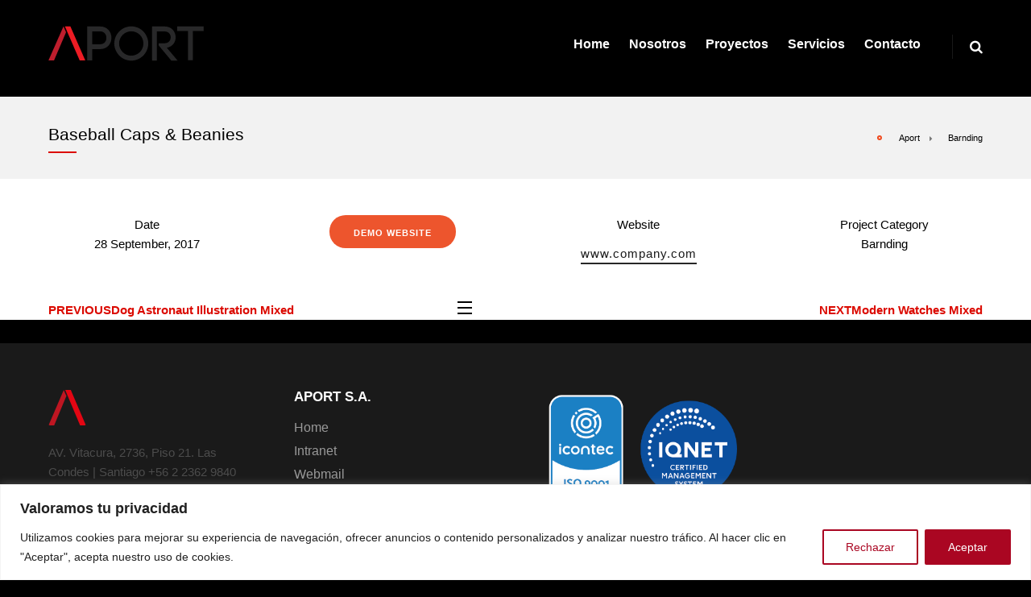

--- FILE ---
content_type: text/html; charset=UTF-8
request_url: https://www.aport.cl/single-work/baseball-caps-beanies-5/
body_size: 78639
content:
<!DOCTYPE html>
<!--[if IE 9 ]><html lang="es-CL" class="ie9 ie no-js"><![endif]-->
<!--[if (gt IE 9)|!(IE)]><!--><html lang="es-CL" class="no-js"><!--<![endif]-->
	<head>
		<meta charset="UTF-8">
		<meta http-equiv="X-UA-Compatible" content="IE=edge">
		<meta name="viewport" content="width=device-width, initial-scale=1.0, maximum-scale=1.0, minimum-scale=1.0, user-scalable=no">
		<meta name="apple-mobile-web-app-capable" content="yes" />
		<meta name="format-detection" content="telephone=no">
		<link rel="pingback" href="https://www.aport.cl/xmlrpc.php">
		<title>Baseball Caps &#038; Beanies &#8211; Aport</title>
<meta name='robots' content='max-image-preview:large' />
<link rel='dns-prefetch' href='//maps.googleapis.com' />
<link rel='dns-prefetch' href='//yastatic.net' />
<link rel='dns-prefetch' href='//fonts.googleapis.com' />
<link rel="alternate" type="application/rss+xml" title="Aport &raquo; Feed" href="https://www.aport.cl/feed/" />
<link rel="alternate" type="application/rss+xml" title="Aport &raquo; Feed de comentarios" href="https://www.aport.cl/comments/feed/" />
<script type="text/javascript">
/* <![CDATA[ */
window._wpemojiSettings = {"baseUrl":"https:\/\/s.w.org\/images\/core\/emoji\/15.0.3\/72x72\/","ext":".png","svgUrl":"https:\/\/s.w.org\/images\/core\/emoji\/15.0.3\/svg\/","svgExt":".svg","source":{"concatemoji":"https:\/\/www.aport.cl\/wp-includes\/js\/wp-emoji-release.min.js?ver=6.5.7"}};
/*! This file is auto-generated */
!function(i,n){var o,s,e;function c(e){try{var t={supportTests:e,timestamp:(new Date).valueOf()};sessionStorage.setItem(o,JSON.stringify(t))}catch(e){}}function p(e,t,n){e.clearRect(0,0,e.canvas.width,e.canvas.height),e.fillText(t,0,0);var t=new Uint32Array(e.getImageData(0,0,e.canvas.width,e.canvas.height).data),r=(e.clearRect(0,0,e.canvas.width,e.canvas.height),e.fillText(n,0,0),new Uint32Array(e.getImageData(0,0,e.canvas.width,e.canvas.height).data));return t.every(function(e,t){return e===r[t]})}function u(e,t,n){switch(t){case"flag":return n(e,"\ud83c\udff3\ufe0f\u200d\u26a7\ufe0f","\ud83c\udff3\ufe0f\u200b\u26a7\ufe0f")?!1:!n(e,"\ud83c\uddfa\ud83c\uddf3","\ud83c\uddfa\u200b\ud83c\uddf3")&&!n(e,"\ud83c\udff4\udb40\udc67\udb40\udc62\udb40\udc65\udb40\udc6e\udb40\udc67\udb40\udc7f","\ud83c\udff4\u200b\udb40\udc67\u200b\udb40\udc62\u200b\udb40\udc65\u200b\udb40\udc6e\u200b\udb40\udc67\u200b\udb40\udc7f");case"emoji":return!n(e,"\ud83d\udc26\u200d\u2b1b","\ud83d\udc26\u200b\u2b1b")}return!1}function f(e,t,n){var r="undefined"!=typeof WorkerGlobalScope&&self instanceof WorkerGlobalScope?new OffscreenCanvas(300,150):i.createElement("canvas"),a=r.getContext("2d",{willReadFrequently:!0}),o=(a.textBaseline="top",a.font="600 32px Arial",{});return e.forEach(function(e){o[e]=t(a,e,n)}),o}function t(e){var t=i.createElement("script");t.src=e,t.defer=!0,i.head.appendChild(t)}"undefined"!=typeof Promise&&(o="wpEmojiSettingsSupports",s=["flag","emoji"],n.supports={everything:!0,everythingExceptFlag:!0},e=new Promise(function(e){i.addEventListener("DOMContentLoaded",e,{once:!0})}),new Promise(function(t){var n=function(){try{var e=JSON.parse(sessionStorage.getItem(o));if("object"==typeof e&&"number"==typeof e.timestamp&&(new Date).valueOf()<e.timestamp+604800&&"object"==typeof e.supportTests)return e.supportTests}catch(e){}return null}();if(!n){if("undefined"!=typeof Worker&&"undefined"!=typeof OffscreenCanvas&&"undefined"!=typeof URL&&URL.createObjectURL&&"undefined"!=typeof Blob)try{var e="postMessage("+f.toString()+"("+[JSON.stringify(s),u.toString(),p.toString()].join(",")+"));",r=new Blob([e],{type:"text/javascript"}),a=new Worker(URL.createObjectURL(r),{name:"wpTestEmojiSupports"});return void(a.onmessage=function(e){c(n=e.data),a.terminate(),t(n)})}catch(e){}c(n=f(s,u,p))}t(n)}).then(function(e){for(var t in e)n.supports[t]=e[t],n.supports.everything=n.supports.everything&&n.supports[t],"flag"!==t&&(n.supports.everythingExceptFlag=n.supports.everythingExceptFlag&&n.supports[t]);n.supports.everythingExceptFlag=n.supports.everythingExceptFlag&&!n.supports.flag,n.DOMReady=!1,n.readyCallback=function(){n.DOMReady=!0}}).then(function(){return e}).then(function(){var e;n.supports.everything||(n.readyCallback(),(e=n.source||{}).concatemoji?t(e.concatemoji):e.wpemoji&&e.twemoji&&(t(e.twemoji),t(e.wpemoji)))}))}((window,document),window._wpemojiSettings);
/* ]]> */
</script>
<style id='wp-emoji-styles-inline-css' type='text/css'>

	img.wp-smiley, img.emoji {
		display: inline !important;
		border: none !important;
		box-shadow: none !important;
		height: 1em !important;
		width: 1em !important;
		margin: 0 0.07em !important;
		vertical-align: -0.1em !important;
		background: none !important;
		padding: 0 !important;
	}
</style>
<link rel='stylesheet' id='wp-block-library-css' href='https://www.aport.cl/wp-includes/css/dist/block-library/style.min.css?ver=6.5.7' type='text/css' media='all' />
<style id='classic-theme-styles-inline-css' type='text/css'>
/*! This file is auto-generated */
.wp-block-button__link{color:#fff;background-color:#32373c;border-radius:9999px;box-shadow:none;text-decoration:none;padding:calc(.667em + 2px) calc(1.333em + 2px);font-size:1.125em}.wp-block-file__button{background:#32373c;color:#fff;text-decoration:none}
</style>
<style id='global-styles-inline-css' type='text/css'>
body{--wp--preset--color--black: #000000;--wp--preset--color--cyan-bluish-gray: #abb8c3;--wp--preset--color--white: #ffffff;--wp--preset--color--pale-pink: #f78da7;--wp--preset--color--vivid-red: #cf2e2e;--wp--preset--color--luminous-vivid-orange: #ff6900;--wp--preset--color--luminous-vivid-amber: #fcb900;--wp--preset--color--light-green-cyan: #7bdcb5;--wp--preset--color--vivid-green-cyan: #00d084;--wp--preset--color--pale-cyan-blue: #8ed1fc;--wp--preset--color--vivid-cyan-blue: #0693e3;--wp--preset--color--vivid-purple: #9b51e0;--wp--preset--gradient--vivid-cyan-blue-to-vivid-purple: linear-gradient(135deg,rgba(6,147,227,1) 0%,rgb(155,81,224) 100%);--wp--preset--gradient--light-green-cyan-to-vivid-green-cyan: linear-gradient(135deg,rgb(122,220,180) 0%,rgb(0,208,130) 100%);--wp--preset--gradient--luminous-vivid-amber-to-luminous-vivid-orange: linear-gradient(135deg,rgba(252,185,0,1) 0%,rgba(255,105,0,1) 100%);--wp--preset--gradient--luminous-vivid-orange-to-vivid-red: linear-gradient(135deg,rgba(255,105,0,1) 0%,rgb(207,46,46) 100%);--wp--preset--gradient--very-light-gray-to-cyan-bluish-gray: linear-gradient(135deg,rgb(238,238,238) 0%,rgb(169,184,195) 100%);--wp--preset--gradient--cool-to-warm-spectrum: linear-gradient(135deg,rgb(74,234,220) 0%,rgb(151,120,209) 20%,rgb(207,42,186) 40%,rgb(238,44,130) 60%,rgb(251,105,98) 80%,rgb(254,248,76) 100%);--wp--preset--gradient--blush-light-purple: linear-gradient(135deg,rgb(255,206,236) 0%,rgb(152,150,240) 100%);--wp--preset--gradient--blush-bordeaux: linear-gradient(135deg,rgb(254,205,165) 0%,rgb(254,45,45) 50%,rgb(107,0,62) 100%);--wp--preset--gradient--luminous-dusk: linear-gradient(135deg,rgb(255,203,112) 0%,rgb(199,81,192) 50%,rgb(65,88,208) 100%);--wp--preset--gradient--pale-ocean: linear-gradient(135deg,rgb(255,245,203) 0%,rgb(182,227,212) 50%,rgb(51,167,181) 100%);--wp--preset--gradient--electric-grass: linear-gradient(135deg,rgb(202,248,128) 0%,rgb(113,206,126) 100%);--wp--preset--gradient--midnight: linear-gradient(135deg,rgb(2,3,129) 0%,rgb(40,116,252) 100%);--wp--preset--font-size--small: 13px;--wp--preset--font-size--medium: 20px;--wp--preset--font-size--large: 36px;--wp--preset--font-size--x-large: 42px;--wp--preset--spacing--20: 0.44rem;--wp--preset--spacing--30: 0.67rem;--wp--preset--spacing--40: 1rem;--wp--preset--spacing--50: 1.5rem;--wp--preset--spacing--60: 2.25rem;--wp--preset--spacing--70: 3.38rem;--wp--preset--spacing--80: 5.06rem;--wp--preset--shadow--natural: 6px 6px 9px rgba(0, 0, 0, 0.2);--wp--preset--shadow--deep: 12px 12px 50px rgba(0, 0, 0, 0.4);--wp--preset--shadow--sharp: 6px 6px 0px rgba(0, 0, 0, 0.2);--wp--preset--shadow--outlined: 6px 6px 0px -3px rgba(255, 255, 255, 1), 6px 6px rgba(0, 0, 0, 1);--wp--preset--shadow--crisp: 6px 6px 0px rgba(0, 0, 0, 1);}:where(.is-layout-flex){gap: 0.5em;}:where(.is-layout-grid){gap: 0.5em;}body .is-layout-flex{display: flex;}body .is-layout-flex{flex-wrap: wrap;align-items: center;}body .is-layout-flex > *{margin: 0;}body .is-layout-grid{display: grid;}body .is-layout-grid > *{margin: 0;}:where(.wp-block-columns.is-layout-flex){gap: 2em;}:where(.wp-block-columns.is-layout-grid){gap: 2em;}:where(.wp-block-post-template.is-layout-flex){gap: 1.25em;}:where(.wp-block-post-template.is-layout-grid){gap: 1.25em;}.has-black-color{color: var(--wp--preset--color--black) !important;}.has-cyan-bluish-gray-color{color: var(--wp--preset--color--cyan-bluish-gray) !important;}.has-white-color{color: var(--wp--preset--color--white) !important;}.has-pale-pink-color{color: var(--wp--preset--color--pale-pink) !important;}.has-vivid-red-color{color: var(--wp--preset--color--vivid-red) !important;}.has-luminous-vivid-orange-color{color: var(--wp--preset--color--luminous-vivid-orange) !important;}.has-luminous-vivid-amber-color{color: var(--wp--preset--color--luminous-vivid-amber) !important;}.has-light-green-cyan-color{color: var(--wp--preset--color--light-green-cyan) !important;}.has-vivid-green-cyan-color{color: var(--wp--preset--color--vivid-green-cyan) !important;}.has-pale-cyan-blue-color{color: var(--wp--preset--color--pale-cyan-blue) !important;}.has-vivid-cyan-blue-color{color: var(--wp--preset--color--vivid-cyan-blue) !important;}.has-vivid-purple-color{color: var(--wp--preset--color--vivid-purple) !important;}.has-black-background-color{background-color: var(--wp--preset--color--black) !important;}.has-cyan-bluish-gray-background-color{background-color: var(--wp--preset--color--cyan-bluish-gray) !important;}.has-white-background-color{background-color: var(--wp--preset--color--white) !important;}.has-pale-pink-background-color{background-color: var(--wp--preset--color--pale-pink) !important;}.has-vivid-red-background-color{background-color: var(--wp--preset--color--vivid-red) !important;}.has-luminous-vivid-orange-background-color{background-color: var(--wp--preset--color--luminous-vivid-orange) !important;}.has-luminous-vivid-amber-background-color{background-color: var(--wp--preset--color--luminous-vivid-amber) !important;}.has-light-green-cyan-background-color{background-color: var(--wp--preset--color--light-green-cyan) !important;}.has-vivid-green-cyan-background-color{background-color: var(--wp--preset--color--vivid-green-cyan) !important;}.has-pale-cyan-blue-background-color{background-color: var(--wp--preset--color--pale-cyan-blue) !important;}.has-vivid-cyan-blue-background-color{background-color: var(--wp--preset--color--vivid-cyan-blue) !important;}.has-vivid-purple-background-color{background-color: var(--wp--preset--color--vivid-purple) !important;}.has-black-border-color{border-color: var(--wp--preset--color--black) !important;}.has-cyan-bluish-gray-border-color{border-color: var(--wp--preset--color--cyan-bluish-gray) !important;}.has-white-border-color{border-color: var(--wp--preset--color--white) !important;}.has-pale-pink-border-color{border-color: var(--wp--preset--color--pale-pink) !important;}.has-vivid-red-border-color{border-color: var(--wp--preset--color--vivid-red) !important;}.has-luminous-vivid-orange-border-color{border-color: var(--wp--preset--color--luminous-vivid-orange) !important;}.has-luminous-vivid-amber-border-color{border-color: var(--wp--preset--color--luminous-vivid-amber) !important;}.has-light-green-cyan-border-color{border-color: var(--wp--preset--color--light-green-cyan) !important;}.has-vivid-green-cyan-border-color{border-color: var(--wp--preset--color--vivid-green-cyan) !important;}.has-pale-cyan-blue-border-color{border-color: var(--wp--preset--color--pale-cyan-blue) !important;}.has-vivid-cyan-blue-border-color{border-color: var(--wp--preset--color--vivid-cyan-blue) !important;}.has-vivid-purple-border-color{border-color: var(--wp--preset--color--vivid-purple) !important;}.has-vivid-cyan-blue-to-vivid-purple-gradient-background{background: var(--wp--preset--gradient--vivid-cyan-blue-to-vivid-purple) !important;}.has-light-green-cyan-to-vivid-green-cyan-gradient-background{background: var(--wp--preset--gradient--light-green-cyan-to-vivid-green-cyan) !important;}.has-luminous-vivid-amber-to-luminous-vivid-orange-gradient-background{background: var(--wp--preset--gradient--luminous-vivid-amber-to-luminous-vivid-orange) !important;}.has-luminous-vivid-orange-to-vivid-red-gradient-background{background: var(--wp--preset--gradient--luminous-vivid-orange-to-vivid-red) !important;}.has-very-light-gray-to-cyan-bluish-gray-gradient-background{background: var(--wp--preset--gradient--very-light-gray-to-cyan-bluish-gray) !important;}.has-cool-to-warm-spectrum-gradient-background{background: var(--wp--preset--gradient--cool-to-warm-spectrum) !important;}.has-blush-light-purple-gradient-background{background: var(--wp--preset--gradient--blush-light-purple) !important;}.has-blush-bordeaux-gradient-background{background: var(--wp--preset--gradient--blush-bordeaux) !important;}.has-luminous-dusk-gradient-background{background: var(--wp--preset--gradient--luminous-dusk) !important;}.has-pale-ocean-gradient-background{background: var(--wp--preset--gradient--pale-ocean) !important;}.has-electric-grass-gradient-background{background: var(--wp--preset--gradient--electric-grass) !important;}.has-midnight-gradient-background{background: var(--wp--preset--gradient--midnight) !important;}.has-small-font-size{font-size: var(--wp--preset--font-size--small) !important;}.has-medium-font-size{font-size: var(--wp--preset--font-size--medium) !important;}.has-large-font-size{font-size: var(--wp--preset--font-size--large) !important;}.has-x-large-font-size{font-size: var(--wp--preset--font-size--x-large) !important;}
.wp-block-navigation a:where(:not(.wp-element-button)){color: inherit;}
:where(.wp-block-post-template.is-layout-flex){gap: 1.25em;}:where(.wp-block-post-template.is-layout-grid){gap: 1.25em;}
:where(.wp-block-columns.is-layout-flex){gap: 2em;}:where(.wp-block-columns.is-layout-grid){gap: 2em;}
.wp-block-pullquote{font-size: 1.5em;line-height: 1.6;}
</style>
<link rel='stylesheet' id='rs-plugin-settings-css' href='https://www.aport.cl/wp-content/plugins/revslider/public/assets/css/settings.css?ver=5.4.5.1' type='text/css' media='all' />
<style id='rs-plugin-settings-inline-css' type='text/css'>
#rs-demo-id {}
</style>
<link rel='stylesheet' id='basement_carousel_style-css' href='http://www.aport.cl/wp-content/plugins/basement-carousel/assets/css/front-production.min.css?ver=1.0' type='text/css' media='all' />
<link rel='stylesheet' id='basement_gallery-style-css' href='http://www.aport.cl/wp-content/plugins/basement-gallery/assets/css/front-production.min.css?ver=1.0' type='text/css' media='all' />
<link rel='stylesheet' id='basement_modals_style-css' href='http://www.aport.cl/wp-content/plugins/basement-modals/assets/css/front-production.min.css?ver=1.0' type='text/css' media='all' />
<link rel='stylesheet' id='basement_portfolio-style-css' href='http://www.aport.cl/wp-content/plugins/basement-portfolio/assets/css/front-production.min.css?ver=1.0' type='text/css' media='all' />
<link rel='stylesheet' id='icons-css' href='https://www.aport.cl/wp-content/themes/choros/assets/css/theme-icons.css?ver=1.3' type='text/css' media='all' />
<link rel='stylesheet' id='cssbootstrap-css' href='https://www.aport.cl/wp-content/themes/choros/assets/css/bootstrap.min.css?ver=1.3' type='text/css' media='all' />
<link rel='stylesheet' id='dev-css' href='https://www.aport.cl/wp-content/themes/choros/assets/css/development.css?ver=1.3' type='text/css' media='all' />
<link rel='stylesheet' id='googlefonts-css' href='https://fonts.googleapis.com/css?family=Poppins:300%2C400%2C500%2C600%2C700%7CRoboto+Mono:500&#038;subset=cyrillic%2Ccyrillic-ext%2Cdevanagari%2Clatin-ext' type='text/css' media='all' />
<link rel='stylesheet' id='style-css' href='https://www.aport.cl/wp-content/themes/choros/style.css?ver=6.5.7' type='text/css' media='all' />
<link rel='stylesheet' id='choros_child_style-css' href='https://www.aport.cl/wp-content/themes/choros-child/style.css?ver=1.1' type='text/css' media='all' />
<link rel='stylesheet' id='js_composer_front-css' href='https://www.aport.cl/wp-content/themes/choros/assets/css/js_composer.min.css?ver=1.3' type='text/css' media='all' />
<link rel='stylesheet' id='vc_tta_style-css' href='https://www.aport.cl/wp-content/themes/choros/assets/css/js_composer_tta.min.css?ver=1.3' type='text/css' media='all' />
<script type="text/javascript" id="cookie-law-info-js-extra">
/* <![CDATA[ */
var _ckyConfig = {"_ipData":[],"_assetsURL":"https:\/\/www.aport.cl\/wp-content\/plugins\/cookie-law-info\/lite\/frontend\/images\/","_publicURL":"https:\/\/www.aport.cl","_expiry":"365","_categories":[{"name":"Necessary","slug":"necessary","isNecessary":true,"ccpaDoNotSell":true,"cookies":[],"active":true,"defaultConsent":{"gdpr":true,"ccpa":true}},{"name":"Functional","slug":"functional","isNecessary":false,"ccpaDoNotSell":true,"cookies":[],"active":true,"defaultConsent":{"gdpr":false,"ccpa":false}},{"name":"Analytics","slug":"analytics","isNecessary":false,"ccpaDoNotSell":true,"cookies":[],"active":true,"defaultConsent":{"gdpr":false,"ccpa":false}},{"name":"Performance","slug":"performance","isNecessary":false,"ccpaDoNotSell":true,"cookies":[],"active":true,"defaultConsent":{"gdpr":false,"ccpa":false}},{"name":"Advertisement","slug":"advertisement","isNecessary":false,"ccpaDoNotSell":true,"cookies":[],"active":true,"defaultConsent":{"gdpr":false,"ccpa":false}}],"_activeLaw":"gdpr","_rootDomain":"","_block":"1","_showBanner":"1","_bannerConfig":{"settings":{"type":"banner","preferenceCenterType":"popup","position":"bottom","applicableLaw":"gdpr"},"behaviours":{"reloadBannerOnAccept":false,"loadAnalyticsByDefault":false,"animations":{"onLoad":"animate","onHide":"sticky"}},"config":{"revisitConsent":{"status":false,"tag":"revisit-consent","position":"bottom-left","meta":{"url":"#"},"styles":{"background-color":"#0056A7"},"elements":{"title":{"type":"text","tag":"revisit-consent-title","status":true,"styles":{"color":"#0056a7"}}}},"preferenceCenter":{"toggle":{"status":true,"tag":"detail-category-toggle","type":"toggle","states":{"active":{"styles":{"background-color":"#1863DC"}},"inactive":{"styles":{"background-color":"#D0D5D2"}}}}},"categoryPreview":{"status":false,"toggle":{"status":true,"tag":"detail-category-preview-toggle","type":"toggle","states":{"active":{"styles":{"background-color":"#1863DC"}},"inactive":{"styles":{"background-color":"#D0D5D2"}}}}},"videoPlaceholder":{"status":true,"styles":{"background-color":"#000000","border-color":"#000000","color":"#ffffff"}},"readMore":{"status":false,"tag":"readmore-button","type":"link","meta":{"noFollow":true,"newTab":true},"styles":{"color":"#AA0622","background-color":"transparent","border-color":"transparent"}},"auditTable":{"status":false},"optOption":{"status":true,"toggle":{"status":true,"tag":"optout-option-toggle","type":"toggle","states":{"active":{"styles":{"background-color":"#1863dc"}},"inactive":{"styles":{"background-color":"#FFFFFF"}}}}}}},"_version":"3.2.2","_logConsent":"1","_tags":[{"tag":"accept-button","styles":{"color":"#FFFFFF","background-color":"#AA0622","border-color":"#AA0622"}},{"tag":"reject-button","styles":{"color":"#AA0622","background-color":"transparent","border-color":"#AA0622"}},{"tag":"settings-button","styles":{"color":"#AA0622","background-color":"transparent","border-color":"#AA0622"}},{"tag":"readmore-button","styles":{"color":"#AA0622","background-color":"transparent","border-color":"transparent"}},{"tag":"donotsell-button","styles":{"color":"#1863DC","background-color":"transparent","border-color":"transparent"}},{"tag":"accept-button","styles":{"color":"#FFFFFF","background-color":"#AA0622","border-color":"#AA0622"}},{"tag":"revisit-consent","styles":{"background-color":"#0056A7"}}],"_shortCodes":[{"key":"cky_readmore","content":"<a href=\"#\" class=\"cky-policy\" aria-label=\"Cookie Policy\" target=\"_blank\" rel=\"noopener\" data-cky-tag=\"readmore-button\">Cookie Policy<\/a>","tag":"readmore-button","status":false,"attributes":{"rel":"nofollow","target":"_blank"}},{"key":"cky_show_desc","content":"<button class=\"cky-show-desc-btn\" data-cky-tag=\"show-desc-button\" aria-label=\"Show more\">Show more<\/button>","tag":"show-desc-button","status":true,"attributes":[]},{"key":"cky_hide_desc","content":"<button class=\"cky-show-desc-btn\" data-cky-tag=\"hide-desc-button\" aria-label=\"Show less\">Show less<\/button>","tag":"hide-desc-button","status":true,"attributes":[]},{"key":"cky_category_toggle_label","content":"[cky_{{status}}_category_label] [cky_preference_{{category_slug}}_title]","tag":"","status":true,"attributes":[]},{"key":"cky_enable_category_label","content":"Enable","tag":"","status":true,"attributes":[]},{"key":"cky_disable_category_label","content":"Disable","tag":"","status":true,"attributes":[]},{"key":"cky_video_placeholder","content":"<div class=\"video-placeholder-normal\" data-cky-tag=\"video-placeholder\" id=\"[UNIQUEID]\"><p class=\"video-placeholder-text-normal\" data-cky-tag=\"placeholder-title\">Please accept cookies to access this content<\/p><\/div>","tag":"","status":true,"attributes":[]},{"key":"cky_enable_optout_label","content":"Enable","tag":"","status":true,"attributes":[]},{"key":"cky_disable_optout_label","content":"Disable","tag":"","status":true,"attributes":[]},{"key":"cky_optout_toggle_label","content":"[cky_{{status}}_optout_label] [cky_optout_option_title]","tag":"","status":true,"attributes":[]},{"key":"cky_optout_option_title","content":"Do Not Sell or Share My Personal Information","tag":"","status":true,"attributes":[]},{"key":"cky_optout_close_label","content":"Close","tag":"","status":true,"attributes":[]}],"_rtl":"","_providersToBlock":[]};
var _ckyStyles = {"css":".cky-overlay{background: #000000; opacity: 0.4; position: fixed; top: 0; left: 0; width: 100%; height: 100%; z-index: 99999999;}.cky-hide{display: none;}.cky-btn-revisit-wrapper{display: flex; align-items: center; justify-content: center; background: #0056a7; width: 45px; height: 45px; border-radius: 50%; position: fixed; z-index: 999999; cursor: pointer;}.cky-revisit-bottom-left{bottom: 15px; left: 15px;}.cky-revisit-bottom-right{bottom: 15px; right: 15px;}.cky-btn-revisit-wrapper .cky-btn-revisit{display: flex; align-items: center; justify-content: center; background: none; border: none; cursor: pointer; position: relative; margin: 0; padding: 0;}.cky-btn-revisit-wrapper .cky-btn-revisit img{max-width: fit-content; margin: 0; height: 30px; width: 30px;}.cky-revisit-bottom-left:hover::before{content: attr(data-tooltip); position: absolute; background: #4e4b66; color: #ffffff; left: calc(100% + 7px); font-size: 12px; line-height: 16px; width: max-content; padding: 4px 8px; border-radius: 4px;}.cky-revisit-bottom-left:hover::after{position: absolute; content: \"\"; border: 5px solid transparent; left: calc(100% + 2px); border-left-width: 0; border-right-color: #4e4b66;}.cky-revisit-bottom-right:hover::before{content: attr(data-tooltip); position: absolute; background: #4e4b66; color: #ffffff; right: calc(100% + 7px); font-size: 12px; line-height: 16px; width: max-content; padding: 4px 8px; border-radius: 4px;}.cky-revisit-bottom-right:hover::after{position: absolute; content: \"\"; border: 5px solid transparent; right: calc(100% + 2px); border-right-width: 0; border-left-color: #4e4b66;}.cky-revisit-hide{display: none;}.cky-consent-container{position: fixed; width: 100%; box-sizing: border-box; z-index: 9999999;}.cky-consent-container .cky-consent-bar{background: #ffffff; border: 1px solid; padding: 16.5px 24px; box-shadow: 0 -1px 10px 0 #acabab4d;}.cky-banner-bottom{bottom: 0; left: 0;}.cky-banner-top{top: 0; left: 0;}.cky-custom-brand-logo-wrapper .cky-custom-brand-logo{width: 100px; height: auto; margin: 0 0 12px 0;}.cky-notice .cky-title{color: #212121; font-weight: 700; font-size: 18px; line-height: 24px; margin: 0 0 12px 0;}.cky-notice-group{display: flex; justify-content: space-between; align-items: center; font-size: 14px; line-height: 24px; font-weight: 400;}.cky-notice-des *,.cky-preference-content-wrapper *,.cky-accordion-header-des *,.cky-gpc-wrapper .cky-gpc-desc *{font-size: 14px;}.cky-notice-des{color: #212121; font-size: 14px; line-height: 24px; font-weight: 400;}.cky-notice-des img{height: 25px; width: 25px;}.cky-consent-bar .cky-notice-des p,.cky-gpc-wrapper .cky-gpc-desc p,.cky-preference-body-wrapper .cky-preference-content-wrapper p,.cky-accordion-header-wrapper .cky-accordion-header-des p,.cky-cookie-des-table li div:last-child p{color: inherit; margin-top: 0; overflow-wrap: break-word;}.cky-notice-des P:last-child,.cky-preference-content-wrapper p:last-child,.cky-cookie-des-table li div:last-child p:last-child,.cky-gpc-wrapper .cky-gpc-desc p:last-child{margin-bottom: 0;}.cky-notice-des a.cky-policy,.cky-notice-des button.cky-policy{font-size: 14px; color: #1863dc; white-space: nowrap; cursor: pointer; background: transparent; border: 1px solid; text-decoration: underline;}.cky-notice-des button.cky-policy{padding: 0;}.cky-notice-des a.cky-policy:focus-visible,.cky-notice-des button.cky-policy:focus-visible,.cky-preference-content-wrapper .cky-show-desc-btn:focus-visible,.cky-accordion-header .cky-accordion-btn:focus-visible,.cky-preference-header .cky-btn-close:focus-visible,.cky-switch input[type=\"checkbox\"]:focus-visible,.cky-footer-wrapper a:focus-visible,.cky-btn:focus-visible{outline: 2px solid #1863dc; outline-offset: 2px;}.cky-btn:focus:not(:focus-visible),.cky-accordion-header .cky-accordion-btn:focus:not(:focus-visible),.cky-preference-content-wrapper .cky-show-desc-btn:focus:not(:focus-visible),.cky-btn-revisit-wrapper .cky-btn-revisit:focus:not(:focus-visible),.cky-preference-header .cky-btn-close:focus:not(:focus-visible),.cky-consent-bar .cky-banner-btn-close:focus:not(:focus-visible){outline: 0;}button.cky-show-desc-btn:not(:hover):not(:active){color: #1863dc; background: transparent;}button.cky-accordion-btn:not(:hover):not(:active),button.cky-banner-btn-close:not(:hover):not(:active),button.cky-btn-close:not(:hover):not(:active),button.cky-btn-revisit:not(:hover):not(:active){background: transparent;}.cky-consent-bar button:hover,.cky-modal.cky-modal-open button:hover,.cky-consent-bar button:focus,.cky-modal.cky-modal-open button:focus{text-decoration: none;}.cky-notice-btn-wrapper{display: flex; justify-content: center; align-items: center; margin-left: 15px;}.cky-notice-btn-wrapper .cky-btn{text-shadow: none; box-shadow: none;}.cky-btn{font-size: 14px; font-family: inherit; line-height: 24px; padding: 8px 27px; font-weight: 500; margin: 0 8px 0 0; border-radius: 2px; white-space: nowrap; cursor: pointer; text-align: center; text-transform: none; min-height: 0;}.cky-btn:hover{opacity: 0.8;}.cky-btn-customize{color: #1863dc; background: transparent; border: 2px solid #1863dc;}.cky-btn-reject{color: #1863dc; background: transparent; border: 2px solid #1863dc;}.cky-btn-accept{background: #1863dc; color: #ffffff; border: 2px solid #1863dc;}.cky-btn:last-child{margin-right: 0;}@media (max-width: 768px){.cky-notice-group{display: block;}.cky-notice-btn-wrapper{margin-left: 0;}.cky-notice-btn-wrapper .cky-btn{flex: auto; max-width: 100%; margin-top: 10px; white-space: unset;}}@media (max-width: 576px){.cky-notice-btn-wrapper{flex-direction: column;}.cky-custom-brand-logo-wrapper, .cky-notice .cky-title, .cky-notice-des, .cky-notice-btn-wrapper{padding: 0 28px;}.cky-consent-container .cky-consent-bar{padding: 16.5px 0;}.cky-notice-des{max-height: 40vh; overflow-y: scroll;}.cky-notice-btn-wrapper .cky-btn{width: 100%; padding: 8px; margin-right: 0;}.cky-notice-btn-wrapper .cky-btn-accept{order: 1;}.cky-notice-btn-wrapper .cky-btn-reject{order: 3;}.cky-notice-btn-wrapper .cky-btn-customize{order: 2;}}@media (max-width: 425px){.cky-custom-brand-logo-wrapper, .cky-notice .cky-title, .cky-notice-des, .cky-notice-btn-wrapper{padding: 0 24px;}.cky-notice-btn-wrapper{flex-direction: column;}.cky-btn{width: 100%; margin: 10px 0 0 0;}.cky-notice-btn-wrapper .cky-btn-customize{order: 2;}.cky-notice-btn-wrapper .cky-btn-reject{order: 3;}.cky-notice-btn-wrapper .cky-btn-accept{order: 1; margin-top: 16px;}}@media (max-width: 352px){.cky-notice .cky-title{font-size: 16px;}.cky-notice-des *{font-size: 12px;}.cky-notice-des, .cky-btn{font-size: 12px;}}.cky-modal.cky-modal-open{display: flex; visibility: visible; -webkit-transform: translate(-50%, -50%); -moz-transform: translate(-50%, -50%); -ms-transform: translate(-50%, -50%); -o-transform: translate(-50%, -50%); transform: translate(-50%, -50%); top: 50%; left: 50%; transition: all 1s ease;}.cky-modal{box-shadow: 0 32px 68px rgba(0, 0, 0, 0.3); margin: 0 auto; position: fixed; max-width: 100%; background: #ffffff; top: 50%; box-sizing: border-box; border-radius: 6px; z-index: 999999999; color: #212121; -webkit-transform: translate(-50%, 100%); -moz-transform: translate(-50%, 100%); -ms-transform: translate(-50%, 100%); -o-transform: translate(-50%, 100%); transform: translate(-50%, 100%); visibility: hidden; transition: all 0s ease;}.cky-preference-center{max-height: 79vh; overflow: hidden; width: 845px; overflow: hidden; flex: 1 1 0; display: flex; flex-direction: column; border-radius: 6px;}.cky-preference-header{display: flex; align-items: center; justify-content: space-between; padding: 22px 24px; border-bottom: 1px solid;}.cky-preference-header .cky-preference-title{font-size: 18px; font-weight: 700; line-height: 24px;}.cky-preference-header .cky-btn-close{margin: 0; cursor: pointer; vertical-align: middle; padding: 0; background: none; border: none; width: auto; height: auto; min-height: 0; line-height: 0; text-shadow: none; box-shadow: none;}.cky-preference-header .cky-btn-close img{margin: 0; height: 10px; width: 10px;}.cky-preference-body-wrapper{padding: 0 24px; flex: 1; overflow: auto; box-sizing: border-box;}.cky-preference-content-wrapper,.cky-gpc-wrapper .cky-gpc-desc{font-size: 14px; line-height: 24px; font-weight: 400; padding: 12px 0;}.cky-preference-content-wrapper{border-bottom: 1px solid;}.cky-preference-content-wrapper img{height: 25px; width: 25px;}.cky-preference-content-wrapper .cky-show-desc-btn{font-size: 14px; font-family: inherit; color: #1863dc; text-decoration: none; line-height: 24px; padding: 0; margin: 0; white-space: nowrap; cursor: pointer; background: transparent; border-color: transparent; text-transform: none; min-height: 0; text-shadow: none; box-shadow: none;}.cky-accordion-wrapper{margin-bottom: 10px;}.cky-accordion{border-bottom: 1px solid;}.cky-accordion:last-child{border-bottom: none;}.cky-accordion .cky-accordion-item{display: flex; margin-top: 10px;}.cky-accordion .cky-accordion-body{display: none;}.cky-accordion.cky-accordion-active .cky-accordion-body{display: block; padding: 0 22px; margin-bottom: 16px;}.cky-accordion-header-wrapper{cursor: pointer; width: 100%;}.cky-accordion-item .cky-accordion-header{display: flex; justify-content: space-between; align-items: center;}.cky-accordion-header .cky-accordion-btn{font-size: 16px; font-family: inherit; color: #212121; line-height: 24px; background: none; border: none; font-weight: 700; padding: 0; margin: 0; cursor: pointer; text-transform: none; min-height: 0; text-shadow: none; box-shadow: none;}.cky-accordion-header .cky-always-active{color: #008000; font-weight: 600; line-height: 24px; font-size: 14px;}.cky-accordion-header-des{font-size: 14px; line-height: 24px; margin: 10px 0 16px 0;}.cky-accordion-chevron{margin-right: 22px; position: relative; cursor: pointer;}.cky-accordion-chevron-hide{display: none;}.cky-accordion .cky-accordion-chevron i::before{content: \"\"; position: absolute; border-right: 1.4px solid; border-bottom: 1.4px solid; border-color: inherit; height: 6px; width: 6px; -webkit-transform: rotate(-45deg); -moz-transform: rotate(-45deg); -ms-transform: rotate(-45deg); -o-transform: rotate(-45deg); transform: rotate(-45deg); transition: all 0.2s ease-in-out; top: 8px;}.cky-accordion.cky-accordion-active .cky-accordion-chevron i::before{-webkit-transform: rotate(45deg); -moz-transform: rotate(45deg); -ms-transform: rotate(45deg); -o-transform: rotate(45deg); transform: rotate(45deg);}.cky-audit-table{background: #f4f4f4; border-radius: 6px;}.cky-audit-table .cky-empty-cookies-text{color: inherit; font-size: 12px; line-height: 24px; margin: 0; padding: 10px;}.cky-audit-table .cky-cookie-des-table{font-size: 12px; line-height: 24px; font-weight: normal; padding: 15px 10px; border-bottom: 1px solid; border-bottom-color: inherit; margin: 0;}.cky-audit-table .cky-cookie-des-table:last-child{border-bottom: none;}.cky-audit-table .cky-cookie-des-table li{list-style-type: none; display: flex; padding: 3px 0;}.cky-audit-table .cky-cookie-des-table li:first-child{padding-top: 0;}.cky-cookie-des-table li div:first-child{width: 100px; font-weight: 600; word-break: break-word; word-wrap: break-word;}.cky-cookie-des-table li div:last-child{flex: 1; word-break: break-word; word-wrap: break-word; margin-left: 8px;}.cky-footer-shadow{display: block; width: 100%; height: 40px; background: linear-gradient(180deg, rgba(255, 255, 255, 0) 0%, #ffffff 100%); position: absolute; bottom: calc(100% - 1px);}.cky-footer-wrapper{position: relative;}.cky-prefrence-btn-wrapper{display: flex; flex-wrap: wrap; align-items: center; justify-content: center; padding: 22px 24px; border-top: 1px solid;}.cky-prefrence-btn-wrapper .cky-btn{flex: auto; max-width: 100%; text-shadow: none; box-shadow: none;}.cky-btn-preferences{color: #1863dc; background: transparent; border: 2px solid #1863dc;}.cky-preference-header,.cky-preference-body-wrapper,.cky-preference-content-wrapper,.cky-accordion-wrapper,.cky-accordion,.cky-accordion-wrapper,.cky-footer-wrapper,.cky-prefrence-btn-wrapper{border-color: inherit;}@media (max-width: 845px){.cky-modal{max-width: calc(100% - 16px);}}@media (max-width: 576px){.cky-modal{max-width: 100%;}.cky-preference-center{max-height: 100vh;}.cky-prefrence-btn-wrapper{flex-direction: column;}.cky-accordion.cky-accordion-active .cky-accordion-body{padding-right: 0;}.cky-prefrence-btn-wrapper .cky-btn{width: 100%; margin: 10px 0 0 0;}.cky-prefrence-btn-wrapper .cky-btn-reject{order: 3;}.cky-prefrence-btn-wrapper .cky-btn-accept{order: 1; margin-top: 0;}.cky-prefrence-btn-wrapper .cky-btn-preferences{order: 2;}}@media (max-width: 425px){.cky-accordion-chevron{margin-right: 15px;}.cky-notice-btn-wrapper{margin-top: 0;}.cky-accordion.cky-accordion-active .cky-accordion-body{padding: 0 15px;}}@media (max-width: 352px){.cky-preference-header .cky-preference-title{font-size: 16px;}.cky-preference-header{padding: 16px 24px;}.cky-preference-content-wrapper *, .cky-accordion-header-des *{font-size: 12px;}.cky-preference-content-wrapper, .cky-preference-content-wrapper .cky-show-more, .cky-accordion-header .cky-always-active, .cky-accordion-header-des, .cky-preference-content-wrapper .cky-show-desc-btn, .cky-notice-des a.cky-policy{font-size: 12px;}.cky-accordion-header .cky-accordion-btn{font-size: 14px;}}.cky-switch{display: flex;}.cky-switch input[type=\"checkbox\"]{position: relative; width: 44px; height: 24px; margin: 0; background: #d0d5d2; -webkit-appearance: none; border-radius: 50px; cursor: pointer; outline: 0; border: none; top: 0;}.cky-switch input[type=\"checkbox\"]:checked{background: #1863dc;}.cky-switch input[type=\"checkbox\"]:before{position: absolute; content: \"\"; height: 20px; width: 20px; left: 2px; bottom: 2px; border-radius: 50%; background-color: white; -webkit-transition: 0.4s; transition: 0.4s; margin: 0;}.cky-switch input[type=\"checkbox\"]:after{display: none;}.cky-switch input[type=\"checkbox\"]:checked:before{-webkit-transform: translateX(20px); -ms-transform: translateX(20px); transform: translateX(20px);}@media (max-width: 425px){.cky-switch input[type=\"checkbox\"]{width: 38px; height: 21px;}.cky-switch input[type=\"checkbox\"]:before{height: 17px; width: 17px;}.cky-switch input[type=\"checkbox\"]:checked:before{-webkit-transform: translateX(17px); -ms-transform: translateX(17px); transform: translateX(17px);}}.cky-consent-bar .cky-banner-btn-close{position: absolute; right: 9px; top: 5px; background: none; border: none; cursor: pointer; padding: 0; margin: 0; min-height: 0; line-height: 0; height: auto; width: auto; text-shadow: none; box-shadow: none;}.cky-consent-bar .cky-banner-btn-close img{height: 9px; width: 9px; margin: 0;}.cky-notice-btn-wrapper .cky-btn-do-not-sell{font-size: 14px; line-height: 24px; padding: 6px 0; margin: 0; font-weight: 500; background: none; border-radius: 2px; border: none; cursor: pointer; text-align: left; color: #1863dc; background: transparent; border-color: transparent; box-shadow: none; text-shadow: none;}.cky-consent-bar .cky-banner-btn-close:focus-visible,.cky-notice-btn-wrapper .cky-btn-do-not-sell:focus-visible,.cky-opt-out-btn-wrapper .cky-btn:focus-visible,.cky-opt-out-checkbox-wrapper input[type=\"checkbox\"].cky-opt-out-checkbox:focus-visible{outline: 2px solid #1863dc; outline-offset: 2px;}@media (max-width: 768px){.cky-notice-btn-wrapper{margin-left: 0; margin-top: 10px; justify-content: left;}.cky-notice-btn-wrapper .cky-btn-do-not-sell{padding: 0;}}@media (max-width: 352px){.cky-notice-btn-wrapper .cky-btn-do-not-sell, .cky-notice-des a.cky-policy{font-size: 12px;}}.cky-opt-out-wrapper{padding: 12px 0;}.cky-opt-out-wrapper .cky-opt-out-checkbox-wrapper{display: flex; align-items: center;}.cky-opt-out-checkbox-wrapper .cky-opt-out-checkbox-label{font-size: 16px; font-weight: 700; line-height: 24px; margin: 0 0 0 12px; cursor: pointer;}.cky-opt-out-checkbox-wrapper input[type=\"checkbox\"].cky-opt-out-checkbox{background-color: #ffffff; border: 1px solid black; width: 20px; height: 18.5px; margin: 0; -webkit-appearance: none; position: relative; display: flex; align-items: center; justify-content: center; border-radius: 2px; cursor: pointer;}.cky-opt-out-checkbox-wrapper input[type=\"checkbox\"].cky-opt-out-checkbox:checked{background-color: #1863dc; border: none;}.cky-opt-out-checkbox-wrapper input[type=\"checkbox\"].cky-opt-out-checkbox:checked::after{left: 6px; bottom: 4px; width: 7px; height: 13px; border: solid #ffffff; border-width: 0 3px 3px 0; border-radius: 2px; -webkit-transform: rotate(45deg); -ms-transform: rotate(45deg); transform: rotate(45deg); content: \"\"; position: absolute; box-sizing: border-box;}.cky-opt-out-checkbox-wrapper.cky-disabled .cky-opt-out-checkbox-label,.cky-opt-out-checkbox-wrapper.cky-disabled input[type=\"checkbox\"].cky-opt-out-checkbox{cursor: no-drop;}.cky-gpc-wrapper{margin: 0 0 0 32px;}.cky-footer-wrapper .cky-opt-out-btn-wrapper{display: flex; flex-wrap: wrap; align-items: center; justify-content: center; padding: 22px 24px;}.cky-opt-out-btn-wrapper .cky-btn{flex: auto; max-width: 100%; text-shadow: none; box-shadow: none;}.cky-opt-out-btn-wrapper .cky-btn-cancel{border: 1px solid #dedfe0; background: transparent; color: #858585;}.cky-opt-out-btn-wrapper .cky-btn-confirm{background: #1863dc; color: #ffffff; border: 1px solid #1863dc;}@media (max-width: 352px){.cky-opt-out-checkbox-wrapper .cky-opt-out-checkbox-label{font-size: 14px;}.cky-gpc-wrapper .cky-gpc-desc, .cky-gpc-wrapper .cky-gpc-desc *{font-size: 12px;}.cky-opt-out-checkbox-wrapper input[type=\"checkbox\"].cky-opt-out-checkbox{width: 16px; height: 16px;}.cky-opt-out-checkbox-wrapper input[type=\"checkbox\"].cky-opt-out-checkbox:checked::after{left: 5px; bottom: 4px; width: 3px; height: 9px;}.cky-gpc-wrapper{margin: 0 0 0 28px;}}.video-placeholder-youtube{background-size: 100% 100%; background-position: center; background-repeat: no-repeat; background-color: #b2b0b059; position: relative; display: flex; align-items: center; justify-content: center; max-width: 100%;}.video-placeholder-text-youtube{text-align: center; align-items: center; padding: 10px 16px; background-color: #000000cc; color: #ffffff; border: 1px solid; border-radius: 2px; cursor: pointer;}.video-placeholder-normal{background-image: url(\"\/wp-content\/plugins\/cookie-law-info\/lite\/frontend\/images\/placeholder.svg\"); background-size: 80px; background-position: center; background-repeat: no-repeat; background-color: #b2b0b059; position: relative; display: flex; align-items: flex-end; justify-content: center; max-width: 100%;}.video-placeholder-text-normal{align-items: center; padding: 10px 16px; text-align: center; border: 1px solid; border-radius: 2px; cursor: pointer;}.cky-rtl{direction: rtl; text-align: right;}.cky-rtl .cky-banner-btn-close{left: 9px; right: auto;}.cky-rtl .cky-notice-btn-wrapper .cky-btn:last-child{margin-right: 8px;}.cky-rtl .cky-notice-btn-wrapper .cky-btn:first-child{margin-right: 0;}.cky-rtl .cky-notice-btn-wrapper{margin-left: 0; margin-right: 15px;}.cky-rtl .cky-prefrence-btn-wrapper .cky-btn{margin-right: 8px;}.cky-rtl .cky-prefrence-btn-wrapper .cky-btn:first-child{margin-right: 0;}.cky-rtl .cky-accordion .cky-accordion-chevron i::before{border: none; border-left: 1.4px solid; border-top: 1.4px solid; left: 12px;}.cky-rtl .cky-accordion.cky-accordion-active .cky-accordion-chevron i::before{-webkit-transform: rotate(-135deg); -moz-transform: rotate(-135deg); -ms-transform: rotate(-135deg); -o-transform: rotate(-135deg); transform: rotate(-135deg);}@media (max-width: 768px){.cky-rtl .cky-notice-btn-wrapper{margin-right: 0;}}@media (max-width: 576px){.cky-rtl .cky-notice-btn-wrapper .cky-btn:last-child{margin-right: 0;}.cky-rtl .cky-prefrence-btn-wrapper .cky-btn{margin-right: 0;}.cky-rtl .cky-accordion.cky-accordion-active .cky-accordion-body{padding: 0 22px 0 0;}}@media (max-width: 425px){.cky-rtl .cky-accordion.cky-accordion-active .cky-accordion-body{padding: 0 15px 0 0;}}.cky-rtl .cky-opt-out-btn-wrapper .cky-btn{margin-right: 12px;}.cky-rtl .cky-opt-out-btn-wrapper .cky-btn:first-child{margin-right: 0;}.cky-rtl .cky-opt-out-checkbox-wrapper .cky-opt-out-checkbox-label{margin: 0 12px 0 0;}"};
/* ]]> */
</script>
<script type="text/javascript" src="https://www.aport.cl/wp-content/plugins/cookie-law-info/lite/frontend/js/script.min.js?ver=3.2.2" id="cookie-law-info-js"></script>
<script type="text/javascript" src="https://www.aport.cl/wp-includes/js/jquery/jquery.min.js?ver=3.7.1" id="jquery-core-js"></script>
<script type="text/javascript" src="https://www.aport.cl/wp-includes/js/jquery/jquery-migrate.min.js?ver=3.4.1" id="jquery-migrate-js"></script>
<script type="text/javascript" src="https://www.aport.cl/wp-content/plugins/revslider/public/assets/js/jquery.themepunch.tools.min.js?ver=5.4.5.1" id="tp-tools-js"></script>
<script type="text/javascript" src="https://www.aport.cl/wp-content/plugins/revslider/public/assets/js/jquery.themepunch.revolution.min.js?ver=5.4.5.1" id="revmin-js"></script>
<!--[if lt IE 9]>
<script type="text/javascript" src="https://www.aport.cl/wp-content/themes/choros/assets/js/vendor/html5shiv.min.js?ver=3.7.3" id="choros_html5shiv-js"></script>
<![endif]-->
<!--[if lt IE 9]>
<script type="text/javascript" src="https://www.aport.cl/wp-content/themes/choros/assets/js/vendor/respond.min.js?ver=1.4.2" id="choros_respond-js"></script>
<![endif]-->
<script></script><link rel="https://api.w.org/" href="https://www.aport.cl/wp-json/" /><link rel="EditURI" type="application/rsd+xml" title="RSD" href="https://www.aport.cl/xmlrpc.php?rsd" />
<meta name="generator" content="WordPress 6.5.7" />
<link rel="canonical" href="https://www.aport.cl/single-work/baseball-caps-beanies-5/" />
<link rel='shortlink' href='https://www.aport.cl/?p=1857' />
<link rel="alternate" type="application/json+oembed" href="https://www.aport.cl/wp-json/oembed/1.0/embed?url=https%3A%2F%2Fwww.aport.cl%2Fsingle-work%2Fbaseball-caps-beanies-5%2F" />
<link rel="alternate" type="text/xml+oembed" href="https://www.aport.cl/wp-json/oembed/1.0/embed?url=https%3A%2F%2Fwww.aport.cl%2Fsingle-work%2Fbaseball-caps-beanies-5%2F&#038;format=xml" />
<style id="cky-style-inline">[data-cky-tag]{visibility:hidden;}</style><link rel="shortcut icon" type="image/x-icon" href="https://www.aport.cl/wp-content/uploads/2017/10/aport-favicon.png" />			<style type="text/css">
							</style>
			<style id="basement-modal-style"></style><meta name="generator" content="Powered by WPBakery Page Builder - drag and drop page builder for WordPress."/>
		<style type="text/css" id="theme-header-css">
					</style>
		<style type="text/css" id="custom-background-css">
body.custom-background { background-color: #000000; }
</style>
	<meta name="generator" content="Powered by Slider Revolution 5.4.5.1 - responsive, Mobile-Friendly Slider Plugin for WordPress with comfortable drag and drop interface." />
<script type="text/javascript">function setREVStartSize(e){
				try{ var i=jQuery(window).width(),t=9999,r=0,n=0,l=0,f=0,s=0,h=0;					
					if(e.responsiveLevels&&(jQuery.each(e.responsiveLevels,function(e,f){f>i&&(t=r=f,l=e),i>f&&f>r&&(r=f,n=e)}),t>r&&(l=n)),f=e.gridheight[l]||e.gridheight[0]||e.gridheight,s=e.gridwidth[l]||e.gridwidth[0]||e.gridwidth,h=i/s,h=h>1?1:h,f=Math.round(h*f),"fullscreen"==e.sliderLayout){var u=(e.c.width(),jQuery(window).height());if(void 0!=e.fullScreenOffsetContainer){var c=e.fullScreenOffsetContainer.split(",");if (c) jQuery.each(c,function(e,i){u=jQuery(i).length>0?u-jQuery(i).outerHeight(!0):u}),e.fullScreenOffset.split("%").length>1&&void 0!=e.fullScreenOffset&&e.fullScreenOffset.length>0?u-=jQuery(window).height()*parseInt(e.fullScreenOffset,0)/100:void 0!=e.fullScreenOffset&&e.fullScreenOffset.length>0&&(u-=parseInt(e.fullScreenOffset,0))}f=u}else void 0!=e.minHeight&&f<e.minHeight&&(f=e.minHeight);e.c.closest(".rev_slider_wrapper").css({height:f})					
				}catch(d){console.log("Failure at Presize of Slider:"+d)}
			};</script>
		<style type="text/css" id="wp-custom-css">
			.vc-border-gradient  {
	position: relative;
}

.vc-border-gradient-1  {
	position: relative;
}

.vc-border-gradient:after {
	position: absolute;
	content: '';
	width: auto;
	height: auto;
	display: block;
	background: #ffbe4c;
	background: url([data-uri]);
	background: -moz-linear-gradient(-45deg,  #ffbe4c 0%, #ff714c 100%);
	background: -webkit-linear-gradient(-45deg,  #ffbe4c 0%,#ff714c 100%);
	background: linear-gradient(135deg,  #ffbe4c 0%,#ff714c 100%);
	filter: progid:DXImageTransform.Microsoft.gradient( startColorstr='#ffbe4c', endColorstr='#ff714c',GradientType=1 );
}

.vc-border-gradient-1:after {
	position: absolute;
	content: '';
	width: auto;
	height: auto;
	display: block;
	background: #fcc078;
	background: url([data-uri]);
	background: -moz-linear-gradient(-45deg,  #fcc078 0%, #3cc5b0 100%);
	background: -webkit-linear-gradient(-45deg,  #fcc078 0%,#3cc5b0 100%);
	background: linear-gradient(135deg,  #fcc078 0%,#3cc5b0 100%);
	filter: progid:DXImageTransform.Microsoft.gradient( startColorstr='#fcc078', endColorstr='#3cc5b0',GradientType=1 );
}

.vc-border-gradient-1 .vc_column-inner {
	margin: 10px !important;
	float: none !important;
	position: relative !important;
	z-index: 20 !important;
	width: auto !important;
}

.vc-border-gradient .vc_column-inner {
	margin: 10px !important;
	float: none !important;
	position: relative !important;
	z-index: 20 !important;
	width: auto !important;
}


.vc-visible-block {
overflow:visible !important;
}

.vc-hexagon-lt {
	-webkit-clip-path: polygon(23% 0, 100% 0, 100% 100%, 0 100%, 0 24%);
	clip-path: polygon(23% 0, 100% 0, 100% 100%, 0 100%, 0 24%);
}

.vc-hexagon-rt {
	-webkit-clip-path: polygon(75% 0, 100% 20%, 100% 100%, 0 100%, 0 0);
	clip-path: polygon(75% 0, 100% 20%, 100% 100%, 0 100%, 0 0);
}

.vc-hexagon-lb {
	-webkit-clip-path: polygon(100% 0, 100% 100%, 21% 100%, 0 80%, 0 0);
	clip-path: polygon(100% 0, 100% 100%, 21% 100%, 0 80%, 0 0);
}

.vc-hexagon-rb {
	-webkit-clip-path: polygon(100% 0, 126% 29%, 92% 100%, 0 100%, 0 0);
	clip-path: polygon(100% 0, 126% 29%, 92% 100%, 0 100%, 0 0);
}
element.style {
}
style.css?ver=4.8.2:352
.maincontent p:not(.lead):not(.extra) {
    color: #4c4c4c;
    font-size: 16px;
    line-height: 1.8;
    text-align: justify;
}
.choros.tp-bullets .tp-bullet .tp-bullet-inner:after {
    background: #db0a00 !important;
}
.mask-dark.mask-info:after {
    background: #db0a00 !important;
}
.content {
    padding-bottom: 0px;
}
.home .content {
    padding-bottom: 80px;
}
.page-id-2389 .content{
padding-top: 0px;
}
.basement-gallery-carousel-wrap-block .basement-gallery-carousel>div{
    margin-bottom: 0px;
}
.icono {
    height: 50px;
    vertical-align: middle;
    align-items: center;
    justify-items: center;
}
.icono img {
    max-width: 50px;
    vertical-align: middle;
    align-items: center;
    justify-items: center;
}
body {
    font-family: Arial, sans-serif;
}
.basement-gallery-carousel-wrap-block .basement-gallery-carousel-paginate-dots>a:after{
background-color:#db0a00;
    background-image: none;
}
.navbar-brand img {
    /*height: 49px;*/
}
.navbar-brand a {
    background: url(http://www.aport.cl/wp-content/uploads/2023/01/aport23-b.svg) no-repeat top left;
    background-size: contain;
    display: block;
    line-height: 49px;
    overflow: visible;
}
.navbar-brand img {
    opacity: 0;
    transition: 0.2s ease;
}
.header.affix-go .navbar-brand img {
    opacity: 1;
}
.header.affix-go .navbar-brand a {
    background: none;
}
		</style>
		<noscript><style> .wpb_animate_when_almost_visible { opacity: 1; }</style></noscript>	</head>
<body class="single_project-template-default single single-single_project postid-1857 custom-background is-default-menu is-menu page-title-is-after basement-footer-enable basement_single_project_pagination_yes wpb-js-composer js-comp-ver-7.6 vc_responsive">

			<!-- Preloader -->
			<div class="preloader" style="background-color:#ffffff;">
				<div class="loader">
					<div class="loader-inner line-scale-pulse-out"><div style="background-color:#db0a00;"></div><div style="background-color:#db0a00;"></div><div style="background-color:#db0a00;"></div><div style="background-color:#db0a00;"></div><div style="background-color:#db0a00;"></div></div>
				</div>
			</div>
		
<div class="wrapper-full">





<div class="modal fade choros-modal-menu" id="choros-modal-menu" tabindex="-1" role="dialog" aria-labelledby="chorosModalMenu">
	<a href="#" class="simple-menu-back fade" title=""><i class="icon-arrow-left"></i></a>
	<a href="#" class="simple-menu-close" data-dismiss="modal" aria-label="Close" title=""><i class="icon-cross"></i></a>
	<div class="modal-dialog" role="document">
		<div class="modal-content">
			<div class="simple-menu-pages">
				<div id="simple-menu-id-3253" class="simple-menu-element fade out simple-menu-sub" data-id="3253"><div id="menu-item-3136" class="menu-item menu-item-type-post_type menu-item-object-page menu-item-3136"  data-id="3136"><a href="https://www.aport.cl/aeropuerto-de-bogota/">Aeropuerto de Bogotá</a></div><div id="menu-item-3135" class="menu-item menu-item-type-post_type menu-item-object-page menu-item-3135"  data-id="3135"><a href="https://www.aport.cl/aeropuerto-de-curacao/">Aeropuerto de Curacao</a></div><div id="menu-item-3137" class="menu-item menu-item-type-post_type menu-item-object-page menu-item-3137"  data-id="3137"><a href="https://www.aport.cl/aeropuerto-de-antofagasta/">Aeropuerto de Antofagasta</a></div><div id="menu-item-3138" class="menu-item menu-item-type-post_type menu-item-object-page menu-item-3138"  data-id="3138"><a href="https://www.aport.cl/aeropuerto-de-iquique/">Aeropuerto de Iquique</a></div></div><div id="simple-menu-id-3495" class="simple-menu-element fade out simple-menu-sub" data-id="3495"><div id="menu-item-3494" class="menu-item menu-item-type-post_type menu-item-object-page menu-item-3494"  data-id="3494"><a href="https://www.aport.cl/contacto/">Contacto</a></div><div id="menu-item-3439" class="menu-item menu-item-type-post_type menu-item-object-page menu-item-3439"  data-id="3439"><a href="https://www.aport.cl/denuncias/">Formulario Denuncias</a></div></div><div id="simple-menu-root" class="simple-menu-element simple-menu-nav" data-depth="root"><div id="menu-item-3132" class="menu-item menu-item-type-post_type menu-item-object-page menu-item-home menu-item-3132" data-id="3132" ><a href="https://www.aport.cl/">Home</a></div>
<div id="menu-item-3134" class="menu-item menu-item-type-post_type menu-item-object-page menu-item-3134" data-id="3134" ><a href="https://www.aport.cl/nosotros-2/">Nosotros</a></div>
<div id="menu-item-3253" class="menu-item menu-item-type-custom menu-item-object-custom menu-item-has-children menu-item-3253" data-id="3253" ><a href="#">Proyectos</a></div>
<div id="menu-item-3131" class="menu-item menu-item-type-post_type menu-item-object-page menu-item-3131" data-id="3131" ><a href="https://www.aport.cl/servicios/">Servicios</a></div>
<div id="menu-item-3495" class="menu-item menu-item-type-custom menu-item-object-custom menu-item-has-children menu-item-3495" data-id="3495" ><a href="#">Contacto</a></div>
</div>			</div>
		</div>
	</div>
</div>

	<!-- HEADER -->
	<header class="menu_67 menu_type_default header_sticky_enable logo_link_toggle_yes logo_position_left header_off_no header_style_dark header" data-spy="affix"  style="background:rgba(26,26,26,0);"  data-bgparams="26,26,26,0"  role="banner">
					<nav class="navbar container">
				<form method="get" class="navbar-search" action="https://www.aport.cl/">
	<input type="text" class="form-control" placeholder="¿Qué buscas?" value="" name="s">
	<i class="close-search ais-themes-icon-close js-search-toggle" data-target=".navbar-search"></i>
</form>

	<div class="navbar-brand pull-left"><a style="font-size:26px;color:#ffffff;"  href="https://www.aport.cl" title="Aport"><img src="https://www.aport.cl/wp-content/uploads/2023/01/aport23-w.svg" alt=""> </a></div>

				

	
	<div class="navbar-form pull-right" role="search">
		<button type="button" class="fa fa-search js-search-toggle" data-target=".navbar-search"></button>
	</div>

	
<div class="divider pull-right"></div>
	
	<button data-backdrop="static" data-keyboard="false" class="navbar-toggle navbar-toggle-menu pull-right" data-target="#choros-modal-menu" data-toggle="modal" type="button"><svg version="1.1" id="Layer_1" xmlns="http://www.w3.org/2000/svg" xmlns:xlink="http://www.w3.org/1999/xlink" x="0px" y="0px" width="33.5px" height="26.041px" viewBox="0 57 33.5 26.041" enable-background="new 0 57 33.5 26.041" xml:space="preserve"><path d="M0,57h33.5v3.729H0V57z M0,68.188h33.5v3.664H0V68.188z M0,79.312h33.5v3.729H0V79.312z"/></svg></button><div id="navbar" class="navbar-collapse pull-right"><div class="wrapper-navbar-nav"><div class="container"><ul id="choros-menu" class="nav navbar-nav"><li   class="menu-item menu-item-type-post_type menu-item-object-page menu-item-home menu-item-3132"><a href="https://www.aport.cl/"><span>Home</span></a></li>
<li   class="menu-item menu-item-type-post_type menu-item-object-page menu-item-3134"><a href="https://www.aport.cl/nosotros-2/"><span>Nosotros</span></a></li>
<li   class="menu-item menu-item-type-custom menu-item-object-custom menu-item-has-children menu-item-3253 dropdown"><a href="#"><span>Proyectos</span></a>
<div class="dropdown-menu sub-menu"><ul class="">
	<li   class="menu-item menu-item-type-post_type menu-item-object-page menu-item-3136"><a href="https://www.aport.cl/aeropuerto-de-bogota/"><span>Aeropuerto de Bogotá</span></a></li>
	<li   class="menu-item menu-item-type-post_type menu-item-object-page menu-item-3135"><a href="https://www.aport.cl/aeropuerto-de-curacao/"><span>Aeropuerto de Curacao</span></a></li>
	<li   class="menu-item menu-item-type-post_type menu-item-object-page menu-item-3137"><a href="https://www.aport.cl/aeropuerto-de-antofagasta/"><span>Aeropuerto de Antofagasta</span></a></li>
	<li   class="menu-item menu-item-type-post_type menu-item-object-page menu-item-3138"><a href="https://www.aport.cl/aeropuerto-de-iquique/"><span>Aeropuerto de Iquique</span></a></li>
 </ul></div>
</li>
<li   class="menu-item menu-item-type-post_type menu-item-object-page menu-item-3131"><a href="https://www.aport.cl/servicios/"><span>Servicios</span></a></li>
<li   class="menu-item menu-item-type-custom menu-item-object-custom menu-item-has-children menu-item-3495 dropdown"><a href="#"><span>Contacto</span></a>
<div class="dropdown-menu sub-menu"><ul class="">
	<li   class="menu-item menu-item-type-post_type menu-item-object-page menu-item-3494"><a href="https://www.aport.cl/contacto/"><span>Contacto</span></a></li>
	<li   class="menu-item menu-item-type-post_type menu-item-object-page menu-item-3439"><a href="https://www.aport.cl/denuncias/"><span>Formulario Denuncias</span></a></li>
 </ul></div>
</li>
</ul></div></div></div>
	
			</nav>
		<div class="header-border-wrapper"><div ><div  class="header-border"></div></div></div>	</header>
	<!-- /.header -->
<div class="header-helper"></div>
<!-- WRAPPER -->
<div class="wrapper" role="main">

			<!-- PAGE TITLE -->
		<header class="page-title_placement_after page-title_style_white page-title_icon_no page-title_title_yes page-title_line_yes page-title_breadcrumbs_yes page-title_breadcrumbs_last_yes page-title_position_left page-title_off_no  pagetitle" >
			<div class="container">
				<div class="divtable irow">			<div class="divcell">
				

	<h1 class="main-page-title"><span>
		Baseball Caps & Beanies	</span></h1>

			</div>
			<div class="divcell text-right">
				


	<ol class="breadcrumb"><li class="home"><span property="itemListElement" typeof="ListItem"><a property="item" typeof="WebPage" title="Go to Aport." href="https://www.aport.cl" class="home" ><span property="name">Aport</span></a><meta property="position" content="1"></span></li>
<li class="taxonomy project_category"><span property="itemListElement" typeof="ListItem"><a property="item" typeof="WebPage" title="Go to the Barnding Categories archives." href="https://www.aport.cl/project-category/branding/" class="taxonomy project_category" ><span property="name">Barnding</span></a><meta property="position" content="2"></span></li>
<li class="post post-single_project current-item"><span property="itemListElement" typeof="ListItem"><span property="name" class="post post-single_project current-item">Baseball Caps &#038; Beanies</span><meta property="url" content="https://www.aport.cl/single-work/baseball-caps-beanies-5/"><meta property="position" content="3"></span></li>
</ol>

			</div>
			</div>			</div>
		</header>
		<!-- /.page title -->
	
		<!-- CONTAINER -->
			<div class="content">
			<div class="container">
				<div class="row">
					<div class="col-lg-12 page-content-cell maincontent" role="main">
						<div class="row irow-xs basement-project-info-main irow"  data-grid-size="strow"><div class="col-xs-12 col-sm-6 col-md-4 col-lg-3 text-center"><div class="header-custom-field">Date</div><div class="body-custom-field">28 September, 2017</div></div><div class="col-xs-12 col-sm-6 col-md-4 col-lg-3 text-center"><div class="header-custom-field"></div><div class="body-custom-field"><a class="vc_general vc_btn3 vc_btn3-shape-round vc_btn3-style-flat vc_btn3-color-theme_special_color vc_btn3-size-md"  href="/">DEMO WEBSITE</a></div></div><div class="col-xs-12 col-sm-6 col-md-4 col-lg-3 text-center"><div class="header-custom-field">Website</div><div class="body-custom-field"><a class="vc_general vc_btn3 vc_btn3-size-md vc_btn3-shape-rounded vc_btn3-style-modern vc_btn3-color-black" href="/"  target="_blank">www.company.com</a></div></div><div class="col-xs-12 col-sm-6 col-md-4 col-lg-3 text-center"><div class="header-custom-field">Project Category</div><div class="body-custom-field">Barnding</div></div></div><div class="full-width-basement"></div><nav class="row basement-project-pagination"><div class="col-sm-5 clearfix"><a href="https://www.aport.cl/single-work/dog-astronaut-illustration-mixed/" class="prev pull-left" title="Dog Astronaut Illustration Mixed"><span>PREVIOUS</span>Dog Astronaut Illustration Mixed</a></div><div class="col-sm-2"><a href="/works-fullwidth-4-columns" class="all"><?xml version="1.0" encoding="utf-8"?><!DOCTYPE svg PUBLIC "-//W3C//DTD SVG 1.1//EN" "http://www.w3.org/Graphics/SVG/1.1/DTD/svg11.dtd"> <svg version="1.1" id="Layer_1" xmlns="http://www.w3.org/2000/svg" xmlns:xlink="http://www.w3.org/1999/xlink" x="0px" y="0px" 	 width="17.813px" height="15.864px" viewBox="0 -0.288 17.813 15.864" enable-background="new 0 -0.288 17.813 15.864" 	 xml:space="preserve"> <path d="M0-0.288h17.813v1.983H0V-0.288z M0,6.67h17.813v1.948H0V6.67z M0,13.593h17.813v1.983H0V13.593z"/> </svg></a></div><div class="col-sm-5 clearfix"><a href="https://www.aport.cl/single-work/modern-watches-mixed/" class="next pull-right" title="Modern Watches Mixed"><span>NEXT</span>Modern Watches Mixed</a></div></nav>					</div>

				</div>
			</div> <!-- /.container -->
		</div>
	

	</div> <!-- /.wrapper -->
	<div class="h-footer"></div>

	</div> <!-- /.wrapper-full -->

	<!-- FOOTER -->
	<footer role="contentinfo" class="footer_type_blog footer_yes footer_line_no footer_area_sidebar-1 footer-dark footer_sticky_disable scope_public footer" >

					<div class="footer-row">
					<div class="container">
		<div class="row footer-widget-row">
			<div id="69820b3166a06-image-2" class="widget-hide-title col-sm-6 col-md-3 col-xs-6 visible-all-devices widget widget_image"><div class="widget-body-inner clearfix"><h2 class="widget-title">Extended Image</h2><div class="banner_wrapper" ><a href="mailto:contacto@aport.cl" target="_blank"><img src="http://www.aport.cl/wp-content/uploads/2017/10/ico-aport.svg" class="img-responsive" alt=""></a><p>AV. Vitacura, 2736, Piso 21.
Las Condes | Santiago 

+56 2 2362 9840

contacto@aport.cl</p></div></div></div><div id="69820b3166c12-nav_menu-2" class="col-sm-6 col-md-3 col-xs-6 visible-all-devices widget widget_nav_menu"><div class="widget-body-inner clearfix"><h2 class="widget-title">APORT S.A.</h2><div class="menu-aport-footer-container"><ul id="menu-aport-footer" class="menu"><li id="menu-item-2696" class="menu-item menu-item-type-post_type menu-item-object-page menu-item-home menu-item-2696"><a href="https://www.aport.cl/">Home</a></li>
<li id="menu-item-2697" class="menu-item menu-item-type-custom menu-item-object-custom menu-item-2697"><a href="#">Intranet</a></li>
<li id="menu-item-2698" class="menu-item menu-item-type-custom menu-item-object-custom menu-item-2698"><a href="#">Webmail</a></li>
<li id="menu-item-3389" class="menu-item menu-item-type-custom menu-item-object-custom menu-item-3389"><a href="http://www.aeropuertoantofagasta.cl/docs/RSO/Politica.pdf">Política de la Calidad</a></li>
</ul></div></div></div><div id="69820b3167dc0-image-3" class="widget-hide-title col-sm-6 col-md-3 col-xs-6 visible-all-devices widget widget_image"><div class="widget-body-inner clearfix"><h2 class="widget-title">Extended Image</h2><div class="banner_wrapper" ><img src="http://www.aport.cl/wp-content/uploads/2022/08/Ino0822_3.png" class="img-responsive" alt=""></div></div></div>		</div>
	</div>
			</div><!-- /.footer -->
		
	</footer>

<!-- ScrollTop -->
<a href="#" class="scrolltop">&uarr;</a>

<script id="ckyBannerTemplate" type="text/template"><div class="cky-overlay cky-hide"></div><div class="cky-consent-container cky-hide" tabindex="0"> <div class="cky-consent-bar" data-cky-tag="notice" style="background-color:#FFFFFF;border-color:#f4f4f4">  <div class="cky-notice"> <p class="cky-title" role="heading" aria-level="1" data-cky-tag="title" style="color:#212121">Valoramos tu privacidad</p><div class="cky-notice-group"> <div class="cky-notice-des" data-cky-tag="description" style="color:#212121"> <p>Utilizamos cookies para mejorar su experiencia de navegación, ofrecer anuncios o contenido personalizados y analizar nuestro tráfico. Al hacer clic en "Aceptar", acepta nuestro uso de cookies.</p> </div><div class="cky-notice-btn-wrapper" data-cky-tag="notice-buttons">  <button class="cky-btn cky-btn-reject" aria-label="Rechazar" data-cky-tag="reject-button" style="color:#AA0622;background-color:transparent;border-color:#AA0622">Rechazar</button> <button class="cky-btn cky-btn-accept" aria-label="Aceptar" data-cky-tag="accept-button" style="color:#FFFFFF;background-color:#AA0622;border-color:#AA0622">Aceptar</button>  </div></div></div></div></div><div class="cky-modal" tabindex="0"> <div class="cky-preference-center" data-cky-tag="detail" style="color:#212121;background-color:#FFFFFF;border-color:#f4f4f4"> <div class="cky-preference-header"> <span class="cky-preference-title" role="heading" aria-level="1" data-cky-tag="detail-title" style="color:#212121">Valoramos tu privacidad</span> <button class="cky-btn-close" aria-label="[cky_preference_close_label]" data-cky-tag="detail-close"> <img src="https://www.aport.cl/wp-content/plugins/cookie-law-info/lite/frontend/images/close.svg" alt="Close"> </button> </div><div class="cky-preference-body-wrapper"> <div class="cky-preference-content-wrapper" data-cky-tag="detail-description" style="color:#212121"> <p>Utilizamos cookies para mejorar su experiencia de navegación, ofrecer anuncios o contenido personalizados y analizar nuestro tráfico. Al hacer clic en "Aceptar todo", acepta nuestro uso de cookies.</p> </div><div class="cky-accordion-wrapper" data-cky-tag="detail-categories"> <div class="cky-accordion" id="ckyDetailCategorynecessary"> <div class="cky-accordion-item"> <div class="cky-accordion-chevron"><i class="cky-chevron-right"></i></div> <div class="cky-accordion-header-wrapper"> <div class="cky-accordion-header"><button class="cky-accordion-btn" aria-label="Necessary" data-cky-tag="detail-category-title" style="color:#212121">Necessary</button><span class="cky-always-active">Always Active</span> <div class="cky-switch" data-cky-tag="detail-category-toggle"><input type="checkbox" id="ckySwitchnecessary"></div> </div> <div class="cky-accordion-header-des" data-cky-tag="detail-category-description" style="color:#212121"> <p>Necessary cookies are required to enable the basic features of this site, such as providing secure log-in or adjusting your consent preferences. These cookies do not store any personally identifiable data.</p></div> </div> </div> <div class="cky-accordion-body">  </div> </div><div class="cky-accordion" id="ckyDetailCategoryfunctional"> <div class="cky-accordion-item"> <div class="cky-accordion-chevron"><i class="cky-chevron-right"></i></div> <div class="cky-accordion-header-wrapper"> <div class="cky-accordion-header"><button class="cky-accordion-btn" aria-label="Functional" data-cky-tag="detail-category-title" style="color:#212121">Functional</button><span class="cky-always-active">Always Active</span> <div class="cky-switch" data-cky-tag="detail-category-toggle"><input type="checkbox" id="ckySwitchfunctional"></div> </div> <div class="cky-accordion-header-des" data-cky-tag="detail-category-description" style="color:#212121"> <p>Functional cookies help perform certain functionalities like sharing the content of the website on social media platforms, collecting feedback, and other third-party features.</p></div> </div> </div> <div class="cky-accordion-body">  </div> </div><div class="cky-accordion" id="ckyDetailCategoryanalytics"> <div class="cky-accordion-item"> <div class="cky-accordion-chevron"><i class="cky-chevron-right"></i></div> <div class="cky-accordion-header-wrapper"> <div class="cky-accordion-header"><button class="cky-accordion-btn" aria-label="Analytics" data-cky-tag="detail-category-title" style="color:#212121">Analytics</button><span class="cky-always-active">Always Active</span> <div class="cky-switch" data-cky-tag="detail-category-toggle"><input type="checkbox" id="ckySwitchanalytics"></div> </div> <div class="cky-accordion-header-des" data-cky-tag="detail-category-description" style="color:#212121"> <p>Analytical cookies are used to understand how visitors interact with the website. These cookies help provide information on metrics such as the number of visitors, bounce rate, traffic source, etc.</p></div> </div> </div> <div class="cky-accordion-body">  </div> </div><div class="cky-accordion" id="ckyDetailCategoryperformance"> <div class="cky-accordion-item"> <div class="cky-accordion-chevron"><i class="cky-chevron-right"></i></div> <div class="cky-accordion-header-wrapper"> <div class="cky-accordion-header"><button class="cky-accordion-btn" aria-label="Performance" data-cky-tag="detail-category-title" style="color:#212121">Performance</button><span class="cky-always-active">Always Active</span> <div class="cky-switch" data-cky-tag="detail-category-toggle"><input type="checkbox" id="ckySwitchperformance"></div> </div> <div class="cky-accordion-header-des" data-cky-tag="detail-category-description" style="color:#212121"> <p>Performance cookies are used to understand and analyze the key performance indexes of the website which helps in delivering a better user experience for the visitors.</p></div> </div> </div> <div class="cky-accordion-body">  </div> </div><div class="cky-accordion" id="ckyDetailCategoryadvertisement"> <div class="cky-accordion-item"> <div class="cky-accordion-chevron"><i class="cky-chevron-right"></i></div> <div class="cky-accordion-header-wrapper"> <div class="cky-accordion-header"><button class="cky-accordion-btn" aria-label="Advertisement" data-cky-tag="detail-category-title" style="color:#212121">Advertisement</button><span class="cky-always-active">Always Active</span> <div class="cky-switch" data-cky-tag="detail-category-toggle"><input type="checkbox" id="ckySwitchadvertisement"></div> </div> <div class="cky-accordion-header-des" data-cky-tag="detail-category-description" style="color:#212121"> <p>Advertisement cookies are used to provide visitors with customized advertisements based on the pages you visited previously and to analyze the effectiveness of the ad campaigns.</p></div> </div> </div> <div class="cky-accordion-body">  </div> </div> </div></div><div class="cky-footer-wrapper"> <span class="cky-footer-shadow"></span> <div class="cky-prefrence-btn-wrapper" data-cky-tag="detail-buttons"> <button class="cky-btn cky-btn-reject" aria-label="Rechazar" data-cky-tag="detail-reject-button" style="color:#AA0622;background-color:transparent;border-color:#AA0622"> Rechazar </button> <button class="cky-btn cky-btn-preferences" aria-label="Save My Preferences" data-cky-tag="detail-save-button" style="color:#AA0622;background-color:transparent;border-color:#AA0622"> Save My Preferences </button> <button class="cky-btn cky-btn-accept" aria-label="Aceptar" data-cky-tag="detail-accept-button" style="color:#FFFFFF;background-color:#AA0622;border-color:#AA0622"> Aceptar </button> </div></div></div></div></script>
		<div id="basement-modal-preloader">
			<div class="loader">
				<div class="loader-inner line-scale-pulse-out"><div></div><div></div><div></div><div></div><div></div></div>
			</div>
		</div>

		<div id="basement-modal-window">

			<div class="basement-modal-header">
				<a href="#" class="basement-modal-close" title="Close"><i class="ais-themes-icon-close"></i></a>
			</div>

			<div class="basement-modal-body">
				<div class="basement-modal-content" >
					<div class="maincontent"></div>
				</div>
			</div>

		</div>

		<script></script><script type="text/javascript" src="https://www.aport.cl/wp-includes/js/dist/vendor/wp-polyfill-inert.min.js?ver=3.1.2" id="wp-polyfill-inert-js"></script>
<script type="text/javascript" src="https://www.aport.cl/wp-includes/js/dist/vendor/regenerator-runtime.min.js?ver=0.14.0" id="regenerator-runtime-js"></script>
<script type="text/javascript" src="https://www.aport.cl/wp-includes/js/dist/vendor/wp-polyfill.min.js?ver=3.15.0" id="wp-polyfill-js"></script>
<script type="text/javascript" src="https://www.aport.cl/wp-includes/js/dist/hooks.min.js?ver=2810c76e705dd1a53b18" id="wp-hooks-js"></script>
<script type="text/javascript" src="https://www.aport.cl/wp-includes/js/dist/i18n.min.js?ver=5e580eb46a90c2b997e6" id="wp-i18n-js"></script>
<script type="text/javascript" id="wp-i18n-js-after">
/* <![CDATA[ */
wp.i18n.setLocaleData( { 'text direction\u0004ltr': [ 'ltr' ] } );
/* ]]> */
</script>
<script type="text/javascript" src="https://www.aport.cl/wp-content/plugins/contact-form-7/includes/swv/js/index.js?ver=5.9.8" id="swv-js"></script>
<script type="text/javascript" id="contact-form-7-js-extra">
/* <![CDATA[ */
var wpcf7 = {"api":{"root":"https:\/\/www.aport.cl\/wp-json\/","namespace":"contact-form-7\/v1"}};
/* ]]> */
</script>
<script type="text/javascript" id="contact-form-7-js-translations">
/* <![CDATA[ */
( function( domain, translations ) {
	var localeData = translations.locale_data[ domain ] || translations.locale_data.messages;
	localeData[""].domain = domain;
	wp.i18n.setLocaleData( localeData, domain );
} )( "contact-form-7", {"translation-revision-date":"2024-10-21 13:32:23+0000","generator":"GlotPress\/4.0.1","domain":"messages","locale_data":{"messages":{"":{"domain":"messages","plural-forms":"nplurals=2; plural=n != 1;","lang":"es_CL"},"This contact form is placed in the wrong place.":["Este formulario de contacto est\u00e1 situado en el lugar incorrecto."],"Error:":["Error:"]}},"comment":{"reference":"includes\/js\/index.js"}} );
/* ]]> */
</script>
<script type="text/javascript" src="https://www.aport.cl/wp-content/plugins/contact-form-7/includes/js/index.js?ver=5.9.8" id="contact-form-7-js"></script>
<script type="text/javascript" src="https://www.aport.cl/wp-content/plugins/basement/modules/revoslider/addons/typewriter/public/assets/js/revolution.addon.typewriter.min.js?ver=1.0.3" id="basement-rs-typewriter-front-js"></script>
<script type="text/javascript" src="https://www.aport.cl/wp-content/plugins/basement/assets/vendor/basement-plugins.js?ver=1.0" id="basement-plugins-js"></script>
<script type="text/javascript" src="https://www.aport.cl/wp-content/plugins/basement/assets/javascript/basement-front.min.js?ver=1.0" id="basement-javascript-js"></script>
<script type="text/javascript" src="http://www.aport.cl/wp-content/plugins/basement-carousel/assets/js/front-production.min.js?ver=1.0" id="basement_carousel_script-js"></script>
<script type="text/javascript" id="basement_gallery-script-js-extra">
/* <![CDATA[ */
var basement_gallery_ajax = {"url":"https:\/\/www.aport.cl\/wp-admin\/admin-ajax.php"};
/* ]]> */
</script>
<script type="text/javascript" src="http://www.aport.cl/wp-content/plugins/basement-gallery/assets/js/front-production.min.js?ver=1.0" id="basement_gallery-script-js"></script>
<script type="text/javascript" id="basement_modals_script-js-extra">
/* <![CDATA[ */
var basement_modals_ajax = {"url":"https:\/\/www.aport.cl\/wp-admin\/admin-ajax.php"};
/* ]]> */
</script>
<script type="text/javascript" src="http://www.aport.cl/wp-content/plugins/basement-modals/assets/js/front-production.min.js?ver=1.0" id="basement_modals_script-js"></script>
<script type="text/javascript" id="basement_portfolio-script-js-extra">
/* <![CDATA[ */
var basement_portfolio_ajax = {"url":"https:\/\/www.aport.cl\/wp-admin\/admin-ajax.php"};
/* ]]> */
</script>
<script type="text/javascript" src="http://www.aport.cl/wp-content/plugins/basement-portfolio/assets/js/front-production.min.js?ver=1.0" id="basement_portfolio-script-js"></script>
<script type="text/javascript" src="https://www.google.com/recaptcha/api.js?render=6LeQC7koAAAAADcNjSQuO-xXXorSWHx4Bn8Vqz0u&amp;ver=3.0" id="google-recaptcha-js"></script>
<script type="text/javascript" id="wpcf7-recaptcha-js-extra">
/* <![CDATA[ */
var wpcf7_recaptcha = {"sitekey":"6LeQC7koAAAAADcNjSQuO-xXXorSWHx4Bn8Vqz0u","actions":{"homepage":"homepage","contactform":"contactform"}};
/* ]]> */
</script>
<script type="text/javascript" src="https://www.aport.cl/wp-content/plugins/contact-form-7/modules/recaptcha/index.js?ver=5.9.8" id="wpcf7-recaptcha-js"></script>
<script type="text/javascript" src="http://www.aport.cl/wp-content/plugins/basement-shortcodes/assets/javascript/basement-shortcodes.min.js?ver=1.0" id="basement-shortcodes-javascript-js"></script>
<script type="text/javascript" defer async src="//maps.googleapis.com/maps/api/js?key=AIzaSyA4_z2GJ5V26l67V5GqXRNCEtrobVzFF7A&amp;callback=basementInitMap&amp;ver=3.27" id="basement_googlemap-js"></script>
<script type="text/javascript" src="https://www.aport.cl/wp-content/themes/choros/assets/js/vendor/bootstrap.min.js?ver=1.3" id="jsbootstrap-js"></script>
<script type="text/javascript" src="https://www.aport.cl/wp-content/themes/choros/assets/js/vendor/plugins.js?ver=1.3" id="plugins-js"></script>
<script type="text/javascript" src="//yastatic.net/share2/share.js?ver=6.5.7" id="yashare-js"></script>
<script type="text/javascript" id="javascript-js-extra">
/* <![CDATA[ */
var choros_ajax = {"url":"https:\/\/www.aport.cl\/wp-admin\/admin-ajax.php"};
/* ]]> */
</script>
<script type="text/javascript" src="https://www.aport.cl/wp-content/themes/choros/assets/js/custom.js?ver=1.3" id="javascript-js"></script>
<script></script>
</body>
</html>




--- FILE ---
content_type: text/html; charset=utf-8
request_url: https://www.google.com/recaptcha/api2/anchor?ar=1&k=6LeQC7koAAAAADcNjSQuO-xXXorSWHx4Bn8Vqz0u&co=aHR0cHM6Ly93d3cuYXBvcnQuY2w6NDQz&hl=en&v=N67nZn4AqZkNcbeMu4prBgzg&size=invisible&anchor-ms=20000&execute-ms=30000&cb=528pprs9izsh
body_size: 48822
content:
<!DOCTYPE HTML><html dir="ltr" lang="en"><head><meta http-equiv="Content-Type" content="text/html; charset=UTF-8">
<meta http-equiv="X-UA-Compatible" content="IE=edge">
<title>reCAPTCHA</title>
<style type="text/css">
/* cyrillic-ext */
@font-face {
  font-family: 'Roboto';
  font-style: normal;
  font-weight: 400;
  font-stretch: 100%;
  src: url(//fonts.gstatic.com/s/roboto/v48/KFO7CnqEu92Fr1ME7kSn66aGLdTylUAMa3GUBHMdazTgWw.woff2) format('woff2');
  unicode-range: U+0460-052F, U+1C80-1C8A, U+20B4, U+2DE0-2DFF, U+A640-A69F, U+FE2E-FE2F;
}
/* cyrillic */
@font-face {
  font-family: 'Roboto';
  font-style: normal;
  font-weight: 400;
  font-stretch: 100%;
  src: url(//fonts.gstatic.com/s/roboto/v48/KFO7CnqEu92Fr1ME7kSn66aGLdTylUAMa3iUBHMdazTgWw.woff2) format('woff2');
  unicode-range: U+0301, U+0400-045F, U+0490-0491, U+04B0-04B1, U+2116;
}
/* greek-ext */
@font-face {
  font-family: 'Roboto';
  font-style: normal;
  font-weight: 400;
  font-stretch: 100%;
  src: url(//fonts.gstatic.com/s/roboto/v48/KFO7CnqEu92Fr1ME7kSn66aGLdTylUAMa3CUBHMdazTgWw.woff2) format('woff2');
  unicode-range: U+1F00-1FFF;
}
/* greek */
@font-face {
  font-family: 'Roboto';
  font-style: normal;
  font-weight: 400;
  font-stretch: 100%;
  src: url(//fonts.gstatic.com/s/roboto/v48/KFO7CnqEu92Fr1ME7kSn66aGLdTylUAMa3-UBHMdazTgWw.woff2) format('woff2');
  unicode-range: U+0370-0377, U+037A-037F, U+0384-038A, U+038C, U+038E-03A1, U+03A3-03FF;
}
/* math */
@font-face {
  font-family: 'Roboto';
  font-style: normal;
  font-weight: 400;
  font-stretch: 100%;
  src: url(//fonts.gstatic.com/s/roboto/v48/KFO7CnqEu92Fr1ME7kSn66aGLdTylUAMawCUBHMdazTgWw.woff2) format('woff2');
  unicode-range: U+0302-0303, U+0305, U+0307-0308, U+0310, U+0312, U+0315, U+031A, U+0326-0327, U+032C, U+032F-0330, U+0332-0333, U+0338, U+033A, U+0346, U+034D, U+0391-03A1, U+03A3-03A9, U+03B1-03C9, U+03D1, U+03D5-03D6, U+03F0-03F1, U+03F4-03F5, U+2016-2017, U+2034-2038, U+203C, U+2040, U+2043, U+2047, U+2050, U+2057, U+205F, U+2070-2071, U+2074-208E, U+2090-209C, U+20D0-20DC, U+20E1, U+20E5-20EF, U+2100-2112, U+2114-2115, U+2117-2121, U+2123-214F, U+2190, U+2192, U+2194-21AE, U+21B0-21E5, U+21F1-21F2, U+21F4-2211, U+2213-2214, U+2216-22FF, U+2308-230B, U+2310, U+2319, U+231C-2321, U+2336-237A, U+237C, U+2395, U+239B-23B7, U+23D0, U+23DC-23E1, U+2474-2475, U+25AF, U+25B3, U+25B7, U+25BD, U+25C1, U+25CA, U+25CC, U+25FB, U+266D-266F, U+27C0-27FF, U+2900-2AFF, U+2B0E-2B11, U+2B30-2B4C, U+2BFE, U+3030, U+FF5B, U+FF5D, U+1D400-1D7FF, U+1EE00-1EEFF;
}
/* symbols */
@font-face {
  font-family: 'Roboto';
  font-style: normal;
  font-weight: 400;
  font-stretch: 100%;
  src: url(//fonts.gstatic.com/s/roboto/v48/KFO7CnqEu92Fr1ME7kSn66aGLdTylUAMaxKUBHMdazTgWw.woff2) format('woff2');
  unicode-range: U+0001-000C, U+000E-001F, U+007F-009F, U+20DD-20E0, U+20E2-20E4, U+2150-218F, U+2190, U+2192, U+2194-2199, U+21AF, U+21E6-21F0, U+21F3, U+2218-2219, U+2299, U+22C4-22C6, U+2300-243F, U+2440-244A, U+2460-24FF, U+25A0-27BF, U+2800-28FF, U+2921-2922, U+2981, U+29BF, U+29EB, U+2B00-2BFF, U+4DC0-4DFF, U+FFF9-FFFB, U+10140-1018E, U+10190-1019C, U+101A0, U+101D0-101FD, U+102E0-102FB, U+10E60-10E7E, U+1D2C0-1D2D3, U+1D2E0-1D37F, U+1F000-1F0FF, U+1F100-1F1AD, U+1F1E6-1F1FF, U+1F30D-1F30F, U+1F315, U+1F31C, U+1F31E, U+1F320-1F32C, U+1F336, U+1F378, U+1F37D, U+1F382, U+1F393-1F39F, U+1F3A7-1F3A8, U+1F3AC-1F3AF, U+1F3C2, U+1F3C4-1F3C6, U+1F3CA-1F3CE, U+1F3D4-1F3E0, U+1F3ED, U+1F3F1-1F3F3, U+1F3F5-1F3F7, U+1F408, U+1F415, U+1F41F, U+1F426, U+1F43F, U+1F441-1F442, U+1F444, U+1F446-1F449, U+1F44C-1F44E, U+1F453, U+1F46A, U+1F47D, U+1F4A3, U+1F4B0, U+1F4B3, U+1F4B9, U+1F4BB, U+1F4BF, U+1F4C8-1F4CB, U+1F4D6, U+1F4DA, U+1F4DF, U+1F4E3-1F4E6, U+1F4EA-1F4ED, U+1F4F7, U+1F4F9-1F4FB, U+1F4FD-1F4FE, U+1F503, U+1F507-1F50B, U+1F50D, U+1F512-1F513, U+1F53E-1F54A, U+1F54F-1F5FA, U+1F610, U+1F650-1F67F, U+1F687, U+1F68D, U+1F691, U+1F694, U+1F698, U+1F6AD, U+1F6B2, U+1F6B9-1F6BA, U+1F6BC, U+1F6C6-1F6CF, U+1F6D3-1F6D7, U+1F6E0-1F6EA, U+1F6F0-1F6F3, U+1F6F7-1F6FC, U+1F700-1F7FF, U+1F800-1F80B, U+1F810-1F847, U+1F850-1F859, U+1F860-1F887, U+1F890-1F8AD, U+1F8B0-1F8BB, U+1F8C0-1F8C1, U+1F900-1F90B, U+1F93B, U+1F946, U+1F984, U+1F996, U+1F9E9, U+1FA00-1FA6F, U+1FA70-1FA7C, U+1FA80-1FA89, U+1FA8F-1FAC6, U+1FACE-1FADC, U+1FADF-1FAE9, U+1FAF0-1FAF8, U+1FB00-1FBFF;
}
/* vietnamese */
@font-face {
  font-family: 'Roboto';
  font-style: normal;
  font-weight: 400;
  font-stretch: 100%;
  src: url(//fonts.gstatic.com/s/roboto/v48/KFO7CnqEu92Fr1ME7kSn66aGLdTylUAMa3OUBHMdazTgWw.woff2) format('woff2');
  unicode-range: U+0102-0103, U+0110-0111, U+0128-0129, U+0168-0169, U+01A0-01A1, U+01AF-01B0, U+0300-0301, U+0303-0304, U+0308-0309, U+0323, U+0329, U+1EA0-1EF9, U+20AB;
}
/* latin-ext */
@font-face {
  font-family: 'Roboto';
  font-style: normal;
  font-weight: 400;
  font-stretch: 100%;
  src: url(//fonts.gstatic.com/s/roboto/v48/KFO7CnqEu92Fr1ME7kSn66aGLdTylUAMa3KUBHMdazTgWw.woff2) format('woff2');
  unicode-range: U+0100-02BA, U+02BD-02C5, U+02C7-02CC, U+02CE-02D7, U+02DD-02FF, U+0304, U+0308, U+0329, U+1D00-1DBF, U+1E00-1E9F, U+1EF2-1EFF, U+2020, U+20A0-20AB, U+20AD-20C0, U+2113, U+2C60-2C7F, U+A720-A7FF;
}
/* latin */
@font-face {
  font-family: 'Roboto';
  font-style: normal;
  font-weight: 400;
  font-stretch: 100%;
  src: url(//fonts.gstatic.com/s/roboto/v48/KFO7CnqEu92Fr1ME7kSn66aGLdTylUAMa3yUBHMdazQ.woff2) format('woff2');
  unicode-range: U+0000-00FF, U+0131, U+0152-0153, U+02BB-02BC, U+02C6, U+02DA, U+02DC, U+0304, U+0308, U+0329, U+2000-206F, U+20AC, U+2122, U+2191, U+2193, U+2212, U+2215, U+FEFF, U+FFFD;
}
/* cyrillic-ext */
@font-face {
  font-family: 'Roboto';
  font-style: normal;
  font-weight: 500;
  font-stretch: 100%;
  src: url(//fonts.gstatic.com/s/roboto/v48/KFO7CnqEu92Fr1ME7kSn66aGLdTylUAMa3GUBHMdazTgWw.woff2) format('woff2');
  unicode-range: U+0460-052F, U+1C80-1C8A, U+20B4, U+2DE0-2DFF, U+A640-A69F, U+FE2E-FE2F;
}
/* cyrillic */
@font-face {
  font-family: 'Roboto';
  font-style: normal;
  font-weight: 500;
  font-stretch: 100%;
  src: url(//fonts.gstatic.com/s/roboto/v48/KFO7CnqEu92Fr1ME7kSn66aGLdTylUAMa3iUBHMdazTgWw.woff2) format('woff2');
  unicode-range: U+0301, U+0400-045F, U+0490-0491, U+04B0-04B1, U+2116;
}
/* greek-ext */
@font-face {
  font-family: 'Roboto';
  font-style: normal;
  font-weight: 500;
  font-stretch: 100%;
  src: url(//fonts.gstatic.com/s/roboto/v48/KFO7CnqEu92Fr1ME7kSn66aGLdTylUAMa3CUBHMdazTgWw.woff2) format('woff2');
  unicode-range: U+1F00-1FFF;
}
/* greek */
@font-face {
  font-family: 'Roboto';
  font-style: normal;
  font-weight: 500;
  font-stretch: 100%;
  src: url(//fonts.gstatic.com/s/roboto/v48/KFO7CnqEu92Fr1ME7kSn66aGLdTylUAMa3-UBHMdazTgWw.woff2) format('woff2');
  unicode-range: U+0370-0377, U+037A-037F, U+0384-038A, U+038C, U+038E-03A1, U+03A3-03FF;
}
/* math */
@font-face {
  font-family: 'Roboto';
  font-style: normal;
  font-weight: 500;
  font-stretch: 100%;
  src: url(//fonts.gstatic.com/s/roboto/v48/KFO7CnqEu92Fr1ME7kSn66aGLdTylUAMawCUBHMdazTgWw.woff2) format('woff2');
  unicode-range: U+0302-0303, U+0305, U+0307-0308, U+0310, U+0312, U+0315, U+031A, U+0326-0327, U+032C, U+032F-0330, U+0332-0333, U+0338, U+033A, U+0346, U+034D, U+0391-03A1, U+03A3-03A9, U+03B1-03C9, U+03D1, U+03D5-03D6, U+03F0-03F1, U+03F4-03F5, U+2016-2017, U+2034-2038, U+203C, U+2040, U+2043, U+2047, U+2050, U+2057, U+205F, U+2070-2071, U+2074-208E, U+2090-209C, U+20D0-20DC, U+20E1, U+20E5-20EF, U+2100-2112, U+2114-2115, U+2117-2121, U+2123-214F, U+2190, U+2192, U+2194-21AE, U+21B0-21E5, U+21F1-21F2, U+21F4-2211, U+2213-2214, U+2216-22FF, U+2308-230B, U+2310, U+2319, U+231C-2321, U+2336-237A, U+237C, U+2395, U+239B-23B7, U+23D0, U+23DC-23E1, U+2474-2475, U+25AF, U+25B3, U+25B7, U+25BD, U+25C1, U+25CA, U+25CC, U+25FB, U+266D-266F, U+27C0-27FF, U+2900-2AFF, U+2B0E-2B11, U+2B30-2B4C, U+2BFE, U+3030, U+FF5B, U+FF5D, U+1D400-1D7FF, U+1EE00-1EEFF;
}
/* symbols */
@font-face {
  font-family: 'Roboto';
  font-style: normal;
  font-weight: 500;
  font-stretch: 100%;
  src: url(//fonts.gstatic.com/s/roboto/v48/KFO7CnqEu92Fr1ME7kSn66aGLdTylUAMaxKUBHMdazTgWw.woff2) format('woff2');
  unicode-range: U+0001-000C, U+000E-001F, U+007F-009F, U+20DD-20E0, U+20E2-20E4, U+2150-218F, U+2190, U+2192, U+2194-2199, U+21AF, U+21E6-21F0, U+21F3, U+2218-2219, U+2299, U+22C4-22C6, U+2300-243F, U+2440-244A, U+2460-24FF, U+25A0-27BF, U+2800-28FF, U+2921-2922, U+2981, U+29BF, U+29EB, U+2B00-2BFF, U+4DC0-4DFF, U+FFF9-FFFB, U+10140-1018E, U+10190-1019C, U+101A0, U+101D0-101FD, U+102E0-102FB, U+10E60-10E7E, U+1D2C0-1D2D3, U+1D2E0-1D37F, U+1F000-1F0FF, U+1F100-1F1AD, U+1F1E6-1F1FF, U+1F30D-1F30F, U+1F315, U+1F31C, U+1F31E, U+1F320-1F32C, U+1F336, U+1F378, U+1F37D, U+1F382, U+1F393-1F39F, U+1F3A7-1F3A8, U+1F3AC-1F3AF, U+1F3C2, U+1F3C4-1F3C6, U+1F3CA-1F3CE, U+1F3D4-1F3E0, U+1F3ED, U+1F3F1-1F3F3, U+1F3F5-1F3F7, U+1F408, U+1F415, U+1F41F, U+1F426, U+1F43F, U+1F441-1F442, U+1F444, U+1F446-1F449, U+1F44C-1F44E, U+1F453, U+1F46A, U+1F47D, U+1F4A3, U+1F4B0, U+1F4B3, U+1F4B9, U+1F4BB, U+1F4BF, U+1F4C8-1F4CB, U+1F4D6, U+1F4DA, U+1F4DF, U+1F4E3-1F4E6, U+1F4EA-1F4ED, U+1F4F7, U+1F4F9-1F4FB, U+1F4FD-1F4FE, U+1F503, U+1F507-1F50B, U+1F50D, U+1F512-1F513, U+1F53E-1F54A, U+1F54F-1F5FA, U+1F610, U+1F650-1F67F, U+1F687, U+1F68D, U+1F691, U+1F694, U+1F698, U+1F6AD, U+1F6B2, U+1F6B9-1F6BA, U+1F6BC, U+1F6C6-1F6CF, U+1F6D3-1F6D7, U+1F6E0-1F6EA, U+1F6F0-1F6F3, U+1F6F7-1F6FC, U+1F700-1F7FF, U+1F800-1F80B, U+1F810-1F847, U+1F850-1F859, U+1F860-1F887, U+1F890-1F8AD, U+1F8B0-1F8BB, U+1F8C0-1F8C1, U+1F900-1F90B, U+1F93B, U+1F946, U+1F984, U+1F996, U+1F9E9, U+1FA00-1FA6F, U+1FA70-1FA7C, U+1FA80-1FA89, U+1FA8F-1FAC6, U+1FACE-1FADC, U+1FADF-1FAE9, U+1FAF0-1FAF8, U+1FB00-1FBFF;
}
/* vietnamese */
@font-face {
  font-family: 'Roboto';
  font-style: normal;
  font-weight: 500;
  font-stretch: 100%;
  src: url(//fonts.gstatic.com/s/roboto/v48/KFO7CnqEu92Fr1ME7kSn66aGLdTylUAMa3OUBHMdazTgWw.woff2) format('woff2');
  unicode-range: U+0102-0103, U+0110-0111, U+0128-0129, U+0168-0169, U+01A0-01A1, U+01AF-01B0, U+0300-0301, U+0303-0304, U+0308-0309, U+0323, U+0329, U+1EA0-1EF9, U+20AB;
}
/* latin-ext */
@font-face {
  font-family: 'Roboto';
  font-style: normal;
  font-weight: 500;
  font-stretch: 100%;
  src: url(//fonts.gstatic.com/s/roboto/v48/KFO7CnqEu92Fr1ME7kSn66aGLdTylUAMa3KUBHMdazTgWw.woff2) format('woff2');
  unicode-range: U+0100-02BA, U+02BD-02C5, U+02C7-02CC, U+02CE-02D7, U+02DD-02FF, U+0304, U+0308, U+0329, U+1D00-1DBF, U+1E00-1E9F, U+1EF2-1EFF, U+2020, U+20A0-20AB, U+20AD-20C0, U+2113, U+2C60-2C7F, U+A720-A7FF;
}
/* latin */
@font-face {
  font-family: 'Roboto';
  font-style: normal;
  font-weight: 500;
  font-stretch: 100%;
  src: url(//fonts.gstatic.com/s/roboto/v48/KFO7CnqEu92Fr1ME7kSn66aGLdTylUAMa3yUBHMdazQ.woff2) format('woff2');
  unicode-range: U+0000-00FF, U+0131, U+0152-0153, U+02BB-02BC, U+02C6, U+02DA, U+02DC, U+0304, U+0308, U+0329, U+2000-206F, U+20AC, U+2122, U+2191, U+2193, U+2212, U+2215, U+FEFF, U+FFFD;
}
/* cyrillic-ext */
@font-face {
  font-family: 'Roboto';
  font-style: normal;
  font-weight: 900;
  font-stretch: 100%;
  src: url(//fonts.gstatic.com/s/roboto/v48/KFO7CnqEu92Fr1ME7kSn66aGLdTylUAMa3GUBHMdazTgWw.woff2) format('woff2');
  unicode-range: U+0460-052F, U+1C80-1C8A, U+20B4, U+2DE0-2DFF, U+A640-A69F, U+FE2E-FE2F;
}
/* cyrillic */
@font-face {
  font-family: 'Roboto';
  font-style: normal;
  font-weight: 900;
  font-stretch: 100%;
  src: url(//fonts.gstatic.com/s/roboto/v48/KFO7CnqEu92Fr1ME7kSn66aGLdTylUAMa3iUBHMdazTgWw.woff2) format('woff2');
  unicode-range: U+0301, U+0400-045F, U+0490-0491, U+04B0-04B1, U+2116;
}
/* greek-ext */
@font-face {
  font-family: 'Roboto';
  font-style: normal;
  font-weight: 900;
  font-stretch: 100%;
  src: url(//fonts.gstatic.com/s/roboto/v48/KFO7CnqEu92Fr1ME7kSn66aGLdTylUAMa3CUBHMdazTgWw.woff2) format('woff2');
  unicode-range: U+1F00-1FFF;
}
/* greek */
@font-face {
  font-family: 'Roboto';
  font-style: normal;
  font-weight: 900;
  font-stretch: 100%;
  src: url(//fonts.gstatic.com/s/roboto/v48/KFO7CnqEu92Fr1ME7kSn66aGLdTylUAMa3-UBHMdazTgWw.woff2) format('woff2');
  unicode-range: U+0370-0377, U+037A-037F, U+0384-038A, U+038C, U+038E-03A1, U+03A3-03FF;
}
/* math */
@font-face {
  font-family: 'Roboto';
  font-style: normal;
  font-weight: 900;
  font-stretch: 100%;
  src: url(//fonts.gstatic.com/s/roboto/v48/KFO7CnqEu92Fr1ME7kSn66aGLdTylUAMawCUBHMdazTgWw.woff2) format('woff2');
  unicode-range: U+0302-0303, U+0305, U+0307-0308, U+0310, U+0312, U+0315, U+031A, U+0326-0327, U+032C, U+032F-0330, U+0332-0333, U+0338, U+033A, U+0346, U+034D, U+0391-03A1, U+03A3-03A9, U+03B1-03C9, U+03D1, U+03D5-03D6, U+03F0-03F1, U+03F4-03F5, U+2016-2017, U+2034-2038, U+203C, U+2040, U+2043, U+2047, U+2050, U+2057, U+205F, U+2070-2071, U+2074-208E, U+2090-209C, U+20D0-20DC, U+20E1, U+20E5-20EF, U+2100-2112, U+2114-2115, U+2117-2121, U+2123-214F, U+2190, U+2192, U+2194-21AE, U+21B0-21E5, U+21F1-21F2, U+21F4-2211, U+2213-2214, U+2216-22FF, U+2308-230B, U+2310, U+2319, U+231C-2321, U+2336-237A, U+237C, U+2395, U+239B-23B7, U+23D0, U+23DC-23E1, U+2474-2475, U+25AF, U+25B3, U+25B7, U+25BD, U+25C1, U+25CA, U+25CC, U+25FB, U+266D-266F, U+27C0-27FF, U+2900-2AFF, U+2B0E-2B11, U+2B30-2B4C, U+2BFE, U+3030, U+FF5B, U+FF5D, U+1D400-1D7FF, U+1EE00-1EEFF;
}
/* symbols */
@font-face {
  font-family: 'Roboto';
  font-style: normal;
  font-weight: 900;
  font-stretch: 100%;
  src: url(//fonts.gstatic.com/s/roboto/v48/KFO7CnqEu92Fr1ME7kSn66aGLdTylUAMaxKUBHMdazTgWw.woff2) format('woff2');
  unicode-range: U+0001-000C, U+000E-001F, U+007F-009F, U+20DD-20E0, U+20E2-20E4, U+2150-218F, U+2190, U+2192, U+2194-2199, U+21AF, U+21E6-21F0, U+21F3, U+2218-2219, U+2299, U+22C4-22C6, U+2300-243F, U+2440-244A, U+2460-24FF, U+25A0-27BF, U+2800-28FF, U+2921-2922, U+2981, U+29BF, U+29EB, U+2B00-2BFF, U+4DC0-4DFF, U+FFF9-FFFB, U+10140-1018E, U+10190-1019C, U+101A0, U+101D0-101FD, U+102E0-102FB, U+10E60-10E7E, U+1D2C0-1D2D3, U+1D2E0-1D37F, U+1F000-1F0FF, U+1F100-1F1AD, U+1F1E6-1F1FF, U+1F30D-1F30F, U+1F315, U+1F31C, U+1F31E, U+1F320-1F32C, U+1F336, U+1F378, U+1F37D, U+1F382, U+1F393-1F39F, U+1F3A7-1F3A8, U+1F3AC-1F3AF, U+1F3C2, U+1F3C4-1F3C6, U+1F3CA-1F3CE, U+1F3D4-1F3E0, U+1F3ED, U+1F3F1-1F3F3, U+1F3F5-1F3F7, U+1F408, U+1F415, U+1F41F, U+1F426, U+1F43F, U+1F441-1F442, U+1F444, U+1F446-1F449, U+1F44C-1F44E, U+1F453, U+1F46A, U+1F47D, U+1F4A3, U+1F4B0, U+1F4B3, U+1F4B9, U+1F4BB, U+1F4BF, U+1F4C8-1F4CB, U+1F4D6, U+1F4DA, U+1F4DF, U+1F4E3-1F4E6, U+1F4EA-1F4ED, U+1F4F7, U+1F4F9-1F4FB, U+1F4FD-1F4FE, U+1F503, U+1F507-1F50B, U+1F50D, U+1F512-1F513, U+1F53E-1F54A, U+1F54F-1F5FA, U+1F610, U+1F650-1F67F, U+1F687, U+1F68D, U+1F691, U+1F694, U+1F698, U+1F6AD, U+1F6B2, U+1F6B9-1F6BA, U+1F6BC, U+1F6C6-1F6CF, U+1F6D3-1F6D7, U+1F6E0-1F6EA, U+1F6F0-1F6F3, U+1F6F7-1F6FC, U+1F700-1F7FF, U+1F800-1F80B, U+1F810-1F847, U+1F850-1F859, U+1F860-1F887, U+1F890-1F8AD, U+1F8B0-1F8BB, U+1F8C0-1F8C1, U+1F900-1F90B, U+1F93B, U+1F946, U+1F984, U+1F996, U+1F9E9, U+1FA00-1FA6F, U+1FA70-1FA7C, U+1FA80-1FA89, U+1FA8F-1FAC6, U+1FACE-1FADC, U+1FADF-1FAE9, U+1FAF0-1FAF8, U+1FB00-1FBFF;
}
/* vietnamese */
@font-face {
  font-family: 'Roboto';
  font-style: normal;
  font-weight: 900;
  font-stretch: 100%;
  src: url(//fonts.gstatic.com/s/roboto/v48/KFO7CnqEu92Fr1ME7kSn66aGLdTylUAMa3OUBHMdazTgWw.woff2) format('woff2');
  unicode-range: U+0102-0103, U+0110-0111, U+0128-0129, U+0168-0169, U+01A0-01A1, U+01AF-01B0, U+0300-0301, U+0303-0304, U+0308-0309, U+0323, U+0329, U+1EA0-1EF9, U+20AB;
}
/* latin-ext */
@font-face {
  font-family: 'Roboto';
  font-style: normal;
  font-weight: 900;
  font-stretch: 100%;
  src: url(//fonts.gstatic.com/s/roboto/v48/KFO7CnqEu92Fr1ME7kSn66aGLdTylUAMa3KUBHMdazTgWw.woff2) format('woff2');
  unicode-range: U+0100-02BA, U+02BD-02C5, U+02C7-02CC, U+02CE-02D7, U+02DD-02FF, U+0304, U+0308, U+0329, U+1D00-1DBF, U+1E00-1E9F, U+1EF2-1EFF, U+2020, U+20A0-20AB, U+20AD-20C0, U+2113, U+2C60-2C7F, U+A720-A7FF;
}
/* latin */
@font-face {
  font-family: 'Roboto';
  font-style: normal;
  font-weight: 900;
  font-stretch: 100%;
  src: url(//fonts.gstatic.com/s/roboto/v48/KFO7CnqEu92Fr1ME7kSn66aGLdTylUAMa3yUBHMdazQ.woff2) format('woff2');
  unicode-range: U+0000-00FF, U+0131, U+0152-0153, U+02BB-02BC, U+02C6, U+02DA, U+02DC, U+0304, U+0308, U+0329, U+2000-206F, U+20AC, U+2122, U+2191, U+2193, U+2212, U+2215, U+FEFF, U+FFFD;
}

</style>
<link rel="stylesheet" type="text/css" href="https://www.gstatic.com/recaptcha/releases/N67nZn4AqZkNcbeMu4prBgzg/styles__ltr.css">
<script nonce="24CaEsNfmNfsnwlorpp7Eg" type="text/javascript">window['__recaptcha_api'] = 'https://www.google.com/recaptcha/api2/';</script>
<script type="text/javascript" src="https://www.gstatic.com/recaptcha/releases/N67nZn4AqZkNcbeMu4prBgzg/recaptcha__en.js" nonce="24CaEsNfmNfsnwlorpp7Eg">
      
    </script></head>
<body><div id="rc-anchor-alert" class="rc-anchor-alert"></div>
<input type="hidden" id="recaptcha-token" value="[base64]">
<script type="text/javascript" nonce="24CaEsNfmNfsnwlorpp7Eg">
      recaptcha.anchor.Main.init("[\x22ainput\x22,[\x22bgdata\x22,\x22\x22,\[base64]/[base64]/[base64]/bC5sW25dLmNvbmNhdChTKTpsLmxbbl09SksoUyxsKTtlbHNle2lmKGwuSTcmJm4hPTI4MylyZXR1cm47bj09MzMzfHxuPT00MTB8fG49PTI0OHx8bj09NDEyfHxuPT0yMDF8fG49PTE3N3x8bj09MjczfHxuPT0xMjJ8fG49PTUxfHxuPT0yOTc/[base64]/[base64]/[base64]/[base64]/[base64]/MjU1Okc/[base64]/[base64]/bmV3IEVbVl0oTVswXSk6eT09Mj9uZXcgRVtWXShNWzBdLE1bMV0pOnk9PTM/bmV3IEVbVl0oTVswXSxNWzFdLE1bMl0pOnk9PTQ/[base64]/ZnVuY3Rpb24oKXtyZXR1cm4gdGhpcy5BaSt3aW5kb3cucGVyZm9ybWFuY2Uubm93KCl9OmZ1bmN0aW9uKCl7cmV0dXJuK25ldyBEYXRlfSxPKS5LcT0oTy5kcj1mdW5jdGlvbihuLGwsUyxHKXtpZigoUz1tVihTKT09PSJhcnJheSI/[base64]/[base64]\\u003d\x22,\[base64]\\u003d\\u003d\x22,\x22QcORL8OCLcKvDyLDscONXFtwESBDwrlyBBFmJsKOwoJlQhZOw7I8w7vCqznDuFFYwo5ObzrCmMKZwrE/N8O1woohworDhk3CswxEPVfCq8KOC8OyFGrDqFPDlQc2w7/Cu2B2J8Kgwpl8XAvDssOowovDtsOkw7DCpMOKb8OAHMKyQcO5ZMOywo5EYMKMZSwIwo7DjmrDuMKyb8OLw7gAUsOlT8Obw6JEw70Lwr/CncKbfiDDuzbCrCQWwqTCrlXCrsOxV8OswqsfVMKmGSZfw7oMdMOKCiAWc31bwr3CusKaw7nDk0csR8KSwpJNIUTDkzQNVMOwYMKVwp9LwpFcw6F9wrzDqcKbB8ONT8Kxwr3Dn1nDmEA6wqPCqMKTEcOcRsO0VcO7QcO3AMKASsOiMzFSfsONOAtPBEM/[base64]/[base64]/[base64]/wpx/Y8KfIkbCgzDDsEolasKfTULCixJkI8KnOsKNw6DCqwTDqFsHwqEEwq1Bw7Nkw6/DjMO1w6/DqsK/fBfDugo2U1dRFxILwqpfwokIwodGw5t2Lh7CthXCj8K0woslw6Niw4fCuUQAw4bCoDPDm8Kaw6fCrkrDqSPCqMOdFQx9M8OHw69DwqjCtcO2woEtwrZaw4sxSMOcwrXDq8KANGrCkMOnwr8lw5rDmRIsw6rDn8KFGEQzfwPCsDNvWsOFW17DvMKQwqzCuS/Cm8OYw6nCh8KowpIvbsKUZ8K6O8OZwqrDmWh2wpRmwo/Ct2k3KMKaZ8K6VijCsFQZJsKVwpnDhsOrHgssPU3ColXCvnbCo14kO8OZRsOlV2TCkmTDqSvDjWHDmMOgT8OCwqLCncOHwrV4BwbDj8OSLMOPwpHCs8KJKMK/RQpHeEDDkcOjD8O/D1Yyw7xww5vDtTo7w6HDlsK+wpYBwp0FfEUaPypLwoJFwrnCgX0ea8KIw57DuAQYJCnDrgh5IsKmV8OZSSvDhcOgwpY4OsKLZHdSw4o+wpXDgsOiPQ/DtxjDqMKlI0o2w6XCgcKbw53CusObwrjDtWwkwpnCmDPCk8OlImVXHi8hwrfCl8OXw5bCnsKGw6EdSSxFSH0KwpXCvVrDq0nClcOGw7nDs8KHbE7Du0XClsOQw7TDj8OfwqIYQwbCviIjLAjCh8OdIEnCtnrCpMO3wpLCkEcnR2Ziw6TCv37CoQV/BWNOw6zDmC9NfBJDMsKnQsODNjXDj8KZScK4w6wfRkFKwo/CiMOICsKqAgEnOsOMw6/CijTCvgoNwo7DrcOgwrHCssOJw63CmsKcwol/w7LClMKdBsKMwq/CtQF8wooUF0LClMKiw4XDo8KaLsOrS2vDkMOnfxXDonTCuMONw4ZkE8KRw57DqmLCr8KzXS9lOMK/QcOTwonDlsKLwrUmwoTDumMww5LCqMK3w5ZvPcOzecKrRG/Ck8O4IsKfwqoda2YCHMK5w6pwwopKGMKwBcKOw5TCsDjCj8KGC8OWRlHCq8OQOsKYDsOvw6Vowr3CtsKNcSYuc8O8RR8ew4NBw4pMBxUCesOnUh1xesKgOTvDiUHCg8K0w5ZUw7PCmcKdw7DCl8K+JnsuwqteM8KoAGPChsKFwrtSUAVlwp/[base64]/Dm2lowp9NGBnCn2LDrcK1wqLCjMK+wrR/w6TCq8KoeWDDkcKIXMKowpJWwpEhw6/CgDMwwpI8wozDixZEw4bDrsOXwo9hfAzDnVItw6TCrmnDnV7CssO5I8KzW8KPwqrClcKHwqHClcKCD8K0wpnDm8Kgw4FRw5ZheSoqREEkeMOhfh/DicKKUMKEw7VWIQNSwo14N8OXMsK/XMOHw58dwqx3NcOMwr9JLcKow6UIw6lJfMKvdcOEDMOCAk5KwpXCk2rDqMOJwr/DrcKSdcKAaFA+KX8WdHR/wqM7HlfDssOawr4lGjMfw5giBEbCg8ORw67CkEPDscOKWsOcM8KdwqQ8bcOmRQ8qRGslSA3DlyLDgsKOV8KDw5PCncKNfSjCqsKPbwfDlMKSAxwMKcKeW8OSw73DkD3DhsKdw4fDt8OMwoTDhUFtEhAuwokzUiLDs8K3w6wNw6UPw74/[base64]/CosOhRGMOw5/[base64]/w5DCu0M+CsKvKcO1w4jDjg/Cllxlw5Q9cMKwLGhKw611QknCicKaw4Jvw4lAf1XCqHQES8Kmw4dyAcKEP1zCiMKOwrnDhhzDvMOpwp9pw5lgaMOmaMKhw5HDtMKzRw/CgcOSw4fClsOMOD/CjlfDuDJjwpUXwpXCrMOzQmDDkm/Cl8OoJirChsKOwplaL8Opw50gw54DQhUlXcKXD3jCmsORwrhRw5vCjMKLw4sEIBzDm17CvRItwqcxwqFDPxQfwoJbcTHCghUUw7/Cn8KxVh4Lwr1kw7N1woLCtifDmyDCl8OJwq7ChcKIElJ0d8KNwp/DvQTDgw8jIcOdPcOuwo0KCMO9wq/[base64]/wp8EZiXDggJuAMOBd8OQw6jCsMOXw7HCh0g6CcOVw5IpWsO7UUF/encjwpkywr9SwpLChcKDFsObw4fDncOaXD8OOFjDgMOewos0w5k+wr/DgGbCt8KewpN9wrDCpQHCo8OfE1g+PHvDo8ONczNVw5HDmwvDj8OOwqI3bHIOw7McdMO9GcOCw6kTw5oJHcKjwozDosOAFsOtwrk3IzfDvVhDHcOHSB7CuU0Awp/CilEpw5B1BMK9ZG3CjCLDoMOlY23CgVd6w5xUVMKLLMKzaWcbTFPCm2jCncKTbGnCvkTDg0hwLsKmw7xEw4rDlcK+TTd7LUc9O8OYw7zDmMOIw4fDqnVEw5FKcmLCh8OMCl7DnMORwqcKasODw6nCijgWAMKjNm3DpnTCiMKWSW9hw7Z/W1rDugQRwo/ChC7CuGhew7Byw5rDrlxJJ8OIQcK7wqkBwoVSwqMCwpnDicKgwqTCnzLDs8OwR03DncO3F8KtbBfCskwjwo5dOcKiw5/Dg8Kww61tw55Pw48KHhXCs23DuTo3w5fCnsOHa8OpewUsw4p9wrvCgsKPwobCvMKKw5rCv8KbwodPw6oyNigowqc/acOVw6jDrA1ibysPcMKbwr3Dh8OdAF3DnWvDkyZ4N8Kkw6vDqcKmwp/Cl0Aywo3Cq8OCcMOhwqYYMS7ChcOmdFk0w7LDs03DtRd/wr5PHGFoU2TDuGfCpMKiACjDtcKWwp4VbsOHwq7DuMOIw7zCnMKZwpPCpW/ChFvCpcK7Ll/CjcKYD0LDp8KKwqbDtWzCmsKtGifDqcK3ccKBw5fCiFTDh1tfwq45cFDCosODDcO9ZsOxRsOPQ8Klwo8Ob1jCsB3DpsK/GcKIw5jDkRXCjk0Tw7nDl8O8w4nCrsOxLCrDn8Oawr0SH0fCkMKwPkp1Sm7DusK8QglPY8KXJ8ODPMK8wr/CssOlU8OjYcOywpk8E3rCu8O8w4DCl8OjwowBwo/CsB9yC8OhJAzCvsOnfC51wrUQwp4SHMOmw7c6w6QPwobCkE3Ci8KmQ8KTwqVvwpJbw7/Cmjomw4vDlH3CvcKcw59JTH9pwpnDlm0DwoZ3ZsOFw5HCnXtYw7HDlMKsHsKMBxzCtwzClnlowopUw5cZUMOhAz9JwrvDisOXwr3Dl8Kjw5nDp8OYdsKJbsKnw6LCkMKQwoDDqsK8O8OawoZJwrBrecKLw5HCl8O3w7/DncKqw7TCngNlwrPCnVlFVSPCqifDvxsXwp7DlsOua8O3w6bDgMOVw7BKWUTCt0DDosOpwqrCsxEIwr4bWMK1w7rCvsO3wpDCp8KhGMO3XMKRw7XDisOWw6/ChCHCmkQiw7/CqQ3CkHRqw4HCsjIawpfDomVMwo/[base64]/DsRonZsK1w5jCtCDCoMOuZEE+wpsDw408w6lpR3VAwqw0w6rDknRGKsOkSsKxwo9pXUk7AWPCkQ4pwobDmmDDjsKTWknDh8O8FsOJw7HDpcOhO8OSM8OQRnfDh8O0aTEZwol8R8OVNMK1w57ChQhRMQ/[base64]/QQMDw7LCvB1lw65ncSsTw5LDvcOJw6/[base64]/CmcKTD8KRbcOzWERddGYpKsKcwqMew7omPk4zbsO8LnsXeR7DvxtMVMOqdk4CGcKla1/DgnjCmF5mwpVHworDkMOQw5UXw6LDpWIYOThKwpHCvsOAw4nCplrClxDDk8Ouw7cfw6TCgCdQwqfCvgnDnsKkw4fCjxgBwpt2w4t4w7zDvG7Dt2vDmgHDpMKVCEvDqMKjwpjCq1onwqEXHMK1w5Z/JMKKHsOxwrrChMOwCTDDsMObw7ltw7Zsw7TChysVQ3jCqsOEw4/[base64]/Du2V/wrgww4zDpFbCm8OkwrN2L8K2woDDqMOLw7TCjMKawp93MTHDuz5aV8KrwrbCn8KEw6jDjcKjw4zCsMOGNcOmYRbDr8KhwppAKVRyfsOvCHDChcK7wovChcOuLsKEwr7DjGPDrMK4wrHDkmsmw4fDgsKDF8OTZsOiRSdoMMKyMGA1EnvCnVUvwrNRegQkE8Odw4/DnmjDolrDlcK8P8OGesO1wpzCu8K1woTCpXZTw4JYw6oEUFctwr3Co8KbHEsVdsKLwphVdcO0wo3CiQDDo8KqGcKvWMKgWsKdVMOGw69zwrQOw78Vw7tZw61OUmbDiwLCg2lOw6ktw4o2ISDClsKYwr3CocO4S23DqR/DicKNwr3CtDJbw5LCmsOmG8K1H8O9woTDqnB/wqzCpg3DlMOTwpTCjMO4L8K8JiQ0w57CnCVRwoUUwp9+NmJkeX3Dk8Ogwq1PUQZjw5nCvinDum/DjQoSYE8AET4TwoJMw4XCssKWwq3CgMKsecOVw68HwqoFwoZCw7HDpsO3w4/Dp8KBK8OKEyErDEtua8KHw5x/wqFxwpUewp7CnDQrbEVfbsKGAsKzS1PCmsOASGN7w5HCuMOJwrHCmmzDmGfCpsOkwpvCocK+w4oxwpHDl8OTw5TCqVlzN8KIworCrcKiw5x3OMO2w5/CvsOZwo8mCMKyNwrCknw0wo/CksOZHmXDpAZbw6BUICdHfGnCisOdHi4Mw4c3woInaiVQak0/w67DhcKqwoRawoUJLWEBUMKuACl2L8KHwo7CjcK7bMOxfMOSw7rCnMKyOsOjFMKjwok3wro5w4TCqMOww7kxwrxPw7LDtcK9JcKmbcK/SSjDjMKQw6AwEkTCrMOPBWjDoT7Dsn/CmmpLX2nCrlrDk1kOBkxzFMKfbsKfwpErMU3DuDYZBsOhdjRhw7g8w7DDjsO7DsOhwo7DscKHw6FFwr8bFsKdL3nDrMODUsOKw7rDqj/[base64]/[base64]/CuMOkw7nCi8K5woXDmcOjwpDDgS7Co8Kzw5dew45ow7TDjFDCqWrCrDYDMMOww6dow7LDjSvDom3DgCYNLWTDul3DtXYvw7EbVWzCncOZw4jDsMOTwpVuDMOgDMO2D8OQWcKbwq0Xw4cpC8OvwplYwq/DmiEhLMOuAcOgFcKkUT/ClMKiakLCj8Ozw53Cp1rCnC4MUcK0w4nDhhwYbF5Mwp7Ct8OOwqohw4xYwpHCkDg6w7/[base64]/[base64]/N1LDjxY/wr/DixPDiARbwoPDrx/[base64]/[base64]/[base64]/CvAzCuWkHJFLDqsK7wrwkwo3CtWnCk8OuwpRqw7tuDgfCgABCwqLCgMKGEsKsw40/w5ROJ8OJYUl3w4HCnV3CoMO8w4gwCUkBQhjDp3jCjXEhwq/CkUDCkMOaT3HCv8K8aX3Ct8OZB3VZw4PDh8KIwqbDocOyfXYjcMOaw44UCAp0wrUaecKmZcKHwr9sUMKiczo3ZcORAsK4w6PCpsO1wpomMcKoBhfCncO1ABnCrsKbw7/[base64]/CqFdIw5ZBw7cnfsORwpTDlD0QAF85w7AGBHhHw47CuURPw54Kw5gzwpppAMOcQigywonDi0PCg8OYwprCtsODw51tK3fCjXk7wrLCi8OTwrVywo8+wrLCoTnCmE/DnsOfBMO+w6sxbBIrSsOJasOPZSxXI18cXsKRDcK+a8KOw4NYDFhDwqnDs8K4SsOoQcK5wojCncKzw5nClBfDn2siUcO7WMKDNcO+DsOqOsKEw5sdwrNUwpTDhcObZzgQZcKXw43ColrDuFljH8KwHnshTE7Dp0sfHV/DkC/Cv8Osw4vDlQE/woPCmms1bmljWsOOwooVw496w6EBBzbCngUhwoN/[base64]/TsOzw7HCvsK6wpTCvWHCsmVjU1sNccK+KcKQRcOyXMKmwqE7w719wrwifcOCwol7ecOcUUtcAMOnwpA7w57CoyEITj8Rw4dCwqfCigsJwpTDr8OFFSU+GsOvOknCoE/CjcOSDMK1NWzCtTLCpsKXfMOuwqpBwovCiMKwBnbCrcOYbGhPwrNSQWXCr2jDoFPDhUTCgXB3w4Eqw5FIw6ZGw6kWw7jDgcOvCcKQVsKQw4PCpcOswol9TsObE0bCucKMw4zCu8KjwrMIH2zCunDCjMONDD85w73DjsKkATXCqQ/DsjRpw5rCgMO3Zg4SbkAww5sgw6bCrDAXw7pEKsOWwqEQw6o7wpnCmjdKw6pAwqzDl0hPP8KVKsOcAUjCkGRFdsOiwqE9wrDCuitdwrBpwrsqcsKqw41WwqfDoMKdw6cWHkjCnEvCpsOZUWbCisOiAn/CmcKswpAjXTMlOVsSwqkSQ8OTPUJzD2o1EcO/[base64]/[base64]/[base64]/wrTDlmpWRcO5fMOOw5BeUsOhL3VGwrgHZsOdw4NOw5wcw6zClUE4wq/DhMKmw5PChsOJK0UOV8OsBkvDlW3DnA9wwpHClcKSwoXDqxbDscK9HCPDisK1wqbCscOEVwrCj2/Cr1IHwqPDv8K/P8KQXsKFw4UDworDqcOFwpolw7/ChsK6w7zCoBzDvnZoVMK1wqlMI1bCpMKWw4rCocOIwqPCn3HCicOyw5bDuCvDh8Kvw6XCn8Onw4VIOz0VA8OpwrQ6wqhaPcK1Dm48BMO0DVfCgMKXFcK1wpXDgQPCi0ZaWl1twrzDrS4ABVfCqsK9FX/DnsOFw45COH3ChGPDrcOgw7Emw57CtsONfSDCmMOVw5MuLsKUwpzDksOkMgk+C2zDlnVTwrB2LsKQHsOCwphwwpovw6rCi8OLL8KXwqVPwoDCtMOywoQKwpzCl3fDjsO1Vkd+wpnCg3USEMOsT8OjworChMOhw5vDhjTCj8K5eD0kwp/DmArCvWfDjivDvcKlwqN2wpLDn8O0w75MbDsQN8ObRBQrwpzDtCdPRyMvSMOGUcOSwrvDnChuwpnDrBo5w6/DlMOyw5h+wqLCvDfCoHjCicO0bcKKEcKMw68HwoYowqDCqsO9OFhneWDCksKkwo4Bw6PCpA1uwqIkPsOFw6LDocKxRsOkwozDpsKJw7Y/[base64]/Cp8OkX8O4UcK/d1fDlMKgw4rCpcKGe8KCw4DDlsKjfMKoGsKAB8ONw6RtUsOcMsOvw7bDlcK1wr83wo1jwp8Mw4Exwq7DicODw7DCgMKXaA8FFjodRWJ0wqkGw4LCsMOPw7HChF3Cg8O+cXMZwrBWaGdhw4BcZhDDv2PCsz5vwok+w6RXw4VOw4gJwoLDjgllUsOgw6/DsykwwoDCpVDDvsKlVMKBw4zDpMKzwqjCjsOGw6HDoxHClU9Iw4HCmFJVM8OkwpwDwrLCvVXCo8O1AcOUwo7Dh8O4IcOwwo9uEzrDlMOdDi56P0hWIEtyOmzDk8OAUFgGw7lJwooKOjpAwpvDusOlQktrX8K7CV5gYBITOcOARMOOLsKqCsK8w78nwpZLwrs/wo4Rw5J0QDw9RnlVwp4+JAbDqsK/[base64]/A8OOUQvCgMKJwqFewpsGQsK2woLChTXDnMOPKnXCsVsaJsKadcK4FmjCglvCnHHDmn9MUsKPw7rDgxNMDkBYURJOV2gsw6RzGxDDs1fDtsKrw5HCq2A4S2TDpj8AOnLCi8OJw4MLasKRfVQUwpRJUWpdw7zDl8Obw4TChBtOwqhCW3k6w5R6w53CrDhNwplvBsKkwo/CmMOsw6Ufw5VvM8KBwoLDv8KhJ8ORwqXDumHDqCXCrcOkw4DDrTkzOw5two3Dun3DrsOOKwrCrWJjw7fDvArChAkKw5Zxwq/DhcOiwrp/wo7CsiHCrcO5wq0QPCUSwr0IBsKJw4LCqkXDmG/CukPCuMOaw5prw5TCgMK3wq7DrRJjf8O8wqbDssKzwrQwMEXDosONwqcPG8KAw7/CmsO/[base64]/DmcKIwr05wo7DhGwce8K+csOJFcKkw4XDrGQdTMKcPMKNWG/DjwXDt0TCtURib0zCmQI7wpHDuVHCslQ9f8KUw6TDn8Kcw7vChhhZX8OBKBVGw7Ziw6zCiAvCsMKkwoY+woDDg8KxJcOJFMKnUMKMcMOrwoAkRsOaUEsQYsOcw4fCjsO6w6rCh8OEw43DmMOVGV1/[base64]/CmwBndk5YHxbCrMK+fMKYP3IOYMK0AcKZwqjClsOrw5TDuMOsfkHDn8KXR8K0w5nCg8OFXX3CqHUCw6zClcKRaS7DgsK2wozDhS7CqcOwSsKrWMOUbMOHw7HDhcOvecO5wqRDwo1NG8OwwrlYwrMeOnRjwrZgwpXDm8OVwrNswq/CrcOJwq1Mw57Do0jDqcOQwovDjXUZesKuwqbDiFsZw4lzcMKpw5gPAsKMPQBfw48yV8OcERA5w5oWw5ttwqtUbj9dISnDp8OXRTTCthUKw4nDjcKRw4nDl0/DvCPCpcKpw4Q6w6/DqUdJHMODw58uwoXClT/[base64]/woXDpMOawoUUbTvDmcOrGcOsw4bCq8Klw57Cj2PCjsKBRS/DpFzDm3bDnyIpMMKVwqLDujbDoCMHRzrDvgExw5fDksKKfkc6w4x0wqcHwrvDrcO9w7QfwoQAwobDpMKHD8OUccK1JcKywpDCr8KLwqY/[base64]/Drg98AB3Cp3LDoTQtw4PDkQzCpSoAcFPCkGogwrTDnsOew4HDhjYvw7LDn8KIw4bDsAUzOcKxwoNvwodEHcOqDSPCicOfEcKzUVzCuMOawr5Sw5ICfMKZw7DCuCYkwpbCs8OpGAzCkTYFw5NSw4vDtsO0w6IWwrnDjVUGw6Jnw4xMSi/[base64]/Ci1V6B8K/d2QpXMKzwpNRanTDn8K1woJPC0xSwqp2Q8O0wqRna8OWwonDsmEsRVNPwpBgwogKEzQUYsOkI8K5LADCmMOIw5DDtxtMRMKDC286wq3CmcK5NsKnJcOZwr1Kw7HDqUQVw7QxSA/[base64]/CsnjCtsOLCAvCh8KmJzwjwr15Q8KqYcOdfMKJZMKVwpvCqihHwpE6w60twpFgw4PCu8K0w4/[base64]/CnsOTfW7Dohd9wp88w5XDgsOBX8KuJcKZw71yw5VTc8KTwq/Cr8KobwDClU/DhUcqwqbCtxV4M8KFZgxXFUxrwpnCncKUPC58VQnCtsKJwrVQwpDCosOrecObZMKqw5bCqAhDaHzDoShJwrshw4fCjcOwehIiwrnDhkwywrvCo8K/[base64]/w4Jjw40+w5xEwpctOMK5LRfDvsOSwojCpcKafsK7wqPDulUGWsOeX0nDsVdGUcKqJsOHw5wHRnpvw5Q/[base64]/ChFfDsXjCgcO0fzjCicKTJy8ew7LCkcKpw4VKdcKRw7AMwpwaw6ccFSFKR8Kawq0HwpLCoADDvcKUB1PDux3DnMK1wqZnW1tCEQzDoMO9KcK5OcKudMOBw5hCw6HDrMOxH8O1wqZEDsO1Em3CjBdtwqbCr8O1w4MIwpzCg8KbwrsNVcK4e8KcMcK/b8OIJR7Dgg5hw7VcwoLDpCxxw7PCkcKAwq7CsjtRXMKiw54ZTVxzw5d/[base64]/bMOmw4RiwoJCw7bDt8KTF8KIwoVmIBYSYsKEwr9xLjQiTDxmwpLCg8O5EMKyJ8OlMC/DjQzCjcOYR8KkDEFzw5PDlsOzAcOcwpQ0d8KzO2zCqsOmw7nCknvCmTNYw4fCq8Oww6xgT2ltFcKyEw/Dlj3CnV8DwrXDsMOqwobDoSvCpDVhekZQQsOfw6gQBsOkwr5ZwrpbH8K5wr3DsMKow5oVw4fCsgRvLEjCssOiw7gCD8K5w4PCh8KGw7LCkEk3woBcbBMJei0Sw4Z8wrd5w7RZZcKzAcK8wr/DgUZBesOrw7vDjsKkM2FYwp7Csm7DlhbCrwfCgMOMYxQZZsOWdMOqwpsdw6DCiCvCkcK5wq7Dj8Oiw5cKVVJoScKRcH7Cm8OJFQYewqYrwoXCscKEw7fCh8O/w4LDpDNLwrLCusKXwqsBwp3Dkl1ewoXDisKTwpZcwrUYLMKXPcOKwrLDgGJ0Hjdlwq/CgcKLwrPCsg7DoWnDonfChSTCv0vCnXE/w6UVehjDtsKNw6jCjMO9woJmJW7CoMKww4rCpnRdIsORwpzCkTF2woVaPwoywrAsB0LDpHVuwqkqAUFNwrXCm0Bswo9EE8K5WBvDpE3CjMOQw7vDnsKedMKxwo0bwr7CpcOKwrx5MMKvwqDCrcK/IMKdSDXDkcOOBSHDmXVhMcK9w4PCocOBU8KfaMOBwqDCuUbDsg3DhT7CpB3ClcOjby8Gw5Yxw5zDusKseFPDpHnDjj02w7zDqcONdsKWw4AcwqJHw5TDh8OUfMOGM2/CmsKyw5HDnyTCh2LDsMKsw5UzNsOCUGNBSsK0EMKKJcKdCGUrNMK3wocEMnrCt8KiRcK1w7dfwp4eT0h+woVvwpXDl8KjS8KWw4Mlw5fDvsO6wpbDi0l5XsKiwqbComHDj8O9woQIwpVFw4nCi8O3w43DjhN4w6Y8wrlDw5/DvznDtXQZdmtFSsKRwrMtHMK8w7rCiDvDt8OHw7NJP8O1Vm/[base64]/AMK+w4HCvTDCqX/DssK7wqLDiT50woTDhzIkPMOhwojCtW/CoRVZw7bCvWd3wr/Cv8KKQMO2TMKowpzCvWQoKizCvVYCwrFDXV7ChD4swrzCuMK9Y3xvw5pEwqxLwpgVw68AD8OTXcKUwoB7wqIVfGjDgl8BIMOlwpnCjBt6wqMfwq7Dv8O/[base64]/Crx1eS8OFHQx/PMO0w79mw5w8wqHCvcKsHgV6wqzCpAbDpcOtL2QhwqbCvCfDkMObwpbDjAHCtwgQJHfDqBJtNMKBwqnCgQPDisK4Q3rCqC0QFRVaC8KmTFnDp8O9wrJHw5sDw7pRWcO4wpHCs8KzwrzCr33Dn2AwI8K4GMOSHWLCjcKPXyMlQMOFWid/LTLDlMO1wpzDr2vDssK9w6ssw7QCwr1kwqoXV0rCpsOcPcK8O8O/HMOqasK4wr48w6ZAbjElY0tmw7DDtxzDlGRZw7rCpsOQMH5YFVLDtcORPwF4LcKXNT/[base64]/CgltXw7MKc3/[base64]/EsKjw6dswpbDnBLDnsO8w7jDjMKewok4w4fChAnDt8K0KMO0w7zCg8OPwrnCnW3CowFGeVLDswF4w6oww5nCjTfDjcKjw67CvwsRCcOcw5LCkMKQXcOcwpkAwojDrsOdw77Cl8OBw63Dj8KdLDEeGiUZwqsyMcOeKMONfiBUBxx3w5/DmsOJwr5DwrLDqh8iwoM+wo3ChivCriE4worDiyTCnsK7RgJbZxbClcOpasK9woQ2a8K6woLClBvCrsKRL8OtHznDjCciwrPCuyPCjxo3bcK2woHDti/DvMOQFMKGaFBcXMOOw4QSHGjCrRLCqDBBA8OcK8OIwrzDjBvDh8OjbD3DjyjCok8eXsKcwo7ClhbDmg/[base64]/CtsOGw73CpjDChMOPSMK+RsKZcMOWdiEPMsKpwpPCrHB2w5xLHV7Dt0nDujDDu8KpLQIlwp7Cl8OGw6/CiMOewpcAwrwNw50Jw5VFwoAiw5rCjsKlw4U5wpBhVDbCpcKowppFwp1fw4IbYsO2L8Oiw4TDj8O1w4UAAG/DosOIwo7Cr1bDlcKnw5zDl8OrwrcYDsOWFMKcMMOiVMKUw7FvfsOoKBxSw4bCmSQjw75Uw5/DvTfDpMOwd8O5MCjDrMKmw7rDhRZbwrYgER4iwpMbccKjeMOiw7NsPyxVwq9mMy3CjUxSb8O2dgwKLcOjw7LCqll7WMO8CcKlcsO/dSHDpVbChMOpwobCg8OpwqfDm8OgYcK5wow7TcKpw5QrwpXCowUzw5dYw5zDrHHDjg8XRMOoDsOsDCFLwoVeVcK6OcOPTC5MIGHDpR3DqErDgzDDocOuScOJwpDCoCN/wo8/ZMKJDhXCi8OWw4JSS35sw7A7w61fPsOowpVLH0HDrWcIwo5rw7chD35qw7/DqcOPBC3CvR3DucKXJsKwSMKSFAI4aMKfw7XCl8KRwrlQR8K2w5NHLB09cHjDncKbwrg8wrY+M8Kqw5kAB18GfgnDvidHwo7Cm8K/w4bCvWAOwrocMw/[base64]/[base64]/w48Aw7cqFivCqh/DpHozw5TCvCBeWcOjwpU+w5RJJcKAwqbCuMOPIMK/wpTDqxPDkBjCoDfDhMKXOyYswoF9RGAiw6fDuiU9FFjCuMK/KsOUGXHCoMKHUsOvScOlVFPDgWbCkcOhOw8xe8OQa8KUwoHDsGXDjUYdwrrDkcKHfcOgw7HCmlfDjsOGw6LDrcKdf8OGwovDoxZlw7JzIcKDw5jDmnVCe3bDiidDw7DCjMKIfMO3w57Dt8OOEsKmw5BvXMOJQMK6McKpMkw7w5NBwoliwod8wr/[base64]/w7HCiMOlKTbDhMKWacKOwop1ZsKhw7NXFA/Dr3zDsWHDjWJ3w6l6w7QHeMOyw7w3wpQCKkRXwrbCs2zDuHMJw45fYh/[base64]/HBHDl8KjD8O1wo/[base64]/wpnDpS9DwrV3QcOUZsKxwrDCocKlwp7CiCg6wqRrw7jClsKrwqrCrmjDmcOES8KjwpjChXFUIRFhCC/CksO2wqVJw49JwrQ5GcKrGcKCwpXDixrCkwUvw7J0L2bDg8OOwq0fRUhVfsKDwrcYJMORSlE+w6YQw54iAz/[base64]/DpMK8wpfCqsOxWkfDqn9JwojDhg9+w4zClF/CgEVVUGR+GsOyL0FDZHDCuHjCnMOSwq3Dj8O6W1LDj0jCvwg6XwHCpMOpw51Iw7pOwrZ6wo51cRjCkUjCjsOeQsOwGsKTc3oFwojCoGsjw4LCr1PDu8OJEsO/SSHDk8KCwpLDqcORw7ZLw7DDlsO/wqHCnVpawpwvH2XDlsKRw6LCi8K7cCEKFyEEw6cNb8OQwoV4e8KOwr/[base64]/CnG0bRxHDisK5eAfCr8ONw7oMwpzDu8KNOsO4dy7Dm8OCAClxHn81XcOQY3BSw7B1BcOVw43CrFZ+NG/CsxvCuC0pV8KMwoF3fQ49chrCh8KRw7MeesKSQsKnfB5FwpVdwpHCgG3CgsK4w6fChMKSw7nDoGsUwpLCpBBpw4fDlcO0WcOVw5/DoMKHchbDvcOff8K3LsKzw4FwPMOgShHDt8OWEzLCnMKiwqfDh8KFMcK6w6/[base64]/wrLCmlgbw6nDv8O2I8Ohw7zCmsOhRFJiw5LCqRMUwr/CksKeVHUKe8OzTW/Dg8O8w4rDmidgIsKnL0fCpMKfLCN9c8OiTEF2w4bDtk0ew55yCnPCj8KRwrLDocOlw5/[base64]/wrs1wosew4Bua8OOw5nClBQmFsOLJWLDt8KCDFPDr1lISFTDlgfDlUPCtMK4wqJ+wqZ8LA/DjBc9wojCpMKGw4BFaMK6YzvDpB/DjsO/w500K8ONw6xcc8OCwo/CkMKLw43Dv8KXwoN+w4YOYcORwp8twpjClTRkEMOPw4jCtwB+wqvCrcOKG1hAwrpSwobCk8KUw405cMKlwpsMwoTDkMKNVsKgOsKswowDBkXCh8OYw6s7ODfDnzbCnGMYwpnCn1Qpw5LChMOpOsKvNhEnw5zDr8O8KWfDm8KAEDjDhRDDtW/Ctw0nBcOyPsKeRcKEw4Jmw7ciwoHDgcKbw7HCvDrCk8KywqMWw5XDo1nDsnp0GCUKCyLCucKrwrggIsOXwop5wr8NwoxfXsK9w7PCvsOybD5XZ8OTw5B9w4vCiipgP8OzYk/Dh8O+csKCY8ObwpBpw7RVQMO5BcK6H8Opw7/DkMKjw6/Cj8OpYx3CicO2w58CwpXDk0t/wpdrwqnDhR4Cwp7CnV0kworDq8KcalUKIsO0w4plNUjDjUTDv8KCw68hw4fDpV/DtMKiwoMPUyBUwpIZw5zClsKuccKnwozCtcKKw7A8w7rCicOZwrEnCMKMwqYtw6PCuhoTNSNFwozCjWN6wqzDlsKec8KUwpxfV8OfWMOaw48UwpLDmsK/[base64]/w5Rwwot0PVBHOUwCwr3DuHBCIsOYwoXCp8K+WSLDqsKoClsrwqVkdsOXwobCk8Obw6NTIkYQwpMvSsK5EWnDmcKRwpYYw7XDnMO2JcOkEsOnSsO3AcKqwqPDosO7wrzCngDCo8OKE8O/wpImJl/DpwXCgsKjw6LDvsKiw5jDkTvCksOWwpl0bsKfbsOIY1oZwq5Hw5IiSkAfMMKPUR3DsR/CvMOXc1HCiS3DmTkmV8OPw7LCtsOzwpEQw6kzw5BgbMOLUcKcUMKcwqQCQcKwwpQ7IAHCvMKdZMKKwqDCmsKGEMKKOi/[base64]/DsRgHDcOecjVKwpjDiXbDjsKqw7VTwrnCucKzD0BefcOnwozDo8KPEcOww5NDw74Qw7dDF8Oow4/CpsO/w4TChsOywokWFMKrH2TCmwxEwrs8w7hgBcKCNgQmGSzCnMKKUUR7T2Y6wowowp/DohPCnml9woYEG8OpaMOSw4F3HMOUP005wr/[base64]/[base64]/CiQxcwpTDoAbCpMOOA3IXAEzChTfChMOLwqnClMK/YVjClm7DmMOEE8O8w4vCshpIw5M9A8KJYyNobcOtwok5wofDt01kN8KzJBx5w4XDkMKew5zDlsKPwpjCu8Kew6gmDcK3wopzwr/CsMKoGFo/woDDhMKdwpXDv8K8Q8KQw5c5AGtLw584wrVJDEx8w4cVGMKBwo9dDTvDh1hgbVbDncKfwozDrsO2w4QFG0DCu0/[base64]/Cm8OlRD3CqUhJw5DDk8OgwrrCpcKHXSXDkgPDl8KAwrRCSw3CucKtw5HCpcK9X8KUw5t4SXjCvWEVFx7DjcOCHTLDv0LDtC5Ewrk3fDTCs1gFw5bDqxUKwpPCmMOnw7zCug3DgsKhw4dBwpTDuMOQw6Abw5Jtwr7Dmk/[base64]/Dt0suwofCiGHDvcOHV8KgwpTCocKEeD/DsWzCu8KSP8K0wr7CiGx/w5jCh8Oaw7BWGsKIHHLCr8K0aUVUw6zClARoT8OJwqRkS8Kcw4N7wok6w5kawoMHdcKuw6XCmsKzwrPDn8KmcmbDr3vDiEDCkRNWwo/CuSoXQsKEw4N8ZMKHBmUFOydCJsOXwqTDvcKYw5/Cm8KuXsObNm8Rb8KEelsVwpfDp8OOw4zDjcOgw7Y9wq1ZKMObw6DDmB/DhzpSw7duwpoSwq3CoRxfEEtqwpltw6DCtMOFXUkgVMO/w4I7KkpywodEw7YeJEY+wr/ChF/Dn0sUUcOSahDCh8O4NVNfFUbDrcO3wpPCkw8pcMOPw5LCkhJDI0bDozLDq3AIwrVqMMK9w5nCgsOFWClSwpPDtT3Dkz9iwoF8w6/Cmlw4WDUkw6zCtsKsIsOZEgXCjQ/DuMKXwp3DtjxWR8KkW0TDjR/Cl8KpwqtjWhPDq8KBKTBcHRbDu8KdwoFkw6bDlsK+wrbDqMO5w77ClxPCoho1L0UWw6vDvsOwVjvDhcOIw5Z4wqPDo8KYw5LClMOVwqvCpsOtwofDuMKEPMOoMMKQwqjCnyRjw6jCpHYoRsOvVQg8KsKnw4cNwpsXw5HDlsOzbmFewo1xY8Ofw6gBw5jDq0/DnnfCq3FjwqXCglkqw5xQGFrDrFDDusO6D8OWQTInUsKPPMOSBUPDsRfCkcKIYCTDisOEwqHCuh4JR8OrZMOtw6wNJ8OYw7XCtj0+w4TCgsKEE2DDqijCv8OQw7vDujzClUAYWcOJPgLDjyPCrMOUw4IUUMKwbRkbdsKlw6PCgBHDuMKEH8O/w6HDq8OFwqcnXz3ChFPDvGQ5w4xewpbDrMKxw6HCocO0w5DCux5oTMOpSnQTM13Dr3Z7w4bCv1rDs0TCgcOcw7d1w5shb8KDQMO7H8Kkw5FMH0/DvsKQwpZeHcO6BAXCpMOpw7nCosOgRk3CixhaM8KWw6/[base64]/Ch8KLw6LCu8Ktw5ITEcKhGMOCN2BpPnhZQcKRw7Ajwrx4wqNRw6oPw4k6w7l0w5TCjcOEJzQVwpQoPFvDocOGEsKdw5TCjMK/PMK5IybDgR/Cl8K5RTTDhMK6wrnChMOcYMORfMOaMsKefwHDv8KDUjw0wrVBBcOLw6wawpvDsMKWBzNYwqEgX8KWZsKbPwPDiD/DvsKJeMO6FMO7CcOddkMRw7ICwop8w4AfWsKSw6zDs2TChcOxw4XClcOhw6jDjsKMwrbDq8Oiw7nCmzE0aihqLMKcw41IaXLDnhzDqBXDgMKXCcKcwr46V8KTUcKYacK2M0V4JcKLLnNpbEfCoX/CpzpBFMK8w6zDkMO4wrUgM3rCk2wqwpjCh07CkXhDwoLDtcKFFCLDrkPCt8KgFWzDkFLCgsOvLMOiXsKww5PDv8KFwpY2w5TClMOdbz3CpDDCnH/CjG5gwovDuHFWVm5NWsOUe8K2wobDj8KiOsKdwrRHJMKpwrfDhsKXwpHDr8KDwpnCrDnCtBTCqnp6MlbDgxvCqwvChMOZd8KyeVMiLULCrMOsNn/DisK8w6LDtMOVUj85wpfDpAzDsMKMw6k6w5wwNsOMIcKYYcOpYAfDpl3DocOnCUQlw49Mwrl4wrnDtVclQlgzAcOXw75GQgHCuMKZHsKWA8KSw4xjw47DsSHConzCjinDuMKuOMKKJXBnBBxIecKDPMO/GsObFzIYwp/CtG/CusOmXMKswobCo8OUwrRiF8KUwq7CuADCjMKvwrvCly1YwpdCw5DCjcK9w6zCsmLDkDgcwozDvsKbw5gBw4bDuXdKw6PCk3pZZcOpacOTwpF3w5Jow4/CgcOpHgJEw7lgw7XDp0LDlkjCr23CgGcIw6Vfb8KQeUPDmjw2IntOZcOawp7CghxmwpzDq8Opw4/Cl1BzAQZow5zDlhvDrFcdWTRvf8OEw5o4d8K3wrjDsF9TasOzwr/CqsOmS8OZBMKNwqRVacOwKQoxbsOOw4rCgMOPwolaw5kNY3/[base64]\\u003d\x22],null,[\x22conf\x22,null,\x226LeQC7koAAAAADcNjSQuO-xXXorSWHx4Bn8Vqz0u\x22,0,null,null,null,1,[21,125,63,73,95,87,41,43,42,83,102,105,109,121],[7059694,282],0,null,null,null,null,0,null,0,null,700,1,null,0,\[base64]/76lBhn6iwkZoQoZnOKMAhmv8xEZ\x22,0,0,null,null,1,null,0,0,null,null,null,0],\x22https://www.aport.cl:443\x22,null,[3,1,1],null,null,null,1,3600,[\x22https://www.google.com/intl/en/policies/privacy/\x22,\x22https://www.google.com/intl/en/policies/terms/\x22],\x224tN/Pg5VMsKmz40D1C4urkIFnomqTzc5BQP1MUbU9cM\\u003d\x22,1,0,null,1,1770133827814,0,0,[221,146,123,111],null,[65,224],\x22RC-8bqPtIpo7wV8aw\x22,null,null,null,null,null,\x220dAFcWeA7ybCa5YeVO5h-SILiYwdBLAN-NpbooteHb8D15NoCtci7UVHyF0r-w67P7gJyL6z_YIO-09pge-6LsbKr-cDupAyynwg\x22,1770216628181]");
    </script></body></html>

--- FILE ---
content_type: text/css
request_url: https://www.aport.cl/wp-content/themes/choros/assets/css/development.css?ver=1.3
body_size: 75472
content:
@charset "UTF-8";
/*
Theme Name: Choros
Description: Used to style the VC editor.
*/

/**
 * Table of Contents:
 *
 * 1.0 - Widgets
 * 2.0 - Contact Form 7
 * 3.0 - Lists
 * 4.0 - Tabs
 * 5.0 - Accordion
 * 6.0 - Revolution Slider
 * 7.0 - Loaders
 */
/*------------------------------------------------------------------
[ WIDGETS ]
-------------------------------------------------------------------*/

.wpb_animate_when_almost_visible,
.vc_col-has-fill {
	will-change: transform, opacity;
}

.widget input[type=text].wpcf7-not-valid,
.widget input[type=search].wpcf7-not-valid,
.widget input[type=tel].wpcf7-not-valid,
.widget input[type=number].wpcf7-not-valid,
.widget input[type=date].wpcf7-not-valid,
.widget input[type=url].wpcf7-not-valid,
.widget input[type=email].wpcf7-not-valid,
.widget textarea.wpcf7-not-valid {
	color: #ed552d;
}

.widget form.invalid input.wpcf7-not-valid::-webkit-input-placeholder,
.widget form.invalid textarea.wpcf7-not-valid::-webkit-input-placeholder {
	color: #ed552d !important;
}

.widget form.invalid input.wpcf7-not-valid::-moz-placeholder,
.widget form.invalid textarea::-moz-placeholder {
	color: #ed552d !important;
}

.widget form.invalid input.wpcf7-not-valid:-ms-input-placeholder,
.widget form.invalid textarea:-ms-input-placeholder {
	color: #ed552d !important;
}

.screen-reader-response,
.wpcf7-not-valid-tip,
.wpcf7-display-none {
	display: none;
}

.widget_contact_form .wpcf7-submit {
	text-transform: uppercase;
	height: 31px;
	line-height: 33px;
	margin-top: 10px;
	padding: 0 38px;
}


.widget_contact_form .wpcf7-checkbox .wpcf7-list-item-label,
.widget_contact_form .wpcf7-radio .wpcf7-list-item-label {
	font-size: 14px;
}

.widget_contact_form .wpcf7-checkbox input[type="checkbox"] + .wpcf7-list-item-label {
	margin-left: 5px;
}

.widget_contact_form .wpcf7-checkbox  .wpcf7-list-item-label  + input[type="checkbox"] {
	margin-left: 5px;
}


.widget_contact_form .wpcf7-radio input[type="radio"] + .wpcf7-list-item-label {
	margin-left: 5px;
}

.widget_contact_form .wpcf7-radio  .wpcf7-list-item-label  + input[type="radio"] {
	margin-left: 5px;
}


.footer-dark .widget input[type=text].wpcf7-not-valid,
.footer-dark .widget input[type=search].wpcf7-not-valid,
.footer-dark .widget input[type=tel].wpcf7-not-valid,
.footer-dark .widget input[type=number].wpcf7-not-valid,
.footer-dark .widget input[type=date].wpcf7-not-valid,
.footer-dark .widget input[type=url].wpcf7-not-valid,
.footer-dark .widget input[type=email].wpcf7-not-valid,
.footer-dark .widget textarea.wpcf7-not-valid {
	color: #ed552d;
}

.footer-dark form.invalid input.wpcf7-not-valid::-webkit-input-placeholder,
.footer-dark form.invalid textarea.wpcf7-not-valid::-webkit-input-placeholder {
	color: #ed552d !important;
}

.footer-dark form.invalid input.wpcf7-not-valid::-moz-placeholder,
.footer-dark form.invalid textarea::-moz-placeholder {
	color: #ed552d !important;
}

.footer-dark form.invalid input.wpcf7-not-valid:-ms-input-placeholder,
.footer-dark form.invalid textarea:-ms-input-placeholder {
	color: #ed552d !important;
}

.widget_contact_form .wpcf7-form-control-wrap {
	display: block;
}

.widget_contact_form label {
	font-weight: 400;
	font-size: 14px;
}

.wpcf7-response-output,
.ajax-error {
	position: relative;
	overflow: hidden;
	font-size: 13px;
	line-height: normal;
	margin: 13px 0 0 0;
	padding: 11px;
	border-left: 3px solid;
	border-radius: 2px;
}

.wpcf7-validation-errors,
.ajax-error {
	background-color: #f04e23;
	color: #fff;
	border: none;
	font-size: 16px;
	border-radius: 3px;
}

.wpcf7-mail-sent-ok {
	background-color: #4db03d;
	color: #fff;
	border: none;
	font-size: 16px;
	border-radius: 3px;
}

.wpcf7-spam-blocked {
	background-color: #ff9804;
	color: #fff;
	border: none;
	font-size: 16px;
	border-radius: 3px;
}

.wpcf7-mail-sent-ng {
	background-color: #00bff3;
	color: #fff;
	border: none;
	font-size: 16px;
	border-radius: 3px;
}


.maincontent .wpcf7-response-output,
.maincontent .ajax-error {
	padding: 25px 20px 23px 99px;
}

.maincontent .wpcf7-response-output.vc_message_box {
	border: 1px solid transparent;
	display: block;
	overflow: hidden;
	margin: 21px 0 21px 0;
	padding: 25px 15px 23px 99px;
	position: relative;
	font-size: 1em;
	-webkit-box-sizing: border-box;
	-moz-box-sizing: border-box;
	box-sizing: border-box;
}

.maincontent .wpcf7-response-output .vc_message_box-icon {
	position: absolute;
	font-weight: 400;
	font-style: normal;
	bottom: 0;
	font-size: 1em;
	color: #fff !important;
	left: 0;
	top: 0;
	width: 78px;
}

.maincontent .wpcf7-response-output .vc_message_box-icon > * {
	position: absolute;
	font-weight: 400;
	font-style: normal;
	font-size: 1.7em;
	line-height: 1;
	left: 30px !important;
	top: 27px !important;
	transform: none !important;
}


.maincontent .wpcf7-response-output .vc_wrap_message_box {
	position: relative;
}

.maincontent .wpcf7-response-output .vc_wrap_message_box:before {
	position: absolute;
	content: '';
	height: auto;
	top: 0;
	bottom: 0;
	left: -21px;
	background-color: #fff;
	width: 1px;
	opacity: 0.2;
}

.wpcf7-form .ajax-loader {
	margin-left: 10px;
}

.wpcf7-form .vc_message_box p {
	color: #fff !important;
	font-weight: 400 !important;
}

.wpcf7-form input[type="checkbox"],
.wpcf7-form input[type="radio"] {
	vertical-align: middle;
	margin-top: -1px;
}

.wpcf7-list-item {
	margin-right: 10px;
}

/*------------------------------------------------------------------
[ CF7 ]
-------------------------------------------------------------------*/

body.is-mobile .wpcf7-form select {
	width : 100%;
	display: block;
	border-left: 0;
	border-right: 0;
	-webkit-box-shadow: none;
	-moz-box-shadow: none;
	box-shadow: none;
	border-color: #d9d9d9;
	font-family: 'Open Sans', sans-serif;
	font-size: 15px;
	padding: 0 15px;
	color: #1a1a1a;
	outline: none;
	background-color: #fff;
}

body.is-mobile .wpcf7-form select:not([multiple]) {
	height: 42px;
}

body.is-mobile .wpcf7-form select:focus {
	outline: none;
}

div.wpcf7 .ajax-loader {
	visibility: hidden;
	display: inline-block;
	background: url(../images/ajax-loader.gif) center center no-repeat;
	width: 60px;
	height: 16px;
	border: none;
	margin-top: 12px;
	padding: 0;
	vertical-align: middle;
}

div.wpcf7 .ajax-loader.is-active {
	visibility: visible;
}

.widget .wpcf7-form > p:nth-last-child(3) {
	margin-bottom: 0 !important;
}

.maincontent .wpcf7-form > p > label,
.promo-content .wpcf7-form > p > label {
	font-size: 15px;
	font-weight: 400;
	line-height: 24px;
	display: block;
	margin: 0 0 2px;
	color: #808080;
}

.maincontent .wpcf7-form > p,
.promo-content .wpcf7-form > p {
	margin-top: 0;
	margin-bottom: 15px;
}

.maincontent .wpcf7-form > p > label:last-child,
.promo-content .wpcf7-form > p > label:last-child {
	margin-bottom: 0;
}

.maincontent .wpcf7-form > p > label span,
.promo-content .wpcf7-form > p > label span {
	margin-top: 2px;
	display: block;
}

.maincontent .wpcf7-form .wpcf7-not-valid-tip,
.promo-content .wpcf7-form .wpcf7-not-valid-tip {
	display: none !important;
}


.maincontent .wpcf7-form .wpcf7-response-output,
.maincontent .wpcf7-form .ajax-error,

.promo-content .wpcf7-form .wpcf7-response-output,
.promo-content .wpcf7-form .ajax-error{
	margin-top: 18px;
}

.maincontent .wpcf7-form > p.form-wrap,
.promo-content .wpcf7-form > p.form-wrap {
	line-height: 0;
}


.maincontent .wpcf7-form > p.form-wrap > span.wpcf7-form-control-wrap input.wpcf7-not-valid,
.maincontent .wpcf7-form > p.form-wrap > span.wpcf7-form-control-wrap textarea.wpcf7-not-valid,


.promo-content .wpcf7-form > p.form-wrap > span.wpcf7-form-control-wrap input.wpcf7-not-valid,
.promo-content .wpcf7-form > p.form-wrap > span.wpcf7-form-control-wrap textarea.wpcf7-not-valid {
	margin-left: -1px;
	width: calc(100% + 2px) !important;
}

.maincontent .wpcf7-form > p.form-wrap .chosen-container,
.promo-content .wpcf7-form > p.form-wrap .chosen-container {
	background-color: transparent;
}

.maincontent .wpcf7-form > p.form-wrap .chosen-drop,
.promo-content .wpcf7-form > p.form-wrap .chosen-drop {
	background-color: #fafafa;
	font-size: 15px !important;
	border: none !important;
	width: calc(100% + 30px) !important;
	margin-top: 0 !important;
	margin-left: -15px !important;
	border-radius: 0 !important;
}

.maincontent .chosen-container .chosen-results li.highlighted {
	color: #262626 !important;
}

.maincontent .chosen-container .chosen-results li {
	color: #909090;
	font-size: 15px !important;
	padding: 0 15px 3px 15px !important;
}


.maincontent .wpcf7-form .wpcf7-checkbox,
.maincontent .wpcf7-form .wpcf7-radio,

.promo-content .wpcf7-form .wpcf7-checkbox,
.promo-content .wpcf7-form .wpcf7-radio {
	display: block;
	padding: 10px 0;
	line-height: 24px;
	border-bottom: 1px solid #e5e5e5;
}

.maincontent .wpcf7-form .wpcf7-checkbox.wpcf7-not-valid .wpcf7-list-item-label,
.maincontent .wpcf7-form .wpcf7-radio.wpcf7-not-valid .wpcf7-list-item-label,


.promo-content .wpcf7-form .wpcf7-checkbox.wpcf7-not-valid .wpcf7-list-item-label,
.promo-content .wpcf7-form .wpcf7-radio.wpcf7-not-valid .wpcf7-list-item-label{
	color: #eb5636;
}

.maincontent .wpcf7-form .wpcf7-list-item-label,
.promo-content .wpcf7-form .wpcf7-list-item-label {
	margin: 0 5px;
}

.maincontent .wpcf7-form .wpcf7-list-item.first .wpcf7-list-item-label,
.maincontent .wpcf7-form .wpcf7-list-item.last .wpcf7-list-item-label,

.promo-content .wpcf7-form .wpcf7-list-item.first .wpcf7-list-item-label,
.promo-content .wpcf7-form .wpcf7-list-item.last .wpcf7-list-item-label{
	margin-left: 0;
}

.maincontent .wpcf7-form input[type="checkbox"],
.maincontent .wpcf7-form input[type="radio"],

.promo-content .wpcf7-form input[type="checkbox"],
.promo-content .wpcf7-form input[type="radio"]{
	margin-right: 7px;
}

.maincontent .wpcf7-form > p.form-wrap > span.wpcf7-form-control-wrap:nth-last-child(2) .wpcf7-checkbox,
.maincontent .wpcf7-form > p.form-wrap > span.wpcf7-form-control-wrap:nth-last-child(2) .wpcf7-radio,
.maincontent .wpcf7-form > p.form-wrap > span[class*="acceptance-"]:nth-last-child(2),
.maincontent .wpcf7-form > p.form-wrap > span[class*="quiz-"]:nth-last-child(2),
.maincontent .wpcf7-form > p.form-wrap > span[class*="file-"]:nth-last-child(2),



.promo-content .wpcf7-form > p.form-wrap > span.wpcf7-form-control-wrap:nth-last-child(2) .wpcf7-checkbox,
.promo-content .wpcf7-form > p.form-wrap > span.wpcf7-form-control-wrap:nth-last-child(2) .wpcf7-radio,
.promo-content .wpcf7-form > p.form-wrap > span[class*="acceptance-"]:nth-last-child(2),
.promo-content .wpcf7-form > p.form-wrap > span[class*="quiz-"]:nth-last-child(2),
.promo-content .wpcf7-form > p.form-wrap > span[class*="file-"]:nth-last-child(2){
	border-bottom: none;
}

.maincontent .wpcf7-form span[class*="acceptance-"],
.maincontent .wpcf7-form span[class*="quiz-"],
.maincontent .wpcf7-form span[class*="file-"],


.promo-content .wpcf7-form span[class*="acceptance-"],
.promo-content .wpcf7-form span[class*="quiz-"],
.promo-content .wpcf7-form span[class*="file-"] {
	padding: 10px 15px;
	line-height: 24px;
	border-bottom: 1px solid #d9d9d9;
}

.maincontent .wpcf7-form span[class*="file-"],
.promo-content .wpcf7-form span[class*="file-"] {
	padding: 17px 15px;
}

.maincontent .wpcf7-form span[class*="quiz-"] label,
.promo-content .wpcf7-form span[class*="quiz-"] label {
	display: block;
	padding-bottom: 10px;
}

.maincontent .wpcf7-form span[class*="quiz-"] label span,
.promo-content .wpcf7-form span[class*="quiz-"] label span {
	border: none;
	font-weight: 400;
	color: grey;
	font-size: 15px;
	display: block;
	line-height: normal;
	padding-bottom: 5px;
	margin: 0 0 2px;
	padding-left: 0;
	padding-right: 0;
}

.maincontent .wpcf7-form span[class*="quiz-"] label input,
.promo-content .wpcf7-form span[class*="quiz-"] label input {
	border: 1px solid #d9d9d9 !important;
	font-weight: normal;
	-webkit-border-radius: 2px !important;
	-moz-border-radius: 2px !important;
	border-radius: 2px !important;
}

.maincontent .wpcf7-form span[class*="quiz-"] label input.wpcf7-not-valid,
.promo-content .wpcf7-form span[class*="quiz-"] label input.wpcf7-not-valid {
	border-color: #eb5636 !important;
	color: #eb5636 !important;
}


.maincontent .wpcf7-form .wpcf7-range,
.promo-content .wpcf7-form .wpcf7-range {
	padding-top: 15px;
	padding-bottom: 15px;
	border: none !important;
}

.maincontent .wpcf7-form .wpcf7-rangebrd,
.promo-content .wpcf7-form .wpcf7-rangebrd {
	height: 1px;
	background-color: #d9d9d9;
}

.maincontent .wpcf7-form > p:not(.form-wrap) span[class*="quiz-"],
.promo-content .wpcf7-form > p:not(.form-wrap) span[class*="quiz-"] {
	padding-left: 0;
	padding-right: 0;
}

.maincontent .wpcf7-form > p:not(.form-wrap) span[class*="quiz-"] label,
.promo-content .wpcf7-form > p:not(.form-wrap) span[class*="quiz-"] label{
	padding-bottom: 0;
}

.maincontent .wpcf7-form > p:not(.form-wrap) span[class*="quiz-"] label .wpcf7-quiz-label,
.promo-content .wpcf7-form > p:not(.form-wrap) span[class*="quiz-"] label .wpcf7-quiz-label {
	padding-top: 0;
}

.maincontent .wpcf7-form > p:not(.form-wrap) span[class*="quiz-"],
.maincontent .wpcf7-form > p:not(.form-wrap) span[class*="acceptance-"],
.maincontent .wpcf7-form > p:not(.form-wrap) span[class*="radio-"] .wpcf7-radio,
.maincontent .wpcf7-form > p:not(.form-wrap) span[class*="checkbox-"] .wpcf7-checkbox,
.maincontent .wpcf7-form > p:not(.form-wrap) span[class*="file-"],



.promo-content .wpcf7-form > p:not(.form-wrap) span[class*="quiz-"],
.promo-content .wpcf7-form > p:not(.form-wrap) span[class*="acceptance-"],
.promo-content .wpcf7-form > p:not(.form-wrap) span[class*="radio-"] .wpcf7-radio,
.promo-content .wpcf7-form > p:not(.form-wrap) span[class*="checkbox-"] .wpcf7-checkbox,
.promo-content .wpcf7-form > p:not(.form-wrap) span[class*="file-"]{
	display: block;
	padding-left: 0;
	padding-right: 0;
	border: none;
}

.wpcf7-form .chosen-container-multi {
	padding-left: 19px;
}

.maincontent .wpcf7-form .chosen-choices li {
	padding-right: 11px;
	line-height: 40px;
}

.widget .chosen-container-multi {
	background-color: #f7f7f7;
}


.widget .chosen-container-multi input {
	font-size: 14px !important;
	color: #999 !important;
	line-height: 41px !important;
	height: 40px !important;
}

.widget .chosen-choices li {
	padding-right: 11px;
	color: #000 !important;
	font-size: 14px !important;
	line-height: 41px !important;
}

.footer-dark .chosen-container-multi {
	background-color: #212121 !important;
}

.footer-dark .chosen-container-multi input,
.footer-dark .chosen-choices li {
	color: #808080 !important;
}




.maincontent input[type=text],
.maincontent input[type=email],
.maincontent input[type=password],
.maincontent input[type=search],
.maincontent input[type=tel],
.maincontent input[type=url],
.maincontent input[type=range],
.maincontent input[type=number],
.maincontent input[type=date],
.maincontent textarea {
	-webkit-border-radius: 0 !important;
	-moz-border-radius: 0 !important;
	border-radius: 0 !important;
	padding: 0 !important;
	font-weight:400 !important;
	color: #000 !important;
	font-size: 15px !important;
	border: none !important;
	margin: 0 !important;
	line-height: normal !important;
	border-bottom: 1px solid #e5e5e5 !important;
}

.maincontent .wpcf7-form-control-wrap {
	display: block;
	line-height: 0;
	padding: 15px 0 0 0;
}

.maincontent .wpcf7-form-control-wrap:first-child {
	padding-top: 0;
}

.maincontent .wpcf7-form-control-wrap + br {
	display: none;
	position: absolute;
}



.maincontent .wpcf7-form-control-wrap ::-webkit-input-placeholder {
	color: #a6a6a6 !important;
}

.maincontent .wpcf7-form-control-wrap ::-moz-placeholder {
	color: #a6a6a6 !important;
}

.maincontent .wpcf7-form-control-wrap input:-ms-input-placeholder {
	color: #a6a6a6 !important;
}


.maincontent .wpcf7-form input[type="submit"] {
	margin-top: 15px;
	min-width: 121px;
	padding-left: 30px;
	padding-right: 30px;
	text-transform: uppercase;
	line-height: 40px;
}

.maincontent .wpcf7-form textarea {
	line-height: normal;
	margin-top: 8px !important;
	height: 142px;
}


.maincontent input.wpcf7-not-valid,
.maincontent textarea.wpcf7-not-valid {
	color: #eb5636 !important;
	border-bottom-color: #eb5636 !important;
}

.maincontent input.wpcf7-not-valid::-webkit-input-placeholder,
.maincontent textarea.wpcf7-not-valid::-webkit-input-placeholder {
	color: #eb5636 !important;
}

.maincontent input.wpcf7-not-valid::-moz-placeholder ,
.maincontent textarea.wpcf7-not-valid::-moz-placeholder  {
	color: #eb5636 !important;
}


.maincontent input.wpcf7-not-valid:-ms-input-placeholder,
.maincontent textarea.wpcf7-not-valid:-ms-input-placeholder  {
	color: #eb5636 !important;
}

.maincontent input:not([type='submit']):focus,
.maincontent textarea:focus {
	color: #000 !important;
	border-bottom-color: #000 !important;
}



.maincontent input:focus::-webkit-input-placeholder,
.maincontent textarea:focus::-webkit-input-placeholder {
	color: #a6a6a6 !important;
}

.maincontent input:focus::-moz-placeholder ,
.maincontent textarea:focus::-moz-placeholder  {
	color: #a6a6a6 !important;
}


.maincontent input:focus:-ms-input-placeholder,
.maincontent textarea:focus:-ms-input-placeholder  {
	color: #a6a6a6 !important;
}


.maincontent .wpcf7-form-control-wrap .chosen-single {
	padding-left: 0 !important;
}


.maincontent .wpcf7-form-control-wrap .chosen-container,
.maincontent .wpcf7-form-control-wrap .select2-container {
	border: none !important;
	border-bottom: 1px solid #e5e5e5 !important;
	font-size: 15px !important;
	padding-bottom: 2px;
}

.maincontent .wpcf7-form-control-wrap .chosen-container:after,
.maincontent .wpcf7-form-control-wrap .select2-container:after {
	content: '';
	display: block;
	position: absolute;
	left: -15px;
	right: -15px;
	top: -16px;
	bottom: 0;
	z-index: 0;
}

.maincontent .wpcf7-form-control-wrap .chosen-container.chosen-with-drop:after,
.maincontent .wpcf7-form-control-wrap .select2-container.chosen-with-drop:after {
	background-color: #fafafa;
}


.maincontent .chosen-container-single .chosen-single,
.maincontent .select2-container .select2-choice {
	font-size: 15px !important;
	color: #262626 !important;
	position: relative;
	z-index: 10;
}

.maincontent .chosen-container-single .chosen-single div:after {
	font-family: FontAwesome;
	font-size: 13px;
	line-height: 42px;
	position: absolute;
	top: 0;
	left: 0;
	width: 100%;
	content: '\f107';
	text-align: center;
	color: inherit;
}

.maincontent .chosen-container-single .chosen-single div {
	color: #a6a6a6 !important;
}

.maincontent .wpcf7-list-item {
	color: #999 !important;
	font-weight:400 !important;
	font-size: 15px !important;
}

.maincontent .wpcf7-list-item label {
	font-weight:400 !important;
}


.maincontent .wpcf7-form-control.wpcf7-not-valid + .chosen-container{
	border-bottom-color: #eb5636 !important;
}


.maincontent .chosen-container-multi .chosen-choices {
	position: relative;
	z-index: 10;
	font-weight:400;
}

.maincontent .chosen-container-multi {
	padding: 0 !important;
}

.maincontent .chosen-container-multi .chosen-choices input {
	border: none !important;
}

.maincontent .chosen-container-multi .chosen-results {
	padding-bottom: 5px !important;
}



/*------------------------------------------------------------------
[ LISTS ]
-------------------------------------------------------------------*/

.basement-reset-list ul li:before,
.basement-reset-list ol li:before {
	display: none !important;
}

.basement-reset-list > ul > li {
	padding-left: 0 !important;
}

.basement-reset-list {
	margin-bottom: 25px;
}

.basement-reset-list:last-child {
	margin-bottom: 0;
}

.basement-reset-list > p {
	display: none;
	visibility: hidden;
	position: absolute;
	left: -9999px;
}

/*------------------------------------------------------------------
[ TABS ]
-------------------------------------------------------------------*/

.basement-tabs-vertical .tab-content {
	padding-top: 0;
	overflow: hidden;
}

/*------------------------------------------------------------------
[ ACCORDION ]
-------------------------------------------------------------------*/

.basement-accordion .fa-fw {
	text-align: left;
	width: auto;
}

.basement-accordion.text-center .panel-heading i {
	float: none !important;
}

@media screen and (max-width: 639px) {
	.basement-accordion,
	.basement-accordion .panel-heading {
		text-align: center !important;
	}

	.basement-accordion .panel-heading a i.pull-right {
		float: none !important;
	}
}

/*------------------------------------------------------------------
[ REVOLUTION SLIDER ]
-------------------------------------------------------------------*/

.tp-caption[data-typewriter]:after {

	position: absolute;

}

.tp-caption[data-typewriter-blinking]:after {

	position: static;

}

@keyframes tp-typewriter {

	from {visibility: visible}
	to {visibility: hidden}

}

.choros-background.tparrows {
	-webkit-border-radius: 50%;
	-moz-border-radius: 50%;
	border-radius: 50%;
	cursor: pointer;
	-webkit-transition: opacity .4s linear;
	transition: opacity .4s linear;
	text-align: center;
	white-space: nowrap;
	border: 0;
	box-shadow: none;
	border: none;
	text-decoration: none;
}

.tparrows:before {
	display: none;
}

.choros-background.tparrows:after {
	font-family: "aiscon";
	position: absolute;
	top: 50%;
	z-index:3;
	-webkit-transform: translate(-50%, -50%);
	transform: translate(-50%, -50%);
}

.choros-background.tparrows.tp-leftarrow:after {
	left: 48%;
}

.choros-background.tparrows.tp-rightarrow:after {
	left: 52%;
}

.choros-background.tparrows.tp-leftarrow:after {
	content: '\65';
}

.choros-background.tparrows.tp-rightarrow:after {
	content: '\64';
}


.choros-background.tparrows.tp-rightarrow:before,
.choros-background.tparrows.tp-leftarrow:before {
	opacity: 0;
	top: 0;
	left: 0;
	width: 100%;
	height: 100%;
	position: absolute;
	z-index: 2;
	content: '';
	display: block;
	background: #fc842e;
	-webkit-border-radius: 50%;
	-moz-border-radius: 50%;
	border-radius: 50%;
	-webkit-transition: opacity 0.3s ease;
	transition: opacity 0.3s ease;
}


.choros-background.tparrows.tp-rightarrow:before {
	background: #fd8229;
	background: -moz-linear-gradient(left, #fd8129 0, #f05d2c 100%);
	background: -webkit-linear-gradient(left, #fd8129 0, #f05d2c 100%);
	background: linear-gradient(to right, #fd8129 0, #f05d2c 100%);
	filter: progid:DXImageTransform.Microsoft.gradient(startColorstr='#fd8129', endColorstr='#f05d2c', GradientType=1)
}

.choros-background.tparrows.tp-leftarrow:before {
	background: #fd8229;
	background: -moz-linear-gradient(left, #ef5c2c 0, #fd8229 100%);
	background: -webkit-linear-gradient(left, #ef5c2c 0, #fd8229 100%);
	background: linear-gradient(to right, #ef5c2c 0, #fd8229 100%);
	filter: progid:DXImageTransform.Microsoft.gradient(startColorstr='#ef5c2c', endColorstr='#fd8229', GradientType=1)
}

.choros-background.tparrows.tp-rightarrow:hover:before,
.choros-background.tparrows.tp-leftarrow:hover:before {
	opacity: 1;
}


.choros-transparent.tparrows {
	cursor: pointer;
	-webkit-transition: all .2s ease;
	transition: all .2s ease;
	text-align: center;
	white-space: nowrap;
	border: 0;
	box-shadow: none;
	border: none;
	text-decoration: none;
	height: auto !important;
	background: transparent !important;
	width: auto !important;
}

.choros-transparent.tparrows:after {
	font-family: "aiscon";
}
.choros-transparent.tparrows.tp-leftarrow:after {
	content: '\63';
}

.choros-transparent.tparrows.tp-rightarrow:after {
	content: '\62';
}

.tp-bullets.choros .tp-bullet .tp-bullet-inner {
	display:block;
	text-indent: -9999px;
	outline: none;
	font-size: 0;
	box-shadow: none;
	-webkit-border-radius: 50%;
	-moz-border-radius: 50%;
	border-radius: 50%;
	margin: 0 auto;
	overflow: hidden;
	-webkit-backface-visibility: hidden;
	position:relative;
}

.tp-bullets.choros .tp-bullet {
	background: transparent !important;
}

.choros.tp-bullets .tp-bullet .tp-bullet-inner:after {
	opacity: 0;
	top: 0;
	left: 0;
	width: 100%;
	height: 100%;
	position: absolute;
	z-index: 2;
	content: '';
	display: block;
	background: #fc842e;
	-webkit-border-radius: 50%;
	-moz-border-radius: 50%;
	border-radius: 50%;
	-webkit-transition: opacity .3s ease;
	transition: opacity .3s ease;
	background: url([data-uri]);
	background: -moz-linear-gradient(left,  #fc842e 0%, #ef6031 100%);
	background: -webkit-linear-gradient(left,  #fc842e 0%,#ef6031 100%);
	background: linear-gradient(to right,  #fc842e 0%,#ef6031 100%);
	filter: progid:DXImageTransform.Microsoft.gradient( startColorstr='#fc842e', endColorstr='#ef6031',GradientType=1 );

}

.choros.tp-bullets .tp-bullet:hover .tp-bullet-inner:after,
.choros.tp-bullets .tp-bullet.selected .tp-bullet-inner:after {
	opacity: 1;
}



/*------------------------------------------------------------------
[ LOADERS ]
-------------------------------------------------------------------*/

.loaders .loader {
	box-sizing: border-box;
	display: flex;
	flex: 0 1 auto;
	flex-direction: column;
	flex-grow: 1;
	flex-shrink: 0;
	flex-basis: 25%;
	max-width: 25%;
	height: 200px;
	align-items: center;
	justify-content: center;
}


@-webkit-keyframes scale {
	0% {
		-webkit-transform: scale(1);
		transform: scale(1);
		opacity: 1; }
	45% {
		-webkit-transform: scale(0.1);
		transform: scale(0.1);
		opacity: 0.7; }
	80% {
		-webkit-transform: scale(1);
		transform: scale(1);
		opacity: 1; } }
@keyframes scale {
	0% {
		-webkit-transform: scale(1);
		transform: scale(1);
		opacity: 1; }
	45% {
		-webkit-transform: scale(0.1);
		transform: scale(0.1);
		opacity: 0.7; }
	80% {
		-webkit-transform: scale(1);
		transform: scale(1);
		opacity: 1; } }

.ball-pulse > div:nth-child(1) {
	-webkit-animation: scale 0.75s -0.24s infinite cubic-bezier(0.2, 0.68, 0.18, 1.08);
	animation: scale 0.75s -0.24s infinite cubic-bezier(0.2, 0.68, 0.18, 1.08); }

.ball-pulse > div:nth-child(2) {
	-webkit-animation: scale 0.75s -0.12s infinite cubic-bezier(0.2, 0.68, 0.18, 1.08);
	animation: scale 0.75s -0.12s infinite cubic-bezier(0.2, 0.68, 0.18, 1.08); }

.ball-pulse > div:nth-child(3) {
	-webkit-animation: scale 0.75s 0s infinite cubic-bezier(0.2, 0.68, 0.18, 1.08);
	animation: scale 0.75s 0s infinite cubic-bezier(0.2, 0.68, 0.18, 1.08); }

.ball-pulse > div {
	background-color: #fff;
	width: 15px;
	height: 15px;
	border-radius: 100%;
	margin: 2px;
	-webkit-animation-fill-mode: both;
	animation-fill-mode: both;
	display: inline-block; }

@-webkit-keyframes ball-pulse-sync {
	33% {
		-webkit-transform: translateY(10px);
		transform: translateY(10px); }
	66% {
		-webkit-transform: translateY(-10px);
		transform: translateY(-10px); }
	100% {
		-webkit-transform: translateY(0);
		transform: translateY(0); } }

@keyframes ball-pulse-sync {
	33% {
		-webkit-transform: translateY(10px);
		transform: translateY(10px); }
	66% {
		-webkit-transform: translateY(-10px);
		transform: translateY(-10px); }
	100% {
		-webkit-transform: translateY(0);
		transform: translateY(0); } }

.ball-pulse-sync > div:nth-child(1) {
	-webkit-animation: ball-pulse-sync 0.6s -0.14s infinite ease-in-out;
	animation: ball-pulse-sync 0.6s -0.14s infinite ease-in-out; }

.ball-pulse-sync > div:nth-child(2) {
	-webkit-animation: ball-pulse-sync 0.6s -0.07s infinite ease-in-out;
	animation: ball-pulse-sync 0.6s -0.07s infinite ease-in-out; }

.ball-pulse-sync > div:nth-child(3) {
	-webkit-animation: ball-pulse-sync 0.6s 0s infinite ease-in-out;
	animation: ball-pulse-sync 0.6s 0s infinite ease-in-out; }

.ball-pulse-sync > div {
	background-color: #fff;
	width: 15px;
	height: 15px;
	border-radius: 100%;
	margin: 2px;
	-webkit-animation-fill-mode: both;
	animation-fill-mode: both;
	display: inline-block; }

@-webkit-keyframes ball-scale {
	0% {
		-webkit-transform: scale(0);
		transform: scale(0); }
	100% {
		-webkit-transform: scale(1);
		transform: scale(1);
		opacity: 0; } }

@keyframes ball-scale {
	0% {
		-webkit-transform: scale(0);
		transform: scale(0); }
	100% {
		-webkit-transform: scale(1);
		transform: scale(1);
		opacity: 0; } }

.ball-scale > div {
	background-color: #fff;
	width: 15px;
	height: 15px;
	border-radius: 100%;
	margin: 2px;
	-webkit-animation-fill-mode: both;
	animation-fill-mode: both;
	display: inline-block;
	height: 60px;
	width: 60px;
	-webkit-animation: ball-scale 1s 0s ease-in-out infinite;
	animation: ball-scale 1s 0s ease-in-out infinite; }

@keyframes ball-scale {
	0% {
		-webkit-transform: scale(0);
		transform: scale(0); }
	100% {
		-webkit-transform: scale(1);
		transform: scale(1);
		opacity: 0; } }

.ball-scale > div {
	background-color: #fff;
	width: 15px;
	height: 15px;
	border-radius: 100%;
	margin: 2px;
	-webkit-animation-fill-mode: both;
	animation-fill-mode: both;
	display: inline-block;
	height: 60px;
	width: 60px;
	-webkit-animation: ball-scale 1s 0s ease-in-out infinite;
	animation: ball-scale 1s 0s ease-in-out infinite; }

.ball-scale-random {
	width: 37px;
	height: 40px; }
.ball-scale-random > div {
	background-color: #fff;
	width: 15px;
	height: 15px;
	border-radius: 100%;
	margin: 2px;
	-webkit-animation-fill-mode: both;
	animation-fill-mode: both;
	position: absolute;
	display: inline-block;
	height: 30px;
	width: 30px;
	-webkit-animation: ball-scale 1s 0s ease-in-out infinite;
	animation: ball-scale 1s 0s ease-in-out infinite; }
.ball-scale-random > div:nth-child(1) {
	margin-left: -7px;
	-webkit-animation: ball-scale 1s 0.2s ease-in-out infinite;
	animation: ball-scale 1s 0.2s ease-in-out infinite; }
.ball-scale-random > div:nth-child(3) {
	margin-left: -2px;
	margin-top: 9px;
	-webkit-animation: ball-scale 1s 0.5s ease-in-out infinite;
	animation: ball-scale 1s 0.5s ease-in-out infinite; }

@-webkit-keyframes rotate {
	0% {
		-webkit-transform: rotate(0deg);
		transform: rotate(0deg); }
	50% {
		-webkit-transform: rotate(180deg);
		transform: rotate(180deg); }
	100% {
		-webkit-transform: rotate(360deg);
		transform: rotate(360deg); } }

@keyframes rotate {
	0% {
		-webkit-transform: rotate(0deg);
		transform: rotate(0deg); }
	50% {
		-webkit-transform: rotate(180deg);
		transform: rotate(180deg); }
	100% {
		-webkit-transform: rotate(360deg);
		transform: rotate(360deg); } }

.ball-rotate {
	position: relative; }
.ball-rotate > div {
	background-color: #fff;
	width: 15px;
	height: 15px;
	border-radius: 100%;
	margin: 2px;
	-webkit-animation-fill-mode: both;
	animation-fill-mode: both;
	position: relative; }
.ball-rotate > div:first-child {
	-webkit-animation: rotate 1s 0s cubic-bezier(0.7, -0.13, 0.22, 0.86) infinite;
	animation: rotate 1s 0s cubic-bezier(0.7, -0.13, 0.22, 0.86) infinite; }
.ball-rotate > div:before, .ball-rotate > div:after {
	background-color: #fff;
	width: 15px;
	height: 15px;
	border-radius: 100%;
	margin: 2px;
	content: "";
	position: absolute;
	opacity: 0.8; }
.ball-rotate > div:before {
	top: 0px;
	left: -28px; }
.ball-rotate > div:after {
	top: 0px;
	left: 25px; }

@keyframes rotate {
	0% {
		-webkit-transform: rotate(0deg);
		transform: rotate(0deg); }
	50% {
		-webkit-transform: rotate(180deg);
		transform: rotate(180deg); }
	100% {
		-webkit-transform: rotate(360deg);
		transform: rotate(360deg); } }

.ball-clip-rotate > div {
	background-color: #fff;
	width: 15px;
	height: 15px;
	border-radius: 100%;
	margin: 2px;
	-webkit-animation-fill-mode: both;
	animation-fill-mode: both;
	border: 2px solid #fff;
	border-bottom-color: transparent;
	height: 26px;
	width: 26px;
	background: transparent !important;
	display: inline-block;
	-webkit-animation: rotate 0.75s 0s linear infinite;
	animation: rotate 0.75s 0s linear infinite; }

@keyframes rotate {
	0% {
		-webkit-transform: rotate(0deg) scale(1);
		transform: rotate(0deg) scale(1); }
	50% {
		-webkit-transform: rotate(180deg) scale(0.6);
		transform: rotate(180deg) scale(0.6); }
	100% {
		-webkit-transform: rotate(360deg) scale(1);
		transform: rotate(360deg) scale(1); } }

@keyframes scale {
	30% {
		-webkit-transform: scale(0.3);
		transform: scale(0.3); }
	100% {
		-webkit-transform: scale(1);
		transform: scale(1); } }

.ball-clip-rotate-pulse {
	position: relative;
	-webkit-transform: translateY(-15px);
	transform: translateY(-15px); }
.ball-clip-rotate-pulse > div {
	-webkit-animation-fill-mode: both;
	animation-fill-mode: both;
	position: absolute;
	top: 0px;
	left: 0px;
	border-radius: 100%; }
.ball-clip-rotate-pulse > div:first-child {
	background: #fff;
	height: 16px;
	width: 16px;
	top: 7px;
	left: -7px;
	-webkit-animation: scale 1s 0s cubic-bezier(0.09, 0.57, 0.49, 0.9) infinite;
	animation: scale 1s 0s cubic-bezier(0.09, 0.57, 0.49, 0.9) infinite; }
.ball-clip-rotate-pulse > div:last-child {
	position: absolute;
	border: 2px solid #fff;
	width: 30px;
	height: 30px;
	left: -16px;
	top: -2px;
	background: transparent;
	border: 2px solid;
	border-color: #fff transparent #fff transparent;
	-webkit-animation: rotate 1s 0s cubic-bezier(0.09, 0.57, 0.49, 0.9) infinite;
	animation: rotate 1s 0s cubic-bezier(0.09, 0.57, 0.49, 0.9) infinite;
	-webkit-animation-duration: 1s;
	animation-duration: 1s; }

@keyframes rotate {
	0% {
		-webkit-transform: rotate(0deg) scale(1);
		transform: rotate(0deg) scale(1); }
	50% {
		-webkit-transform: rotate(180deg) scale(0.6);
		transform: rotate(180deg) scale(0.6); }
	100% {
		-webkit-transform: rotate(360deg) scale(1);
		transform: rotate(360deg) scale(1); } }

.ball-clip-rotate-multiple {
	position: relative; }
.ball-clip-rotate-multiple > div {
	-webkit-animation-fill-mode: both;
	animation-fill-mode: both;
	position: absolute;
	left: -20px;
	top: -20px;
	border: 2px solid #fff;
	border-bottom-color: transparent;
	border-top-color: transparent;
	border-radius: 100%;
	height: 35px;
	width: 35px;
	-webkit-animation: rotate 1s 0s ease-in-out infinite;
	animation: rotate 1s 0s ease-in-out infinite; }
.ball-clip-rotate-multiple > div:last-child {
	display: inline-block;
	top: -10px;
	left: -10px;
	width: 15px;
	height: 15px;
	-webkit-animation-duration: 0.5s;
	animation-duration: 0.5s;
	border-color: #fff transparent #fff transparent;
	-webkit-animation-direction: reverse;
	animation-direction: reverse; }

@-webkit-keyframes ball-scale-ripple {
	0% {
		-webkit-transform: scale(0.1);
		transform: scale(0.1);
		opacity: 1; }
	70% {
		-webkit-transform: scale(1);
		transform: scale(1);
		opacity: 0.7; }
	100% {
		opacity: 0.0; } }

@keyframes ball-scale-ripple {
	0% {
		-webkit-transform: scale(0.1);
		transform: scale(0.1);
		opacity: 1; }
	70% {
		-webkit-transform: scale(1);
		transform: scale(1);
		opacity: 0.7; }
	100% {
		opacity: 0.0; } }

.ball-scale-ripple > div {
	-webkit-animation-fill-mode: both;
	animation-fill-mode: both;
	height: 50px;
	width: 50px;
	border-radius: 100%;
	border: 2px solid #fff;
	-webkit-animation: ball-scale-ripple 1s 0s infinite cubic-bezier(0.21, 0.53, 0.56, 0.8);
	animation: ball-scale-ripple 1s 0s infinite cubic-bezier(0.21, 0.53, 0.56, 0.8); }

@-webkit-keyframes ball-scale-ripple-multiple {
	0% {
		-webkit-transform: scale(0.1);
		transform: scale(0.1);
		opacity: 1; }
	70% {
		-webkit-transform: scale(1);
		transform: scale(1);
		opacity: 0.7; }
	100% {
		opacity: 0.0; } }

@keyframes ball-scale-ripple-multiple {
	0% {
		-webkit-transform: scale(0.1);
		transform: scale(0.1);
		opacity: 1; }
	70% {
		-webkit-transform: scale(1);
		transform: scale(1);
		opacity: 0.7; }
	100% {
		opacity: 0.0; } }

.ball-scale-ripple-multiple {
	position: relative;
	-webkit-transform: translateY(-25px);
	transform: translateY(-25px); }
.ball-scale-ripple-multiple > div:nth-child(0) {
	-webkit-animation-delay: -0.8s;
	animation-delay: -0.8s; }
.ball-scale-ripple-multiple > div:nth-child(1) {
	-webkit-animation-delay: -0.6s;
	animation-delay: -0.6s; }
.ball-scale-ripple-multiple > div:nth-child(2) {
	-webkit-animation-delay: -0.4s;
	animation-delay: -0.4s; }
.ball-scale-ripple-multiple > div:nth-child(3) {
	-webkit-animation-delay: -0.2s;
	animation-delay: -0.2s; }
.ball-scale-ripple-multiple > div {
	-webkit-animation-fill-mode: both;
	animation-fill-mode: both;
	position: absolute;
	top: -2px;
	left: -26px;
	width: 50px;
	height: 50px;
	border-radius: 100%;
	border: 2px solid #fff;
	-webkit-animation: ball-scale-ripple-multiple 1.25s 0s infinite cubic-bezier(0.21, 0.53, 0.56, 0.8);
	animation: ball-scale-ripple-multiple 1.25s 0s infinite cubic-bezier(0.21, 0.53, 0.56, 0.8); }

@-webkit-keyframes ball-beat {
	50% {
		opacity: 0.2;
		-webkit-transform: scale(0.75);
		transform: scale(0.75); }
	100% {
		opacity: 1;
		-webkit-transform: scale(1);
		transform: scale(1); } }

@keyframes ball-beat {
	50% {
		opacity: 0.2;
		-webkit-transform: scale(0.75);
		transform: scale(0.75); }
	100% {
		opacity: 1;
		-webkit-transform: scale(1);
		transform: scale(1); } }

.ball-beat > div {
	background-color: #fff;
	width: 15px;
	height: 15px;
	border-radius: 100%;
	margin: 2px;
	-webkit-animation-fill-mode: both;
	animation-fill-mode: both;
	display: inline-block;
	-webkit-animation: ball-beat 0.7s 0s infinite linear;
	animation: ball-beat 0.7s 0s infinite linear; }
.ball-beat > div:nth-child(2n-1) {
	-webkit-animation-delay: -0.35s !important;
	animation-delay: -0.35s !important; }

@-webkit-keyframes ball-scale-multiple {
	0% {
		-webkit-transform: scale(0);
		transform: scale(0);
		opacity: 0; }
	5% {
		opacity: 1; }
	100% {
		-webkit-transform: scale(1);
		transform: scale(1);
		opacity: 0; } }

@keyframes ball-scale-multiple {
	0% {
		-webkit-transform: scale(0);
		transform: scale(0);
		opacity: 0; }
	5% {
		opacity: 1; }
	100% {
		-webkit-transform: scale(1);
		transform: scale(1);
		opacity: 0; } }

.ball-scale-multiple {
	position: relative;
	-webkit-transform: translateY(-30px);
	transform: translateY(-30px); }
.ball-scale-multiple > div:nth-child(2) {
	-webkit-animation-delay: -0.4s;
	animation-delay: -0.4s; }
.ball-scale-multiple > div:nth-child(3) {
	-webkit-animation-delay: -0.2s;
	animation-delay: -0.2s; }
.ball-scale-multiple > div {
	background-color: #fff;
	width: 15px;
	height: 15px;
	border-radius: 100%;
	margin: 2px;
	-webkit-animation-fill-mode: both;
	animation-fill-mode: both;
	position: absolute;
	left: -30px;
	top: 0px;
	opacity: 0;
	margin: 0;
	width: 60px;
	height: 60px;
	-webkit-animation: ball-scale-multiple 1s 0s linear infinite;
	animation: ball-scale-multiple 1s 0s linear infinite; }

@-webkit-keyframes ball-triangle-path-1 {
	33% {
		-webkit-transform: translate(25px, -50px);
		transform: translate(25px, -50px); }
	66% {
		-webkit-transform: translate(50px, 0px);
		transform: translate(50px, 0px); }
	100% {
		-webkit-transform: translate(0px, 0px);
		transform: translate(0px, 0px); } }

@keyframes ball-triangle-path-1 {
	33% {
		-webkit-transform: translate(25px, -50px);
		transform: translate(25px, -50px); }
	66% {
		-webkit-transform: translate(50px, 0px);
		transform: translate(50px, 0px); }
	100% {
		-webkit-transform: translate(0px, 0px);
		transform: translate(0px, 0px); } }

@-webkit-keyframes ball-triangle-path-2 {
	33% {
		-webkit-transform: translate(25px, 50px);
		transform: translate(25px, 50px); }
	66% {
		-webkit-transform: translate(-25px, 50px);
		transform: translate(-25px, 50px); }
	100% {
		-webkit-transform: translate(0px, 0px);
		transform: translate(0px, 0px); } }

@keyframes ball-triangle-path-2 {
	33% {
		-webkit-transform: translate(25px, 50px);
		transform: translate(25px, 50px); }
	66% {
		-webkit-transform: translate(-25px, 50px);
		transform: translate(-25px, 50px); }
	100% {
		-webkit-transform: translate(0px, 0px);
		transform: translate(0px, 0px); } }

@-webkit-keyframes ball-triangle-path-3 {
	33% {
		-webkit-transform: translate(-50px, 0px);
		transform: translate(-50px, 0px); }
	66% {
		-webkit-transform: translate(-25px, -50px);
		transform: translate(-25px, -50px); }
	100% {
		-webkit-transform: translate(0px, 0px);
		transform: translate(0px, 0px); } }

@keyframes ball-triangle-path-3 {
	33% {
		-webkit-transform: translate(-50px, 0px);
		transform: translate(-50px, 0px); }
	66% {
		-webkit-transform: translate(-25px, -50px);
		transform: translate(-25px, -50px); }
	100% {
		-webkit-transform: translate(0px, 0px);
		transform: translate(0px, 0px); } }

.ball-triangle-path {
	position: relative;
	-webkit-transform: translate(-29.994px, -37.50938px);
	transform: translate(-29.994px, -37.50938px); }
.ball-triangle-path > div:nth-child(1) {
	-webkit-animation-name: ball-triangle-path-1;
	animation-name: ball-triangle-path-1;
	-webkit-animation-delay: 0;
	animation-delay: 0;
	-webkit-animation-duration: 2s;
	animation-duration: 2s;
	-webkit-animation-timing-function: ease-in-out;
	animation-timing-function: ease-in-out;
	-webkit-animation-iteration-count: infinite;
	animation-iteration-count: infinite; }
.ball-triangle-path > div:nth-child(2) {
	-webkit-animation-name: ball-triangle-path-2;
	animation-name: ball-triangle-path-2;
	-webkit-animation-delay: 0;
	animation-delay: 0;
	-webkit-animation-duration: 2s;
	animation-duration: 2s;
	-webkit-animation-timing-function: ease-in-out;
	animation-timing-function: ease-in-out;
	-webkit-animation-iteration-count: infinite;
	animation-iteration-count: infinite; }
.ball-triangle-path > div:nth-child(3) {
	-webkit-animation-name: ball-triangle-path-3;
	animation-name: ball-triangle-path-3;
	-webkit-animation-delay: 0;
	animation-delay: 0;
	-webkit-animation-duration: 2s;
	animation-duration: 2s;
	-webkit-animation-timing-function: ease-in-out;
	animation-timing-function: ease-in-out;
	-webkit-animation-iteration-count: infinite;
	animation-iteration-count: infinite; }
.ball-triangle-path > div {
	-webkit-animation-fill-mode: both;
	animation-fill-mode: both;
	position: absolute;
	width: 10px;
	height: 10px;
	border-radius: 100%;
	border: 1px solid #fff; }
.ball-triangle-path > div:nth-of-type(1) {
	top: 50px; }
.ball-triangle-path > div:nth-of-type(2) {
	left: 25px; }
.ball-triangle-path > div:nth-of-type(3) {
	top: 50px;
	left: 50px; }

@-webkit-keyframes ball-pulse-rise-even {
	0% {
		-webkit-transform: scale(1.1);
		transform: scale(1.1); }
	25% {
		-webkit-transform: translateY(-30px);
		transform: translateY(-30px); }
	50% {
		-webkit-transform: scale(0.4);
		transform: scale(0.4); }
	75% {
		-webkit-transform: translateY(30px);
		transform: translateY(30px); }
	100% {
		-webkit-transform: translateY(0);
		transform: translateY(0);
		-webkit-transform: scale(1);
		transform: scale(1); } }

@keyframes ball-pulse-rise-even {
	0% {
		-webkit-transform: scale(1.1);
		transform: scale(1.1); }
	25% {
		-webkit-transform: translateY(-30px);
		transform: translateY(-30px); }
	50% {
		-webkit-transform: scale(0.4);
		transform: scale(0.4); }
	75% {
		-webkit-transform: translateY(30px);
		transform: translateY(30px); }
	100% {
		-webkit-transform: translateY(0);
		transform: translateY(0);
		-webkit-transform: scale(1);
		transform: scale(1); } }

@-webkit-keyframes ball-pulse-rise-odd {
	0% {
		-webkit-transform: scale(0.4);
		transform: scale(0.4); }
	25% {
		-webkit-transform: translateY(30px);
		transform: translateY(30px); }
	50% {
		-webkit-transform: scale(1.1);
		transform: scale(1.1); }
	75% {
		-webkit-transform: translateY(-30px);
		transform: translateY(-30px); }
	100% {
		-webkit-transform: translateY(0);
		transform: translateY(0);
		-webkit-transform: scale(0.75);
		transform: scale(0.75); } }

@keyframes ball-pulse-rise-odd {
	0% {
		-webkit-transform: scale(0.4);
		transform: scale(0.4); }
	25% {
		-webkit-transform: translateY(30px);
		transform: translateY(30px); }
	50% {
		-webkit-transform: scale(1.1);
		transform: scale(1.1); }
	75% {
		-webkit-transform: translateY(-30px);
		transform: translateY(-30px); }
	100% {
		-webkit-transform: translateY(0);
		transform: translateY(0);
		-webkit-transform: scale(0.75);
		transform: scale(0.75); } }

.ball-pulse-rise > div {
	background-color: #fff;
	width: 15px;
	height: 15px;
	border-radius: 100%;
	margin: 2px;
	-webkit-animation-fill-mode: both;
	animation-fill-mode: both;
	display: inline-block;
	-webkit-animation-duration: 1s;
	animation-duration: 1s;
	-webkit-animation-timing-function: cubic-bezier(0.15, 0.46, 0.9, 0.6);
	animation-timing-function: cubic-bezier(0.15, 0.46, 0.9, 0.6);
	-webkit-animation-iteration-count: infinite;
	animation-iteration-count: infinite;
	-webkit-animation-delay: 0;
	animation-delay: 0; }
.ball-pulse-rise > div:nth-child(2n) {
	-webkit-animation-name: ball-pulse-rise-even;
	animation-name: ball-pulse-rise-even; }
.ball-pulse-rise > div:nth-child(2n-1) {
	-webkit-animation-name: ball-pulse-rise-odd;
	animation-name: ball-pulse-rise-odd; }

@-webkit-keyframes ball-grid-beat {
	50% {
		opacity: 0.7; }
	100% {
		opacity: 1; } }

@keyframes ball-grid-beat {
	50% {
		opacity: 0.7; }
	100% {
		opacity: 1; } }

.ball-grid-beat {
	width: 57px; }
.ball-grid-beat > div:nth-child(1) {
	-webkit-animation-delay: 0.49s;
	animation-delay: 0.49s;
	-webkit-animation-duration: 0.93s;
	animation-duration: 0.93s; }
.ball-grid-beat > div:nth-child(2) {
	-webkit-animation-delay: 0.4s;
	animation-delay: 0.4s;
	-webkit-animation-duration: 1.02s;
	animation-duration: 1.02s; }
.ball-grid-beat > div:nth-child(3) {
	-webkit-animation-delay: 0.63s;
	animation-delay: 0.63s;
	-webkit-animation-duration: 1.07s;
	animation-duration: 1.07s; }
.ball-grid-beat > div:nth-child(4) {
	-webkit-animation-delay: -0.04s;
	animation-delay: -0.04s;
	-webkit-animation-duration: 0.75s;
	animation-duration: 0.75s; }
.ball-grid-beat > div:nth-child(5) {
	-webkit-animation-delay: 0.21s;
	animation-delay: 0.21s;
	-webkit-animation-duration: 1.41s;
	animation-duration: 1.41s; }
.ball-grid-beat > div:nth-child(6) {
	-webkit-animation-delay: -0.08s;
	animation-delay: -0.08s;
	-webkit-animation-duration: 0.66s;
	animation-duration: 0.66s; }
.ball-grid-beat > div:nth-child(7) {
	-webkit-animation-delay: 0s;
	animation-delay: 0s;
	-webkit-animation-duration: 1.36s;
	animation-duration: 1.36s; }
.ball-grid-beat > div:nth-child(8) {
	-webkit-animation-delay: 0.78s;
	animation-delay: 0.78s;
	-webkit-animation-duration: 1.17s;
	animation-duration: 1.17s; }
.ball-grid-beat > div:nth-child(9) {
	-webkit-animation-delay: 0.2s;
	animation-delay: 0.2s;
	-webkit-animation-duration: 1.49s;
	animation-duration: 1.49s; }
.ball-grid-beat > div {
	background-color: #fff;
	width: 15px;
	height: 15px;
	border-radius: 100%;
	margin: 2px;
	-webkit-animation-fill-mode: both;
	animation-fill-mode: both;
	display: inline-block;
	float: left;
	-webkit-animation-name: ball-grid-beat;
	animation-name: ball-grid-beat;
	-webkit-animation-iteration-count: infinite;
	animation-iteration-count: infinite;
	-webkit-animation-delay: 0;
	animation-delay: 0; }

@-webkit-keyframes ball-grid-pulse {
	0% {
		-webkit-transform: scale(1);
		transform: scale(1); }
	50% {
		-webkit-transform: scale(0.5);
		transform: scale(0.5);
		opacity: 0.7; }
	100% {
		-webkit-transform: scale(1);
		transform: scale(1);
		opacity: 1; } }

@keyframes ball-grid-pulse {
	0% {
		-webkit-transform: scale(1);
		transform: scale(1); }
	50% {
		-webkit-transform: scale(0.5);
		transform: scale(0.5);
		opacity: 0.7; }
	100% {
		-webkit-transform: scale(1);
		transform: scale(1);
		opacity: 1; } }

.ball-grid-pulse {
	width: 57px; }
.ball-grid-pulse > div:nth-child(1) {
	-webkit-animation-delay: 0.19s;
	animation-delay: 0.19s;
	-webkit-animation-duration: 0.98s;
	animation-duration: 0.98s; }
.ball-grid-pulse > div:nth-child(2) {
	-webkit-animation-delay: 0.48s;
	animation-delay: 0.48s;
	-webkit-animation-duration: 1.58s;
	animation-duration: 1.58s; }
.ball-grid-pulse > div:nth-child(3) {
	-webkit-animation-delay: 0.58s;
	animation-delay: 0.58s;
	-webkit-animation-duration: 1.13s;
	animation-duration: 1.13s; }
.ball-grid-pulse > div:nth-child(4) {
	-webkit-animation-delay: 0.63s;
	animation-delay: 0.63s;
	-webkit-animation-duration: 0.98s;
	animation-duration: 0.98s; }
.ball-grid-pulse > div:nth-child(5) {
	-webkit-animation-delay: 0.06s;
	animation-delay: 0.06s;
	-webkit-animation-duration: 0.64s;
	animation-duration: 0.64s; }
.ball-grid-pulse > div:nth-child(6) {
	-webkit-animation-delay: 0.38s;
	animation-delay: 0.38s;
	-webkit-animation-duration: 0.85s;
	animation-duration: 0.85s; }
.ball-grid-pulse > div:nth-child(7) {
	-webkit-animation-delay: -0.06s;
	animation-delay: -0.06s;
	-webkit-animation-duration: 1.53s;
	animation-duration: 1.53s; }
.ball-grid-pulse > div:nth-child(8) {
	-webkit-animation-delay: 0.57s;
	animation-delay: 0.57s;
	-webkit-animation-duration: 0.76s;
	animation-duration: 0.76s; }
.ball-grid-pulse > div:nth-child(9) {
	-webkit-animation-delay: 0.73s;
	animation-delay: 0.73s;
	-webkit-animation-duration: 0.98s;
	animation-duration: 0.98s; }
.ball-grid-pulse > div {
	background-color: #fff;
	width: 15px;
	height: 15px;
	border-radius: 100%;
	margin: 2px;
	-webkit-animation-fill-mode: both;
	animation-fill-mode: both;
	display: inline-block;
	float: left;
	-webkit-animation-name: ball-grid-pulse;
	animation-name: ball-grid-pulse;
	-webkit-animation-iteration-count: infinite;
	animation-iteration-count: infinite;
	-webkit-animation-delay: 0;
	animation-delay: 0; }

@-webkit-keyframes ball-spin-fade-loader {
	50% {
		opacity: 0.3;
		-webkit-transform: scale(0.4);
		transform: scale(0.4); }
	100% {
		opacity: 1;
		-webkit-transform: scale(1);
		transform: scale(1); } }

@keyframes ball-spin-fade-loader {
	50% {
		opacity: 0.3;
		-webkit-transform: scale(0.4);
		transform: scale(0.4); }
	100% {
		opacity: 1;
		-webkit-transform: scale(1);
		transform: scale(1); } }

.ball-spin-fade-loader {
	position: relative;
	top: -10px;
	left: -10px; }
.ball-spin-fade-loader > div:nth-child(1) {
	top: 25px;
	left: 0;
	-webkit-animation: ball-spin-fade-loader 1s -0.96s infinite linear;
	animation: ball-spin-fade-loader 1s -0.96s infinite linear; }
.ball-spin-fade-loader > div:nth-child(2) {
	top: 17.04545px;
	left: 17.04545px;
	-webkit-animation: ball-spin-fade-loader 1s -0.84s infinite linear;
	animation: ball-spin-fade-loader 1s -0.84s infinite linear; }
.ball-spin-fade-loader > div:nth-child(3) {
	top: 0;
	left: 25px;
	-webkit-animation: ball-spin-fade-loader 1s -0.72s infinite linear;
	animation: ball-spin-fade-loader 1s -0.72s infinite linear; }
.ball-spin-fade-loader > div:nth-child(4) {
	top: -17.04545px;
	left: 17.04545px;
	-webkit-animation: ball-spin-fade-loader 1s -0.6s infinite linear;
	animation: ball-spin-fade-loader 1s -0.6s infinite linear; }
.ball-spin-fade-loader > div:nth-child(5) {
	top: -25px;
	left: 0;
	-webkit-animation: ball-spin-fade-loader 1s -0.48s infinite linear;
	animation: ball-spin-fade-loader 1s -0.48s infinite linear; }
.ball-spin-fade-loader > div:nth-child(6) {
	top: -17.04545px;
	left: -17.04545px;
	-webkit-animation: ball-spin-fade-loader 1s -0.36s infinite linear;
	animation: ball-spin-fade-loader 1s -0.36s infinite linear; }
.ball-spin-fade-loader > div:nth-child(7) {
	top: 0;
	left: -25px;
	-webkit-animation: ball-spin-fade-loader 1s -0.24s infinite linear;
	animation: ball-spin-fade-loader 1s -0.24s infinite linear; }
.ball-spin-fade-loader > div:nth-child(8) {
	top: 17.04545px;
	left: -17.04545px;
	-webkit-animation: ball-spin-fade-loader 1s -0.12s infinite linear;
	animation: ball-spin-fade-loader 1s -0.12s infinite linear; }
.ball-spin-fade-loader > div {
	background-color: #fff;
	width: 15px;
	height: 15px;
	border-radius: 100%;
	margin: 2px;
	-webkit-animation-fill-mode: both;
	animation-fill-mode: both;
	position: absolute; }

@-webkit-keyframes ball-spin-loader {
	75% {
		opacity: 0.2; }
	100% {
		opacity: 1; } }

@keyframes ball-spin-loader {
	75% {
		opacity: 0.2; }
	100% {
		opacity: 1; } }

.ball-spin-loader {
	position: relative; }
.ball-spin-loader > span:nth-child(1) {
	top: 45px;
	left: 0;
	-webkit-animation: ball-spin-loader 2s 0.9s infinite linear;
	animation: ball-spin-loader 2s 0.9s infinite linear; }
.ball-spin-loader > span:nth-child(2) {
	top: 30.68182px;
	left: 30.68182px;
	-webkit-animation: ball-spin-loader 2s 1.8s infinite linear;
	animation: ball-spin-loader 2s 1.8s infinite linear; }
.ball-spin-loader > span:nth-child(3) {
	top: 0;
	left: 45px;
	-webkit-animation: ball-spin-loader 2s 2.7s infinite linear;
	animation: ball-spin-loader 2s 2.7s infinite linear; }
.ball-spin-loader > span:nth-child(4) {
	top: -30.68182px;
	left: 30.68182px;
	-webkit-animation: ball-spin-loader 2s 3.6s infinite linear;
	animation: ball-spin-loader 2s 3.6s infinite linear; }
.ball-spin-loader > span:nth-child(5) {
	top: -45px;
	left: 0;
	-webkit-animation: ball-spin-loader 2s 4.5s infinite linear;
	animation: ball-spin-loader 2s 4.5s infinite linear; }
.ball-spin-loader > span:nth-child(6) {
	top: -30.68182px;
	left: -30.68182px;
	-webkit-animation: ball-spin-loader 2s 5.4s infinite linear;
	animation: ball-spin-loader 2s 5.4s infinite linear; }
.ball-spin-loader > span:nth-child(7) {
	top: 0;
	left: -45px;
	-webkit-animation: ball-spin-loader 2s 6.3s infinite linear;
	animation: ball-spin-loader 2s 6.3s infinite linear; }
.ball-spin-loader > span:nth-child(8) {
	top: 30.68182px;
	left: -30.68182px;
	-webkit-animation: ball-spin-loader 2s 7.2s infinite linear;
	animation: ball-spin-loader 2s 7.2s infinite linear; }
.ball-spin-loader > div {
	-webkit-animation-fill-mode: both;
	animation-fill-mode: both;
	position: absolute;
	width: 15px;
	height: 15px;
	border-radius: 100%;
	background: green; }

@-webkit-keyframes ball-zig {
	33% {
		-webkit-transform: translate(-15px, -30px);
		transform: translate(-15px, -30px); }
	66% {
		-webkit-transform: translate(15px, -30px);
		transform: translate(15px, -30px); }
	100% {
		-webkit-transform: translate(0, 0);
		transform: translate(0, 0); } }

@keyframes ball-zig {
	33% {
		-webkit-transform: translate(-15px, -30px);
		transform: translate(-15px, -30px); }
	66% {
		-webkit-transform: translate(15px, -30px);
		transform: translate(15px, -30px); }
	100% {
		-webkit-transform: translate(0, 0);
		transform: translate(0, 0); } }

@-webkit-keyframes ball-zag {
	33% {
		-webkit-transform: translate(15px, 30px);
		transform: translate(15px, 30px); }
	66% {
		-webkit-transform: translate(-15px, 30px);
		transform: translate(-15px, 30px); }
	100% {
		-webkit-transform: translate(0, 0);
		transform: translate(0, 0); } }

@keyframes ball-zag {
	33% {
		-webkit-transform: translate(15px, 30px);
		transform: translate(15px, 30px); }
	66% {
		-webkit-transform: translate(-15px, 30px);
		transform: translate(-15px, 30px); }
	100% {
		-webkit-transform: translate(0, 0);
		transform: translate(0, 0); } }

.ball-zig-zag {
	position: relative;
	-webkit-transform: translate(-15px, -15px);
	transform: translate(-15px, -15px); }
.ball-zig-zag > div {
	background-color: #fff;
	width: 15px;
	height: 15px;
	border-radius: 100%;
	margin: 2px;
	-webkit-animation-fill-mode: both;
	animation-fill-mode: both;
	position: absolute;
	margin-left: 15px;
	top: 4px;
	left: -7px; }
.ball-zig-zag > div:first-child {
	-webkit-animation: ball-zig 0.7s 0s infinite linear;
	animation: ball-zig 0.7s 0s infinite linear; }
.ball-zig-zag > div:last-child {
	-webkit-animation: ball-zag 0.7s 0s infinite linear;
	animation: ball-zag 0.7s 0s infinite linear; }

@-webkit-keyframes ball-zig-deflect {
	17% {
		-webkit-transform: translate(-15px, -30px);
		transform: translate(-15px, -30px); }
	34% {
		-webkit-transform: translate(15px, -30px);
		transform: translate(15px, -30px); }
	50% {
		-webkit-transform: translate(0, 0);
		transform: translate(0, 0); }
	67% {
		-webkit-transform: translate(15px, -30px);
		transform: translate(15px, -30px); }
	84% {
		-webkit-transform: translate(-15px, -30px);
		transform: translate(-15px, -30px); }
	100% {
		-webkit-transform: translate(0, 0);
		transform: translate(0, 0); } }

@keyframes ball-zig-deflect {
	17% {
		-webkit-transform: translate(-15px, -30px);
		transform: translate(-15px, -30px); }
	34% {
		-webkit-transform: translate(15px, -30px);
		transform: translate(15px, -30px); }
	50% {
		-webkit-transform: translate(0, 0);
		transform: translate(0, 0); }
	67% {
		-webkit-transform: translate(15px, -30px);
		transform: translate(15px, -30px); }
	84% {
		-webkit-transform: translate(-15px, -30px);
		transform: translate(-15px, -30px); }
	100% {
		-webkit-transform: translate(0, 0);
		transform: translate(0, 0); } }

@-webkit-keyframes ball-zag-deflect {
	17% {
		-webkit-transform: translate(15px, 30px);
		transform: translate(15px, 30px); }
	34% {
		-webkit-transform: translate(-15px, 30px);
		transform: translate(-15px, 30px); }
	50% {
		-webkit-transform: translate(0, 0);
		transform: translate(0, 0); }
	67% {
		-webkit-transform: translate(-15px, 30px);
		transform: translate(-15px, 30px); }
	84% {
		-webkit-transform: translate(15px, 30px);
		transform: translate(15px, 30px); }
	100% {
		-webkit-transform: translate(0, 0);
		transform: translate(0, 0); } }

@keyframes ball-zag-deflect {
	17% {
		-webkit-transform: translate(15px, 30px);
		transform: translate(15px, 30px); }
	34% {
		-webkit-transform: translate(-15px, 30px);
		transform: translate(-15px, 30px); }
	50% {
		-webkit-transform: translate(0, 0);
		transform: translate(0, 0); }
	67% {
		-webkit-transform: translate(-15px, 30px);
		transform: translate(-15px, 30px); }
	84% {
		-webkit-transform: translate(15px, 30px);
		transform: translate(15px, 30px); }
	100% {
		-webkit-transform: translate(0, 0);
		transform: translate(0, 0); } }

.ball-zig-zag-deflect {
	position: relative;
	-webkit-transform: translate(-15px, -15px);
	transform: translate(-15px, -15px); }
.ball-zig-zag-deflect > div {
	background-color: #fff;
	width: 15px;
	height: 15px;
	border-radius: 100%;
	margin: 2px;
	-webkit-animation-fill-mode: both;
	animation-fill-mode: both;
	position: absolute;
	margin-left: 15px;
	top: 4px;
	left: -7px; }
.ball-zig-zag-deflect > div:first-child {
	-webkit-animation: ball-zig-deflect 1.5s 0s infinite linear;
	animation: ball-zig-deflect 1.5s 0s infinite linear; }
.ball-zig-zag-deflect > div:last-child {
	-webkit-animation: ball-zag-deflect 1.5s 0s infinite linear;
	animation: ball-zag-deflect 1.5s 0s infinite linear; }

/**
 * Lines
 */
@-webkit-keyframes line-scale {
	0% {
		-webkit-transform: scaley(1);
		transform: scaley(1); }
	50% {
		-webkit-transform: scaley(0.4);
		transform: scaley(0.4); }
	100% {
		-webkit-transform: scaley(1);
		transform: scaley(1); } }
@keyframes line-scale {
	0% {
		-webkit-transform: scaley(1);
		transform: scaley(1); }
	50% {
		-webkit-transform: scaley(0.4);
		transform: scaley(0.4); }
	100% {
		-webkit-transform: scaley(1);
		transform: scaley(1); } }

.line-scale > div:nth-child(1) {
	-webkit-animation: line-scale 1s -0.4s infinite cubic-bezier(0.2, 0.68, 0.18, 1.08);
	animation: line-scale 1s -0.4s infinite cubic-bezier(0.2, 0.68, 0.18, 1.08); }

.line-scale > div:nth-child(2) {
	-webkit-animation: line-scale 1s -0.3s infinite cubic-bezier(0.2, 0.68, 0.18, 1.08);
	animation: line-scale 1s -0.3s infinite cubic-bezier(0.2, 0.68, 0.18, 1.08); }

.line-scale > div:nth-child(3) {
	-webkit-animation: line-scale 1s -0.2s infinite cubic-bezier(0.2, 0.68, 0.18, 1.08);
	animation: line-scale 1s -0.2s infinite cubic-bezier(0.2, 0.68, 0.18, 1.08); }

.line-scale > div:nth-child(4) {
	-webkit-animation: line-scale 1s -0.1s infinite cubic-bezier(0.2, 0.68, 0.18, 1.08);
	animation: line-scale 1s -0.1s infinite cubic-bezier(0.2, 0.68, 0.18, 1.08); }

.line-scale > div:nth-child(5) {
	-webkit-animation: line-scale 1s 0s infinite cubic-bezier(0.2, 0.68, 0.18, 1.08);
	animation: line-scale 1s 0s infinite cubic-bezier(0.2, 0.68, 0.18, 1.08); }

.line-scale > div {
	background-color: #fff;
	width: 4px;
	height: 35px;
	border-radius: 2px;
	margin: 2px;
	-webkit-animation-fill-mode: both;
	animation-fill-mode: both;
	display: inline-block; }

@-webkit-keyframes line-scale-party {
	0% {
		-webkit-transform: scale(1);
		transform: scale(1); }
	50% {
		-webkit-transform: scale(0.5);
		transform: scale(0.5); }
	100% {
		-webkit-transform: scale(1);
		transform: scale(1); } }

@keyframes line-scale-party {
	0% {
		-webkit-transform: scale(1);
		transform: scale(1); }
	50% {
		-webkit-transform: scale(0.5);
		transform: scale(0.5); }
	100% {
		-webkit-transform: scale(1);
		transform: scale(1); } }

.line-scale-party > div:nth-child(1) {
	-webkit-animation-delay: 0.55s;
	animation-delay: 0.55s;
	-webkit-animation-duration: 1.23s;
	animation-duration: 1.23s; }

.line-scale-party > div:nth-child(2) {
	-webkit-animation-delay: 0.55s;
	animation-delay: 0.55s;
	-webkit-animation-duration: 0.55s;
	animation-duration: 0.55s; }

.line-scale-party > div:nth-child(3) {
	-webkit-animation-delay: 0.09s;
	animation-delay: 0.09s;
	-webkit-animation-duration: 0.39s;
	animation-duration: 0.39s; }

.line-scale-party > div:nth-child(4) {
	-webkit-animation-delay: 0.5s;
	animation-delay: 0.5s;
	-webkit-animation-duration: 0.59s;
	animation-duration: 0.59s; }

.line-scale-party > div {
	background-color: #fff;
	width: 4px;
	height: 35px;
	border-radius: 2px;
	margin: 2px;
	-webkit-animation-fill-mode: both;
	animation-fill-mode: both;
	display: inline-block;
	-webkit-animation-name: line-scale-party;
	animation-name: line-scale-party;
	-webkit-animation-iteration-count: infinite;
	animation-iteration-count: infinite;
	-webkit-animation-delay: 0;
	animation-delay: 0; }

@-webkit-keyframes line-scale-pulse-out {
	0% {
		-webkit-transform: scaley(1);
		transform: scaley(1); }
	50% {
		-webkit-transform: scaley(0.4);
		transform: scaley(0.4); }
	100% {
		-webkit-transform: scaley(1);
		transform: scaley(1); } }

@keyframes line-scale-pulse-out {
	0% {
		-webkit-transform: scaley(1);
		transform: scaley(1); }
	50% {
		-webkit-transform: scaley(0.4);
		transform: scaley(0.4); }
	100% {
		-webkit-transform: scaley(1);
		transform: scaley(1); } }

.line-scale-pulse-out > div {
	background-color: #ed552d;
	width: 4px;
	height: 35px;
	border-radius: 2px;
	margin: 2px 4px;
	-webkit-animation-fill-mode: both;
	animation-fill-mode: both;
	display: inline-block;
	-webkit-animation: line-scale-pulse-out 0.9s -0.6s infinite cubic-bezier(0.85, 0.25, 0.37, 0.85);
	animation: line-scale-pulse-out 0.9s -0.6s infinite cubic-bezier(0.85, 0.25, 0.37, 0.85); }
.line-scale-pulse-out > div:nth-child(2), .line-scale-pulse-out > div:nth-child(4) {
	-webkit-animation-delay: -0.4s !important;
	animation-delay: -0.4s !important; }
.line-scale-pulse-out > div:nth-child(1), .line-scale-pulse-out > div:nth-child(5) {
	-webkit-animation-delay: -0.2s !important;
	animation-delay: -0.2s !important; }

@-webkit-keyframes line-scale-pulse-out-rapid {
	0% {
		-webkit-transform: scaley(1);
		transform: scaley(1); }
	80% {
		-webkit-transform: scaley(0.3);
		transform: scaley(0.3); }
	90% {
		-webkit-transform: scaley(1);
		transform: scaley(1); } }

@keyframes line-scale-pulse-out-rapid {
	0% {
		-webkit-transform: scaley(1);
		transform: scaley(1); }
	80% {
		-webkit-transform: scaley(0.3);
		transform: scaley(0.3); }
	90% {
		-webkit-transform: scaley(1);
		transform: scaley(1); } }

.line-scale-pulse-out-rapid > div {
	background-color: #ed552d;
	width: 4px;
	height: 35px;
	border-radius: 2px;
	margin: 2px;
	-webkit-animation-fill-mode: both;
	animation-fill-mode: both;
	display: inline-block;
	vertical-align: middle;
	-webkit-animation: line-scale-pulse-out-rapid 0.9s -0.5s infinite cubic-bezier(0.11, 0.49, 0.38, 0.78);
	animation: line-scale-pulse-out-rapid 0.9s -0.5s infinite cubic-bezier(0.11, 0.49, 0.38, 0.78); }
.line-scale-pulse-out-rapid > div:nth-child(2), .line-scale-pulse-out-rapid > div:nth-child(4) {
	-webkit-animation-delay: -0.25s !important;
	animation-delay: -0.25s !important; }
.line-scale-pulse-out-rapid > div:nth-child(1), .line-scale-pulse-out-rapid > div:nth-child(5) {
	-webkit-animation-delay: 0s !important;
	animation-delay: 0s !important; }

@-webkit-keyframes line-spin-fade-loader {
	50% {
		opacity: 0.3; }
	100% {
		opacity: 1; } }

@keyframes line-spin-fade-loader {
	50% {
		opacity: 0.3; }
	100% {
		opacity: 1; } }

.line-spin-fade-loader {
	position: relative;
	top: -10px;
	left: -4px; }
.line-spin-fade-loader > div:nth-child(1) {
	top: 20px;
	left: 0;
	-webkit-animation: line-spin-fade-loader 1.2s -0.84s infinite ease-in-out;
	animation: line-spin-fade-loader 1.2s -0.84s infinite ease-in-out; }
.line-spin-fade-loader > div:nth-child(2) {
	top: 13.63636px;
	left: 13.63636px;
	-webkit-transform: rotate(-45deg);
	transform: rotate(-45deg);
	-webkit-animation: line-spin-fade-loader 1.2s -0.72s infinite ease-in-out;
	animation: line-spin-fade-loader 1.2s -0.72s infinite ease-in-out; }
.line-spin-fade-loader > div:nth-child(3) {
	top: 0;
	left: 20px;
	-webkit-transform: rotate(90deg);
	transform: rotate(90deg);
	-webkit-animation: line-spin-fade-loader 1.2s -0.6s infinite ease-in-out;
	animation: line-spin-fade-loader 1.2s -0.6s infinite ease-in-out; }
.line-spin-fade-loader > div:nth-child(4) {
	top: -13.63636px;
	left: 13.63636px;
	-webkit-transform: rotate(45deg);
	transform: rotate(45deg);
	-webkit-animation: line-spin-fade-loader 1.2s -0.48s infinite ease-in-out;
	animation: line-spin-fade-loader 1.2s -0.48s infinite ease-in-out; }
.line-spin-fade-loader > div:nth-child(5) {
	top: -20px;
	left: 0;
	-webkit-animation: line-spin-fade-loader 1.2s -0.36s infinite ease-in-out;
	animation: line-spin-fade-loader 1.2s -0.36s infinite ease-in-out; }
.line-spin-fade-loader > div:nth-child(6) {
	top: -13.63636px;
	left: -13.63636px;
	-webkit-transform: rotate(-45deg);
	transform: rotate(-45deg);
	-webkit-animation: line-spin-fade-loader 1.2s -0.24s infinite ease-in-out;
	animation: line-spin-fade-loader 1.2s -0.24s infinite ease-in-out; }
.line-spin-fade-loader > div:nth-child(7) {
	top: 0;
	left: -20px;
	-webkit-transform: rotate(90deg);
	transform: rotate(90deg);
	-webkit-animation: line-spin-fade-loader 1.2s -0.12s infinite ease-in-out;
	animation: line-spin-fade-loader 1.2s -0.12s infinite ease-in-out; }
.line-spin-fade-loader > div:nth-child(8) {
	top: 13.63636px;
	left: -13.63636px;
	-webkit-transform: rotate(45deg);
	transform: rotate(45deg);
	-webkit-animation: line-spin-fade-loader 1.2s 0s infinite ease-in-out;
	animation: line-spin-fade-loader 1.2s 0s infinite ease-in-out; }
.line-spin-fade-loader > div {
	background-color: #fff;
	width: 4px;
	height: 35px;
	border-radius: 2px;
	margin: 2px;
	-webkit-animation-fill-mode: both;
	animation-fill-mode: both;
	position: absolute;
	width: 5px;
	height: 15px; }

/**
 * Misc
 */
@-webkit-keyframes triangle-skew-spin {
	25% {
		-webkit-transform: perspective(100px) rotateX(180deg) rotateY(0);
		transform: perspective(100px) rotateX(180deg) rotateY(0); }
	50% {
		-webkit-transform: perspective(100px) rotateX(180deg) rotateY(180deg);
		transform: perspective(100px) rotateX(180deg) rotateY(180deg); }
	75% {
		-webkit-transform: perspective(100px) rotateX(0) rotateY(180deg);
		transform: perspective(100px) rotateX(0) rotateY(180deg); }
	100% {
		-webkit-transform: perspective(100px) rotateX(0) rotateY(0);
		transform: perspective(100px) rotateX(0) rotateY(0); } }
@keyframes triangle-skew-spin {
	25% {
		-webkit-transform: perspective(100px) rotateX(180deg) rotateY(0);
		transform: perspective(100px) rotateX(180deg) rotateY(0); }
	50% {
		-webkit-transform: perspective(100px) rotateX(180deg) rotateY(180deg);
		transform: perspective(100px) rotateX(180deg) rotateY(180deg); }
	75% {
		-webkit-transform: perspective(100px) rotateX(0) rotateY(180deg);
		transform: perspective(100px) rotateX(0) rotateY(180deg); }
	100% {
		-webkit-transform: perspective(100px) rotateX(0) rotateY(0);
		transform: perspective(100px) rotateX(0) rotateY(0); } }

.triangle-skew-spin > div {
	-webkit-animation-fill-mode: both;
	animation-fill-mode: both;
	width: 0;
	height: 0;
	border-left: 20px solid transparent;
	border-right: 20px solid transparent;
	border-bottom: 20px solid #fff;
	-webkit-animation: triangle-skew-spin 3s 0s cubic-bezier(0.09, 0.57, 0.49, 0.9) infinite;
	animation: triangle-skew-spin 3s 0s cubic-bezier(0.09, 0.57, 0.49, 0.9) infinite; }

@-webkit-keyframes square-spin {
	25% {
		-webkit-transform: perspective(100px) rotateX(180deg) rotateY(0);
		transform: perspective(100px) rotateX(180deg) rotateY(0); }
	50% {
		-webkit-transform: perspective(100px) rotateX(180deg) rotateY(180deg);
		transform: perspective(100px) rotateX(180deg) rotateY(180deg); }
	75% {
		-webkit-transform: perspective(100px) rotateX(0) rotateY(180deg);
		transform: perspective(100px) rotateX(0) rotateY(180deg); }
	100% {
		-webkit-transform: perspective(100px) rotateX(0) rotateY(0);
		transform: perspective(100px) rotateX(0) rotateY(0); } }

@keyframes square-spin {
	25% {
		-webkit-transform: perspective(100px) rotateX(180deg) rotateY(0);
		transform: perspective(100px) rotateX(180deg) rotateY(0); }
	50% {
		-webkit-transform: perspective(100px) rotateX(180deg) rotateY(180deg);
		transform: perspective(100px) rotateX(180deg) rotateY(180deg); }
	75% {
		-webkit-transform: perspective(100px) rotateX(0) rotateY(180deg);
		transform: perspective(100px) rotateX(0) rotateY(180deg); }
	100% {
		-webkit-transform: perspective(100px) rotateX(0) rotateY(0);
		transform: perspective(100px) rotateX(0) rotateY(0); } }

.square-spin > div {
	-webkit-animation-fill-mode: both;
	animation-fill-mode: both;
	width: 50px;
	height: 50px;
	background: #fff;
	-webkit-animation: square-spin 3s 0s cubic-bezier(0.09, 0.57, 0.49, 0.9) infinite;
	animation: square-spin 3s 0s cubic-bezier(0.09, 0.57, 0.49, 0.9) infinite; }

@-webkit-keyframes rotate_pacman_half_up {
	0% {
		-webkit-transform: rotate(270deg);
		transform: rotate(270deg); }
	50% {
		-webkit-transform: rotate(360deg);
		transform: rotate(360deg); }
	100% {
		-webkit-transform: rotate(270deg);
		transform: rotate(270deg); } }

@keyframes rotate_pacman_half_up {
	0% {
		-webkit-transform: rotate(270deg);
		transform: rotate(270deg); }
	50% {
		-webkit-transform: rotate(360deg);
		transform: rotate(360deg); }
	100% {
		-webkit-transform: rotate(270deg);
		transform: rotate(270deg); } }

@-webkit-keyframes rotate_pacman_half_down {
	0% {
		-webkit-transform: rotate(90deg);
		transform: rotate(90deg); }
	50% {
		-webkit-transform: rotate(0deg);
		transform: rotate(0deg); }
	100% {
		-webkit-transform: rotate(90deg);
		transform: rotate(90deg); } }

@keyframes rotate_pacman_half_down {
	0% {
		-webkit-transform: rotate(90deg);
		transform: rotate(90deg); }
	50% {
		-webkit-transform: rotate(0deg);
		transform: rotate(0deg); }
	100% {
		-webkit-transform: rotate(90deg);
		transform: rotate(90deg); } }

@-webkit-keyframes pacman-balls {
	75% {
		opacity: 0.7; }
	100% {
		-webkit-transform: translate(-100px, -6.25px);
		transform: translate(-100px, -6.25px); } }

@keyframes pacman-balls {
	75% {
		opacity: 0.7; }
	100% {
		-webkit-transform: translate(-100px, -6.25px);
		transform: translate(-100px, -6.25px); } }

.pacman {
	position: relative; }
.pacman > div:nth-child(2) {
	-webkit-animation: pacman-balls 1s -0.99s infinite linear;
	animation: pacman-balls 1s -0.99s infinite linear; }
.pacman > div:nth-child(3) {
	-webkit-animation: pacman-balls 1s -0.66s infinite linear;
	animation: pacman-balls 1s -0.66s infinite linear; }
.pacman > div:nth-child(4) {
	-webkit-animation: pacman-balls 1s -0.33s infinite linear;
	animation: pacman-balls 1s -0.33s infinite linear; }
.pacman > div:nth-child(5) {
	-webkit-animation: pacman-balls 1s 0s infinite linear;
	animation: pacman-balls 1s 0s infinite linear; }
.pacman > div:first-of-type {
	width: 0px;
	height: 0px;
	border-right: 25px solid transparent;
	border-top: 25px solid #fff;
	border-left: 25px solid #fff;
	border-bottom: 25px solid #fff;
	border-radius: 25px;
	-webkit-animation: rotate_pacman_half_up 0.5s 0s infinite;
	animation: rotate_pacman_half_up 0.5s 0s infinite;
	position: relative;
	left: -30px; }
.pacman > div:nth-child(2) {
	width: 0px;
	height: 0px;
	border-right: 25px solid transparent;
	border-top: 25px solid #fff;
	border-left: 25px solid #fff;
	border-bottom: 25px solid #fff;
	border-radius: 25px;
	-webkit-animation: rotate_pacman_half_down 0.5s 0s infinite;
	animation: rotate_pacman_half_down 0.5s 0s infinite;
	margin-top: -50px;
	position: relative;
	left: -30px; }
.pacman > div:nth-child(3),
.pacman > div:nth-child(4),
.pacman > div:nth-child(5),
.pacman > div:nth-child(6) {
	background-color: #fff;
	width: 15px;
	height: 15px;
	border-radius: 100%;
	margin: 2px;
	width: 10px;
	height: 10px;
	position: absolute;
	-webkit-transform: translate(0, -6.25px);
	transform: translate(0, -6.25px);
	top: 25px;
	left: 70px; }

@-webkit-keyframes cube-transition {
	25% {
		-webkit-transform: translateX(50px) scale(0.5) rotate(-90deg);
		transform: translateX(50px) scale(0.5) rotate(-90deg); }
	50% {
		-webkit-transform: translate(50px, 50px) rotate(-180deg);
		transform: translate(50px, 50px) rotate(-180deg); }
	75% {
		-webkit-transform: translateY(50px) scale(0.5) rotate(-270deg);
		transform: translateY(50px) scale(0.5) rotate(-270deg); }
	100% {
		-webkit-transform: rotate(-360deg);
		transform: rotate(-360deg); } }

@keyframes cube-transition {
	25% {
		-webkit-transform: translateX(50px) scale(0.5) rotate(-90deg);
		transform: translateX(50px) scale(0.5) rotate(-90deg); }
	50% {
		-webkit-transform: translate(50px, 50px) rotate(-180deg);
		transform: translate(50px, 50px) rotate(-180deg); }
	75% {
		-webkit-transform: translateY(50px) scale(0.5) rotate(-270deg);
		transform: translateY(50px) scale(0.5) rotate(-270deg); }
	100% {
		-webkit-transform: rotate(-360deg);
		transform: rotate(-360deg); } }

.cube-transition {
	position: relative;
	-webkit-transform: translate(-25px, -25px);
	transform: translate(-25px, -25px); }
.cube-transition > div {
	-webkit-animation-fill-mode: both;
	animation-fill-mode: both;
	width: 10px;
	height: 10px;
	position: absolute;
	top: -5px;
	left: -5px;
	background-color: #fff;
	-webkit-animation: cube-transition 1.6s 0s infinite ease-in-out;
	animation: cube-transition 1.6s 0s infinite ease-in-out; }
.cube-transition > div:last-child {
	-webkit-animation-delay: -0.8s;
	animation-delay: -0.8s; }

@-webkit-keyframes spin-rotate {
	0% {
		-webkit-transform: rotate(0deg);
		transform: rotate(0deg); }
	50% {
		-webkit-transform: rotate(180deg);
		transform: rotate(180deg); }
	100% {
		-webkit-transform: rotate(360deg);
		transform: rotate(360deg); } }

@keyframes spin-rotate {
	0% {
		-webkit-transform: rotate(0deg);
		transform: rotate(0deg); }
	50% {
		-webkit-transform: rotate(180deg);
		transform: rotate(180deg); }
	100% {
		-webkit-transform: rotate(360deg);
		transform: rotate(360deg); } }

.semi-circle-spin {
	position: relative;
	width: 35px;
	height: 35px;
	overflow: hidden; }
.semi-circle-spin > div {
	position: absolute;
	border-width: 0px;
	border-radius: 100%;
	-webkit-animation: spin-rotate 0.6s 0s infinite linear;
	animation: spin-rotate 0.6s 0s infinite linear;
	background-image: -webkit-linear-gradient(transparent 0%, transparent 70%, #fff 30%, #fff 100%);
	background-image: linear-gradient(transparent 0%, transparent 70%, #fff 30%, #fff 100%);
	width: 100%;
	height: 100%; }


--- FILE ---
content_type: text/css
request_url: https://www.aport.cl/wp-content/themes/choros/style.css?ver=6.5.7
body_size: 280954
content:
@charset "UTF-8";
/*
Theme Name: Choros
Theme URI: http://choroswp.aisconverse.com/
Author: the Aisconverse team
Author URI: http://aisconverse.com
Description: Choros Multipurpose WordPress Theme for Creative, Business or eCommerce websites. It is Visual Composer, WooCommerce and WPML compatible and offer great user experience. Fully responsive and available for all screen sizes. Theme focuses on displaying a high quality content and can be customized easily to suit your needs.
Version: 1.1
License: GNU General Public License
License URI: http://www.gnu.org/copyleft/gpl.html
Tags: left-sidebar, right-sidebar, one-column, two-columns, three-columns, four-columns, custom-colors, editor-style, post-formats, sticky-post, theme-options, translation-ready, threaded-comments
Text Domain: choros
*/

/*------------------------------------------------------------------
 [ Master Stylesheet ]

 Project: Choros - Responsive Multipurpose Template
 Version: 1.1
 Last change: 13/06/17
 -------------------------------------------------------------------*/

/*------------------------------------------------------------------
[ Table of contents ]

01. Reset
02. Typography
03. Stickers
04. Tables
05. Alerts
06. Layout
07. Dividers
08. Buttons
09. Icons
10. Counters
11. Infoblocks
12. Pricing
13. Cards
14. Header
15. Pagetitles
16. Navbar
17. Tabs
18. Panels
19. Mask
20. Magnific Slider
21. Mix list
22. Google Map
23. Forms
24. Chosen
25. Backgrounds
26. Pagination
27. Widgets
28. Blog
29. Comments
30. Audio Player
31. Video
32. Modals
33. Ecommerce
34. Footer
35. Scroll Top
36. Responsive

-------------------------------------------------------------------*/

/*------------------------------------------------------------------
[ RESET ]
-------------------------------------------------------------------*/

html {
	font-size: 100%;
	min-height: 100%;
	-moz-osx-font-smoothing: grayscale;
	-webkit-font-smoothing: antialiased;
	font-smoothing: antialiased;
	sx-font-smoothing: grayscale;
}

body,
div,
span,
h1,
h2,
h3,
h4,
h5,
h6,
p,
em,
a,
img,
strong,
sub,
b,
u,
i,
ul,
ol,
li,
form,
label {
	font-size: 100%;
	margin: 0;
	padding: 0;
	vertical-align: baseline;
	border: 0;
	outline: 0;
	background: transparent;
}

a:active,
a:hover,
a:focus,
input:active,
button:active,
button,
textarea:focus,
input:focus,
ins {
	text-decoration: none;
	outline: 0;
}

input::-ms-clear {
	display: none;
}

input,
select,
button,
textarea {
	font-size: 100%;
	margin: 0;
	padding: 0;
}

select {
	-webkit-appearance: none;
	-moz-appearance: none;
	text-indent: 1px;
	text-overflow: '';
}

select::-ms-expand {
	display: none;
}

button,
input[type=button],
input[type=reset],
input[type=submit] {
	overflow: visible;
	cursor: pointer;
	-webkit-font-smoothing: antialiased;
	-moz-osx-font-smoothing: grayscale;
}

button[disabled],
input[disabled] {
	cursor: default;
}

article,
aside,
details,
figcaption,
figure,
footer,
header,
menu,
nav,
section,
summary {
	display: block;
	margin: 0;
	padding: 0;
}

img {
	vertical-align: middle;
	border: 0;
}

/*------------------------------------------------------------------
[ TYPOGRAPHY ]
-------------------------------------------------------------------*/
@font-face {
	font-family: "dosislight";
	src: url("assets/fonts/dosis/dosis-light-wf.eot");
	src: url("assets/fonts/dosis/dosis-light-wf.eot?#iefix") format("embedded-opentype"),
	url("assets/fonts/dosis/dosis-light-wf.woff2") format("woff2"),
	url("assets/fonts/dosis/dosis-light-wf.woff") format("woff"),
	url("assets/fonts/dosis/dosis-light-wf.ttf") format("truetype"),
	url("assets/fonts/dosis/dosis-light-wf.svg#dosislight") format("svg");
	font-weight: normal;
	font-style: normal;
}

@font-face {
	font-family: 'star';
	src: url('assets/fonts/star/star.eot');
	src: url('assets/fonts/star/star.eot?#iefix') format('embedded-opentype'),
	url('assets/fonts/star/star.woff') format('woff'),
	url('assets/fonts/star/star.ttf') format('truetype'),
	url('assets/fonts/star/star.svg#star') format('svg');
	font-weight: normal;
	font-style: normal;
}

html,
body {
	height: 100%;
}

@-moz-document url-prefix() {
	body {
		font-weight: lighter !important;
	}

}

.wrapper-full {
	min-height: 100%;
	overflow-x: hidden;
}

.wrapper-full > .wrapper {
	background-color: #fff;
}

* html .wrapper-full {
	height: 100%;
}

h1,
h2,
h3,
h4,
h5,
h6 {
	font-weight: 600;
	color: #000;
}

h1:last-child,
h2:last-child,
h3:last-child,
h4:last-child,
h5:last-child,
h6:last-child {
	margin-bottom: 0;
}

h1 small,
h2 small,
h3 small,
h4 small,
h5 small,
h6 small {
	font-size: 16px;
	font-weight: 400;
	line-height: 24px;
	display: block;
	margin-top: 5px;
	margin-bottom: -5px;
	color: #808080;
}

h1 small a,
h2 small a,
h3 small a,
h4 small a,
h5 small a,
h6 small a {
	font-weight: 400;
	color: #db0a00;
}

h1 small a:hover,
h2 small a:hover,
h3 small a:hover,
h4 small a:hover,
h5 small a:hover,
h6 small a:hover,
h1 small a:focus,
h2 small a:focus,
h3 small a:focus,
h4 small a:focus,
h5 small a:focus,
h6 small a:focus {
	color: #000;
}

h1 {
	font-size: 30px;
	line-height: 40px;
	margin: 0 0 20px;
}

h2 {
	font-size: 25px;
	line-height: 36px;
	margin: 0 0 17px;
}

h3 {
	font-size: 23px;
	font-weight: 500;
	line-height: 34px;
	margin: 0 0 15px;
}

h4 {
	font-size: 21px;
	line-height: 32px;
	font-weight: 500;
	margin: 0 0 13px;
}

h5 {
	font-size: 19px;
	margin: 0 0 10px;
	line-height: 30px;
	font-weight: 500;
}

h6 {
	font-size: 17px;
	font-weight: 500;
	line-height: 28px;
	margin: 0 0 7px;
}

h6 small {
	font-size: 14px;
}

p {
	margin-bottom: 25px;
}

p.lead {
	font-size: 17px;
	line-height: 1.5;
}

p.extra {
	font-size: 18px;
	font-weight: 500;
	line-height: 1.6;
}

.maincontent p:not(.lead):not(.extra) {
	color: #4c4c4c;
	font-size: 16px;
	line-height: 1.8;
}

p:only-child,
p:last-child {
	margin-bottom: 0;
}

p.lead:only-child,
p.lead:last-child {
	margin-bottom: 25px;
}

p + pre {
	margin-top: -10px;
}

pre {
	display: block;
	padding: 30px 49px;
	margin: 0 0 16px;
	font-size: 15px;
	line-height: 1.5;
	position: relative;
	word-break: break-all;
	word-wrap: break-word;
	color: #fff;
	border: none;
	font-weight: 500;
	-webkit-border-radius: 4px;
	-moz-border-radius: 4px;
	border-radius: 4px;
	border-top: 4px solid #db0a00;
	background-color: #262626;
	font-family: 'Roboto Mono', monospace;
}

pre:after {
	position: absolute;
	top: 15px;
	font-size: 12px;
	speak: none;
	right: 18px;
	font-family: 'Icons';
	font-style: normal;
	font-weight: normal;
	line-height: 1;
	-webkit-font-smoothing: antialiased;
	-moz-osx-font-smoothing: grayscale;
	content: '\e0b9';
}

sub, sup {
	font-size: 75% !important;
}

p + h1,
p + h2 {
	margin-top: 45px;
}

p + h3,
p + h4 {
	margin-top: 30px;
}

p + h5,
p + h6 {
	margin-top: 35px;
}

a {
	font-weight: 600;
	text-decoration: none;
	color: #000;
}

a p {
	font-weight: 400;
}

.maincontent a {
	color: #db0a00;
}

.maincontent a:hover {
	color: #1a1a1a;
}

code {
	padding: 1px 4px 2px 4px;
	color: #db0a00;
	font-size: 16px;
	background-color: #fff2ee;
	-webkit-border-radius: 3px;
	-moz-border-radius: 3px;
	border-radius: 3px;
	font-family: 'Roboto Mono', monospace;
}

a:hover,
a:focus {
	color: #db0a00;
}

a.text-theme:hover,
a.text-theme:focus {
	color: #000;
}

mark {
	color: #4D4D4D;
	background-color: #fff9b7;
	padding: 0 1px;
}

address {
	line-height: 24px;
	margin: 0 0 20px 0;
	font-size: 15px;
}

.small, small {
	font-size: 80%;
}

a,
input,
textarea,
button,
.mask {
	transition: all .2s ease;
}

[data-toggle],
[data-hover] {
	cursor: pointer;
}

ul,
ol {
	line-height: 28px;
	margin: 0 21px 25px;
	list-style: none;
	counter-reset: point;
	color: #000;
}

.maincontent ul,
.maincontent ol {
	font-size: 16px;
	font-weight: 500;
}

.maincontent ul ul {
	margin-left: 0;
	margin-right: 0;
	padding-top: 3px;
	margin-bottom: -2px !important;
}

.maincontent ol ol {
	padding-top: 3px;
	margin-bottom: -2px !important;
}

.maincontent ol ol li {
	padding-left: 2px;
}

ul strong,
ol strong {
	font-weight: 600;
}

ul[class*=list] i,
ol[class*=list] i {
	font-size: 15px;
	position: relative;
	top: -1px;
}

ul[class*=list] .fa-2x,
ol[class*=list] .fa-2x {
	font-size: 26px;
	width: 39px;
}

ul p,
ol p,
ul q,
ol q {
	line-height: 24px;
}

ul li,
ol li {
	position: relative;
	list-style-type: none;
}

.maincontent ul li,
.maincontent ol li {
	padding-bottom: 4px;
}

.maincontent ul li:last-child,
.maincontent ol li:last-child {
	padding-bottom: 0;
}

ol > li:before {
	content: counter(point) '. ' ' ';
	counter-increment: point 1;
	color: #db0a00;
	font-weight: 500;
	margin-right: 10px;
}

ol ol li:before {
	content: counters(point, '.') ' ';
}

.maincontent ul:last-child,
.maincontent ol:last-child {
	margin-bottom: 0;
}

.list-marker li:before,
.maincontent ul > li:before {
	margin-right: 14px;
}

.maincontent ul > li {
	padding-left: 25px;
}

.list-disc li:before,
.maincontent ul > li:before {
	content: '';
	display: inline-block;
	width: 11px;
	height: 11px;
	border: 3px solid #db0a00;
	margin-left: -25px;
	-webkit-border-radius: 50%;
	-moz-border-radius: 50%;
	border-radius: 50%;
}

abbr[title], abbr[data-original-title] {
	display: inline-block;
	*display: inline;
	zoom: 1;
	border-color: #db0a00;
}

q {
	font-weight: 400;
	font-style: italic;
	display: block;
	margin-bottom: 10px;
}

cite {
	font-style: normal;
	color: #db0a00;
}

blockquote {
	margin: 42px 0 41px;
	padding: 49px 100px 47px;
	background-color: #f7f7f7;
	position: relative;
	border: 0;
	-webkit-border-radius: 8px;
	-moz-border-radius: 8px;
	border-radius: 8px;
}

blockquote:first-child {
	margin-top: 0;
}

blockquote:last-child {
	margin-bottom: 0;
}

blockquote > p:empty {
	display: none;
	margin: 0 !important;
}

blockquote:before {
	position: absolute;
	content: '\e056';
	font-size: 40px;
	color: #db0a00;
	top: -16px;
	left: 32px;
	speak: none;
	font-family: 'Icons';
	font-style: normal;
	font-weight: normal;
	line-height: 1;
	-webkit-font-smoothing: antialiased;
	-moz-osx-font-smoothing: grayscale;
}

.maincontent blockquote p:not(.lead):not(.extra),
.maincontent blockquote {
	color: #000;
	font-weight: 500;
	line-height: 1.5;
	position: relative;
	font-size: 23px;
}

.maincontent blockquote > p:last-child {
	margin-bottom: 0 !important;
}

.maincontent blockquote p:after {
	content: '';
	margin-top: 16px;
	display: block;
	width: 45px;
	height: 1px;
	background-color: #db0a00;
}

.maincontent blockquote p {
	margin-bottom: 20px;
}

.blockquote-reverse,
blockquote.pull-right {
	text-align: right;
	margin: 42px 0 41px;
	padding: 59px 100px 47px;
	background-color: #f7f7f7;
	position: relative;
	border: 0;
	-webkit-border-radius: 8px;
	-moz-border-radius: 8px;
	border-radius: 8px;
}

.blockquote-reverse:before,
blockquote.pull-right:before {
	right: 30px;
	left: auto;
}

.maincontent .blockquote-reverse p:after,
.maincontent blockquote.pull-right p:after {
	position: absolute;
	right: 0;
	bottom: 0;
}

.maincontent .blockquote-reverse p,
.maincontent blockquote.pull-right p {
	padding-bottom: 15px;
}

blockquote footer:before,
blockquote footer:after {
	display: none;
}

blockquote footer {
	font-weight: 500;
	text-align: left;
	font-size: 18px;
	color: #4c4c4c;
}

blockquote cite {
	font-family: inherit;
	font-size: inherit;
	font-style: italic;
	line-height: inherit;
	color: inherit;
}

.blockquote-reverse footer,
blockquote.pull-right footer {
	text-align: right;
}

.preloader {
	position: fixed;
	left: 0;
	top: 0;
	opacity: 1;
	z-index: 99999;
	width: 100%;
	height: 100%;
	background-color: #fff;
}

.preloader .loader {
	position: absolute;
	top: 50%;
	left: 50%;
	margin-left: -29px;
	margin-top: -23px;
}

.fa {
	line-height: normal;
	vertical-align: middle;
}

dl.dl-horizontal {
	padding-top: 3px;
	margin-left: 25px;
	margin-right: 25px;

}

dl.dl-horizontal dt {
	font-weight: 400;
	width: 115px;
	text-align: left;
	color: #808080;
}

dl.dl-horizontal dd {
	font-size: 16px;
	margin-left: 115px;
	line-height: 1.6;
	color: #4c4c4c;
	margin-bottom: 8px;
}

dl.dl-horizontal dd strong {
	font-weight: 500;
	color: #000;
}

dl.dl-horizontal:last-child {
	margin-bottom: 0;
}

.text-primary {
	color: #2e2e2e;
}

a.text-primary:hover,
a.text-primary:focus {
	color: #da3636;
}

.text-muted {
	color: #b3b3b3;
}

.text-success {
	color: #34ab1f;
}

.text-warning {
	color: #e6940e;
}

.text-danger {
	color: #d93636;
}

.text-info {
	color: #32abda;
}

.text-theme {
	color: #da3636;
}

.icon-cart {
	position: relative;
	display: inline-block;
	*display: inline;
	zoom: 1;
	color: #fff;
	font-size: 24px;
	-webkit-transition: opacity .2s ease;
	transition: opacity .2s ease;
	vertical-align: middle;
}

.header-light .icon-cart {
	color: #000;
}

body.admin-bar {
	padding-top: 32px;
}

body.admin-bar button.mfp-close,
body.admin-bar .map-close {
	top: 62px;
}

/*------------------------------------------------------------------
[ TABLES ]
-------------------------------------------------------------------*/

table {
	border-collapse: collapse;
	color: #4c4c4c;
}

.table-responsive {
	border: 0;
	margin-bottom: 25px;
}

.table-responsive:last-child {
	margin-bottom: 0;
}

.table-responsive > p {
	display: none !important;
}

.table-responsive + *,
table.table + * {
	margin-top: 23px;
}

.table-responsive table.table {
	margin-bottom: 10px;
}

table.table {
	margin-bottom: 25px;
}

table.table caption {
	font-weight: 600;
	padding: 0;
	font-size: 22px;
	margin: 0 0 11px;
	color: #000;
}

table.aligncenter,
table.alignleft,
table.alignright {
	display: table;
}

table.aligncenter caption {
	text-align: center;
}

table.alignleft caption {
	text-align: left;
}

table.alignright caption {
	text-align: right;
}

.table thead {
	font-weight: 500;
	color: #000;
	font-size: 17px;
}

.table thead th,
.table thead td,
.table th {
	font-weight: 500;
}

.table tfoot {
	color: #000;
	font-size: 16px;
	font-weight: 500;
}

table.table tfoot > tr > td,
table.table tfoot > tr > th {
	padding-top: 18px;
}

table.table tr td {
	border-color: #e5e5e5;
}

.table > thead > tr > th,
.table > tbody > tr > th,
.table > tfoot > tr > th,
.table > thead > tr > td,
.table > tbody > tr > td,
.table > tfoot > tr > td {
	padding: 7px 8px;
}

.table > tbody > tr > td,
.table > tbody > tr > th,
.table > thead > tr > td,
.table > thead > tr > th,
.table > tfoot > tr > td,
.table > tfoot > tr > th {
	border: none;
}

.table > thead > tr > td,
.table > thead > tr > th {
	border-bottom: 1px solid #e5e5e5;
	padding-bottom: 15px;
}

.table > tfoot > tr > td,
.table > tfoot > tr > th {
	border-top: 1px solid #f2f2f2;
}

p + table {
	margin-top: 30px;
}

.table > thead + tbody > tr:first-child > td,
.table > thead + tbody > tr:first-child > th,
.table > tfoot + tbody > tr:first-child > td,
.table > tfoot + tbody > tr:first-child > th {
	padding-top: 18px;
}

.table > thead + tbody > tr:last-child > td,
.table > thead + tbody > tr:last-child > th,
.table > tfoot + tbody > tr:last-child > td,
.table > tfoot + tbody > tr:last-child > th {
	padding-bottom: 18px;
}

/*------------------------------------------------------------------
[ LAYOUT ]
-------------------------------------------------------------------*/
body {
	font-family: 'Poppins', sans-serif;
	font-size: 15px;
	line-height: 24px;
	overflow-x: hidden;
	min-height: 100%;
	color: #000;
	background-color: #fff;
}

body.boxed {
	max-width: 1170px;
	margin: auto;
}

body.container {
	padding: 0;
}

body.overlaymenu {
	overflow: hidden;
}

.divtable {
	display: table;
	width: 100%;
	height: 100%;
	border-collapse: collapse;
}

.mega-menu-col {
	display: none;
}

.divtable.row {
	width: calc(100% + 60px);
}

.divcell {
	display: table-cell;
	float: none;
	vertical-align: middle;
}

.divtop {
	vertical-align: top;
}

.divmiddle {
	vertical-align: middle !important;
}

.no-padding {
	padding-right: 0;
	padding-left: 0;
}

.no-pt {
	padding-top: 0 !important;
}

.no-pb {
	padding-bottom: 0 !important;
}

.no-all-paddings {
	padding: 0 !important;
}

.no-relative {
	position: static !important;
}

.is-header-left .wrapper-margin,
.is-header-left .footer-margin {
	margin-left: 300px;
}

.is-header-right .wrapper-margin,
.is-header-right .footer-margin {
	margin-right: 300px;
}

.inline {
	display: inline-block;
}

.wrapper.is-overflow {
	overflow-x: hidden;
}

.negative-header {
	position: relative;
	top: -73px;

	margin-bottom: -73px;
}

.rel {
	position: relative;
}

.theme_revslider_header_content .content,
.theme_revslider_before_content .content {
	padding-top: 0;
}

.content {
	padding-top: 45px;
	padding-bottom: 80px;
	background-color: #fff;
}

body.no-basement .content,
body.no-basement .wrapper-full > .wrapper {
	background-color: transparent;
}

/*.content [class*=container] + [class*=container] {
	margin-top: 60px;
}*/

.content .row + .row,
.content .vc_row + .vc_row,
.content .full-width-basement + .row,
.content .vc_row-full-width + .row,
.content .vc_row-full-width + .vc_row,
.content .vc_vc_row + .vc_vc_row,
.content .vc_section + .vc_row,
.content .full-width-basement + .vc_vc_row,
.vc_element + #vc_no-content-helper {
	margin-top: 40px;
}

[class*=col-] .container:not(.sf-mega),
[class*=col-] .container-fluid:not(.sf-mega) {
	/*width: auto;
	padding-right: 0;
	padding-left: 0;*/
}

article.container {
	width: auto;
	padding-right: 0;
	padding-left: 0;
}

.fluid-padding {
	padding: 0 96px;
}

.no-margin {
	margin-top: 0 !important;
	margin-bottom: 0 !important;
}

.height-300 {
	position: relative;
	overflow: hidden;
	height: 300px;
}

.masonry-wrap,
.mixed-wrap {
	overflow: hidden;
}

/*------------------------------------------------------------------
[ DIVIDERS ]
-------------------------------------------------------------------*/

.separate_line_basement {
	height: 1px;
}

hr {
	font-size: 0;
	position: relative;
	/*max-width: 1110px;*/
	margin: 29px auto;
	border-color: #d9d9d9;
}

hr.hr-stroke {
	border-style: dashed;
	border-color: #b3b3b3;
}

.container-fluid hr {
	max-width: calc(100% - 60px);
}

.maincontent hr {
	border-color: #ededed;
}

.title-divider {
	font-size: 0;
	position: relative;
	margin-bottom: 20px;
}

.title-divider h1,
.title-divider h2,
.title-divider h3,
.title-divider h4 {
	position: relative;
	z-index: 1;
	display: inline-block;
	margin: 0;
	padding: 0 25px 0 0;
	vertical-align: middle;
	background-color: #fff;
}

.text-center .title-divider h1,
.text-center .title-divider h2,
.text-center .title-divider h3,
.text-center .title-divider h4 {
	padding: 0 25px;
}

.text-right .title-divider h1,
.text-right .title-divider h2,
.text-right .title-divider h3,
.text-right .title-divider h4 {
	padding: 0 0 0 25px;
}

.heading-divider {
	display: block;

	width: 40px;
	height: 2px;
	margin: 20px 0 15px;

	background-color: #da3636;
}

.heading-divider.heading-divider-lg {
	width: 120px;
	margin-bottom: 30px;
}

.text-right .heading-divider.heading-divider-lg {
	margin-left: calc(100% - 120px);
}

.text-center .heading-divider {
	margin-right: auto;
	margin-left: auto;
}

.text-right .heading-divider {
	margin-left: calc(100% - 40px);
}

.heading-divider:first-child {
	margin-bottom: 30px;
}

.heading-divider:last-child {
	margin-bottom: 0;
}

.heading-divider + .share-links {
	margin-top: 20px;
}

h1 + .heading-divider,
h3 + .heading-divider {
	margin-top: 25px;
	margin-bottom: 20px;
}

.cols-border [class*=col-] {
	border-left: 1px dotted #b3b3b3;
}

.highlight-dark .cols-border [class*=col-],
.highlight-dark.cols-border [class*=col-],
.contact-dark .cols-border [class*=col-] {
	border-left-color: #595959;
}

.cols-border [class*=col-]:first-child {
	border-left: 0;
}

.cols-border .col-border-solid {
	border-left: 1px solid #a6a6a6;
}

.cols-border .no-border {
	border: 0 !important;
}

/*------------------------------------------------------------------
[ BUTTONS ]
-------------------------------------------------------------------*/
.btn {
	font-size: 11px;
	font-weight: 500;
	line-height: 42px;
	position: relative;
	display: inline-block;
	overflow: hidden;
	height: 39px;
	margin-bottom: 5px;
	padding: 0 32px;
	cursor: pointer;
	text-align: center;
	vertical-align: middle;
	color: #fff;
	border: 0;
	letter-spacing: 1px;
	outline: none !important;
	box-shadow: none;
	-webkit-border-radius: 39px;
	-moz-border-radius: 39px;
	border-radius: 39px;
}

@-moz-document url-prefix() {
	.btn {
		line-height: 41px;
	}
}

.btn:last-child {
	margin-bottom: 0;
}

.btn:focus,
.btn:hover {
	text-decoration: none;
	color: #fff;
	border-color: transparent;
	box-shadow: none;
}

.btn i {
	position: relative;
	margin-right: 1px;
}

.btn.btn-xs {
	font-size: 11px;
	line-height: 29px;

	height: 29px;
}

.btn.btn-sm {
	line-height: 33px;

	height: 33px;
}

.btn.btn-lg {
	font-size: 15px;
	line-height: 47px;

	height: 47px;
}

.btn.btn-xl {
	font-size: 17px;
	line-height: 52px;

	height: 52px;
}

.btn.btn-wide {
	padding: 0 35px;
}

.btn.btn-flat {
	border-radius: 0;
}

.btn.btn-rounded-5 {
	border-radius: 5px;
}

.btn.btn-rounded-8 {
	border-radius: 8px;
}

.btn.btn-rounded-12 {
	border-radius: 12px;
}

.btn.btn-primary {
	color: #fff;
	background-color: #db0a00;
}

.btn.btn-primary:hover,
.btn.btn-primary:focus {
	color: #fff;
	background-color: #df3e14;
}

.btn.btn-primary.btn-3d {
	border-bottom: 3px solid #ac2020;
}

.btn.btn-default {
	color: #4d4d4d;
	background-color: #f8f8f8;
}

.btn.btn-default:hover,
.btn.btn-default:focus {
	color: #fff;
	background-color: #da3636;
}

.btn.btn-inverse {
	background-color: #2b2b2b;
}

.btn.btn-inverse:hover,
.btn.btn-inverse:focus {
	background-color: #272727;
}

.btn.btn-inverse.btn-3d {
	border-bottom: 3px solid #202020;
}

.btn.btn-info {
	background-color: #32abda;
}

.btn.btn-info:hover,
.btn.btn-info:focus {
	background-color: #259dcc;
}

.btn.btn-info.btn-3d {
	border-bottom: 3px solid #1f83aa;
}

.btn.btn-success {
	background-color: #34ab1f;
}

.btn.btn-success:hover,
.btn.btn-success:focus {
	background-color: #2f9a1c;
}

.btn.btn-success.btn-3d {
	border-bottom: 3px solid #278017;
}

.btn.btn-danger {
	background-color: #d93636;
}

.btn.btn-danger:hover,
.btn.btn-danger:focus {
	background-color: #cd2727;
}

.btn.btn-danger.btn-3d {
	border-bottom: 3px solid #ab2020;
}

.btn.btn-warning {
	background-color: #e6940e;
}

.btn.btn-warning:hover,
.btn.btn-warning:focus {
	background-color: #cf850d;
}

.btn.btn-warning.btn-3d {
	border-bottom: 3px solid #ad6f0a;
}

button.btn,
input.btn {
	line-height: 1;
}

/*------------------------------------------------------------------
[ ICONS ]
-------------------------------------------------------------------*/

.ais_icon,
.icond {
	vertical-align: middle;
	top: 1px;
}

.icon {
	font-size: 22px;
	line-height: 1;
	position: relative;
	display: inline-block;
	padding: 0 1px;
	vertical-align: middle;
}

.icon:only-child {
	margin-bottom: 0;
}

.icon:only-child[data-toggle=popover] {
	margin-bottom: 20px;
}

.media-left .icon {
	left: 1px;

	margin-bottom: 0;
}

.icon + .icon {
	margin-left: 18px;
}

.icon.icon-rounded,
.icon.icon-square {
	text-align: center;

	border-radius: 100%;
}

.icon.icon-rounded i,
.icon.icon-square i {
	font-style: normal;
	position: absolute;
	top: 50%;
	left: 50%;
	-webkit-transform: translate(-50%, -50%);
	-moz-transform: translate(-50%, -50%);
	-ms-transform: translate(-50%, -50%);
	transform: translate(-50%, -50%);
}

.icon.icon-square {
	border-radius: 2px;
}

.icon.icon-size-1 {
	font-size: 18px;
}

.icon.icon-size-1.icon-rounded,
.icon.icon-size-1.icon-square {
	width: 40px;
	height: 40px;
}

.icon.icon-size-1.icon-rounded i,
.icon.icon-size-1.icon-square i {
	line-height: 40px;
}

.icon.icon-size-2 {
	font-size: 22px;
}

.icon.icon-size-2.icon-rounded,
.icon.icon-size-2.icon-square {
	width: 50px;
	height: 50px;
}

.icon.icon-size-2.icon-rounded i,
.icon.icon-size-2.icon-square i {
	/*line-height: 50px;*/
}

.icon.icon-size-3 {
	font-size: 30px;
}

.icon.icon-size-3.icon-rounded,
.icon.icon-size-3.icon-square {
	width: 68px;
	height: 68px;
}

.icon.icon-size-3.icon-rounded i,
.icon.icon-size-3.icon-square i {
	line-height: 68px;
}

.icon.icon-size-4 {
	font-size: 40px;
}

.icon.icon-size-4.icon-rounded,
.icon.icon-size-4.icon-square {
	width: 88px;
	height: 88px;
}

.icon.icon-size-4.icon-rounded i,
.icon.icon-size-4.icon-square i {
	line-height: 88px;
}

.icon.icon-size-5 {
	font-size: 50px;
}

.icon.icon-size-5.icon-rounded,
.icon.icon-size-5.icon-square {
	width: 110px;
	height: 110px;
}

.icon.icon-size-5.icon-rounded i,
.icon.icon-size-5.icon-square i {
	line-height: 110px;
}

.icon.icon-size-6 {
	font-size: 60px;
}

.icon.icon-size-6.icon-rounded,
.icon.icon-size-6.icon-square {
	width: 136px;
	height: 136px;
}

.icon.icon-size-6.icon-rounded i,
.icon.icon-size-6.icon-square i {
	line-height: 136px;
}

.icon.icon-size-7 {
	font-size: 80px;
}

.icon.icon-size-7.icon-rounded,
.icon.icon-size-7.icon-square {
	width: 186px;
	height: 186px;
}

.icon.icon-size-7.icon-rounded i,
.icon.icon-size-7.icon-square i {
	line-height: 186px;
}

.icon.icon-size-8 {
	font-size: 100px;
}

.icon.icon-size-8.icon-rounded,
.icon.icon-size-8.icon-square {
	width: 220px;
	height: 220px;
}

.icon.icon-size-8.icon-rounded i,
.icon.icon-size-8.icon-square i {
	line-height: 220px;
}

.icon.icon-border-sm {
	border: 1px solid #1a1a1a;
}

.icon.icon-border-md {
	border: 2px solid #1a1a1a;
}

.icon.icon-border-lg {
	border: 3px solid #1a1a1a;
}

.icon.icon-theme {
	background-color: #da3636;
}

a.icon.icon-theme:hover {
	background-color: #1a1a1a;
}

a.icon.icon-theme.icon-inverse:hover {
	color: #fff;
}

.icon.icon-success {
	background-color: #34ab1f;
}

.icon.icon-info {
	background-color: #32abda;
}

.icon.icon-warning {
	background-color: #e6940e;
}

.icon.icon-danger {
	background-color: #d93636;
}

.icon.icon-bg-1 {
	background-color: #1a1a1a;
}

.icon.icon-bg-2 {
	background-color: #4d4d4d;
}

.icon.icon-bg-3 {
	background-color: #808080;
}

.icon.icon-bg-4 {
	background-color: #b3b3b3;
}

.icon.icon-bg-5 {
	background-color: #ccc;
}

.icon.icon-bg-6 {
	background-color: #e6e6e6;
}

.icon.icon-bg-7 {
	background-color: #fff;
}

.icon.icon-gray-1 {
	color: #1a1a1a;
}

.icon.icon-gray-1[class*=icon-border-] {
	border-color: #1a1a1a;
}

.icon.icon-gray-2 {
	color: #4d4d4d;
}

.icon.icon-gray-2[class*=icon-border-] {
	border-color: #4d4d4d;
}

.icon.icon-gray-3 {
	color: #808080;
}

.icon.icon-gray-3[class*=icon-border-] {
	border-color: #808080;
}

.icon.icon-gray-4 {
	color: #b3b3b3;
}

.icon.icon-gray-4[class*=icon-border-] {
	border-color: #b3b3b3;
}

.icon.icon-gray-5 {
	color: #ccc;
}

.icon.icon-gray-5[class*=icon-border-] {
	border-color: #ccc;
}

.icon.icon-gray-6 {
	color: #e6e6e6;
}

.icon.icon-gray-6[class*=icon-border-] {
	border-color: #e6e6e6;
}

a.icon[class*=icon-gray-]:hover {
	color: #da3636;
}

.icon.icon-inverse {
	color: #fff;
}

.icon.icon-inverse[class*=icon-border-] {
	border-color: #fff;
}

a.icon.icon-inverse:hover {
	color: #da3636;
	border-color: #da3636;
}

a.icon[class*=icon-bg-]:hover {
	color: #fff;
	background-color: #da3636;
}

a.icon[class*=icon-border-]:hover {
	border-color: #da3636;
}

.icon.icon-color {
	color: #da3636;
}

.icon.icon-color[class*=icon-border-] {
	border-color: #da3636;
}

a.icon.icon-color:hover {
	color: #1a1a1a;
	border-color: #1a1a1a;
}

.inverse a.icon.icon-color:hover {
	color: #fff;
	border-color: #fff;
}

.icon-wheel-wrap {
	position: relative;

	display: inline-block;

	margin: 0 0 20px 20px;
	padding: 25px;

	vertical-align: middle;

	border-radius: 2px;
	background-color: #1a1a1a;
}

.icon-wheel-wrap .icon {
	margin: 0;
}

.icon-wheel-wrap.icon-wheel-rounded {
	border-radius: 100%;
}

/*------------------------------------------------------------------
[ COUNTERS ]
-------------------------------------------------------------------*/

.progress-wrapper {
	position: relative;
	margin-bottom: 13px;
}

.progress-wrapper h6 {
	font-weight: 400;
	color: #000;
	margin-bottom: 0;
}

.progress-wrapper h6 div {
	color: #1a1a1a;
	font-size: 17px;
	font-weight: 600;
}

.progress-wrapper h6 div span {
	margin-right: 2px;
}

.progress {
	margin-top: 3px;
	height: 3px;
	box-shadow: none;
	overflow: visible;
	border-radius: 0;
	margin-bottom: 0;
	background-color: #f2f2f2;
}

.progress-bar {
	-webkit-transition: width 1.5s linear;
	transition: width 1.5s linear;
	background-color: #db0a00;
	box-shadow: none;
	position: relative;
	will-change: width;
}

.progress-bar:after {
	position: absolute;
	content: '';
	left: 100%;
	margin-left: -12px;
	width: 12px;
	height: 12px;
	top: -5px;
	background-color: #fff;
	border: 3px solid #f04e23;
	-webkit-border-radius: 50%;
	-moz-border-radius: 50%;
	border-radius: 50%;
}

.countup {
	font-size: 0;
	font-weight: 300;
	white-space: nowrap;
	color: #000;
}

.countup-sign:first-child {
	margin-right: 5px;
}

.countup-sign:last-child {
	margin-left: 5px;
}

.countup {
	font-weight: 600;
}

.countup > * {
	font-size: 36px;
	color: #db0a00;
	line-height: 1;
	vertical-align: top;
}

.countup-sign {
	position: relative;
	top: 2px;
}

.inverse .countup {
	color: #fff;
}

.countup-hg > * {
	font-size: 60px;
}

.countup-md {
	color: #b3b3b3;
}

.countup-md > * {
	font-size: 40px;
}

.countup-sm {
	color: #808080;
}

.countup-sm > * {
	font-size: 30px;
}

.countup-default {
	color: #000;
}

.countup-color {
	color: #da3636 !important;
}

.progress-up {
	color: #b3b3b3;
	border-bottom: 2px solid #ccc;
}

.progress-up ins {
	position: relative;
	top: 2px;

	display: block;

	height: 2px;
	margin-top: 10px;

	background-color: #da3636;
}

.countup-wrap {
	position: relative;

	margin-bottom: 15px;
}

.countup-wrap .countup {
	line-height: 1;

	position: absolute;
	z-index: 2;
	top: 5px;
	left: 0;

	margin-bottom: 0;

	color: #b3b3b3;
}

.countup-wrap .countup > * {
	font-size: 15px;
	font-weight: 600;
}

.countup-wrap [class*=countup-brick] {
	top: 14px;

	color: #fff;
}

.countup-wrap .countup-tip {
	top: -5px;

	color: #fff;
}

[class*=countup-brick] {
	z-index: 2;

	height: 25px;
	padding: 0 7px;

	border-radius: 2px;
	background-color: #da3636;
}

[class*=countup-brick] > * {
	line-height: 25px;
}

.countup-tip {
	z-index: 2;

	height: 25px;
	padding: 0 7px;

	border-radius: 2px;
	background-color: #4d4d4d;
}

/*------------------------------------------------------------------
[ INFOBLOCKS ]
-------------------------------------------------------------------*/

p.lead + p > [class*=wp-image-],
p.lead + p > .wp-post-image,
p.extra + p > [class*=wp-image-],
p.extra + p > .wp-post-image {
	margin-top: 30px;
}

p > [class*=wp-image-],
p > .wp-post-image {
	margin-bottom: 29px !important;
}

[class*=wp-image-],
.wp-post-image {
	max-width: 100%;
	display: block;
	height: auto;
	-webkit-border-radius: 5px;
	-moz-border-radius: 5px;
	border-radius: 5px;
}

[class*=wp-image-].img-circle,
.wp-post-image.img-circle {
	-webkit-border-radius: 50%;
	-moz-border-radius: 50%;
	border-radius: 50%;
}

.aligncenter {
	display: block;
	margin-right: auto;
	margin-left: auto;
}

.alignleft {
	display: inline;
	float: left;
	margin-right: 20px;
	margin-bottom: 25px;
}

.alignright {
	display: inline;
	float: right;
	margin-left: 20px;
	margin-bottom: 25px;
}

p.lead + figure.wp-caption > [class*=wp-image-],
p.lead + figure.wp-caption > .wp-post-image,
p.extra + figure.wp-caption > [class*=wp-image-],
p.extra + figure.wp-caption > .wp-post-image {
	margin-top: 30px;
}

figure.wp-caption {
	margin-bottom: 29px;
	display: block;
	max-width: 100%;
	position: relative;
	height: auto;
}

figure.wp-caption .wp-caption-text {
	position: absolute;
	color: #fff;
	font-size: 12px;
	line-height: 14px;
	padding: 9px 16px 6px 36px;
	background-color: #db0a00;
	bottom: 20px;
	right: 20px;
	-webkit-border-radius: 29px;
	-moz-border-radius: 29px;
	border-radius: 29px;
	margin-left: 20px;
	margin-top: 20px;
}

figure.wp-caption .wp-caption-text a {
	color: #262626;
}

figure.wp-caption .wp-caption-text a:hover {
	color: #fff;
}

figure.wp-caption .wp-caption-text:before {
	content: '\66';
	font-family: "aiscon" !important;
	font-style: normal !important;
	font-weight: normal !important;
	font-variant: normal !important;
	text-transform: none !important;
	speak: none;
	-webkit-font-smoothing: antialiased;
	-moz-osx-font-smoothing: grayscale;
	font-size: 11px;
	color: #fff;
	margin-left: -20px;
	margin-right: 9px;
	display: inline-block;
	vertical-align: middle;
	position: relative;
	top: -1px;
}

.img-no-rounded {
	-webkit-border-radius: 0;
	-moz-border-radius: 0;
	border-radius: 0;
}

.img-grayscale {
	opacity: 0.2;
	filter: url("data:image/svg+xml;utf8,&lt;svg xmlns=\'http://www.w3.org/2000/svg\'&gt;&lt;filter id=\'grayscale\'&gt;&lt;feColorMatrix type=\'matrix\' values=\'0.3333 0.3333 0.3333 0 0 0.3333 0.3333 0.3333 0 0 0.3333 0.3333 0.3333 0 0 0 0 0 1 0\'/&gt;&lt;/filter&gt;&lt;/svg&gt;#grayscale"); /* Firefox 10+, Firefox on Android */
	filter: gray; /* IE6-9 */
	-webkit-filter: grayscale(100%); /* Chrome 19+, Safari 6+, Safari 6+ iOS */
	-webkit-transition: opacity .15s ease;
	transition: opacity .15s ease;
}

.img-grayscale:hover {
	filter: url("data:image/svg+xml;utf8,&lt;svg xmlns=\'http://www.w3.org/2000/svg\'&gt;&lt;filter id=\'grayscale\'&gt;&lt;feColorMatrix type=\'matrix\' values=\'1 0 0 0 0, 0 1 0 0 0, 0 0 1 0 0, 0 0 0 1 0\'/&gt;&lt;/filter&gt;&lt;/svg&gt;#grayscale");
	-webkit-filter: grayscale(0%);
	opacity: 1;
}

.img-opacity {
	opacity: 0.2;
	-webkit-transition: opacity .15s ease;
	transition: opacity .15s ease;
}

.img-opacity:hover {
	opacity: 1;
}

.img-lg {
	width: 200px;
	max-width: 200px;
}

.img-md {
	width: 100px;
	max-width: 100px;
}

.img-sm {
	width: 70px;
	max-width: 70px;
}

.img-bottom {
	position: absolute;
	right: 0;
	bottom: 0;
	left: 0;

	margin: auto;
}

.divcell > img,
.height-300 img {
	width: 100%;
}

.round-chart {
	position: relative;
	display: inline-block;
	margin-bottom: 25px;
	text-align: center;
}

.round-chart:last-child {
	margin-bottom: 0;
}

.round-chart canvas {
	position: absolute;
	top: 0;
	left: 0;
}

.round-percent {
	font-size: 26px;
	font-weight: 600;
	z-index: 2;
	display: block;
	width: 94px;
	height: 94px;
	position: absolute;
	left: 50%;
	top: 50%;
	margin-top: -47px;
	margin-left: -47px;
	color: #262626;
	line-height: 100px;
	text-align: center;
	background-color: #f7f7f7;
	-webkit-border-radius: 50%;
	-moz-border-radius: 50%;
	border-radius: 50%;
}

.quotes img {
	margin-bottom: 15px;
}

.quotes.quotes-grid [class*=col-] {
	padding-top: 35px;
	padding-bottom: 35px;

	border: 1px dotted #b3b3b3;
	border-top-width: 0;
	border-left-width: 0;
}

.quotes.quotes-grid [class*=col-]:last-child {
	border-right-width: 0;
}

.quotes.quotes-grid [class*=col-]:last-child {
	border-right-width: 0;
}

.quotes.quotes-grid + .quotes.quotes-grid {
	top: -1px;

	margin-top: 0 !important;
}

.quotes.quotes-grid + .quotes.quotes-grid:last-child [class*=col-] {
	border-bottom-width: 0;
}

[class*=quote-author] {
	font-size: 14px;
}

[class*=quote-author] strong {
	font-weight: 600;
	line-height: 22px;

	position: relative;

	display: block;

	padding-left: 20px;

	color: #000;
}

[class*=quote-author] strong:before {
	line-height: 18px;

	position: absolute;
	top: 0;
	left: 0;

	content: '—';
}

[class*=quote-author] small {
	font-size: 14px;
	line-height: 22px;

	display: block;

	padding-left: 20px;

	color: #666;
}

.quote-author-inline strong:before {
	display: none;
}

.quote-author-inline strong,
.quote-author-inline small {
	display: inline-block;

	padding: 0;
}

.quote-author-simple strong:before {
	display: none;
}

.quote-author-simple strong,
.quote-author-simple small {
	padding: 0;
}

.quote-big img {
	margin-bottom: 25px;
}

.quote-big q {
	font-size: 19px;

	margin-bottom: 25px;
}

.quote-big .heading-divider {
	margin-bottom: 25px;
}

.quote-big [class*=quote-author] > * {
	font-size: 17px;
}

.quote-block {
	padding-top: 60px;
	padding-bottom: 60px;
}

.status {
	font-size: 15px;
	line-height: 20px;

	margin-bottom: 20px;

	color: #8c8c8c;
}

.status:last-child {
	margin-bottom: 0;
}

.quotes .background.divcell {
	position: relative;
	left: -1px;
}

.singlework .magnific,
.singlework.container .magnific {
	padding: 0;

	transition: opacity .3s ease;
}

.singlework .magnific:hover,
.singlework.container .magnific:hover {
	opacity: .85;
}

.singlework .magnific img,
.singlework.container .magnific img {
	width: 100%;
}

.single-video {
	margin: 60px 0;

	background-color: #000;
}

.single-video.video-wrap {
	height: 500px;
}

.single-video .html-video {
	z-index: 0;
}

.table.data-table > tbody {
	border: 0;
}

.table.data-table th {
	font-weight: 400;

	width: 30%;
	padding: 4px 0;

	vertical-align: middle;

	color: #666;
	border: 0;
}

.table.data-table td {
	padding: 4px 0;

	vertical-align: middle;

	border: 0;
}

.table.data-table td a:not(.btn) {
	color: #da3636;
}

.table.data-table td a:not(.btn):hover {
	color: #1a1a1a;
}

.related [class*=col-] {
	padding: 0;
}

/*------------------------------------------------------------------
[ CARDS ]
-------------------------------------------------------------------*/

.figure-thumbnail {
	display: block;
	position: relative;
	padding-bottom: 70%;
	overflow: hidden;
}

.figure-thumbnail div {
	-webkit-background-size: cover;
	-moz-background-size: cover;
	-o-background-size: cover;
	background-size: cover;
	background-position: center center;
	background-repeat: no-repeat;
	z-index: 1;
	position: absolute;
	top: 0;
	left: 0;
	right: 0;
	bottom: 0;
	height: auto;
	width: 100%;
}

.post-cards-1 .figure-thumbnail {
	padding-bottom: 50%;
}

.content .maincontent .post-card-row + .post-card-row {
	margin-top: 40px !important;
}

.post-card-fill .figure-info {
	padding-bottom: 20px !important;
	padding-top: 20px !important;
}

.post-card-row > .card {
	overflow: hidden;
}

.cards [class*=col-] .card,
.cards-color [class*=col-] .card {
	display: block;
}

.cards [class*=col-] .card.divcell,
.cards-color [class*=col-] .card.divcell {
	display: table-cell;
}

.content .cards:not(.slider) + .cards:not(.slider) {
	margin-top: 0;
}

.card {
	position: relative;

	padding-top: 50px;
	padding-bottom: 50px;

	transition: .2s ease;
}

.card.col-padding {
	padding-right: 8.33333%;
	padding-left: 8.33333%;
}

.card.col-padding.divcell {
	padding-top: 20px;
	padding-bottom: 20px;
}

.card p {
	margin-right: auto;
	margin-left: auto;

	color: #1a1a1a;
}

.card.card-transparent h1,
.card.card-transparent h2,
.card.card-transparent h3,
.card.card-transparent h4,
.card.card-transparent h5,
.card.card-transparent h6 {
	transition: color .2s ease;

	color: #fff;
}

.card.card-transparent p {
	transition: color .2s ease;

	color: #808080;
}

.card > * {
	position: relative;
}

.card.card-border-solid {
	border: 1px solid #ccc;
}

.card.card-border-dashed {
	border: 1px dashed #b3b3b3;
}

.card.card-border-color {
	border-color: #da3636;
}

.cards-flat .row + .row {
	margin-top: 0;
}

.cards-flat .card .figure {
	margin-top: 0;
}

.cards-flat .card .figure-info {
	padding-top: 30px;
	padding-bottom: 35px;
}

.cards-flat-offset > .row {
	margin-right: -40px;
}

.cards-flat-offset .row + .row {
	margin-top: 10px;
}

.cards-flat-offset .divtable.row {
	width: calc(100% + 50px);
}

.card-image {
	padding: 0;

	vertical-align: top;
}

.card-image p {
	padding-right: 30px;
	padding-left: 30px;
}

.card-image:not(:first-child) .figure-info:not(:first-child):before {
	content: '';
	display: block;
	position: absolute;
	top: 0;
	border-left: 1px dotted #b3b3b3;
	width: 1px;
	left: 0;
	bottom: 0;
	height: 999px;
}

.card-color .figure-info {
	padding-bottom: 35px;

	border: 0 !important;
}

.cards-grid .row + .row {
	margin-top: 0;
}

.cards-grid .row > [class*=col-]:first-child .figure {
	margin-right: -1px;
}

.cards-grid-inside .row {
	margin-right: -15px;
	margin-left: -15px;
}

.cards-grid-inside .row + .row {
	margin-top: 30px;
}

.cards-grid-inside [class*=col-] {
	padding-right: 15px;
	padding-left: 15px;
}

.cards-inside {
	margin-right: 0;
	margin-left: 0;
}

.cards-inside [class*=col-] {
	padding: 0;
}

.cards-inside .card {
	margin-right: 10px;
	margin-left: 10px;
	padding-right: 20px;
	padding-left: 20px;

	border-radius: 2px;
}

.cards-inside .card:not(.card-image):hover {
	border-color: transparent;
}

.cards-inside .card-image {
	padding-right: 20px;
	padding-left: 20px;
}

.cards-inside .card-image p {
	padding-right: 0;
	padding-left: 0;
}

.cards-color.cards-inside .figure:not(.figure-sm) {
	width: calc(100% + 40px);
	margin-right: -20px;
	margin-left: -20px;
}

.cards-border.cards-inside .figure:not(.figure-sm) {
	width: calc(100% + 42px);
	margin-right: -21px;
	margin-left: -21px;
}

.cards-inside.divtable {
	margin-right: -30px;
	margin-left: -30px;
}

.cards-inside .figure-info {
	padding-right: 0;
	padding-left: 0;

	border-left: 0;
}

.card-fix-lg {
	height: 315px;
}

.card-fix-md {
	height: 250px;
}

.card-fix-sm {
	height: 175px;
}

.cards-fix .card {
	padding-right: 0;
	padding-left: 0;
}

.cards-fix .card-fix {
	position: relative;
	top: 50%;

	width: 100%;
	padding-right: 15px;
	padding-left: 15px;

	-webkit-transform: translateY(-50%);
	-moz-transform: translateY(-50%);
	-ms-transform: translateY(-50%);
	transform: translateY(-50%);
}

.cards-fix .divcell .card-fix {
	top: 0;

	-webkit-transform: translateY(0);
	-moz-transform: translateY(0);
	-ms-transform: translateY(0);
	transform: translateY(0);
}

.cards-separate .card-image {
	padding-top: 5px;
	padding-bottom: 5px;

	border-left: 1px dotted #b3b3b3;
}

.cards-separate [class*=col-]:first-child .card-image {
	border-left: 0;
}

.cards-separate .card {
	display: inline-block;

	margin: 0 5px 10px;

	vertical-align: top;
}

.cards-separate .card[class*='-6'] {
	width: calc(50% - 10px);
}

.cards-separate .card[class*='-4'] {
	width: calc(33.3333% - 10px);
}

.card-nobg {
	background-color: transparent;
}

.card-nobg p {
	color: #1a1a1a;
}

.card-nobg:hover {
	background-color: #2b2b2b;
}

.card-nobg:hover h1,
.card-nobg:hover h2,
.card-nobg:hover h3,
.card-nobg:hover h4,
.card-nobg:hover h5,
.card-nobg:hover h6,
.card-nobg:hover .countup,
.card-nobg:hover [class*=quote-author] strong {
	color: #fff;
}

.card-nobg:hover p,
.card-nobg:hover q {
	color: #808080;
}

.card-light {
	background-color: #f5f5f5;
}

.card-light p {
	color: #666;
}

.card-light.card-transparent {
	background-color: rgba(245, 245, 245, .1);
}

.card-light.card-transparent-25 {
	background-color: rgba(255, 255, 255, .25);
}

.card-light.card-transparent-50 {
	background-color: rgba(255, 255, 255, .5);
}

.card-light.card-transparent-70 {
	background-color: rgba(255, 255, 255, .7);
}

.card-light.card-transparent-90 {
	background-color: rgba(245, 245, 245, .9);
}

.card-light.card-darker {
	background-color: #f0f0f0;
}

.card-light.card-lighter {
	background-color: #fafafa;
}

.card-light.card-lightest {
	background-color: #fff;
}

.card-light.card-lightest.card-transparent {
	background-color: rgba(255, 255, 255, .05);
}

.card-light.card-lightest p {
	color: #1a1a1a;
}

.card-light:hover p,
.card-light:hover q {
	color: #808080;
}

.card-light:hover [class*=quote-author] strong {
	color: #fff;
}

.card-light.overlay:before {
	background-color: rgba(255, 255, 255, .7);
}

.cards .card-light:not(.back):hover,
.card-light.card-transparent:hover {
	background-color: #2b2b2b;
}

.cards .card-light:not(.back):hover.overlay:before,
.card-light.card-transparent:hover.overlay:before {
	background-color: rgba(26, 26, 26, .9);
}

.cards .card-light:not(.back):hover h1,
.card-light.card-transparent:hover h1,
.cards .card-light:not(.back):hover h2,
.card-light.card-transparent:hover h2,
.cards .card-light:not(.back):hover h3,
.card-light.card-transparent:hover h3,
.cards .card-light:not(.back):hover h4,
.card-light.card-transparent:hover h4,
.cards .card-light:not(.back):hover h5,
.card-light.card-transparent:hover h5,
.cards .card-light:not(.back):hover h6,
.card-light.card-transparent:hover h6,
.cards .card-light:not(.back):hover .countup,
.card-light.card-transparent:hover .countup {
	color: #fff;
}

.card-dark {
	background-color: #2b2b2b;
}

.card-dark.card-transparent {
	background-color: rgba(26, 26, 26, .9);
}

.card-dark h1,
.card-dark h2,
.card-dark h3,
.card-dark h4,
.card-dark h5,
.card-dark h6 {
	color: #fff;
}

.card-dark a {
	color: #fff;
}

.card-dark a:hover {
	color: #da3636;
}

.card-dark p {
	color: #808080;
}

.card-dark.card-darkest {
	background-color: #000;
}

.card-dark.card-darker {
	background-color: #212121;
}

.card-dark.card-lighter {
	background-color: #333;
}

.card-dark.overlay:before {
	background-color: rgba(26, 26, 26, .9);
}

.cards .card-dark:not(.back):hover {
	background-color: #f5f5f5;
}

.cards .card-dark:not(.back):hover.overlay:before {
	background-color: rgba(255, 255, 255, .7);
}

.cards .card-dark:not(.back):hover h1,
.cards .card-dark:not(.back):hover h2,
.cards .card-dark:not(.back):hover h3,
.cards .card-dark:not(.back):hover h4,
.cards .card-dark:not(.back):hover h5,
.cards .card-dark:not(.back):hover h6 {
	color: #000;
}

.cards-images,
.cards-images.divtable {
	margin-right: -30px;
	margin-left: -30px;
}

.cards-images.divtable {
	max-width: calc(100% + 60px);
}

.cards-divide .card {
	border-right: 1px solid #fff;
	border-left: 1px solid #fff;
}

.cards-border .card {
	border: 1px solid #ccc;
}

.cards-border > .card,
.cards-border > .divcell-flip {
	margin-left: -1px;
}

.cards-border .figure {
	width: calc(100% + 2px);
	margin-top: -1px;
	margin-right: -1px;
	margin-left: -1px;
}

.cards-border .figure:first-child {
	margin-top: -1px;
}

.front,
.back {
	position: absolute;
	top: 0;
	left: 0;
	transition: .3s;
	-webkit-transform: rotateY(0deg);
	-moz-transform: rotateY(0deg);
	-ms-transform: rotateY(0deg);
	transform: rotateY(0deg);
	-webkit-backface-visibility: hidden;
	-moz-backface-visibility: hidden;
	-ms-backface-visibility: hidden;
	backface-visibility: hidden;
	-webkit-transform-style: preserve-3d;
	-moz-transform-style: preserve-3d;
	-ms-transform-style: preserve-3d;
	transform-style: preserve-3d;
}

.front {
	position: relative;
	z-index: 2;
}

.back {
	height: 100%;
	-webkit-transform: rotateY(-180deg);
	-moz-transform: rotateY(-180deg);
	-ms-transform: rotateY(-180deg);
	transform: rotateY(-180deg);
}

/*------------------------------------------------------------------
[ HEADER ]
-------------------------------------------------------------------*/

.header-global-borders {
	position: fixed;
	top: 0;
	left: 0;
	width: 100%;
	bottom: 0;
	pointer-events: none;
	z-index: 999;
	border: 0px solid #db0a00;
}

.header {
	position: relative;
	z-index: 221;
	padding-top: 30px;
	padding-bottom: 23px;
	-webkit-transition: padding-top .1s linear, padding-bottom .1s linear, background-color .2s ease;
	transition: padding-top .1s linear, padding-bottom .1s linear, background-color .2s ease;
}

.header.affix-go {
	padding-top: 16px !important;
	padding-bottom: 12px !important;
}

.header.affix-go .header-border-wrapper {
	display: none;
}

.header-border-wrapper {
	position: absolute;
	bottom: -1px;
	left: 0;
	right: 0;
	z-index: 0;
	width: auto;
}

.header-border-wrapper .header-border {
	height: 1px;
}

.header.header_style_dark {
	background-color: #1a1a1a;
}

.header_sticky_enable {
	position: fixed;
	width: 100%;
}

.header[class*=fixed] {
	position: fixed;
}

.header.affix {
	position: fixed;
	width: 100%;
}

.header.affix + .header-helper,
.header_sticky_enable + .header-helper {
	height: 111px;
}

.header.container {
	padding-right: 0;
	padding-left: 0;
}

.header.header-nobg {
	background-color: transparent !important;
}

.header.header-light.is-gray {
	background-color: #f5f5f5;
}

.header.header-light.is-gray .cart-list {
	background-color: #f7f7f7;
}

.header.header-light {
	background-color: #fff;
}

.header.header-light.with-line {
	border-bottom: 1px solid #e6e6e6;
}

.header.header-light.header-bottom {
	border-top: 1px solid #e6e6e6;
	border-bottom: 0;
}

.header.header-light.header-transparent {
	border: 0;
	background-color: rgba(255, 255, 255, .6);
}

.header.header-light.header-transparent.with-line {
	border-bottom: 1px solid #e6e6e6;
}

.header-extra-top {
	background-color: #2b2b2b;
}

.header-light .header-extra-top {
	background-color: #f5f5f5;
}

.header-light .header-multirow {
	background-color: #ebebeb;
}

.divider {
	display: inline-block;
	width: 1px;
	height: 30px;

	vertical-align: middle;
	opacity: 0.1;
	background-color: #fff;
}

.logo_position_left .divider {
	margin: 0 31px 0 41px;
}

.logo_position_right .divider {
	margin: 0 41px 0 31px;
}

.header-light .divider {
	background-color: #000;
}

.divider[class*=pull-] {
	margin-top: 13px;
	margin-bottom: 14px;
}

.divider + .navbar-form {
	margin-left: -10px;
}

.navbar-brand a {
	font-size: 26px;
	float: none;
	line-height: 57px;
	height: auto;
	padding: 0;
	font-weight: 700;
	overflow: hidden;
	color: #fff;
}

.navbar-brand {
	height: auto;
	float: none;
	padding: 0;
	font-size: 26px;
	line-height: 57px;
}

.navbar-brand.disable-link a {
	cursor: default;
	pointer-events: none;
}

.header-light .navbar-brand a {
	color: #000;
}

.logo_position_right .col-md-9 .divider:first-child {
	display: none;
}

.logo_position_center_left .navbar-collapse > .nav.navbar-nav,
.logo_position_right .col-md-9 .divider:first-child + .navbar-toggle + .navbar-collapse > .nav.navbar-nav {
	margin-left: -14px;
}

.logo_position_center_right .col-md-5 .navbar-toggle-menu {
	margin-right: 0;
}

.logo_position_center_right .nav.navbar-nav {
	float: right;
}

.logo_position_center_right .nav.navbar-nav.navbar-nav > li {
	float: right;
}

.logo_position_left a.navbar-brand + .divider,
.logo_position_left > .navbar > .divider:first-child {
	display: none;
}

.logo_position_left .navbar-brand + .navbar-account {
	margin-right: 0 !important;
}

.navbar-brand img {
	display: inline-block;
	max-height: 100%;
	margin-top: -2px;
	margin-right: 1px;
	max-width: 100%;
	height: auto;
}

#navbar {
	border: none !important;
	-webkit-box-shadow: none;
	-moz-box-shadow: none;
	box-shadow: none;
}

body.is-menu #navbar > ul {
	height: auto !important;
}

.navbar-form {
	position: relative;
	z-index: 1;
	margin: 0;
	padding: 0;
	border: none;
	-webkit-box-shadow: none;
	-moz-box-shadow: none;
	box-shadow: none;
}

.navbar-form.pull-left .navbar-search {
	right: auto;
	left: -30px;
}

.navbar-form button:before {
	padding-left: 1px;
}

.navbar-form .fa {
	font-size: 17px;
	display: inline-block;
	*display: inline;
	zoom: 1;
	padding: 0;
	cursor: pointer;
	vertical-align: middle;
	color: #fff;
	border: 0;
	line-height: 55px;
	background-color: transparent;
}

.header-light .navbar-form .fa {
	color: #000;
}

/*
.navbar-form .fa:hover {
	opacity: 0.8;
}
*/

.navbar-form + .divider {
	margin-right: 20px;
}

[class*=navbar-].pull-right + [class*=navbar-].pull-right {
	margin-right: 13px;
}

[class*=navbar-].pull-left + [class*=navbar-].pull-left {
	margin-left: 13px;
}

/*.navbar-account.pull-right {
	padding-left: 5px;
}

.navbar-account.pull-left {
	padding-right: 5px;
}*/

.navbar-lang.pull-left {
	padding-right: 3px;
}

.navbar form.navbar-search {
	position: absolute;
	z-index: 10;
	top: 0;
	display: none;
	bottom: 0;
	right: 0;
	left: 0;
	width: auto;
	height: auto !important;
	margin: 0;
	overflow: visible;
	-webkit-transition: 0s;
	transition: 0s;
	background-color: #1a1a1a;
}

.navbar form.navbar-search:after {
	content: '';
	display: block;
	position: absolute;
	left: -999px;
	right: -999px;
	height: auto;
	top: 0;
	bottom: 0;
	background-color: #1a1a1a;
	z-index: 0;
}

.header-light .navbar form.navbar-search:after {
	background-color: #fff;
}

.header-light .navbar form.navbar-search {
	background-color: #fff;
}

.navbar-search.navbar-search-left {
	right: auto;
	left: -30px;
}

.header-light .navbar-search {
	background-color: #e6e6e6;
}

.navbar-search input.form-control {
	padding: 0 70px 0 30px;
	font-size: 21px;
	color: #fff;
	position: absolute;
	top: 50%;
	font-weight: 300;
	border: none;
	z-index: 2;
	-ms-transform: translateY(-50%);
	transform: translateY(-50%);
	-webkit-font-smoothing: subpixel-antialiased;
	-webkit-transform: translateY(-50%) translateZ(0) scale(1.0, 1.0);
	background: transparent;
}

.navbar-search input:-webkit-autofill {
	-webkit-box-shadow: 0 0 0 1000px #1a1a1a inset !important;
	-webkit-text-fill-color: #fff !important;
}

.navbar-search input.form-control::-webkit-input-placeholder {
	color: #333 !important;
	font-weight: 500;
}

.navbar-search input.form-control::-moz-placeholder {
	color: #333 !important;
	font-weight: 500;
}

.navbar-search input.form-control:-moz-placeholder {
	color: #333 !important;
	font-weight: 500;
}

.navbar-search input.form-control:-ms-input-placeholder {
	color: #333 !important;
	font-weight: 500;
}

.header-light .navbar-search input:-webkit-autofill {
	-webkit-box-shadow: 0 0 0 1000px #fff inset !important;
	-webkit-text-fill-color: #b3b3b3 !important;
}

.header-light .navbar-search input.form-control::-webkit-input-placeholder {
	color: #b3b3b3 !important;
}

.header-light .navbar-search input.form-control::-moz-placeholder {
	color: #b3b3b3 !important;
}

.header-light .navbar-search input.form-control:-moz-placeholder {
	color: #b3b3b3 !important;
}

.header-light .navbar-search input.form-control:-ms-input-placeholder {
	color: #b3b3b3 !important;
}

.header-light .navbar-search input[type=text],
.header-light .navbar-search input[type=search] {
	color: #333;
}

.navbar-search i.close-search {
	position: absolute;
	display: block;
	right: 30px;
	top: 50%;
	cursor: pointer;
	color: #fff;
	height: 14px;
	width: 14px;
	line-height: 14px;
	text-align: center;
	z-index: 2;
	font-size: 13px;
	-ms-transform: translateY(-50%);
	transform: translateY(-50%);
	-webkit-transition: all .2s ease;
	transition: all .2s ease;
	-webkit-font-smoothing: subpixel-antialiased;
	-webkit-transform: translateY(-50%) translateZ(0) scale(1.0, 1.0);
}

.header-light .navbar-search i.close-search {
	color: #000;
}

.navbar-search i.close-search:hover {
	color: #db0a00;
}

.contact-info a {
	font-size: 13px;
	font-weight: 300;
	line-height: 50px;
	display: inline-block;
	vertical-align: middle;
	color: #808080;
}

.header-light .contact-info a {
	color: #333;
}

.contact-info a + a {
	margin-left: 35px;
}

.contact-info a:hover {
	color: #b3b3b3;
}

.header-light .contact-info a:hover {
	color: #000;
}

.contact-info a .fa {
	margin-right: 7px;
}

.social-links {
	font-size: 0;
}

.social-links a {
	font-size: 15px;
	line-height: 50px;

	display: inline-block;

	transition: all .2s ease;
	vertical-align: middle;
	white-space: nowrap;

	color: #666;
}

.header-light .social-links a {
	color: #8c8c8c;
}

.social-links a span {
	font-size: 0;

	display: inline-block;
	visibility: hidden;

	padding-right: 5px;

	transition: all .2s ease;
	vertical-align: middle;

	opacity: 0;
	color: #b3b3b3;
}

.header-light .social-links a span {
	color: #333;
}

.social-links a i {
	padding: 0 0 0 5px;

	vertical-align: middle;
}

.social-links a:hover {
	color: #b3b3b3;
}

.header-light .social-links a:hover {
	color: #333;
}

.social-links a:hover span {
	font-size: 13px;

	visibility: visible;

	opacity: 1;
}

.social-links ins {
	font-size: 13px;

	display: inline-block;

	margin-right: 20px;

	vertical-align: middle;
}

.extra-menu {
	margin-right: -10px;
}

.extra-menu a {
	font-size: 13px;
	font-weight: 300;
	line-height: 50px;

	display: inline-block;

	padding: 0 15px;

	vertical-align: middle;

	color: #999;
}

.extra-menu a i {
	margin-right: 8px;
}

.extra-menu a:hover {
	color: #fff;
}

.extra-menu a.active {
	color: #fff;
	background-color: #da3636;
}

.navbar-lang {
	font-size: 0;
	margin: 0;
	line-height: 57px;
	letter-spacing: 1px;
}

.navbar-lang .nav {
	display: inline-block;
	*display: inline;
	zoom: 1;
	margin: 0;
	text-transform: uppercase;
	vertical-align: middle;
}

.nav .open > a,
.nav .open > a:hover,
.nav .open > a:focus {
	background: transparent !important;
	border: none !important;
}

.navbar-lang li {
	font-size: 14px;
	color: #f5f5f5;
}

/*
.navbar-lang li:hover > a > span {
	opacity: 0.8;
}
*/

.navbar-lang li.dropdown {
	padding-top: 7px;
	padding-bottom: 4px;
}

.is-menu .navbar .dropdown-menu .dropdown-menu.to-left {
	left: auto;
	right: 100%;
}

@media screen and (min-color-index: 0) and(-webkit-min-device-pixel-ratio: 0) {
	@media {
		.navbar-lang {
			height: 57px !important;
			line-height: 63px !important;
		}

		.navbar-account {
			height: 57px !important;
			line-height: 65px !important;
		}
	}
}

.navbar-lang li a {
	display: block;
	font-size: 14px;
	font-weight: 600;
	color: #fff;
	padding: 0 9px !important;
}

.header-light .navbar-lang li a {
	color: #000;
}

.navbar-lang li .oi {
	position: absolute;
	right: -2px;
	font-size: 5px;
	color: #db0a00;
	top: 50%;
	margin-top: -2px;
}

.navbar-lang li .dropdown-menu {
	width: 100%;
	min-width: 100%;
	padding: 0;
	text-align: center;
	margin: 0 !important;
	border: 0;
	border-top: 2px solid #db0a00;
	border-radius: 0;
	background-color: #fff;
	-webkit-box-shadow: 0px 0px 15px 0px rgba(0, 0, 0, 0.1);
	-moz-box-shadow: 0px 0px 15px 0px rgba(0, 0, 0, 0.1);
	box-shadow: 0px 0px 15px 0px rgba(0, 0, 0, 0.1);
}

.navbar-lang li .dropdown-menu li {
	position: relative;
}

.navbar-lang li .dropdown-menu li:after {
	content: '';
	display: block;
	width: 20px;
	left: 50%;
	margin-left: -10px;
	bottom: -1px;
	height: 1px;
	background-color: #ededed;
	position: absolute;
}

.navbar-lang li .dropdown-menu li:last-child:after {
	display: none;
}

.navbar-lang li .dropdown-menu li > a {
	font-size: 14px;
	min-width: 100%;
	padding: 0 7px !important;
	font-weight: 500;
	color: #1f1f1f;
	line-height: 36px;
	position: relative;
}

.navbar-lang li .dropdown-menu li:hover > a,
.navbar-lang li .dropdown-menu li:focus > a,
.navbar-lang li .dropdown-menu li:active > a {
	color: #fff !important;
	background-color: #db0a00 !important;
}

.navbar-lang li .dropdown-menu li:hover:after,
.navbar-lang li .dropdown-menu li:focus:after {
	display: none;
}

.navbar-account {
	font-size: 0;
	line-height: 57px;
}

.header-left .navbar-account {
	line-height: normal;
}

.navbar-account.pull-right {
	margin-right: 10px !important;
}

.navbar-account nav .btn {
	padding: 0 21px;
	margin-bottom: 0;
	margin-left: 4px;
	margin-right: 4px;
	-webkit-border-radius: 37px;
	-moz-border-radius: 37px;
	border-radius: 37px;
	line-height: 32px;
	height: 31px;
}

@-moz-document url-prefix() {
	.navbar-account nav .btn {
		line-height: 30px;
	}
}

.header-light .navbar-account nav .btn:hover,
.header-light .navbar-account nav .btn:active,
.header-light .navbar-account nav .btn:focus {
	background-color: #ff704a;
}

.user-is-auth {
	color: #fff;
	font-size: 14px;
	vertical-align: middle;
	text-transform: capitalize;
}

.user-is-auth:hover {
	/*opacity: 0.8;*/
	color: #fff;
}

.header-light .user-is-auth {
	color: #000;
}

.header-light .user-is-auth:hover {
	opacity: 0.8;
	color: #000;
}

.user-is-auth.disable-link {
	opacity: 1 !important;
	cursor: default;
	pointer-events: none;
}

.navbar-ecommerce {
	font-size: 24px;
	line-height: 57px;
	height: 57px;
	position: relative;
}

.navbar-ecommerce.pull-left {
	margin-right: 0px;
}

.divider.pull-left + .navbar-toggle + .navbar-collapse li:first-child {
	margin-left: 0 !important;
}

.navbar-ecommerce.pull-left .cart-list {
	left: 0;
	right: auto;
}

.navbar-ecommerce .link-cart {
	position: relative;
	display: inline-block;
	vertical-align: middle;
	*display: inline;
	zoom: 1;
}

.navbar-brand.pull-right + .navbar-ecommerce.pull-left,
.navbar-ecommerce.pull-left:first-child {
	margin-left: 0 !important;
}

.navbar-brand.pull-right + .divider.pull-left,
.divider.pull-left:first-child {
	display: none;
}

.navbar-brand.pull-right + .divider.pull-left + .navbar-toggle + .navbar-collapse li:first-child {
	margin-left: 0 !important;
}

/*
.navbar-ecommerce .link-cart:hover i,
.navbar-ecommerce .link-cart.hover i {
	opacity: 0.8;
}
*/

.navbar-ecommerce .link-cart .cost {
	font-size: 14px;
	font-weight: 700;
	display: inline-block;
	margin-right: 7px;
	transition: .2s ease;
	vertical-align: middle;
	color: #fff;
}

.header-light .navbar-ecommerce .link-cart .cost {
	color: #333;
}

.navbar-ecommerce .link-cart .cost:last-child {
	margin-right: 0;
}

.navbar-ecommerce .link-cart:hover .cost {
	color: #b3b3b3;
}

.header-light .navbar-ecommerce .link-cart:hover .cost {
	color: #000;
}

.navbar-ecommerce .badge {
	font-size: 11px;
	font-weight: 600;
	line-height: normal;
	position: absolute;
	top: 5px;
	left: 7px;
	height: 19px;
	overflow: hidden;
	padding: 2px 10px 0 10px;
	text-align: center;
	color: #fff;
	-webkit-border-radius: 16px;
	-moz-border-radius: 16px;
	border-radius: 16px;
	z-index: 1;
	background-color: #db0a00;
}

.navbar-ecommerce .has-goods > strong {
	position: relative;
	display: inline-block;
	zoom: 1;
	color: #fff;
	font-size: 14px;
	font-weight: 600;
	padding-top: 1px;
	margin-left: 7px;
	margin-right: 2px;
	transition: opacity .2s ease;
	vertical-align: middle;
}

.header-light .navbar-ecommerce .has-goods > strong {
	color: #000;
}

.navbar-ecommerce:hover .cart-list {
	visibility: visible;

	opacity: 1;
}

.cart-list {
	position: absolute;
	top: 100%;
	right: 0;

	visibility: hidden;

	width: 300px;
	z-index: 20;
	transition: all .2s ease;

	opacity: 0;
	background-color: #f5f5f5;
}

.cart-list ul {
	margin: 0;
}

.cart-list li {
	overflow: hidden;

	padding: 20px;

	border-bottom: 1px solid #e6e6e6;
}

.cart-list li .cart-img {
	float: left;

	width: 70px;
}

.cart-list li .cart-img img {
	display: block;

	width: 50px;
	margin-top: 4px;
}

.cart-list li p {
	font-size: 14px;
	line-height: 20px;

	float: left;

	width: 175px;
	margin: 0;
}

.cart-list li p a {
	font-weight: 600;

	color: #1a1a1a;
}

.cart-list li p a:hover {
	color: #4d4d4d;
}

.cart-list li .quantity {
	display: block;

	margin-top: 6px;

	color: #808080;
}

.cart-list .amount {
	color: #808080;
}

.cart-list .remove {
	font-size: 13px;
	line-height: 20px;

	float: right;

	margin: -5px -10px;
	padding: 5px 10px;

	color: #da3636;
}

.cart-list .remove:hover {
	color: #1a1a1a;
}

.cart-list .total {
	font-size: 15px;
	line-height: 24px;

	overflow: hidden;

	padding: 15px 20px;
}

.cart-list .total strong {
	font-weight: 600;

	color: #808080;
}

.cart-list .total .amount {
	font-weight: 700;

	float: right;

	color: #1a1a1a;
}

.cart-list .buttons {
	overflow: hidden;

	padding: 20px;

	background-color: #e6e6e6;
}

.cart-list .buttons .btn {
	width: 120px;
	padding: 0;
}

/*------------------------------------------------------------------
[ PAGETITLES ]
-------------------------------------------------------------------*/

.page-title-is-under .header-helper {
	display: none;
}

.page-title_pt_flow:after {
	display: table;
}

.page-title_pt_flow:after {
	position: absolute;
	left: 0;
	top: 100%;
	width: 100%;
	content: '\0020';
}

.page-title_style_gray.page-title_pt_flow:after {
	background-color: #f5f5f5;
}

.page-title_style_white.page-title_pt_flow:after,
.pagetitle-whiteline.page-title_pt_flow:after {
	background-color: #fff;
}

.pagetitle-whiteline.page-title_pt_flow:after {
	top: 101%;
}

.pagetitle-dark.page-title_pt_flow:after {
	background-color: #262626;
}

.pagetitle .main-page-title-icon {
	color: #db0a00;
	vertical-align: top;
	font-size: 21px;
	display: inline;
}

.pagetitle .main-page-title-icon svg {
	vertical-align: top;
}

.page-title_position_right.pagetitle .main-page-title-icon {
	margin-left: 10px;
}

.page-title_position_left.pagetitle .main-page-title-icon {
	margin-right: 10px;
}

.page-title_position_right.pagetitle .main-page-title > span {
	display: block;
	line-height: 1.4;
	margin-bottom: -10px;
}

.page-title_position_right.pagetitle .pagetitle h1.main-page-title:after {
	margin-top: 0;
}

.page-title_position_right.pagetitle .main-page-title:after {
	display: inline-block !important;
}

.page-title_position_center_right .divcell {
	display: block;
	padding-bottom: 15px;
}

.page-title_position_center_right.pagetitle .main-page-title-icon {
	display: block;
	margin: 0 auto 20px auto !important;
}

.page-title_position_right.pagetitle {
	padding-bottom: 30px;
}

.page-title_position_right.pagetitle .divcell .main-page-title-icon:first-child {
	display: none;
}

.page-title_position_center_right .divcell:last-child {
	padding-bottom: 0;
}

.page-title_position_center_right .main-page-title:after {
	margin-left: auto;
	margin-right: auto;
	margin-top: 12px !important;
}

.pagetitle {
	padding: 32px 0;
	position: relative;
	background-color: #f2f2f2;
	background-position: center center;
	background-repeat: no-repeat;
	-webkit-background-size: cover;
	-moz-background-size: cover;
	-o-background-size: cover;
	background-size: cover;
}

.pagetitle:after {
	position: absolute;
	z-index: 0;
	top: 0;
	right: 0;
	content: '';
	left: 0;
	bottom: 0;
	width: auto;
	height: auto;
}

.pagetitle > .container {
	position: relative;
	z-index: 10;
}

.pagetitle.page-title_position_center_right {
	padding: 52px 0 48px 0;
}

.pagetitle.pagetitle-xs {
	height: 65px;
}

.pagetitle.pagetitle-xs .divcell {
	height: 65px;
}

.pagetitle.pagetitle-sm {
	height: 85px;
}

.pagetitle.pagetitle-sm .divcell {
	height: 85px;
}

.pagetitle.pagetitle-md {
	height: 120px;
}

.pagetitle.pagetitle-md .divcell {
	height: 120px;
}

.pagetitle.pagetitle-lg {
	height: 200px;
}

.pagetitle.pagetitle-lg .divcell {
	height: 200px;
}

.pagetitle.pagetitle-collapse .divcell {
	padding-top: 27px;
	padding-bottom: 27px;
}

.pagetitle.page-title_style_white {
	background-color: #f2f2f2;
}

.pagetitle.pagetitle-dark {
	background-color: #1f1f1f;
}

.pagetitle.pagetitle-image {
	z-index: 1;

	background: 50% 50%/cover no-repeat;
}

.pagetitle.pagetitle-image:before {
	position: absolute;
	z-index: -1;
	top: 0;
	left: 0;

	width: 100%;
	height: 100%;

	content: '\0020';

	opacity: .9;
	background-color: #262626;
}

.pagetitle.pagetitle-image[data-type=parallax] {
	background-position: 50% 0;
}

.pagetitle.pagetitle-video:before {
	position: absolute;
	z-index: -1;
	top: 0;
	left: 0;
	width: 100%;
	height: 100%;
	content: '\0020';
	opacity: .9;
	background-color: #262626;
}

.pagetitle h1 {
	font-size: 21px;
	line-height: 1.4;
	font-weight: 500;
	display: inline-block;
	margin: 0;
	vertical-align: middle;
	color: #000;
}

.pagetitle h1 small {
	font-size: 14px;
	line-height: 18px;

	display: block;

	margin-top: 0;

	color: #999;
}

.pagetitle h1 .fa {
	font-size: 18px;
	line-height: inherit;

	margin-right: 6px;

	vertical-align: top;
}

.pagetitle h1.main-page-title:after {
	content: '';
	width: 35px;
	display: block;
	height: 2px;
	margin-top: 7px;
	background-color: #db0a00;
}

.pagetitle .divider {
	font-size: 0;
	display: inline-block;
	width: 1px;
	height: 30px;
	margin: 0 20px;
	vertical-align: middle;
	background-color: #d9d9d9;
}

.pagetitle .subtitle {
	font-size: 14px;
	line-height: 30px;

	display: inline-block;

	vertical-align: middle;

	color: #999;
}

.pagetitle-inverse h1 {
	color: #fff;
}

.pagetitle-inverse .divider {
	background-color: #363636;
}

.pagetitle-inverse .subtitle {
	color: #666;
}

.pagetitle-inverse .dropdown > a:after {
	color: #404040;
}

.pagetitle-inverse .breadcrumb > li > a,
.pagetitle-inverse .breadcrumb > li > span > a {
	color: #fff;
}

.pagetitle-inverse .breadcrumb > li > a:hover,
.pagetitle-inverse .breadcrumb > li > a:focus {
	color: #fff;
}

.theme_revslider_header_content .header-helper {
	visibility: hidden !important;
	opacity: 0 !important;
	overflow: hidden;
	height: 0 !important;
	display: none !important;
}

.page-title_breadcrumbs_last_yes .breadcrumb li + li:last-child:before {
	padding-right: 0;
}

.page-title_line_no .main-page-title:after {
	display: none !important;
	position: absolute;
	opacity: 0;
	visibility: hidden;
	width: 0;
	height: 0;
	left: -9999px;
	background: transparent;
}

.page-title_breadcrumbs_last_yes .breadcrumb li + li:last-child {
	display: none;
}

.breadcrumb span span {
	-webkit-transition: all .2s ease;
	transition: all .2s ease;
}

.pagetitle-inverse .breadcrumb a:hover span,
.pagetitle-inverse .breadcrumb a:focus span,
.pagetitle-inverse .breadcrumb.woocommerce-breadcrumb a:hover,
.pagetitle-inverse .breadcrumb.woocommerce-breadcrumb a:focus {
	opacity: 0.3;
}

.page-title_style_white .breadcrumb a:hover span,
.page-title_style_white .breadcrumb a:focus span,
.page-title_style_white .breadcrumb.woocommerce-breadcrumb a:hover,
.page-title_style_white .breadcrumb.woocommerce-breadcrumb a:focus {
	opacity: 0.6;
}

.pagetitle-inverse .breadcrumb > li.active,
.pagetitle-inverse .breadcrumb > li.current_item,
.pagetitle-inverse .breadcrumb.woocommerce-breadcrumb > li:last-child {
	color: #fff;
}

.pagetitle-inverse .breadcrumb > li.active span:last-child,
.pagetitle-inverse .breadcrumb > li.current_item span:last-child,
.pagetitle-inverse .breadcrumb.woocommerce-breadcrumb > li:last-child span:last-child {
	opacity: 0.3;
}

.pagetitle-inverse .breadcrumb > li + li:before {
	color: #fff;
	opacity: 0.1;
}

.pagetitle-inverse .dropdown-menu {
	background-color: #333;
}

.pagetitle-inverse .dropdown-menu > li > a {
	color: #999;
}

.pagetitle-toggle {
	position: absolute;
	bottom: -15px;
	left: 50%;

	display: block;

	width: 30px;
	height: 30px;
	margin-left: -15px;

	border-radius: 100%;
	background-color: #fafafa;
}

.pagetitle-toggle:after {
	font-family: FontAwesome;
	font-size: 16px;
	line-height: 30px;

	position: absolute;

	display: block;

	width: 100%;
	height: 100%;

	content: '\f106';
	text-align: center;

	color: #999;
}

.pagetitle-toggle.collapsed {
	background-color: inherit;
}

.pagetitle-toggle.collapsed:after {
	content: '\f107';
}

.pagetitle-toggle:hover:after {
	color: #000;
}

.pagetitle-panel {
	background-color: #fafafa;
}

.pagetitle-panel [class*=col-] {
	margin-top: 35px;
	margin-bottom: 50px;
}

.pagetitle-panel p {
	font-size: 15px;
	line-height: 24px;
}

.pagetitle-dark .pagetitle-toggle {
	background-color: #2b2b2b;
}

.pagetitle-dark .pagetitle-toggle:hover:after {
	color: #fff;
}

.pagetitle-dark .pagetitle-toggle.collapsed {
	background-color: inherit;
}

.pagetitle-dark .pagetitle-panel {
	background-color: #2b2b2b;
}

.pagetitle-dark .pagetitle-panel p {
	color: #666;
}

body.error404 .page-header .icon {
	margin-bottom: 20px;
}

.native-page-404 h1 {
	font-size: 150px;
	line-height: 150px;
	font-weight: 400;
	font-style: normal
}

.native-page-404 h2 {
	font-size: 30px;
	text-transform: uppercase;
}

.native-page-404 p {
	color: #808080;
	margin-bottom: 40px;
}

.page-header {
	margin-top: 0;
	margin-bottom: 0;
	padding: 0;
	border: 0;
}

.page-header .divcell {
	height: 70px;
}

.page-header p {
	font-size: 15px !important;

	max-width: 670px;

	color: #666;
}

.page-header nav .icon {
	margin-bottom: 0;
}

.container-wrap .page-header {
	margin-bottom: 40px;
}

/*------------------------------------------------------------------
[ NAVBAR ]
-------------------------------------------------------------------*/
.navbar {
	min-height: 1px;
	margin-top: 0;
	margin-bottom: 0;
	padding: 0 30px;

	border: 0;
	border-radius: 0;
}

.divider + .navbar-collapse,
.navbar-toggle + .navbar-collapse,
.navbar-collapse,
.navbar-collapse.pull-right,
.pull-right[class*=navbar-] + .navbar-collapse.pull-right {
	margin-right: -15px;
}

.navbar-collapse.pull-left {
	margin-left: 0 !important;
}

.navbar-collapse + .divider {
	margin-left: 15px;
}

.navbar-collapse {
	padding: 0;
}

.navbar-toggle {
	font-size: 16px;
	position: relative;
	width: 16px;
	display: none;
	float: none;
	height: 57px;
	margin: 0;
	padding: 0;
	-webkit-transition: all .2s ease;
	transition: all .2s ease;
	color: #fff;
	border: 0;
	border-radius: 0;
}

.navbar-toggle svg {
	fill: #fff;
	width: 18px;
	height: 59px;
}

.navbar-toggle-menu.pull-left {
	margin-left: 0 !important;
}

.header-light .navbar-toggle {
	color: #000;
}

.header-light .navbar-toggle svg {
	fill: #000;
}

.navbar-toggle i {
	font-size: 16px;
	line-height: 16px;
	display: inline-block;
	vertical-align: middle;
}

.navbar-toggle i[class^="ais-themes-"] {
	font-size: 13px;
	padding-top: 3px;
	line-height: 13px;
	opacity: 1 !important;
}

.navbar-toggle:hover i[class^="ais-themes-"] {
	opacity: 1;
	color: #db0a00 !important;
}

.no-menu .navbar-toggle {
	display: block;
}

.navbar-toggle.toggle-block {
	line-height: 36px;

	position: fixed;
	z-index: 2;
	top: 25px;
	left: 30px;

	width: 36px;
	height: 36px;

	text-align: center;

	border-radius: 2px;
	background-color: #262626;
}

.navbar-toggle.toggle-block.toggle-block-right {
	right: 30px;
	left: auto;
}

.navbar-toggle.sidebar-toggle {
	color: #fff;
}

.header-light .navbar-toggle.sidebar-toggle {
	color: #4d4d4d;
}

.navbar-toggle.sidebar-toggle.collapsed {
	color: #4d4d4d;
}

.navbar-toggle.sidebar-toggle:hover {
	color: #fff;
}

.header-light .navbar-toggle.sidebar-toggle:hover {
	color: #000;
}

.navbar-toggle.visible {
	display: block;
}

.navbar-toggle:first-child {
	margin-right: 15px;
}

body > .navbar-toggle:first-child {
	margin-right: 0;
}

.navbar-toggle.pull-center {
	margin: auto;
}

.navbar-toggle + .navbar-brand {
	margin-left: 30px;
}

[class*=col-] [class*=pull-] .navbar-toggle {
	margin-right: 0;
}

.navbar-collapse-center .navbar-collapse {
	font-size: 0;
	line-height: 1;

	margin: 0 auto;
}

.navbar-collapse-center .navbar-collapse .navbar-nav {
	display: inline-block;
	float: none;
}

.nav > li > a {
	padding: 0 15px;
}

.nav > li > a:hover,
.nav > li > a:focus {
	background-color: transparent;
}

.navbar-nav > li {
	margin-left: 8px;
	margin-right: 8px;
	position: relative;

}

.navbar-nav > li > a {
	font-size: 16px;
	font-weight: 600;
	color: #fff;
	border: 0;
	padding: 16px 4px;
	display: inline-block;
	width: 100%;
	position: relative;
	line-height: normal;
}

.header-light .navbar-nav > li > a {
	color: #000;
}

.no-menu .header-light .navbar-nav > li > a {
	color: #fff;
}

.ie-11 .navbar-nav > li > a,
.ie-10 .navbar-nav > li > a,
.ie .navbar-nav > li > a {
	font-weight: 400 !important;
}

.navbar-nav > li > a:before {
	content: '';
	margin-bottom: 13px;
	display: block;
	width: 0;
	position: absolute;
	top: 5px;
	right: 0;
	left: auto;
	height: 2px;
	transition: all 0.3s ease-out;
	background-color: #db0a00;
}

.navbar-nav > li.active > a > span {
	color: #db0a00;
	opacity: 1 !important;
}

.navbar-nav > li.active > a:before {
	background-color: #db0a00;
	width: 100%;
}

.navbar-nav > li:hover > a:before,
.navbar-nav > li.open:hover > a:before {
	width: 100%;
	left: 0;
	right: auto;
	transition: all 0.3s ease-out;
}

.header-light .navbar-nav > li.dropdown > a:after {
	color: #b3b3b3;
}

.navbar-nav > li.dropdown.dropdown-static {
	position: static;
}

.dropdown-menu.sub-menu {
	background: transparent;
	padding: 0 10px 0 10px;
	margin: 0;

	left: -27px;
	border: none;
	-webkit-border-radius: 0;
	-moz-border-radius: 0;
	border-radius: 0;
	-webkit-box-shadow: none;
	-moz-box-shadow: none;
	box-shadow: none;
	min-width: 240px;
}

.dropdown-menu.sub-menu > ul {
	margin: 0;
	padding: 9px 0 9px 0;
	border: 0;
	border-top: 2px solid #db0a00;
	border-radius: 0;
	background-color: #fff;
	-webkit-box-shadow: 0px 0px 15px 0px rgba(0, 0, 0, 0.1);
	-moz-box-shadow: 0px 0px 15px 0px rgba(0, 0, 0, 0.1);
	box-shadow: 0px 0px 15px 0px rgba(0, 0, 0, 0.1);
}

.mega-menu .dropdown-menu.sub-menu {
	min-width: inherit;
	padding: 0;
	left: 0;
	width: auto;
	right: 0;
}

.mega-menu .dropdown-menu.sub-menu > .is-mega-menu {
	border-top: 2px solid #db0a00;
	background-color: #fff;
	-webkit-box-shadow: 0px 0px 15px 0px rgba(0, 0, 0, 0.1);
	-moz-box-shadow: 0px 0px 15px 0px rgba(0, 0, 0, 0.1);
	box-shadow: 0px 0px 15px 0px rgba(0, 0, 0, 0.1);
}

.dropdown-menu .divider {
	display: block;
	width: calc(100% - 30px);
	margin: 0 15px;
	background-color: #404040;
}

.dropdown-menu .dropdown-menu {
	top: -9px;
	left: 100%;
}

.dropdown-menu .dropdown-menu ul {
	border-top: none;
}

.dropdown-menu.sub-menu > ul > li > a,
.dropdown-menu.sub-menu .divcell > ul > li > a {
	font-size: 14px;
	line-height: 1.4;
	position: relative;
	display: block;
	padding: 5px 15px 6px 23px;
	color: #1f1f1f;
	font-weight: 400;
}

.dropdown-menu > li > a .fa {
	font-size: 12px;
	line-height: 34px;
	width: 25px;
	color: #fff;
}

.dropdown-menu > li > a .fa.pull-left {
	margin-left: -25px;
}

.dropdown-menu > li > a .fa.pull-right {
	width: auto;
}

.dropdown-menu.sub-menu ul > li:hover > a,
.dropdown-menu.sub-menu ul > li > a:hover,
.dropdown-menu.sub-menu ul > li > a:focus {
	color: #db0a00;
}

.dropdown-menu.sub-menu ul > li.dropdown > a:after {
	font-family: fontAwesome;
	font-size: 9px;
	line-height: 1;
	position: absolute;
	top: 50%;
	color: #db0a00;
	right: 20px;
	margin-top: -5px;
	content: '\f0da';
}

.sf-mega {
	padding: 15px 0;
	color: #fff;
}

.sf-mega h5,
.sf-mega h6 {
	font-size: 14px;
	font-weight: 600;
	padding: 0 26px 0 26px;
	color: #1a1a1a;
	line-height: 28px;
	margin-top: 3px;
	margin-bottom: 3px;
}

.sf-mega .divcell {
	padding: 0;
	vertical-align: top;
	border-left: 1px solid #ededed;
}

.sf-mega .divcell:first-child {
	border-left: 0;
}

.sf-mega .divcell ul {
	margin: 0 0 15px;
}

.sf-mega .divcell ul:last-child {
	margin: 0;
}

.is-menu .sf-mega .divcell ul li {
	font-size: 14px;
	line-height: 30px;
}

.no-menu .title-mega-col {
	display: none;
}

.is-menu .sf-mega .divcell ul li + .title-mega-col {
	margin-top: 14px;
}

.is-menu .sf-mega .divcell ul li a {
	font-weight: 400;
	display: block;
	padding: 0 26px 0 26px;
	color: #1f1f1f;
	line-height: 30px;
	font-size: 14px;
}

.is-menu .sf-mega .divcell ul li a:hover {
	color: #db0a00;
}

.header-vertical-navbar .navbar-nav > li.active > a {
	border-left: 2px solid #da3636;
}

.header-vertical-navbar .navbar-nav > li.open {
	background-color: #212121;
}

.header-vertical-navbar .navbar-nav .dropdown-menu {
	left: 0;

	background-color: #1f1f1f;
}

.header-vertical-navbar .navbar-nav .dropdown-menu.dropdown-icons {
	margin-left: 0;
}

.header-vertical-navbar .navbar-nav .dropdown-menu > li:hover > a {
	background-color: transparent;
}

.header-vertical-navbar .navbar-nav .dropdown-menu > li > a {
	line-height: 30px;

	padding: 0 20px 0 50px;
}

.header-vertical-navbar .navbar-nav .dropdown-menu > li > a:hover,
.header-vertical-navbar .navbar-nav .dropdown-menu > li > a:focus {
	background-color: transparent;
}

.header-vertical-navbar .navbar-nav .dropdown-menu > li > a .fa {
	line-height: 30px;
}

.header-vertical-navbar .navbar-nav .dropdown-menu li.dropdown > a:after {
	font-family: fontAwesome;
	font-size: 8px;
	line-height: 1;

	position: relative;
	top: -1px;
	right: 0;

	margin-left: 7px;

	content: '\f0d7';

	color: #404040;
}

.header-vertical-navbar .navbar-nav .dropdown-menu .dropdown-menu {
	background-color: #1c1c1c;
}

.header-vertical-navbar .navbar-nav .dropdown-menu .dropdown-menu > li > a {
	padding: 0 20px 0 60px;
}

.header-vertical-navbar .dropdown-menu {
	position: relative;
	top: 0;
	left: 0;

	width: 100%;
	margin: 0;
}

.header-vertical-navbar .sf-mega .divcell {
	display: block;

	width: 100%;
}

.header-vertical-navbar .sf-mega .divcell li a {
	font-size: 14px;
}

.header-vertical-navbar ul + [class*=navbar-] {
	margin-top: 10px;
}

.dropup .dropdown-menu,
.header-bottom .dropdown-menu,
.navbar-fixed-bottom .dropdown .dropdown-menu {
	top: auto;
	bottom: 100%;

	margin-bottom: 0;
}

.dropup .dropdown-menu .dropdown-menu,
.header-bottom .dropdown-menu .dropdown-menu,
.navbar-fixed-bottom .dropdown .dropdown-menu .dropdown-menu {
	bottom: 0;
}

.navbar-fixed-top .dropup .dropdown-menu,
.header-bottom.navbar-fixed-top .dropdown-menu,
.navbar-fixed-bottom.navbar-fixed-top .dropdown .dropdown-menu {
	top: 100%;
	bottom: auto;
}

.header-bottom .dropdown-menu .dropdown-menu .dropdown-menu {
	top: 0;
	bottom: auto;
}

.no-menu .mega-menu .dropdown-menu.sub-menu > .is-mega-menu {
	box-shadow: none !important;
	position: relative;
	z-index: 10;
	border: none;
	background: transparent;
	padding-top: 8px;
	padding-bottom: 6px;
}

.no-menu .header:not(.header-vertical) .nav .open > a,
.no-menu .header:not(.header-vertical) .nav .open > a:hover,
.no-menu .header:not(.header-vertical) .nav .open > a:focus {
	border-color: transparent;
	border-left-color: #da3636;
}

.no-menu .header:not(.header-vertical) .navbar-collapse {
	float: none !important;
	clear: both;
	position: absolute;
	top: 100%;
	z-index: 2;
	box-shadow: none !important;
	background-color: #1f1f1f;
	width: auto;
	left: 0;
	right: 0;
	overflow: hidden !important;
	margin: 0 !important;
}

.no-menu .header:not(.header-vertical) .navbar-collapse .navbar-nav {
	width: auto;
	float: none;
	overflow: hidden;
	position: relative;
	z-index: 5;
	font-size: 17px;
	padding: 0;
	font-weight: 500;
	text-align: left;
}

.no-menu .header:not(.header-vertical) .navbar-collapse .navbar-nav > li:first-child {
	padding-top: 16px;
}

.no-menu .header:not(.header-vertical) .navbar-collapse .navbar-nav > li:last-child {
	padding-bottom: 16px;
}

.no-menu .navbar-nav > li > a:before {
	display: none;
}

.no-menu .header:not(.header-vertical) .navbar-collapse .navbar-nav > li {
	clear: both;
	width: 100%;
	float: none;
	margin: 0;
	padding: 0 30px 0 30px;
}

.no-menu .header:not(.header-vertical) .navbar-collapse .navbar-nav > li > a {
	border: 0;
	padding: 6px 30px 6px 0;
	font-weight: 500;
	font-size: 17px;
}

.no-menu .header:not(.header-vertical) .navbar-collapse .navbar-nav > li.menu-item-has-children > a:after {
	font-family: fontAwesome;
	font-size: 9px;
	line-height: 1;
	position: absolute;
	right: 15px;
	top: 50%;
	margin-top: -4px;
	content: '\f0da';
	color: #4c4c4c;
}

.no-menu .header:not(.header-vertical) .navbar-collapse .navbar-nav > li.menu-item-has-children.open > a:after,
.no-menu .header:not(.header-vertical) .navbar-collapse .navbar-nav > li.menu-item-has-children.open-active > a:after {
	content: '\f0d7';
	color: #fff;
}

/*
.no-menu .header:not(.header-vertical) .navbar-collapse .navbar-nav > li:hover > a span,
.no-menu .header:not(.header-vertical) .navbar-collapse .navbar-nav > li.open > a span,
.no-menu .header:not(.header-vertical) .navbar-collapse .navbar-nav > li > a:focus  span{
	opacity: 0.8;
}
*/

.no-menu .header:not(.header-vertical) .navbar-collapse .navbar-nav > li.active > a span {
	color: #db0a00;
}

.no-menu .header:not(.header-vertical) .nav.navbar-nav > li > .dropdown-menu.sub-menu {
	display: block;
}

.is-menu .header:not(.header-vertical) .nav.navbar-nav > li > .dropdown-menu.sub-menu > ul,
.is-menu .header:not(.header-vertical) .nav.navbar-nav > li > .dropdown-menu.sub-menu > .sf-mega {
	display: block !important;
}

.no-menu .header:not(.header-vertical) .nav.navbar-nav > li > .dropdown-menu.sub-menu > ul,
.no-menu .header:not(.header-vertical) .nav.navbar-nav > li > .dropdown-menu.sub-menu > .sf-mega {
	display: none;
}

.no-menu .header:not(.header-vertical) .navbar-collapse .dropdown-menu {
	position: relative !important;
	width: auto;
	overflow: visible !important;
	left: auto !important;
	top: auto !important;
	float: none !important;
	margin: 0 -30px 0 -30px;
	min-width: inherit !important;
	padding: 0 30px;
}

.no-menu .header:not(.header-vertical) .navbar-collapse .dropdown-menu .dropdown-menu {
	display: block;
}

.no-menu .header:not(.header-vertical) .navbar-collapse .dropdown-menu .dropdown-menu ul {
	display: none;
}

.is-menu .header:not(.header-vertical) .navbar-collapse .dropdown-menu .dropdown-menu ul {
	display: block;
}

.no-menu .header:not(.header-vertical) .navbar-collapse ul.navbar-nav > li > .dropdown-menu {
	background-color: #212121;
}

.no-menu .header:not(.header-vertical) .navbar-collapse ul.collapse.in {
	overflow: visible !important;
}

.no-menu .header:not(.header-vertical) .navbar-collapse ul.navbar-nav > li > .dropdown-menu:after {
	content: '';
	background-color: #212121;
	position: absolute;
	z-index: 1;
	height: 100%;
	width: auto;
	left: -200px;
	top: 0;
	right: -200px;
	display: block;
}

.is-simple-menu .header:not(.header-vertical) .navbar-collapse ul.navbar-nav > li > .dropdown-menu:after {
	left: -999px;
	right: -999px;
}

.no-menu .header:not(.header-vertical) .navbar-collapse .dropdown-menu > ul {
	background: transparent;
	border: none;
	padding: 8px 0;
	margin: 0;
	position: relative;
	z-index: 10;
	-webkit-box-shadow: none;
	-moz-box-shadow: none;
	box-shadow: none;
}

.no-menu .header:not(.header-vertical) .navbar-collapse .dropdown-menu a {
	color: #808080;
	padding-left: 31px;
	padding-right: 27px;
	padding-bottom: 7px;
	padding-top: 6px;
}

.no-menu .header:not(.header-vertical) .dropdown-menu .dropdown-menu a {
	padding-top: 5px;
	padding-bottom: 4px;
}

.no-menu .header:not(.header-vertical) .navbar-collapse .dropdown-menu a:hover {
	color: #fff;
}

.no-menu .header:not(.header-vertical) .navbar-collapse .dropdown-menu li.dropdown > a:after {
	content: '\f0da';
	color: #4d4d4d;
	font-family: fontAwesome;
	font-size: 9px;
	line-height: 1;
	position: absolute;
	right: 15px;
	top: 50%;
	margin-top: -4px;
}

.no-menu .header:not(.header-vertical) .navbar-collapse .dropdown-menu li.dropdown > a.deep-open {
	color: #fff;
}

.no-menu .header:not(.header-vertical) .navbar-collapse .dropdown-menu li.dropdown > a.deep-open:after {
	content: '\f0d7';
	color: #fff;
}

.no-menu .header:not(.header-vertical) .navbar-collapse .dropdown-menu .dropdown-menu {
	background-color: #242424;

}

.no-menu .deep-open + div > ul {
	padding-bottom: 0 !important;
}

.no-menu .deep-open + div > ul > li:last-child a {
	padding-bottom: 9px !important;
	padding-top: 6px !important;
}

.wrapper-navbar-nav {
	overflow-y: auto;
	overflow-x: hidden;
	max-height: 600px;
}

.wrapper-navbar-nav > .container {
	padding-left: 1px;
	padding-right: 1px;
}

.is-default-menu.is-menu .wrapper-navbar-nav {
	overflow: visible;
	max-height: 1000px;
}

.is-default-menu.is-menu header.header > nav.navbar {
	position: relative;
}

.is-default-menu.is-menu .wrapper-navbar-nav > .container {
	width: auto;
}

.is-default-menu.no-menu .navbar {
	position: static;
}

header.header > nav.navbar {
	position: static;
}

header.header > nav.navbar.relate-layer {
	position: relative;
}

.no-menu .header:not(.header-vertical) .navbar-collapse ul.navbar-nav > li.open > .dropdown-menu > ul {
	padding-bottom: 0 !important;
}

.no-menu .header:not(.header-vertical) .navbar-collapse ul.navbar-nav > li.open > .dropdown-menu > ul > li:last-child > a {
	padding-bottom: 15px !important;
}

.no-menu .header:not(.header-vertical) .navbar-collapse .dropdown-menu .dropdown-menu:after {
	content: '';
	background-color: #242424;
	position: absolute;
	z-index: 1;
	height: 100%;
	width: auto;
	left: -200px;
	top: 0;
	right: -200px;
	display: block;
}

.is-simple-menu .header:not(.header-vertical) .navbar-collapse .dropdown-menu .dropdown-menu:after {
	left: -999px;
	right: -999px;
}

.no-menu .header:not(.header-vertical) .navbar-collapse .dropdown-menu .dropdown-menu ul {
	padding: 5px 0 4px 0;
}

.no-menu .header:not(.header-vertical) .navbar-collapse .dropdown-menu .dropdown-menu .dropdown-menu {
	background-color: #1f1f1f;
}

.no-menu .header:not(.header-vertical) .navbar-collapse .dropdown-menu .dropdown-menu .dropdown-menu:after {
	content: '';
	background-color: #1f1f1f;
	position: absolute;
	z-index: 1;
	height: 100%;
	width: auto;
	left: -200px;
	top: 0;
	right: -200px;
	display: block;
}

.is-simple-menu .header:not(.header-vertical) .navbar-collapse .dropdown-menu .dropdown-menu .dropdown-menu:after {
	left: -999px;
	right: -999px;
}

.no-menu .header:not(.header-vertical) .navbar-collapse .dropdown-menu .dropdown-menu a {
	color: #4c4c4c;
	padding-left: 61px;
}

.no-menu .header:not(.header-vertical) .navbar-collapse .dropdown-menu .dropdown-menu .dropdown-menu a {
	padding-left: 91px;
}

.no-menu .header:not(.header-vertical) .navbar-collapse .dropdown-menu .dropdown-menu a:hover {
	color: #fff;
}

.no-menu .header:not(.header-vertical) .sf-mega {
	margin: 0 !important;
	padding: 0;
}

.no-menu .header:not(.header-vertical) .sf-mega .divcell {
	display: block;
	width: 100%;
	border: 0;
}

.no-menu .header:not(.header-vertical) .sf-mega .divcell ul {
	margin: 0;
}

.no-menu .push-navbar {
	position: relative;
	left: 100px;
}

.no-menu .pull-navbar {
	position: relative;
	right: 100px;
}

.navbar-modal {
	position: fixed;
	top: 0;
	left: 0;
	z-index: 222;
	display: none;
	overflow: auto;
	width: 100%;
	height: 100%;
	min-height: 100%;
	margin: 0 !important;
	padding: 0;
	text-align: center;
	border: 0;
	background-color: rgba(28, 28, 28, .99);
	box-shadow: none;
}

.navbar-modal .navbar-nav a {
	background: transparent;
}

.navbar-modal .navbar-nav .current_page_item > a {
	color: #fff !important;
}

.navbar-modal .navbar-collapse {
	display: block;

}

.navbar-modal .navbar-toggle-modal {
	font-size: 16px;
	line-height: 1;
	position: absolute;
	top: 30px;
	right: 30px;
	width: 56px;
	height: 56px;
	color: #5e5e5e;
	border: 0;
	border-radius: 2px;
	background-color: #262626;
}

body.admin-bar .navbar-modal .navbar-toggle-modal {
	top: 40px;
}

.navbar-modal .navbar-toggle-modal:hover {
	color: #fff;
}

.navbar-modal .navbar-nav {
	position: absolute;
	top: 30%;
	left: 50%;
	max-height: 100%;
	margin: 0;
	padding: 0;
	transition: all .2s;
	-webkit-transform: translate(-50%, -50%);
	-moz-transform: translate(-50%, -50%);
	-ms-transform: translate(-50%, -50%);
	transform: translate(-50%, -50%);
}

.navbar-modal .navbar-nav.in {
	top: 50%;
}

.navbar-modal .navbar-nav > li {
	float: none !important;
	overflow: hidden;
	position: relative;
	padding: 0;
}

.navbar-modal .navbar-nav > li > a {
	font-size: 28px;
	font-weight: 400;
	line-height: 48px;
	padding: 0;
	color: #bfbfbf;
	border: 0;
}

.navbar-modal .navbar-nav > li > a:hover,
.navbar-modal .navbar-nav > li > a:focus {
	color: #fff;
	background-color: transparent;
}

.navbar-modal .navbar-nav > li.active > a {
	color: #fff;
}

.navbar-modal .navbar-nav > li:first-child {
	padding-top: 50px;
}

.navbar-modal .navbar-nav > li:last-child {
	padding-bottom: 50px;
}

.navbar-modal .navbar-nav > li.dropdown > a:after {
	top: 0;
	margin-right: 0;
	vertical-align: middle;
}

.navbar-modal .navbar-nav > li.dropdown.open {
	margin-top: 10px;
	margin-bottom: 10px;
	padding-top: 10px;
	padding-bottom: 10px;
	border-top: 1px solid #262626;
	border-bottom: 1px solid #262626;
}

.navbar-modal .navbar-nav .dropdown-menu {
	position: relative;
	left: 0;
	float: none !important;
	width: 100%;
	border: 0;
	background-color: transparent !important;
	box-shadow: none;
}

.navbar-modal .navbar-nav .dropdown-menu ul {
	float: none !important;
}

.navbar-modal .navbar-nav .dropdown-menu.dropdown-icons {
	margin: 0;
}

.navbar-modal .navbar-nav .dropdown-menu > li {
	padding: 0;
}

.navbar-modal .navbar-nav .dropdown-menu > li > a {
	font-size: 20px;
	line-height: 30px;

	padding: 0;

	text-align: center;

	color: #808080;
}

.navbar-modal .navbar-nav .dropdown-menu > li > a:hover,
.navbar-modal .navbar-nav .dropdown-menu > li > a:focus {
	color: #fff;
	background-color: transparent;
}

.navbar-modal .navbar-nav .dropdown-menu > li:hover a {
	background-color: transparent;
}

.navbar-modal .navbar-nav .dropdown-menu > li.dropdown > a:after {
	font-family: fontAwesome;
	font-size: 8px;
	line-height: 1;

	position: relative;
	top: 0;
	right: 0;

	margin-right: -10px;
	margin-left: 7px;

	content: '\f0d7';
	vertical-align: middle;

	color: #404040;
}

.navbar-modal .navbar-nav .dropdown-menu > li.dropdown ul {
	padding: 5px 0;
}

.navbar-modal .navbar-nav .dropdown-menu > li.dropdown ul li > a {
	font-size: 16px;
	line-height: 24px;
}

.navbar-modal .navbar-nav .fa {
	display: none;
}

.navbar-modal .sf-mega {
	padding: 0;
}

.navbar-modal .sf-mega h5,
.navbar-modal .sf-mega h6 {
	margin: 15px 0;
	padding: 0;
}

.navbar-modal .divcell {
	font-size: 16px;
	line-height: 24px;

	display: block;

	width: 100%;

	text-align: center;

	border: 0;
}

.navbar-modal .divcell h5 {
	display: none;
}

.navbar-modal .divcell ul {
	margin: 0;
}

.navbar-modal .divcell ul li a {
	font-size: 16px;
	line-height: 24px;

	padding: 0;
}

.navbar-modal .divcell ul li a:hover,
.navbar-modal .divcell ul li a:focus {
	color: #fff;
	background-color: transparent;
}

/*------------------------------------------------------------------
[ MASK ]
-------------------------------------------------------------------*/
.figure {
	position: relative;
	overflow: hidden;
	margin: 20px 0 0;
	z-index: 66;
}

.figure:first-child {
	margin-top: 0;
}

.figure img {
	width: 100%;
}

.figure.img-circle .mask {
	border-radius: 50%;
}

.figure.img-rounded .mask {
	border-radius: 6px;
}

.figure > .icon {
	position: absolute;
	left: 30px;
	bottom: 26px;
	z-index: 24;
	color: #000;
	opacity: 0.2;
}

.figure > .icon i {
	color: #000;
}

.figure > .icon i {
	top: 51%;
}

.figure > .icon.icon-size-1 {
	right: 15px;
	bottom: -5px;
}

.figure-sm {
	width: 66.6667%;
	margin-right: auto;
	margin-left: auto;
}

h3 + .figure {
	margin-top: 30px;
}

.figure-info {
	margin-right: -1px;
	padding-top: 30px;
	padding-right: 30px;
	padding-bottom: 10px;
	padding-left: 30px;
}

.figure-info[class*=col-] {
	padding-top: 0;
	padding-bottom: 0;
}

.figure-info:first-child {
	padding-top: 0;
	padding-bottom: 0;
}

.figure-info p {
	padding: 0;
}

.figure-info .heading-divider:first-child {
	margin-top: 10px;
}

.figure-info h3 + .meta,
.figure-info h4 + .meta,
.figure-info h5 + .meta {
	margin-top: -10px;
}

.mask:not(.mask-inline) {
	position: absolute;
	z-index: 21;
	top: 0;
	left: 0;

	display: block;

	width: 100%;
	height: 100%;

	transition: all .2s 0s ease-in-out;
	text-align: center;

	opacity: 0;
}

.mask:not(.mask-inline) > * {
	position: absolute;
	top: 40%;
	left: 50%;
	width: 100%;
	margin: auto;
	transition: all .2s 0s ease-in-out;
	-webkit-transform: translate(-50%, -50%);
	-moz-transform: translate(-50%, -50%);
	-ms-transform: translate(-50%, -50%);
	transform: translate(-50%, -50%);
	opacity: 0;
	z-index: 3;
}

.mask:not(.mask-inline) .icon {
	margin-bottom: 0;
}

.mask:not(.mask-inline) .icon + .icon {
	margin-left: 10px;
}

.figure:hover .mask:not(.mask-inline),
.figure.hover .mask:not(.mask-inline) {
	opacity: 1;
}

.figure:hover .mask:not(.mask-inline) > *,
.figure.hover .mask:not(.mask-inline) > * {
	top: 50%;

	opacity: 1;
}

.mask-inline {
	position: absolute;
	z-index: 1;
	bottom: -10%;
	left: 0;

	display: block;

	width: 100%;
	height: 52px;

	transition: all .2s 0s ease-in-out;
	text-align: center;

	opacity: 0;
}

.figure:hover .mask-inline,
.figure.hover .mask-inline {
	bottom: 0;
}

.mask-inline > * {
	line-height: 52px;
}

.mask-inline a {
	display: block;

	color: #fff;
}

.figure:hover .mask-inline,
.figure.hover .mask-inline {
	opacity: 1;
}

.mask-inline-md {
	height: 64px;
}

.mask-inline-md > * {
	line-height: 64px;
}

.mask-light {
	background-color: rgba(255, 255, 255, .8);
}

.mask-light.mask-inline {
	background-color: rgba(255, 255, 255, .6);
}

.mask-light.mask-inline a {
	color: #000;
}

.mask-light.mask-inline:hover,
.figure.hover:hover .mask-light.mask-inline {
	background-color: rgba(255, 255, 255, .8);
}

.mask-light.mask-info {
	background-color: rgba(255, 255, 255, .9);
}

.mask-light.mask-info a {
	color: #000;
}

.mask-light.mask-info a:hover {
	color: #da3636;
}

.mask-light.mask-info p {
	color: #666;
}

.mask-dark {
	/*background-color: rgba(33, 33, 33, .8);*/
}

.mask-dark.mask-inline {
	background-color: rgba(33, 33, 33, .6);
}

.mask-dark.mask-inline:hover,
.figure.hover:hover .mask-dark.mask-inline {
	background-color: rgba(33, 33, 33, .8);
}

.mask-dark.mask-info:after {
	content: '';
	position: absolute;
	top: 0;
	left: 0;
	right: 0;
	bottom: 0;
	width: auto;
	height: auto;
	opacity: 0.95;
	background: #fc5255;
	background: url([data-uri]);
	background: -moz-linear-gradient(top, #fc5255 0%, #eb5636 100%);
	background: -webkit-gradient(linear, left top, left bottom, color-stop(0%, #fc5255), color-stop(100%, #eb5636));
	background: -webkit-linear-gradient(top, #fc5255 0%, #eb5636 100%);
	background: -o-linear-gradient(top, #fc5255 0%, #eb5636 100%);
	background: -ms-linear-gradient(top, #fc5255 0%, #eb5636 100%);
	background: linear-gradient(to bottom, #fc5255 0%, #eb5636 100%);
	filter: progid:DXImageTransform.Microsoft.gradient(startColorstr='#fc5255', endColorstr='#eb5636', GradientType=0);
}

.mask-dark.mask-info a {
	color: #fff;
}

.mask-dark.mask-info a:hover {
	color: #da3636;
}

.mask-dark.mask-info p {
	color: #808080;
}

.mask-dark h5,
.mask-dark h5 a,
.mask-dark h6,
.mask-dark h6 a {
	color: #fff;
}

.mask-dark .category {
	margin-bottom: 15px;

	color: #b3b3b3 !important;
}

.mask-color {
	background-color: rgba(218, 54, 54, .8);
}

.mask-color.mask-inline {
	background-color: rgba(218, 54, 54, .6);
}

.mask-color.mask-inline:hover,
.figure.hover:hover .mask-color.mask-inline {
	background-color: rgba(218, 54, 54, .8);
}

.mask-color.mask-info {
	background-color: rgba(218, 54, 54, .9);
}

.mask-color.mask-info a {
	color: #fff;
}

.mask-color.mask-info a:hover {
	color: #000;
}

.mask-color.mask-info p {
	color: #fff;
}

.mask-color.mask-info .heading-divider {
	background-color: #fff;
}

.mask-info {
	padding-right: 35px;
	padding-left: 35px;

	text-align: left;
}

.text-center .mask-info {
	text-align: center;
}

.mask-info p {
	padding: 0;
}

a.mask-info.mask-dark,
a.mask-info.mask-color {
	color: #fff;
}

a.mask-info.mask-dark h2,
a.mask-info.mask-color h2,
a.mask-info.mask-dark h3,
a.mask-info.mask-color h3,
a.mask-info.mask-dark h4,
a.mask-info.mask-color h4,
a.mask-info.mask-dark h5,
a.mask-info.mask-color h5,
a.mask-info.mask-dark h6,
a.mask-info.mask-color h6 {
	color: #fff;
}

/*------------------------------------------------------------------
[ MAGNIFIC SLIDER ]
-------------------------------------------------------------------*/

body.noscroll {
	overflow-y: hidden !important;
}

.mfp-bg {
	position: fixed;
	z-index: 1042;
	top: 0;
	left: 0;
	overflow: hidden;
	width: 100%;
	height: 100%;
	opacity: .95;
	background: #0c0c0c;
}

.mfp-wrap {
	position: fixed;
	z-index: 1043;
	top: 0;
	left: 0;

	overflow: hidden !important;

	width: 100%;
	height: 100%;

	outline: none !important;

	-webkit-backface-visibility: hidden;
}

.mfp-container {
	position: absolute;
	top: 0;
	left: 0;

	width: 100%;
	height: 100%;
	padding: 0 8px;

	text-align: center;
}

.mfp-container:before {
	display: inline-block;

	height: 100%;

	content: '';
	vertical-align: middle;
}

.mfp-content {
	position: relative;
	z-index: 3;

	display: inline-block;

	max-width: 1170px;
	margin: 0 auto;

	text-align: left;
	vertical-align: middle;
}

.mfp-inline-holder .mfp-content,
.mfp-ajax-holder .mfp-content {
	width: 100%;

	cursor: auto;
}

.mfp-ajax-cur {
	cursor: progress;
}

.mfp-auto-cursor .mfp-content {
	cursor: auto;
}

.mfp-close,
.mfp-arrow,
.mfp-preloader,
.mfp-counter {
	-webkit-user-select: none;
	-moz-user-select: none;
	-ms-user-select: none;
	user-select: none;
}

.mfp-hide {
	display: none !important;
}

.mfp-preloader {
	position: absolute;
	z-index: 1044;
	top: 50%;
	right: 8px;
	left: 8px;

	width: auto;
	margin-top: -.8em;

	text-align: center;

	color: #808080;
}

.mfp-close {
	font-size: 0;
	position: fixed;
	z-index: 1;
	top: 42px;
	right: 52px;
	width: 61px;
	height: 61px;
	-webkit-border-radius: 50%;
	-moz-border-radius: 50%;
	border-radius: 50%;
	transition: all .2s ease;
	text-align: center;
	text-decoration: none;
	border: 0;
	background-color: #000;
}

.mfp-close:before {
	font-family: "aiscon" !important;
	font-style: normal !important;
	font-weight: normal !important;
	font-variant: normal !important;
	text-transform: none !important;
	speak: none;
	font-size: 14px;
	line-height: 1;
	-webkit-font-smoothing: antialiased;
	-moz-osx-font-smoothing: grayscale;
	content: '\61';
	color: #fff;
}

.mfp-close:hover {
	color: #fff;
	background-color: #d64f32;
}

.mfp-arrow {
	font-size: 34px;
	position: absolute;
	z-index: 5;
	top: 50%;
	font-weight: normal;
	text-align: center;
	color: rgba(255, 255, 255, 0.2);
	border: 0;
	background-color: transparent;
}

.mfp-arrow:after {
	font-family: "aiscon" !important;
	font-style: normal !important;
	font-weight: normal !important;
	font-variant: normal !important;
	text-transform: none !important;
	speak: none;
	line-height: 1;
	-webkit-font-smoothing: antialiased;
	-moz-osx-font-smoothing: grayscale;
}

.mfp-arrow:hover {
	color: #db0a00;
}

.mfp-arrow-left {
	left: 10%;
}

.mfp-arrow-right {
	right: 10%;
}

.mfp-arrow-left:after {
	content: '\63';
}

.mfp-arrow-right:after {
	content: '\62';
}

.mfp-counter {
	font-size: 14px;
	line-height: 23px;
	position: absolute;
	top: 0;
	right: 0;
	color: #808080;
}

.mfp-iframe-holder {
	padding-top: 40px;
	padding-bottom: 40px;
}

.mfp-iframe-holder .mfp-content {
	line-height: 0;

	width: 100%;
	max-width: 900px;
}

.mfp-iframe-scaler {
	overflow: hidden;

	width: 100%;
	height: 0;
	padding-top: 56.25%;
}

.mfp-iframe-scaler iframe {
	position: absolute;
	top: 0;
	left: 0;

	display: block;

	width: 100%;
	height: 100%;
}

img.mfp-img {
	line-height: 0;

	display: block;

	width: auto;
	max-width: 100%;
	height: auto;
	margin: 0 auto;
	padding: 80px 0;
}

.mfp-figure {
	line-height: 0;
}

.mfp-figure:after {
	position: absolute;
	z-index: -1;
	top: 40px;
	right: 0;
	bottom: 40px;
	left: 0;

	display: block;

	width: auto;
	height: auto;

	content: '';
}

.mfp-figure small {
	font-size: 15px;
	line-height: 22px;

	display: block;

	margin-top: 4px;
}

.mfp-figure figure {
	margin: 0;
}

.mfp-top-bar {
	position: absolute;
	top: 48px;
	left: 0;
	width: 100%;
	cursor: auto;
}

.mfp-bottom-bar {
	position: absolute;
	bottom: 22px;
	left: 0;
	width: 100%;
	cursor: auto;
}

.mfp-title {
	padding-right: 60px;
}

.mfp-title small {
	float: right;
	margin-top: 0;
	margin-left: 15px;
	color: #fff;
	word-wrap: break-word;
	font-size: 11px;
	background-color: #eb5636;
	font-weight: 500;
	line-height: 24px;
	height: 22px;
	padding: 0 11px;
	-webkit-border-radius: 22px;
	-moz-border-radius: 22px;
	border-radius: 22px;
	text-align: center;
}

.mfp-title span {
	margin-right: 15px;
	font-size: 16px;
	line-height: 24px;
	float: left;
	font-weight: 400;
	letter-spacing: 1px;
	word-wrap: break-word;
	color: #fff;
}

.mfp-align-top .mfp-container:before,
.mfp-loading.mfp-figure,
.mfp-s-ready .mfp-preloader,
.mfp-s-error .mfp-content {
	display: none;
}

.mfp-zoom,
.mfp-gallery .mfp-image-holder .mfp-figure {
	cursor: pointer;
}

.gallery {
	margin-bottom: 25px;
	margin-left: -1%;
	margin-right: -1%;
}

.gallery:last-child {
	margin-bottom: 0;
}

.gallery img {
	display: block;
	max-width: 100%;
	height: auto;
}

.gallery-item {
	display: inline-block;
	padding: 1%;
	*display: inline;
	zoom: 1;
	text-align: center;
	vertical-align: top;
}

.gallery-columns-1 .gallery-item {
	width: 100%;
}

.gallery-columns-2 .gallery-item {
	width: 50%;
}

.gallery-columns-3 .gallery-item {
	width: 33.33%;
}

.gallery-columns-4 .gallery-item {
	width: 25%;
}

.gallery-columns-5 .gallery-item {
	width: 20%;
}

.gallery-columns-6 .gallery-item {
	width: 16.66%;
}

.gallery-columns-7 .gallery-item {
	width: 14.28%;
}

.gallery-columns-8 .gallery-item {
	width: 12.5%;
}

.gallery-columns-9 .gallery-item {
	width: 11.11%;
}

.gallery-icon img {
	margin: 0 auto;
}

.gallery-caption {
	color: #1A1A1A;
	display: block;
	font-size: 13px;
	line-height: 1.4;
	padding: 0.5em 0;
}

.gallery-columns-5 .gallery-caption,
.gallery-columns-6 .gallery-caption,
.gallery-columns-7 .gallery-caption,
.gallery-columns-8 .gallery-caption,
.gallery-columns-9 .gallery-caption {
	display: none;
}

/*------------------------------------------------------------------
[ MIX LIST ]
-------------------------------------------------------------------*/
.mix-wrap [class*=container] + [class*=container] {
	margin-top: 0;
}

.mix-wrap .chosen-container {
	margin-top: -2px;
}

.mix-wrap .page-header {
	margin-bottom: 25px;
}

.isotope-wrap {
	overflow: hidden;

	margin-top: 0;

	transition: all .3s ease;
}

.mix,
.mix.card {
	overflow: hidden;
}

.mix.card {
	transition: 0s;
}

.mix[class*=col-] > .card {
	margin-bottom: 60px;
}

.gallery-wrap [class*=col-] {
	padding-right: 0;
	padding-left: 0;
}

.gallery-wrap .figure {
	min-width: 20%;
	margin: 0;
}

.margin-wrap {
	margin-bottom: -20px;
}

.margin-wrap [class*=col-] {
	padding: 0 10px 20px;
}

.portfolio-wrap {
	margin-right: 0;
	margin-left: 0;
}

.container-fluid .portfolio-wrap {
	margin-right: -30px;
	margin-left: -30px;
}

.portfolio-wrap [class*=col-] {
	padding-right: 0;
	padding-left: 0;
}

.portfolio-wrap.margin-wrap {
	margin: 0 -10px -20px;
}

.container-fluid .portfolio-wrap.margin-wrap {
	margin: 0 -20px -20px;
}

.portfolio-wrap.margin-wrap [class*=col-] {
	padding: 0 10px 20px;
}

.portfolio-wrap.margin-wrap .work-info {
	margin-bottom: 0;
}

.portfolio-wrap .work-info {
	margin: 3px 0 20px;
}

.portfolio-wrap h4,
.portfolio-wrap h5,
.portfolio-wrap h6 {
	line-height: 24px;
	margin: 0;
}

.mask h5 {
	line-height: 25px;
	margin: 0;
	font-size: 16px;
	text-transform: uppercase;
	letter-spacing: 2px;
	color: #fff;
	font-weight: 300;
}

.mask .category {
	color: #fff !important;
	font-size: 10px;
	font-weight: 500;
	letter-spacing: 2px;
	line-height: 1.3;
	text-align: right !important;
	top: auto !important;
	right: 30px !important;
	left: 30px !important;
	bottom: 27px !important;
	transform: none !important;
	width: auto !important;
	margin: 0 !important;
	text-transform: uppercase;
}

.mask .category {
	margin-bottom: 0;
}

.portfolio-wrap.inside-wrap .mask {
	background-color: rgba(33, 33, 33, .5);
}

.portfolio-wrap.inside-wrap .mask:not(.mask-inline) > * {
	-webkit-transform: translate(-50%, -75%);
	-moz-transform: translate(-50%, -75%);
	-ms-transform: translate(-50%, -75%);
	transform: translate(-50%, -75%);
}

.portfolio-wrap.inside-wrap .mask.mask-inline {
	height: auto;
	padding: 10px 0;

	background-color: rgba(33, 33, 33, .8);
}

.portfolio-wrap.inside-wrap [class*=col-md-] .mask.mask-inline {
	padding: 6px 0;
}

.portfolio-wrap.inside-wrap [class*=col-md-] .mask.mask-inline .category {
	font-size: 13px;
}

/*------------------------------------------------------------------
[ GOOGLE MAP ]
-------------------------------------------------------------------*/
.google-map {
	position: relative;
	height: 375px;
	padding: 0;
	overflow: hidden;
}

.google-map + .google-map {
	margin-top: 40px;
}

.google-map-container {
	width: 100%;
	height: 100%;
	overflow: hidden;
	-webkit-border-radius: 6px;
	-moz-border-radius: 6px;
	border-radius: 6px;
}

.google-map-lg {
	height: 415px;
}

.google-map-sm {
	height: 345px;
}

.google-map-xs {
	height: 305px;
}

[class*=google-map-absolute] {
	position: absolute;
	top: 0;

	width: 100%;
}

.google-map-absolute-left {
	right: 0;
}

.google-map-absolute-right {
	left: 0;
}

.google-map .a-map,
.map-close {
	line-height: 54px;
	position: absolute;
	z-index: 5;
	top: 20px;
	right: 30px;
	display: block;
	width: 54px;
	height: 54px;
	text-align: center;
	background-color: rgba(26, 26, 26, 0.9);
}

.google-map .a-map {
	top: auto;
	bottom: 20px;
	right: 20px;

}

.google-map .a-map:hover,
.map-close:hover {
	background-color: #db0a00;
}

.google-map .a-map i {
	font-size: 18px;
	display: inline-block;
	vertical-align: middle;
	color: #fff;
}

.map-close {
	line-height: 62px;
}

.map-close i {
	font-size: 15px;
	display: inline-block;
	vertical-align: middle;
	color: #fff;
}

.a-map-left {
	right: auto;
	left: 30px;
}

.map-modal {
	padding-right: 0 !important;
}

.google-map-popup {
	width: 100%;
	height: 100%;
}

.gm-style-iw p {
	color: #1a1a1a;
}

/*------------------------------------------------------------------
[ FORMS ]
-------------------------------------------------------------------*/
form {
	margin-bottom: 25px;
}

form .hr-sm {
	margin: 25px auto;
}

input[type=text],
input[type=email],
input[type=password],
input[type=search],
input[type=tel],
input[type=url],
input[type=range],
input[type=number],
input[type=date],
textarea {
	font-family: 'Poppins', sans-serif;
	font-size: 15px;
	width: 100%;
	height: 42px;
	padding: 0 15px;
	color: #1a1a1a;
	border: 1px solid #d9d9d9;
	-webkit-border-radius: 3px;
	-moz-border-radius: 3px;
	border-radius: 3px;
	background-color: transparent;
	box-shadow: none !important;
	-webkit-font-smoothing: antialiased;
	-moz-osx-font-smoothing: grayscale;
}

.inverse input[type=text],
.inverse input[type=email],
.inverse input[type=password],
.inverse input[type=search],
.inverse input[type=tel],
.inverse textarea {
	color: #fff;
	border-color: #454545;
}

textarea {
	overflow: auto;

	height: 200px;
	padding: 15px;

	resize: none;
}

.has-error input[type=text],
.has-error input[type=email],
.has-error input[type=tel],
.has-error input[type=password],
.has-error input[type=search],
.has-error textarea {
	color: #d93636;
	border-color: #d93636;
}

.form-wrap .has-error input[type=text],
.form-wrap .has-error input[type=email],
.form-wrap .has-error input[type=tel],
.form-wrap .has-error input[type=password],
.form-wrap .has-error input[type=search],
.form-wrap .has-error textarea {
	width: calc(100% + 2px) !important;
	margin: 0 -1px;

	border: 1px solid #d93636;
}

.form-solid input[type=text],
.form-solid input[type=email],
.form-solid input[type=password],
.form-solid input[type=search],
.form-solid input[type=tel],
.form-solid textarea {
	border: 0;
	background-color: #f5f5f5;
}

.inverse .form-solid input[type=text],
.inverse .form-solid input[type=email],
.inverse .form-solid input[type=password],
.inverse .form-solid input[type=search],
.inverse .form-solid input[type=tel],
.inverse .form-solid textarea {
	background-color: #363636;
}

.form-solid .has-error input[type=text],
.form-solid .has-error input[type=email],
.form-solid .has-error input[type=tel],
.form-solid .has-error input[type=password],
.form-solid .has-error input[type=search],
.form-solid .has-error textarea {
	background-color: #ffc7c7;
}

.inverse .form-solid .has-error input[type=text],
.inverse .form-solid .has-error input[type=email],
.inverse .form-solid .has-error input[type=tel],
.inverse .form-solid .has-error input[type=password],
.inverse .form-solid .has-error input[type=search],
.inverse .form-solid .has-error textarea {
	color: #fff;
	background-color: #d93636;
}

::-webkit-input-placeholder {
	opacity: 1;
	color: #4d4d4d !important;
	-webkit-font-smoothing: antialiased;
}

.header-light ::-webkit-input-placeholder {
	color: #666 !important;
}

::-moz-placeholder {
	opacity: 1;
	color: #4d4d4d !important;
	-moz-osx-font-smoothing: grayscale;
}

.header-light ::-moz-placeholder {
	color: #666 !important;
}

input:-ms-input-placeholder {
	opacity: 1;
	color: #4d4d4d !important;
}

.header-light input:-ms-input-placeholder {
	color: #666 !important;
}

textarea:-ms-input-placeholder {
	opacity: 1;
	color: #4d4d4d !important;
}

.form-group {
	margin-top: 0;
	margin-bottom: 7px;
}

.form-group:before,
.form-group:after {
	display: table;

	content: '\0020';
}

.form-group:after {
	clear: both;
}

.form-group:focus {
	box-shadow: none;
}

.form-group > label {
	font-size: 15px;
	font-weight: 400;
	line-height: 24px;

	display: block;

	margin: 0 0 2px;

	color: #808080;
}

.form-group > label[class*=inline] {
	display: inline-block;

	margin: 0;

	vertical-align: middle;
}

.form-group > label.radio {
	margin: 0 0 2px 20px;
}

.form-group .btn + [class*=inline] {
	margin-left: 15px;
}

.form-group > a {
	font-weight: 400;

	color: #da3636;
}

.form-group > a:hover,
.form-group > a:focus {
	color: #000;
}

.form-wrap {
	margin: 0 0 20px;
}

.inverse .form-wrap {
	border-color: #454545;
}

.form-wrap > .form-group:first-child input,
.form-wrap > .form-group:first-child input *:focus,
.form-wrap > .form-group:first-child textarea,
.form-wrap > .form-group:first-child textarea *:focus {
	margin-top: -1px;
	border-radius: 2px 2px 0 0;
}

.form-wrap > .form-group:last-child input,
.form-wrap > .form-group:last-child input:focus,
.form-wrap > .form-group:last-child textarea,
.form-wrap > .form-group:last-child textarea:focus {
	float: left;

	width: 100%;
	margin-bottom: -1px;

	border-radius: 0 0 2px 2px;
}

.form-wrap [class*=col-] {
	padding-right: 0;
	padding-left: 0;

	border-left: 1px solid #e6e6e6;
}

.form-wrap [class*=col-]:first-child {
	border-left: 0;
}

.form-wrap .form-group {
	margin: 0;
}

.form-wrap input,
.form-wrap textarea,
.form-wrap .chosen-container,
.form-wrap .select2-container {
	border-width: 0 0 1px;
	border-radius: 0;
}

.select2-container .select2-choice {
	border: none !important;
}

.select2-container .select2-choice .select2-arrow {
	position: absolute;
	top: 0;
	right: 0;
	display: block;
	width: 38px;
	height: 100%;
	text-align: center;
}

.select2-container .select2-choice .select2-arrow:after {
	font-family: FontAwesome;
	font-size: 13px;
	line-height: 42px;
	position: absolute;
	top: 0;
	left: 0;
	width: 100%;
	content: '\f107';
	text-align: center;
	color: inherit;
}

.select2-drop.select2-drop-above.select2-drop-active,
.select2-drop-active {
	border: 1px solid #d9d9d9;
	-webkit-border-radius: 2px 2px 0 0;
	-moz-border-radius: 2px 2px 0 0;
	border-radius: 2px 2px 0 0;
}

.select2-drop-active {
	border-top: none;
}

.select2-results {
	background: #fff;
	padding: 0 !important;
}

.select2-results li {
	font-size: 15px;
	line-height: 26px;
	margin: 0;
	padding: 0 15px !important;
	list-style: none;
	white-space: nowrap;
	text-indent: 0;
	color: #808080;
	display: list-item;
	background: transparent !important;
	cursor: pointer;
}

.select2-results li div {
	padding: 0 !important;
}

.select2-results li.select2-highlighted {
	color: #1A1A1A;
}

.select2-container .select2-choice .select2-arrow b {
	display: none;
}

.checkbox + .btn {
	margin-top: 30px;
}

.checkbox label,
.radio label {
	line-height: 1.3;
}

form fieldset {
	margin-bottom: 25px;
}

/*------------------------------------------------------------------
[ CHOSEN ]
-------------------------------------------------------------------*/

.select2-container {
	margin-left: -1px;
	margin-right: -1px;
	width: auto !important;
	border-left: 1px solid #d9d9d9;
	border-right: 1px solid #d9d9d9;
	background: transparent !important;
}

.select2-container .select2-choice {
	background: transparent !important;
}

.chosen-container,
.select2-container {
	font-size: 14px;
	position: relative;
	display: inline-block;
	text-align: left;
	vertical-align: middle;
	border: 1px solid #d9d9d9;
	border-radius: 2px;
	background-color: #fff;
	background-image: none !important;
}

.form-solid .chosen-container,
.form-solid .select2-container {
	border: 0;
	background-color: #f5f5f5;
}

.inverse .form-solid .chosen-container,
.inverse .form-solid .select2-container {
	border: 0;
	background-color: #363636;
}

.inverse .chosen-container {
	border: 1px solid #454545;
	background-color: transparent;
}

.chosen-container .chosen-drop {
	position: absolute;
	z-index: 1010;
	top: 100%;
	left: -9999px;
	width: calc(100% + 2px);
	margin-top: 0;
	margin-left: -1px;
	border: 1px solid #d9d9d9;
	-webkit-border-radius: 0 0 5px 5px;
	-moz-border-radius: 0 0 5px 5px;
	border-radius: 0 0 5px 5px;
	background-color: inherit;
}

.form-solid .chosen-container .chosen-drop {
	width: 100%;
	margin: 0;

	border: 0;
	background-color: #f0f0f0;
}

.inverse .chosen-container .chosen-drop {
	border-color: #454545;
	background-color: #242424;
}

.chosen-container a,
.select2-container a {
	font-weight: 400;

	cursor: pointer;
}

.chosen-container-single .chosen-single,
.select2-container .select2-choice {
	font-size: 14px;
	line-height: 41px;
	position: relative;
	background-image: none !important;
	display: block;
	overflow: hidden;
	height: 40px;
	padding: 0 0 0 19px;
	transition: color 2s ease;
	white-space: nowrap;
	text-decoration: none;
	color: #999;
	-webkit-border-radius: 40px;
	-moz-border-radius: 40px;
	border-radius: 40px;
	background-clip: padding-box;
}

.inverse .chosen-container-single .chosen-single,
.inverse .select2-container .select2-choice {
	color: #fff;
}

.chosen-with-drop .chosen-drop {
	left: 0;
}

.chosen-with-drop .chosen-single {
	-webkit-border-radius: 5px 5px 0 0;
	-moz-border-radius: 5px 5px 0 0;
	border-radius: 5px 5px 0 0;
}

.chosen-container-single .chosen-single span {
	display: block;
	overflow: hidden;

	margin-right: 25px;

	white-space: nowrap;
	text-overflow: ellipsis;
}

.chosen-container-single .chosen-single-with-deselect span {
	margin-right: 38px;
}

.chosen-container-single .chosen-single abbr {
	font-size: 1px;

	position: absolute;
	top: 6px;
	right: 26px;

	display: block;

	width: 12px;
	height: 12px;
}

.chosen-search {
	display: none;
}

.chosen-container-single .chosen-single div {
	position: absolute;
	top: 0;
	right: 0;

	display: block;
	background: none !important;
	width: 38px;
	height: 100%;

	text-align: center;
}


.chosen-container-single .chosen-single div b {
	background: none !important;
}

.chosen-container-single .chosen-single div:after {
	font-family: FontAwesome;
	font-size: 9px;
	line-height: 39px;
	position: absolute;
	top: 0;
	height: 40px;
	left: -3px;
	background: none !important;
	width: 100%;
	color: #db0a00;
	content: '\f0dd';
	text-align: center;
}

.chosen-container-single .chosen-drop {
	background-clip: padding-box;
}

.chosen-container .chosen-results {
	position: relative;
	overflow-x: hidden;
	overflow-y: auto;
	max-height: 320px;
	margin: 0;
	padding: 0 0 5px 0;
}

.chosen-container .chosen-results li span {
	color: #db0a00;
	font-weight: 500;
	float: right;
}

.chosen-container .chosen-results li {
	font-size: 14px;
	display: none;
	margin: 0;
	padding: 0 19px 6px 19px !important;
	list-style: none;
	white-space: nowrap;
	text-indent: 0;
	font-weight: 400;
	color: #808080;
}

.chosen-container .chosen-results li:last-child {
	border-radius: 0 0 2px 2px;
}

.chosen-container .chosen-results li:before {
	display: none !important;
}

.chosen-container .chosen-results li.active-result {
	display: list-item;

	cursor: pointer;
}

.chosen-container .chosen-results li.highlighted {
	color: #1a1a1a;
}

.inverse .chosen-container .chosen-results li.highlighted {
	color: #fff;
}

.chosen-container .chosen-results li.no-results {
	display: list-item;

	padding: 0 15px 8px !important;

	color: #1a1a1a;
}

.inverse .chosen-container .chosen-results li.no-results {
	color: #fff;
}

.chosen-container .chosen-results li.group-result {
	display: list-item;

	cursor: default;
}

.chosen-container .chosen-results li.group-option {
	padding-left: 35px !important;
}

/*.chosen-container .chosen-results .level-1 {
	padding-left: 45px !important;
}

.chosen-container .chosen-results .level-2 {
	padding-left: 75px !important;
}*/

.chosen-container .chosen-results li em {
	font-style: normal;

	text-decoration: underline;
}

.chosen-container-multi .chosen-choices {
	position: relative;

	overflow: hidden;

	width: 100%;
	height: auto !important;
	margin: 0 25px 0 0;
	padding: 0;

	cursor: text;

	background-color: transparent;
}

.chosen-container-multi .chosen-choices li {
	line-height: 24px;

	float: left;

	padding-left: 0 !important;

	list-style: none;
}

.chosen-container-multi .chosen-choices li:before {
	display: none !important;
}

.search-field input {
	padding-right: 0;
	padding-left: 0 !important;

	color: #4e4e4e !important;
	border: 0;
}

.chosen-container-multi .chosen-results {
	margin: 0;
	padding: 0;
}

.chosen-disabled {
	cursor: default;

	opacity: .5 !important;
}

.chosen-container-single .chosen-default {
	color: #4e4e4e;
}

.chosen-container .chosen-results li.disabled-result {
	display: list-item;

	cursor: default;

	color: #686868;
}

.grid-show .chosen-container {
	max-width: 87px;
	margin: 0 5px;
}

.grid-show .chosen-container .chosen-single {
	padding-left: 15px;
}

/*------------------------------------------------------------------
[ BACKGROUNDS ]
-------------------------------------------------------------------*/
.background {
	background: no-repeat 50% 50%/cover;
}

.overlay {
	opacity: 1;
	background-color: transparent;
}

body > .overlay {
	position: relative;
}

.overlay:before {
	position: absolute;
	top: 0;
	left: 0;

	width: 100%;
	height: 100%;
	margin: 0;

	content: '\0020';
	transition: background .2s ease;

	background-color: rgba(33, 33, 33, .7);
}

.overlay-white:before {
	background-color: rgba(255, 255, 255, .6);
}

.overlay-light:before {
	background-color: rgba(0, 0, 0, .6);
}

.overlay-dark:before {
	background-color: rgba(33, 33, 33, .9);
}

.bg {
	position: absolute;
	top: 0;

	width: 50%;
	height: 100%;

	background: no-repeat 50% 50%/cover;
}

.bg.bg-right {
	right: 0;
}

.bg.bg-right.bg-third {
	right: -195px;
}

.bg.bg-left {
	left: 0;
}

.bg.bg-left.bg-third {
	left: -195px;
}

.highlight {
	position: relative;

	padding-top: 60px;
	padding-bottom: 60px;
}

.highlight .highlight-md {
	margin-top: -60px;
	margin-bottom: -60px;
	padding-top: 60px;
	padding-bottom: 60px;
}

.highlight .divtable-negative {
	margin-top: -60px;
	margin-bottom: -60px;
}

.highlight.highlight-extra {
	padding-top: 85px;
	padding-bottom: 85px;
}

.highlight.highlight-extra .highlight-md {
	margin-top: -85px;
	margin-bottom: -85px;
	padding-top: 85px;
	padding-bottom: 85px;
}

.highlight.highlight-light {
	background-color: #f7f7f7;
}

.highlight.highlight-light .highlight-md {
	background-color: #fafafa;
}

.highlight.highlight-light.overlay:before,
.highlight.highlight-light .overlay:before {
	background-color: rgba(255, 255, 255, .7);
}

.highlight.highlight-light p,
.highlight.highlight-light ul,
.highlight.highlight-light ol {
	color: #666;
}

.highlight.highlight-dark {
	background-color: #262626;
}

.highlight.highlight-dark.overlay:before,
.highlight.highlight-dark .overlay:before {
	background-color: rgba(26, 26, 26, .9);
}

.highlight.highlight-dark .highlight-md {
	background-color: #2b2b2b;
}

.highlight .container {
	position: relative;
	z-index: 1;
}

.inverse {
	color: #fff;
}

.inverse h1,
.inverse h2,
.inverse h3,
.inverse h4,
.inverse h5,
.inverse h6 {
	color: #fff;
}

.inverse a {
	color: #fff;
}

.inverse a:hover {
	color: #da3636;
}

.inverse p,
.inverse q {
	color: #808080;
}

.inverse .cols-border [class*=col-] {
	border-left-color: #595959;
}

.inverse [class*=quote-author] strong {
	color: #fff;
}

.corner-tip-up {
	position: absolute;
	top: -20px;
	left: 50%;

	display: block;

	width: 0;
	height: 0;
	margin-left: -30px;

	content: '\0020';

	border-right: 30px solid transparent;
	border-left: 30px solid transparent;
}

.highlight-dark .corner-tip-up {
	border-bottom: 20px solid #262626;
}

.highlight-light .corner-tip-up {
	border-bottom: 20px solid #f7f7f7;
}

.corner-tip-down {
	position: absolute;
	bottom: -20px;
	left: 50%;

	display: block;

	width: 0;
	height: 0;
	margin-left: -30px;

	content: '\0020';

	border-right: 30px solid transparent;
	border-left: 30px solid transparent;
}

.highlight-dark .corner-tip-down {
	border-top: 20px solid #262626;
}

.highlight-light .corner-tip-down {
	border-top: 20px solid #f7f7f7;
}

.bg-f5 {
	background-color: #f5f5f5;
}

.bg-fa {
	background-color: #fafafa;
}

.bg-f0 {
	background-color: #f0f0f0;
}

.cells-bgs > .row {
	margin-top: 0 !important;
	margin-bottom: 0 !important;
}

.cells-bgs > .row div[class^='col-'] {
	margin: 0 !important;
	padding-top: 30px;
	padding-bottom: 30px;
}

/*------------------------------------------------------------------
[ PAGINATION ]
-------------------------------------------------------------------*/
.breadcrumb {
	font-size: 11px;
	margin: 0;
	color: #000;
	padding: 0;
	font-weight: 300;
	border-radius: 0;
	background-color: transparent;
}

.breadcrumb {
	padding-left: 17px;
}

.breadcrumb > li:first-child:after {
	position: absolute;
	content: '';
	left: -17px;
	top: 50%;
	margin-top: -3px;
	display: block;
	width: 6px;
	height: 6px;
	background-color: transparent;
	border: 2px solid #f04e23;
	-webkit-border-radius: 6px;
	-moz-border-radius: 6px;
	border-radius: 6px;
}

.breadcrumb > li {
	line-height: 28px;
	vertical-align: middle;
	color: #000;
	position: relative;
}

.breadcrumb > li + li:before {
	vertical-align: middle;
	color: #000;
	opacity: 0.5;
	padding: 0 9px;
	font-family: FontAwesome;
	content: '\f0da';
	font-size: 10px;
}

.breadcrumb > li + li.dropdown:before {
	line-height: 30px;
	padding-right: 0;
}

.breadcrumb > li.active span:last-child,
.breadcrumb > li.current_item span:last-child,
.breadcrumb.woocommerce-breadcrumb > li:last-child span:last-child {
	opacity: 0.6;
}

.breadcrumb > li + li.active:last-child:before,
.breadcrumb > li + li.current_item:last-child:before,
.breadcrumb.woocommerce-breadcrumb > li + li:last-child:before {
	padding-right: 14px;
}

.breadcrumb > li.dropdown {
	line-height: 26px;
}

.breadcrumb > li:before {
	content: '';
}

.breadcrumb > li > a,
.breadcrumb > li > span > a {
	font-weight: 300;
	line-height: 28px;
	color: #000;
	border: 0;
}

.breadcrumb > li > a:hover,
.breadcrumb > li > a:focus,
.breadcrumb > li > span > a:hover,
.breadcrumb > li > span > a:focus {
	background-color: transparent;
}

.pagination.simple-pagination {
	margin-top: 70px;
}

.pagination.simple-pagination * {
	padding: 0;
	margin: 0;
	border: 0;
	background: transparent !important;
	-webkit-border-radius: 0 !important;
	-moz-border-radius: 0 !important;
	border-radius: 0 !important;
	color: #b2b2b2;
	font-size: 21px;
	font-weight: 500;
}

.pagination.simple-pagination a {
	color: #b2b2b2;
	font-weight: 500;
	padding: 2px 6px;
}

.pagination.simple-pagination span {
	padding: 2px 6px;
}

.pagination.simple-pagination span.current {
	color: #db0a00;
	border-bottom: 1px solid #db0a00;
}

.pagination.simple-pagination span.dots {
	color: #b2b2b2 !important;
}

.pagination.simple-pagination a:hover {
	color: #f05622;
}

.pagination.simple-pagination li {
	display: inline-block;
	*display: inline;
	zoom: 1;
	padding: 0 6px;
	vertical-align: top;
}

.pagination.simple-pagination li:before {
	display: none;
}

.pagination.simple-pagination .next,
.pagination.simple-pagination .prev,
.pagination.simple-pagination .next *,
.pagination.simple-pagination .prev * {
	color: #999;
}

.pagination.simple-pagination .next i,
.pagination.simple-pagination .prev i {
	font-size: 28px;
}

.pagination.simple-pagination .next:hover,
.pagination.simple-pagination .prev:hover,
.pagination.simple-pagination .next:hover *,
.pagination.simple-pagination .prev:hover * {
	color: #5c5c5c;
}

/*------------------------------------------------------------------
[ WIDGETS ]
-------------------------------------------------------------------*/

/*--List Widgets--*/

.widget_archive li,
.widget_categories li,
.widget_pages li,
.widget_nav_menu li {
	text-align: right;
	color: #ff7441;
	font-weight: 500;
	font-size: 15px;
	padding-bottom: 5px;
}

.widget_archive li:before,
.widget_categories li:before,
.widget_archive li:after,
.widget_categories li:after,
.widget_pages li:after,
.widget_nav_menu li:after {
	content: " ";
	display: table;
}

.widget_archive li:after,
.widget_categories li:after,
.widget_pages li:after,
.widget_nav_menu li:after {
	clear: both;
}

.widget_archive li:last-child,
.widget_categories li:last-child,
.widget_pages li:last-child,
.widget_nav_menu li:last-child {
	padding-bottom: 0;
}

.footer-dark .widget_archive li {
	color: #ff7441;
}

.widget_archive li a,
.widget_categories li a,
.widget_pages li a,
.widget_nav_menu li a {
	float: left;
	clear: left;
	font-size: 16px;
}

.widget_categories .children,
.widget_pages .children,
.widget_nav_menu .sub-menu {
	margin-left: 18px;
	padding-top: 5px;
	overflow: hidden;
	width: 100%;
}

.widget_categories .children > li,
.widget_pages .children li,
.widget_nav_menu .children li {
	padding-right: 18px;
}

.footer-dark .widget_categories .children a {
	color: #808080;
}

.footer-dark .widget_pages .children a,
.footer-dark .widget_nav_menu .sub-menu a {
	color: #808080;
}

/*-- END LIST WIDGETS--*/
.sidebar-line-left_right {
	border-left: 1px solid #ededed;
	border-right: 1px solid #ededed;
}

.sidebar-line-right {
	border-right: 1px solid #ededed;
}

.sidebar-line-left {
	border-left: 1px solid #ededed;
}

.sidebar-body > .widget {
	margin-bottom: 25px;
}

.sidebar-body > hr {
	border-color: #ededed;
}

aside .sidebar-body p {
	font-size: 15px;
	line-height: 24px;
}

aside .sidebar-body .widget_twitter iframe,
.footer_style_gray .widget_twitter iframe {
	margin-left: -8px;
}

.sidebar-body .widget + .widget {
	margin-top: 50px;
}

.widget_list table {
	color: #666;
}

.footer-dark .widget_list table {
	color: #404040;
}

.widget_list table {
	font-size: 15px;
	line-height: 22px;
	width: 100%;
	max-width: 100%;
}

.widget_list .onerow-text {
	color: #b3b3b3;
}

.widget_list table > tbody > tr > td,
.widget_list table > tbody > tr > th,
.widget_list table > tfoot > tr > td,
.widget_list table > tfoot > tr > th,
.widget_list table > thead > tr > td,
.widget_list table > thead > tr > th {
	border-top: 1px solid #ebebeb;
}

.footer-dark .widget_list table > tbody > tr > td,
.footer-dark .widget_list table > tbody > tr > th,
.footer-dark .widget_list table > tfoot > tr > td,
.footer-dark .widget_list table > tfoot > tr > th,
.footer-dark .widget_list table > thead > tr > td,
.footer-dark .widget_list table > thead > tr > th {
	border-color: #242424;
}

.widget_list tr:first-child td {
	padding-top: 0;
	border-top: none;
}

.widget_list tr:last-child td {
	padding-bottom: 0;
}

.widget_list td {
	vertical-align: top;
	padding-top: 13px;
	padding-bottom: 12px;
}

.widget_list td:first-child {
	padding-right: 10px;
	color: #b2b2b2;
	font-weight: 400;
}

.footer-dark .widget_list td:first-child {
	color: #404040;
}

.widget_list td .widget-list-icon {
	vertical-align: middle;
	color: #db0a00;
	font-size: 19px;
	position: relative;
	top: -1px;
	margin-right: 7px;
}

.widget_list td:last-child {
	padding-left: 10px;
}

.footer-dark .widget_list td:last-child {
	color: #4c4c4c;
}

.widget_share .textwidget {
	margin-bottom: 15px;
}

.widget_share .theme-share-dropdown {
	color: #db0a00;
}

.widget_share .theme-share-dropdown:hover {
	color: #000;
}

.footer-dark .widget_share .theme-share-dropdown {
	color: #db0a00 !important;
}

.footer-dark .widget_share .theme-share-dropdown:hover {
	color: #fff !important;
}

.widget_image img {
	margin-bottom: 22px;
	-webkit-border-radius: 2px;
	-moz-border-radius: 2px;
	border-radius: 2px;
}

.widget.widget_image p {
	color: #666;
}

.banner_wrapper > img:last-child,
.banner_wrapper > a:last-child > img {
	margin-bottom: 0;
}

.widget_link_list li,
.widget_icon_list li {
	display: inline-block;
	*display: inline;
	zoom: 1;
	vertical-align: top;
	margin: 0 14px 10px 0;
}

.widget_icon_list a:hover {
	color: #db0a00 !important;
}

.footer-dark .widget_icon_list ul,
.footer-dark .widget_icon_list ul a {
	color: #e6e6e6 !important;
}

.footer-dark .widget_icon_list ul a:hover {
	color: #db0a00 !important;
}

.widget_link_list li a {
	font-size: 16px;
	font-weight: 500;
}

.product_list_widget {
	margin-bottom: 18px;
}

.widget_recent_reviews ul li > a {
	font-size: 16px;
}

.widget_recent_reviews .star-rating {
	margin-top: 2px !important;
}

.product_list_widget .mini-product-title > a:first-child {
	display: block;
}

.product_list_widget .mini-product-title > .amount {
	margin-left: 0 !important;
}

.product_list_widget .mini-product-title > del > .amount:first-child {
	margin-left: 0 !important;
}

.product_list_widget > li {
	padding-left: 63px !important;
}

.product_list_widget > li > a:first-child img,
.product_list_widget > li > a.remove:first-child + a img {
	display: block;
	margin-left: -63px;
}

.widget_price_filter form {
	margin-bottom: 0;
}

.widget_price_filter .price_label {
	line-height: normal;
	margin-bottom: 20px;
	font-size: 17px;
	color: #b2b2b2;
	font-weight: 500;
}

.footer-dark .widget_price_filter .price_label {
	color: #4c4c4c;
}

.product_list_widget img {
	height: auto;
	float: left;
	width: 50px;
	-webkit-border-radius: 2px;
	-moz-border-radius: 2px;
	border-radius: 2px;
	margin: 6px 10px 0 0;
}

.widget_shopping_cart li.empty {
	color: #808080;
	font-size: 15px;
	line-height: 24px;
	border-bottom: none !important;
	padding-bottom: 0 !important;
	margin-bottom: 0 !important;
	padding-left: 0 !important;
}

.widget_shopping_cart .buttons a {
	margin-bottom: 5px;
}

.widget_shopping_cart p.variations {
	margin-bottom: 0 !important;
	line-height: 20px !important;
	padding-bottom: 3px;
	font-size: 14px !important;
	color: #808080 !important;
}

.shipping-choose li:before {
	display: none;
}

.shipping-choose {
	margin-left: 0;
	margin-right: 0;
}

.shipping-choose .radio {
	margin: 0;
}

.widget .search-form:last-child {
	margin-bottom: 0;
}

.widget ul:last-child {
	margin-bottom: 0;
}

.widget {
	font-size: 13px;
}

.widget p {
	font-size: 13px;
	line-height: 22px;
	color: #666;
}

.textwidget img {
	display: block;
	max-width: 100%;
	height: auto;
	margin-top: 20px;
}

.widget strong {
	font-weight: 600;
}

.textwidget strong {
	font-weight: 500 !important;
}

.widget a {
	color: #000;
	font-weight: 500;
}

.widget a:hover {
	color: #666;
}

.widget .btn-default {
	background-color: #ebebeb;
}

.widget input[type=text],
.widget input[type=url],
.widget input[type=number],
.widget input[type=tel],
.widget input[type=search],
.widget input[type=date],
.widget input[type=email],
.widget textarea {
	font-size: 14px;
	font-weight: 400;
	float: left;
	line-height: 39px;
	width: 100%;
	height: 36px;
	padding: 0 14px;
	border: 0;
	background-color: #f7f7f7;
}

.footer-dark .widget input[type=text],
.footer-dark .widget input[type=search],
.footer-dark .widget input[type=tel],
.footer-dark .widget input[type=number],
.footer-dark .widget input[type=date],
.footer-dark .widget input[type=url],
.footer-dark .widget input[type=email],
.footer-dark .widget textarea {
	color: #808080;
	background-color: #212121;
}

.widget .has-error input[type=text],
.widget .has-error input[type=search],
.widget .has-error input[type=email],
.widget .has-error textarea {
	background-color: #ffc7c7;
}

.footer-dark .widget .has-error input[type=text],
.footer-dark .widget .has-error input[type=search],
.footer-dark .widget .has-error input[type=email],
.footer-dark .widget .has-error textarea {
	color: #fff;
	background-color: #d93636;
}

.widget ::-webkit-input-placeholder {
	color: #999 !important;
}

.footer-dark .widget ::-webkit-input-placeholder {
	color: #404040 !important;
}

.widget ::-moz-placeholder {
	color: #999 !important;
}

.footer-dark .widget ::-moz-placeholder {
	color: #404040 !important;
}

.widget :-ms-input-placeholder {
	color: #999 !important;
}

.footer-dark .widget :-ms-input-placeholder {
	color: #404040 !important;
}

.widget textarea:-ms-input-placeholder {
	color: #999 !important;
}

.footer-dark .widget textarea:-ms-input-placeholder {
	color: #5e5e5e;
}

.widget textarea {
	height: 94px;
	font-size: 14px;
	line-height: normal;
	padding-top: 10px;
	padding-bottom: 10px;
}

.widget p + hr {
	margin-top: -10px;
}

.widget hr {
	margin: 15px auto;

	border-color: #e0e0e0;
}

.footer-dark .widget hr {
	border-color: #333;
}

.widget .copyrights {
	color: #b3b3b3;
}

.widget .chosen-container,
.widget .chosen-drop {
	width: 100%;
	margin: 0;

	border: 0;
}

.footer-dark .widget .chosen-container,
.footer-dark .widget .chosen-drop {
	background-color: #1a1a1a;
}

.widget .chosen-single {
	font-weight: 400;
	color: #999;
	background-color: #f7f7f7;
}

.widget .chosen-single.chosen-default {
	color: #808080;
}

.footer-dark .widget .chosen-single {
	background-color: #212121;
	color: #fff !important;
}

.footer-dark .widget .chosen-single span {
	opacity: 0.3;
}

.widget .chosen-single:hover {
	color: #999;
}

.widget .chosen-drop {
	background-color: #f7f7f7;
}

.footer-dark .widget .chosen-drop {
	background-color: #212121;
}

.widget .chosen-drop li {
	text-align: left;
	color: #000;
}

.footer-dark .widget .chosen-drop li {
	color: #fff;
}

.widget .chosen-drop li:hover,
.widget .chosen-drop li.result-selected {
	color: #db0a00;
	background-color: transparent;
}

.wpml-ls-statics-footer {
	margin-bottom: 0 !important;
}

.widget .raty {
	margin-left: 60px;
}

.widget ul {
	line-height: 24px;

	margin-right: 0;
	margin-left: 0;
}

.widget-title {
	font-size: 17px;
	font-weight: 600;
	line-height: 18px;
	margin: 0 0 17px;
}

.footer-dark .widget-title,
.footer-dark .widget-title a {
	color: #fff;
}

.widget_rating_filter .wc-layered-nav-rating a {
	color: #ff7441 !important;
	font-size: 15px;
	cursor: default;
}

.widget_rating_filter .wc-layered-nav-rating a:hover {
	color: #d9d9d9;
}

.widget_rating_filter .wc-layered-nav-rating {
	text-align: right;
}

.widget_rating_filter .wc-layered-nav-rating:before,
.widget_rating_filter .wc-layered-nav-rating:after {
	content: " ";
	display: table;
}

.widget_rating_filter .wc-layered-nav-rating:after {
	clear: both;
}

.widget_rating_filter .wc-layered-nav-rating .star-rating {
	float: left;
	clear: left;
	cursor: pointer;
	margin: 4px 0 0 0 !important;
}

.woocommerce .widget_rating_filter ul li .star-rating {
	display: inline-block;
	vertical-align: middle;
	margin-right: 3px;
	margin-top: -2px;
	margin-bottom: 0;
}

.footer-dark a:hover .star-rating:before {
	color: #fff;
}

.footer_style_gray a:hover .star-rating:before,
aside a:hover .star-rating:before {
	color: #cbcaca;
}

.woocommerce .products .star-rating {
	display: block;
	margin: 0 0 .5em;
}

.woocommerce .woocommerce-product-rating .star-rating {
	margin: .5em 4px 0 0;
}

.woocommerce .star-rating {
	overflow: hidden;
	position: relative;
	height: 1em;
	line-height: 1;
	font-family: star;
	font-size: 13px;
	width: 83px;
	margin: 5px 0;
}

.woocommerce .star-rating:before {
	content: "\53\00a0\53\00a0\53\00a0\53\00a0\53";
	float: left;
	top: 0;
	left: 0;
	color: #d9d9d9;
	position: absolute
}

.footer-dark .woocommerce .star-rating:before {
	color: #313131;
}

.footer-dark .woocommerce .star-rating span {
	background-color: #1a1a1a;
}

.footer.footer-dark > *:nth-child(2n) .woocommerce .star-rating span {
	background-color: #1A1A1A !important;
}

.footer_style_gray .woocommerce .star-rating span {
	background-color: transparent;
}

.footer.footer_style_gray > *:nth-child(2n) .woocommerce .star-rating span {
	background-color: #fff !important;
}

.woocommerce .star-rating span {
	overflow: hidden;
	float: left;
	top: 0;
	color: #d9d9d9;
	left: 0;
	position: absolute;
	padding-top: 1.5em
}

.woocommerce .star-rating span:before {
	content: "\53\00a0\53\00a0\53\00a0\53\00a0\53";
	top: 0;
	position: absolute;
	color: #db0a00;
	left: 0
}

.woocommerce #reviews #comments ol.commentlist ul.children .star-rating {
	display: none
}

.woocommerce ul.products li.product .star-rating {
	font-size: .857em
}

.widget-counts {
	overflow: hidden;

	margin: 35px 0 10px;
}

.widget-counts .countup {
	font-weight: 400;

	float: left;

	margin-right: 10px;
	margin-bottom: 0;
}

.widget-counts .countup > * {
	font-size: 17px;
	line-height: 30px;
}

.footer-dark .widget-counts .countup {
	color: #fff;
}

.widget-counts .countup-info {
	font-size: 17px;
	line-height: 30px;

	display: inline-block;

	vertical-align: middle;

	color: #999;
}

.widget_twitter .widget-body-inner {
	overflow: hidden;
}

.widget_twitter ul li {
	position: relative;
	margin-bottom: 10px;
	padding-bottom: 10px;
}

.footer-dark .widget_twitter ul li {
	border-bottom-color: #333;
}

.widget_twitter ul li:before {
	font-family: FontAwesome;
	font-size: 17px;
	line-height: 22px;
	float: left;
	width: 30px;
	color: #00bff3;
	margin-top: 2px;
	content: '\f099';
}

.widget_twitter ul li p {
	margin-left: 30px;
	color: #666;
}

.widget_twitter ul li p a {
	font-weight: 400;
}

.widget_twitter ul li:last-child {
	margin: 0;
	padding: 0;

	border: 0;
}

.widget_links li {
	line-height: 20px;

	margin-bottom: 6px;
}

.widget_links li:last-child {
	margin-bottom: 0;
}

.widget_meta li {
	font-size: 15px;
	font-weight: 500;
	padding-bottom: 4px;
}

.widget_meta li a {
	font-size: 16px;
}

.widget_tag_cloud .tagcloud,
.widget_product_tag_cloud .tagcloud {
	font-size: 0;
	margin-bottom: -10px;
}

.widget_tag_cloud .tagcloud a,
.widget_product_tag_cloud .tagcloud a {
	font-size: 12px !important;
	color: #4c4c4c;
	line-height: 25px;
	display: inline-block;
	margin: 0 10px 10px 0;
	padding: 1px 15px 0 15px;
	vertical-align: top;
	-webkit-border-radius: 25px;
	-moz-border-radius: 25px;
	border-radius: 25px;
	background-color: #f7f7f7;
}

.footer-dark .widget_tag_cloud .tagcloud a,
.footer-dark .widget_product_tag_cloud .tagcloud a {
	background-color: #212121;
	color: #646464 !important;
}

.footer-dark .widget_tag_cloud .tagcloud a:hover,
.footer-dark .widget_product_tag_cloud .tagcloud a:hover {
	color: #fff !important;
}

.widget_tag_cloud .tagcloud a:hover,
.widget_product_tag_cloud .tagcloud a:hover {
	color: #fff;
	background-color: #db0a00;
}

.widget_calendar table {
	font-size: 14px;
	line-height: 24px;
	width: 100%;
	max-width: 100%;
}

.widget_calendar table th {
	font-weight: 500;
	padding-bottom: 11px;
	padding-top: 11px;
	text-align: center;
	color: #000;
	border-bottom: 1px solid #ebebeb;
	border-top: 1px solid #ebebeb;
}

.footer-dark .widget_calendar table th {
	color: #bbb;
	border-color: #242424;
}

.widget_calendar table td {
	text-align: center;
	color: #7c7c7c;
	font-size: 12px !important;
	font-weight: 300;
	vertical-align: top;
}

.widget_calendar table td:not(.linked-td):before {
	content: '';
	height: 3px;
	display: block;
}

.widget_calendar table td.linked-td a {
	padding-top: 3px;
}

.footer-dark .widget_calendar table td {
	color: #3b3b3b;
}

.widget_calendar table td a {
	display: block;
	font-weight: 400;
	margin: auto;
	margin-left: 1px;
	margin-right: 1px;
	-webkit-border-radius: 2px;
	-moz-border-radius: 2px;
	border-radius: 2px;
}

.widget_calendar table tfoot a {
	font-weight: 400 !important;
	font-size: 15px;
}

.footer_style_gray .widget_calendar table tfoot td a:hover {
	color: #db0a00 !important;
}

aside .widget_calendar table tfoot tr td a:hover {
	color: #db0a00 !important;
}

.widget_calendar table td a {
	color: #fff !important;
	background-color: #db0a00;
}

.widget_calendar table td a:hover {
	background-color: #000;
	color: #fff !important;
}

.footer-dark .widget_calendar table td a:hover {
	background-color: #fff;
	color: #000 !important;
}

.widget_calendar table tfoot td a {
	color: #000 !important;
}

.footer-dark .widget_calendar table tfoot td a {
	color: #5f5f5f !important;
}

.footer-dark .widget_calendar table tfoot td a:hover {
	color: #db0a00 !important;
}

.widget_calendar table td[id^="today"] {
	color: #fff;
	border-radius: 2px;
	background-color: #000;
}

.widget_calendar table td[id^="today"] a {
	color: #fff;
	background-color: #000;
}

.footer-dark .widget_calendar table td[id^="today"] {
	color: #000;
	border-radius: 2px;
	background-color: #fff;
}

.footer-dark .widget_calendar table td[id^="today"] a {
	color: #000 !important;
	background-color: #fff;
}

.widget_calendar table tbody {
	border-bottom: 1px solid #ebebeb;
}

.footer-dark .widget_calendar table tbody {
	border-bottom-color: #242424;
}

.widget_calendar table tbody tr.top-gutter td {
	padding-top: 13px;
}

.widget_calendar table tbody tr.top-gutter + .gutter-tr {
	display: none;
}

.widget_calendar .gutter-tr td {
	height: 7px;
}

.widget_calendar .gutter-tr:last-child {
	display: none;
}

.widget_calendar caption {
	padding-top: 0;
	font-size: 14px;
	color: #000;
	font-weight: 400;
}

.footer-dark .widget_calendar caption {
	color: #fff;
	opacity: 0.3;
}

.widget_calendar td[id^="prev"] {
	padding-top: 10px;
	text-align: left;
}

.widget_calendar td[id^="next"] {
	padding-top: 10px;
	text-align: right;
}

.widget_calendar td[id^="prev"] a,
.widget_calendar td[id^="next"] a {
	background: none !important;
	display: inline !important;

}

.footer-dark .widget_calendar td[id^="prev"] a,
.footer-dark .widget_calendar td[id^="next"] a {
	color: #5f5f5f;
}

.widget_calendar table tbody tr.bottom-gutter td {
	padding-bottom: 11px;
}

.widget_recent_entries_images li {
	margin-bottom: 10px;
	padding-bottom: 10px;

	border-bottom: 1px solid #e0e0e0;
}

.footer-dark .widget_recent_entries_images li {
	border-bottom-color: #333;
}

.widget_recent_entries_images li:last-child {
	margin-bottom: 0;
	padding-bottom: 0;

	border: 0;
}

.widget_recent_entries_images li .post-img {
	float: left;

	width: 75px;
	margin-top: 7px;
}

.widget_recent_entries_images li .post-img:hover {
	opacity: .5;
}

.widget_recent_entries_images li .post-img img {
	width: 100%;
}

.widget_recent_entries_images li p {
	margin: 0 0 0 95px;
}

.widget_recent_entries_images li .post-date {
	margin-left: 95px;
}

.footer-dark .widget_recent_entries_images li .post-date {
	color: #4d4d4d;
}

.widget_recent_comments li,
.widget_recent_entries li,
.widget_rss li {
	color: #b2b2b2;
}

.footer-dark .widget_recent_comments li,
.footer-dark .widget_recent_entries li,
.footer-dark .widget_rss li {
	color: #333;
}

.footer-dark .widget_recent_comments li .comment-author-link {
	color: #999;
}

.widget .screen-reader-text {
	display: none;
}

.widget_recent_comments ul,
.widget_recent_entries ul,
.widget_rss ul {
	padding-top: 2px;
}

.widget_recent_comments ul li,
.widget_recent_entries ul li,
.widget_rss ul li {
	position: relative;
	margin-bottom: 10px;
	padding-bottom: 10px;
	font-size: 15px;
	font-weight: 400;
	line-height: 21px;
	padding-left: 30px !important;
}

.widget_recent_comments ul li a,
.widget_recent_entries ul li a,
.widget_rss ul li a {
	font-size: 16px;
}

.widget_recent_entries .post-date {
	display: block;
	font-size: 15px;
	color: #b2b2b2;
}

.footer-dark .widget_recent_entries .post-date {
	color: #333;
}

.widget_recent_entries ul li:before,
.widget_recent_comments ul li:before,
.widget_rss ul li:before {
	content: '\66';
	font-family: "aiscon" !important;
	font-style: normal !important;
	font-weight: normal !important;
	font-variant: normal !important;
	text-transform: none !important;
	speak: none;
	-webkit-font-smoothing: antialiased;
	-moz-osx-font-smoothing: grayscale;

	font-size: 11px;
	line-height: 21px;
	float: left;
	width: 30px;
	color: #db0a00;
	margin-left: -30px;
}

.widget_recent_comments ul li:before {
	content: '\67';
}

.widget_rss ul li:before {
	content: '\68';
}

.footer-dark .widget_recent_comments ul li:before,
.footer-dark .widget_recent_entries ul li:before,
.footer-dark .widget_rss ul li:before {
	/*color: #f5f5f5;*/
}

.widget_recent_comments ul li p,
.widget_recent_entries ul li p,
.widget_rss ul li p {
	margin: 0 0 0 35px;
}

.widget_rss .rss-date {
	color: #808080;
	font-size: 15px;
	display: block;
	margin-top: 6px;
}

.footer-dark .widget_rss .rss-date {
	color: #333;
}

.footer-dark .widget_rss cite {
	color: #4c4c4c;
}

.widget_rss .rssSummary {
	margin-top: 6px;
	color: #666;
	line-height: 24px;
	font-size: 15px;
}

.widget_recent_comments ul li .post-date {
	display: block;

	margin-left: 35px;

	color: #b3b3b3;
}

.footer-dark .widget_recent_comments ul li .post-date {
	color: #4d4d4d;
}

.widget_recent_comments ul li:last-child,
.widget_recent_entries ul li:last-child,
.widget_rss ul li:last-child {
	margin: 0;
	padding: 0;
	border: 0;
}

.widget_contact_form form {
	margin-bottom: 25px;
}

.widget_contact_form .wrapper-cf-form:last-child form:last-child {
	margin-bottom: 0 !important;
}

.widget_contact_form p {
	margin-bottom: 0 !important;
}

.widget_contact_form p > br {
	display: none;
}

.widget_flickr .flickr-widget a {
	display: inline-block;
	vertical-align: top;
	width: 25%;
	margin-top: -1px;
	position: relative;
}

.widget_flickr .flickr-widget a img {
	display: block;
	max-width: 100%;
	height: auto;
	width: 100%;
}

.widget_flickr .flickr-widget a:after {
	display: block;
	content: '';
	position: absolute;
	left: 0;
	right: 0;
	top: 0;
	bottom: 0;
	height: auto;
	width: auto;
	background-color: #db0a00;
	opacity: 0;
	-webkit-transition: all .2s ease;
	transition: all .2s ease;
}

.widget_flickr .flickr-widget a:hover:after {
	opacity: 0.5;
}

.widget_instagram .instagram-widget a {
	display: inline-block;
	vertical-align: top;
	*display: inline;
	zoom: 1;
	width: 25%;
	position: relative;
}

.widget_instagram .instagram-widget {
	padding-top: 5px;
	margin-bottom: 23px;
}

.widget_instagram .instagram-widget a:after {
	display: block;
	content: '';
	position: absolute;
	left: 0;
	right: 0;
	top: 0;
	bottom: 0;
	height: auto;
	width: auto;
	background-color: #db0a00;
	opacity: 0;
	-webkit-transition: all .2s ease;
	transition: all .2s ease;
}

.widget_instagram .instagram-widget a:hover:after {
	opacity: 0.5;
}

.widget_instagram .instagram-widget a img {
	display: block;
	max-width: 100%;
	height: auto;
	width: 100%;
}

.widget_instagram .instagram-username {
	color: #b2b2b2;
	display: block;
	font-size: 15px;
	line-height: 24px;
}

.footer-dark .widget_instagram .instagram-username {
	color: #4c4c4c;
}

.widget_slider .slider {
	margin-top: 33px;
}

.widget_search .search-form,
.widget_product_search .search-form {
	overflow: hidden;
	margin: 0 0 25px;
}

.widget_search input.search-field,
.widget_product_search input.search-field {
	height: 40px;
	color: #4c4c4c;
	-webkit-border-radius: 40px;
	-moz-border-radius: 40px;
	border-radius: 40px;
	font-size: 14px;
	line-height: 41px;
	padding-left: 20px;
	padding-right: 40px;
}

.widget_search span.screen-reader-text,
.widget_product_search span.screen-reader-text {
	display: none;
}

.footer-dark .widget_search input.search-field,
.footer-dark .widget_product_search input.search-field {
	color: #fff;
}

.widget_search label,
.widget_product_search label {
	width: 100%;
	float: left;
}

.widget_search .search-submit,
.widget_product_search .search-submit {
	font-size: 16px;
	line-height: 39px;
	float: left;
	margin: 0 0 0 -30px;
	color: #db0a00;
	padding-left: 1px;
	border: 0;
	background-color: transparent;
}

.widget_search .search-submit:hover,
.widget_product_search .search-submit:hover {
	color: #000;
}

.footer-dark .widget_search .search-submit:hover,
.footer-dark .widget_product_search .search-submit:hover {
	color: #fff;
}

.widget_subscrire form {
	margin: 0 0 25px;
}

.widget_subscrire form:after {
	display: table;
	clear: both;

	content: '';
}

.widget_subscrire .subscribe-submit {
	font-size: 16px;
	line-height: 34px;

	float: left;

	margin: 0 0 0 -32px;

	color: #666;
	border: 0;
	background-color: transparent;
}

.footer-dark .widget_subscrire .subscribe-submit {
	color: #f5f5f5;
}

.footer-dark .widget_subscrire .subscribe-submit:hover {
	color: #b3b3b3;
}

.widget_recent_projects ul {
	margin-right: -25px;
}

.widget_recent_projects li {
	float: left;

	margin: 0 10px 10px 0;
}

.widget_recent_projects li a:hover {
	opacity: .5;
}

.widget_recent_projects li img {
	width: 100%;
}

.widget_follow_us ul li {
	margin-bottom: 10px;
	padding-bottom: 10px;

	border-bottom: 1px solid #e0e0e0;
}

.footer-dark .widget_follow_us ul li {
	border-bottom-color: #333;
}

.widget_follow_us ul li i {
	font-size: 17px;

	margin: -1px 19px 0 0;

	color: #666;
}

.footer-dark .widget_follow_us ul li i {
	color: #f5f5f5;
}

.widget_follow_us ul li:last-child {
	margin: 0;
	padding: 0;

	border: 0;
}

.widget_brand .widget-title {
	font-family: 'Montserrat', sans-serif;
	font-size: 20px;

	letter-spacing: 1px;
	text-transform: uppercase;

	color: #262626;
}

.footer-dark .widget_brand .widget-title {
	color: #fafafa;
}

.widget_brand .widget-title img {
	display: inline-block;

	max-height: 100%;
	margin-top: -3px;
	margin-right: 4px;
}

.widget_contact_list {
	margin-bottom: 20px;
}

.widget_contact_list li {
	position: relative;

	margin-bottom: 10px;
	padding-bottom: 10px;

	border-bottom: 1px solid #e0e0e0;
}

.footer-dark .widget_contact_list li {
	border-bottom-color: #333;
}

.widget_contact_list li .fa {
	font-size: 17px;
	line-height: 22px;

	float: left;

	width: 35px;

	color: #666;
}

.footer-dark .widget_contact_list li .fa {
	color: #f5f5f5;
}

.widget_contact_list li address {
	margin-left: 35px;

	color: #808080;
}

.widget_contact_list li address span {
	color: #b3b3b3;
}

.widget_contact_list li:last-child {
	margin: 0;
	padding: 0;

	border: 0;
}

.widget_contact_list li a {
	font-weight: 400;

	color: inherit;
}

.widget_contact_list li a strong {
	transition: color .2s ease;

	color: #333;
}

.footer-dark .widget_contact_list li a strong {
	color: #b3b3b3;
}

.widget_contact_list li a:hover strong {
	color: #da3636;
}

.footer-dark .widget_contact_list li a:hover strong {
	color: #fff;
}

.widget_video .embed-responsive {
	margin-top: 33px;
}

.textwidget {
	color: #666;
	font-size: 15px;
	line-height: 24px;
	font-weight: 400;
}

.textwidget p:last-child {
	margin-bottom: 0 !important;
}

.widget.widget_media_audio .audio-wrap {
	padding: 0;
	margin: -9px -6px 0 -6px;
}


.widget_text.widget .textwidget ol,
.widget_text.widget .textwidget ul {
	margin-left: 0;
	margin-right: 0;
}

.widget_text.widget .textwidget ul li {
	padding-left: 25px;
}
.widget_text.widget .textwidget ul li:before {
	content: '';
	margin-right: 14px;
	display: inline-block;
	width: 11px;
	height: 11px;
	border: 3px solid #db0a00;
	margin-left: -25px;
	-webkit-border-radius: 50%;
	-moz-border-radius: 50%;
	border-radius: 50%;
}


.widget_text.widget .textwidget > *:last-child {
	margin-bottom: 0;
}



.footer-dark .widget_text.widget .textwidget ul,
.footer-dark .widget_text.widget .textwidget ol {
	color: #4c4c4c;
}

.footer-dark .widget div.mejs-container.mejs-audio .mejs-controls .mejs-button.mejs-play button {
	background-image: url('[data-uri]');
}

.footer-dark .widget div.mejs-container.mejs-audio .mejs-controls .mejs-button.mejs-pause button {
	background-image: url('[data-uri]');
}

.footer-dark .widget div.mejs-container.mejs-audio .mejs-controls .mejs-mute button {
	background-image: url('[data-uri]');
}

.footer-dark .widget div.mejs-container.mejs-audio .mejs-controls .mejs-unmute button {
	background-image: url('[data-uri]');
}



.widget_rss cite {
	font-family: 'Poppins', sans-serif;
	color: #b2b2b2;
	display: block;
	margin-top: 2px;
	font-size: 15px;
}

.widget_rss .rsswidget img {
	margin: -2px 5px 0 0;
	display: none;
}

.widget_rss .widget-title .rsswidget {
	display: inline-block;
	*display: inline;
	zoom: 1;
	vertical-align: top;
}

.widget_rss .widget-title .rsswidget:first-child {
	display: none;
}

.widget_rss .widget-title .rsswidget:last-child {
	font-weight: 600;
	font-size: 17px;
	line-height: 20px;
}

.footer-dark .widget_rss .widget-title .rsswidget {
	color: #fff !important;
}

.widget_product_categories .children {
	margin-left: 18px;
	padding-top: 5px;
	overflow: hidden;
	width: 100%;
}

.widget_product_categories .children li {
	padding-right: 18px;
}

.widget_product_categories li,
.widget_layered_nav li,
.widget_layered_nav_filters li {
	text-align: right;
	color: #ff7441;
	font-weight: 500;
	font-size: 15px;
	padding-bottom: 5px;
}

.widget_product_categories li a,
.widget_layered_nav li a,
.widget_layered_nav_filters li a {
	float: left;
	clear: left;
	font-size: 16px;
}

.widget_layered_nav_filters li a {
	color: #999 !important;
	cursor: default;
	font-weight: 400;
	pointer-events: none;
}

.footer-dark .widget_layered_nav_filters li a {
	color: #4c4c4c !important;
}

.widget_product_categories li:before,
.widget_layered_nav li:before,
.widget_layered_nav_filters li:before,
.widget_product_categories li:after,
.widget_layered_nav li:after,
.widget_layered_nav_filters li:after {
	content: " ";
	display: table;
}

.widget_product_categories li:after,
.widget_layered_nav li:after,
.widget_layered_nav_filters li:after {
	clear: both;
}

.widget_layered_nav_filters .remove-filter {
	display: inline-block;
	*display: inline;
	zoom: 1;
	font-size: 7px;
	float: right;
	text-align: center;
	line-height: 20px;
	overflow: hidden;
	width: 17px;
	height: 17px;
	background-color: #db0a00;
	-webkit-border-radius: 50%;
	-moz-border-radius: 50%;
	border-radius: 50%;
	cursor: pointer;
	color: #fff;
	-webkit-transition: all .2s ease;
	transition: all .2s ease;
	margin-top: 4px;
}

@media screen and (min-color-index: 0) and(-webkit-min-device-pixel-ratio: 0) {
	.widget_layered_nav_filters .remove-filter {
		padding-left: 1px;
	}

	.widget_search input.search-field,
	.widget_product_search input.search-field {
		line-height: normal !important;
	}
}

.widget_layered_nav_filters .remove-filter:hover {
	background-color: #000;
}

.footer-dark .widget_layered_nav_filters .remove-filter:hover {
	background-color: #fff;
	color: #000;
}

.widget_product_categories li:last-child,
.widget_layered_nav li:last-child,
.widget_layered_nav_filters li:last-child {
	padding-bottom: 0;
}

.widget_price_filter .price_slider_amount {
	font-size: 15px;

	margin: 0;

	color: #808080;
}

.footer-dark .widget_price_filter .price_slider_amount {
	color: #b3b3b3;
}

.widget_price_filter .ui-slider {
	position: relative;
	width: 100%;
	height: 2px;
	margin: 29px 0 17px;
	text-align: left;
	background-color: #d9d9d9;
}

.widget_price_filter .ui-slider:after,
.widget_price_filter .ui-slider:before {
	position: absolute;
	content: '';
	top: 0;
	width: 2px;
	background-color: #d9d9d9;
	height: 6px;
}

.widget_price_filter .ui-slider:after {
	right: 0;
}

.widget_price_filter .ui-slider:before {
	left: 0;
}

.footer-dark .widget_price_filter .ui-slider {
	background-color: #333;
}

.footer-dark .widget_price_filter .ui-slider:after,
.footer-dark .widget_price_filter .ui-slider:before {
	background-color: #333;
}

.widget_price_filter .ui-slider .ui-slider-handle {
	position: absolute;
	z-index: 2;
	top: -7px;
	width: 14px;
	height: 14px;
	margin-left: -2px;
	cursor: pointer;
	border-radius: 100%;
	background-color: #db0a00;
	-ms-touch-action: none;
	touch-action: none;
	display: block;
}

.widget_price_filter .ui-slider .ui-slider-handle:last-child {
	margin-left: -7px;
}

.widget_price_filter .ui-slider .ui-slider-range {
	position: absolute;
	z-index: 1;
	top: 0;
	display: block;
	height: 100%;
	background-color: #db0a00;
}

.widget_price_filter .price_slider_legend {
	clear: both;

	margin-bottom: 25px;

	color: #b3b3b3;
}

.footer-dark .widget_price_filter .price_slider_legend {
	color: #4d4d4d;
}

.widget_price_filter .price_slider_legend .to {
	float: right;
}

.widget_price_filter .btn {
	margin-right: 5px;
	height: 31px;
	line-height: 32px;
	text-transform: uppercase;
	padding-left: 35px;
	padding-right: 35px;
}

.footer-dark .widget_price_filter .btn {
	background-color: #fff;
	color: #000 !important;
}

.footer-dark .widget_price_filter .btn:hover {
	background-color: #db0a00;
	color: #fff !important;
}

.widget-cash-list {
	font-size: 0;

	margin-bottom: 5px;
}

.widget-cash-list li {
	display: inline-block;

	margin: 0 5px 5px 0;

	vertical-align: top;
}

.product_list_widget li {
	line-height: 24px;
	font-size: 15px;
	position: relative;
	overflow: hidden;
	margin-bottom: 9px;
	padding-bottom: 5px;
}

.footer-dark .product_list_widget li {
	border-bottom-color: #333;
}

.footer-dark .product_list_widget ins,
.footer-dark .product_list_widget del {
	color: #4c4c4c;
}

.product_list_widget li:last-child {
	margin: 0;
	padding: 0;

	border: 0;
}

.product_list_widget .attachment-shop_thumbnail {
	float: left;
	width: 50px;
	margin: 6px 10px 0 0;
	-webkit-border-radius: 2px;
	-moz-border-radius: 2px;
	border-radius: 2px;
}

.product_list_widget .product-title {
	display: block;
}

.product_list_widget .quantity {
	display: block;
	color: #b2b2b2;
	font-weight: 400;
}

.product_list_widget .quantity .amount {
	margin-left: 0 !important;
}

.footer-dark .product_list_widget .quantity .amount {
	color: #747474 !important;
}

.product_list_widget > li > div > a {
	font-size: 16px;
}

.footer-dark .product_list_widget .quantity {
	color: #4c4c4c;
}

.product_list_widget ins {
	display: inline-block;
	*display: inline;
	zoom: 1;
}

.product_list_widget .amount {
	font-weight: 400;
	margin-right: 5px;
	color: #b2b2b2;
}

.product_list_widget .amount:last-child {
	margin-left: 5px;
}

.footer-dark .product_list_widget .amount {
	color: #4c4c4c;
}

.footer-dark .product_list_widget del .amount {
	color: #db0a00;
}

.product_list_widget del + ins .amount:first-child {
	margin-left: 0 !important;
}

.product_list_widget del {
	text-decoration: none;
}

.product_list_widget del .amount {
	font-weight: 400;
	color: #db0a00;
}

.product_list_widget .reviewer {
	display: block;
	font-size: 15px;
	color: #b2b2b2;
}

.widget_top_rated_products .star-rating {
	margin-bottom: 7px;
}

.footer-dark .product_list_widget .reviewer {
	color: #333;
}

.product_list_widget .remove {
	font-size: 0;

	position: absolute;
	top: 0;
	right: 0;
}

.product_list_widget .remove:after {
	font-size: 8px;
	line-height: 20px;
	content: '\61';
	-webkit-transition: color .2s ease;
	transition: color .2s ease;
	color: #db0a00;
	font-family: "aiscon" !important;
	font-style: normal !important;
	font-weight: normal !important;
	font-variant: normal !important;
	text-transform: none !important;
	speak: none;
	-webkit-font-smoothing: antialiased;
	-moz-osx-font-smoothing: grayscale;
}

.product_list_widget .remove:hover:after {
	color: #1a1a1a;
}

.footer-dark .product_list_widget .remove:hover:after {
	color: #fff;
}

.widget_shopping_cart_content li:last-child {
	margin-bottom: 9px;
	padding-bottom: 20px;
	border-bottom: 1px solid #ebebeb;
}

.footer-dark .widget_shopping_cart_content li:last-child {
	border-bottom-color: #242424;
}

.widget_shopping_cart_content .product-title {
	padding-right: 20px;
}

.widget_shopping_cart_content .total {
	font-size: 15px;
	line-height: 24px;
	overflow: hidden;
	margin-bottom: 17px;
}

.widget_shopping_cart_content .total strong {
	font-weight: 400;
	font-size: 15px;
	color: #b2b2b2;
}

.widget_shopping_cart_content .total .amount {
	font-weight: 400;
	font-size: 15px;
	color: #000;
}

.footer-dark .widget_shopping_cart_content .total .amount {
	color: #fff;
}

.widget_shopping_cart_content .buttons .btn {
	margin-right: 5px;
	height: 31px;
	line-height: 32px;
	text-transform: uppercase;
	padding-left: 38px;
	padding-right: 38px;
}

.widget_shopping_cart_content .buttons .btn.btn-default {
	padding-left: 22px;
	padding-right: 21px;
}

.widget_shopping_cart_content .buttons .btn.btn-default:hover {
	background-color: #000;
}

.footer-dark .widget_shopping_cart_content .buttons .btn.btn-default:hover {
	background-color: #fff;
	color: #000;
}

.widgetbar {
	position: fixed;
	z-index: 33;
	top: 0;

	overflow: hidden;

	width: 300px;
	height: 300px;
	min-height: 100%;

	transition: opacity .2s;

	color: #fff;
	background-color: #fafafa;
}

.widgetbar.widgetbar-right {
	right: 0;
}

.widgetbar.widgetbar-left {
	left: 0;
}

.widgetbar .widgetbar-close {
	font-size: 16px;

	position: absolute;
	top: 20px;
	right: 20px;

	color: #404040;
}

.widgetbar .widgetbar-close:hover {
	color: #1a1a1a;
}

.widgetbar .widgetbar-inner {
	overflow: auto;

	height: 100%;
	padding: 50px 30px 0;
}

.widgetbar .widgetbar-inner > *:last-child {
	margin-bottom: 50px;
}

/*------------------------------------------------------------------
[ BLOG ]
-------------------------------------------------------------------*/

.blog-posts-grid > article.post {
	display: inline-block;
	padding: 0;
	float: none;
	vertical-align: top;
	border: 1px solid #ebeae9;
	border-right: 0;
	border-top: 0;
	margin-bottom: -1px;
	margin-left: -1px;
}

.blog-posts-grid strong {
	font-weight: 600;
}

.blog-posts-grid.classic-cells.equal-cols:not(.with-masonry):not(.with-images) > article.post:last-child {
	border-right: 1px solid #ebeae9;
}

.blog-posts-grid > article.post.sticky .entry {
	background-color: #f7f7f7;
}

.blog-posts-grid > article.post .entry-header > *:last-child {
	margin-bottom: 0;
}

.blog-posts-grid > article.post .entry-header > *:first-child {
	margin-top: 0;
}

.blog-posts-grid > article.post .entry-header {
	margin-bottom: 32px;
	overflow: hidden;
}

.blog-posts-grid > article.post .entry {
	padding: 57px 38px 38px;
	position: relative;
	z-index: 12;
}

/* Equal cols */
.blog-posts-grid.equal-cols {
	display: -webkit-box;
	display: -moz-box;
	display: -ms-flexbox;
	display: -webkit-flex;
	display: flex;
	-webkit-flex-direction: row;
	-webkit-flex-wrap: wrap;
	flex-direction: row;
	flex-wrap: wrap;
}

.blog-posts-grid.equal-cols > article.post {
	display: -webkit-flex;
	display: -ms-flexbox;
	display: flex;
}

.blog-posts-grid.equal-cols > article.post .entry {
	display: -webkit-flex;
	display: -ms-flexbox;
	display: flex;
	-webkit-flex-direction: column;
	-ms-flex-direction: column;
	flex-direction: column;
	width: 100%;
}

.blog-posts-grid.equal-cols:after {
	width: 100%;
}

.blog-posts-grid.equal-cols > article.post .entry-body {
	-webkit-flex: 1 0 auto;
	-ms-flex: 1 0 auto;
	flex: 1 0 auto;
}

/* Horizontal/Classic posts */
.blog-posts-grid.classic {
	margin: 0;
}

.blog-posts-grid.classic > article.post {
	margin: 0;
	display: block;
	width: 100% !important;
	border: 0;
	border-bottom: 1px solid #ebeae9;
}

.blog-posts-grid.classic > article.post:first-child .entry {
	padding-top: 23px;
}

.blog-posts-grid.classic > article.post.sticky .entry {
	background: transparent;
}

.blog-posts-grid.classic > article.post .entry {
	padding: 57px 0 55px;
}

.blog-posts-grid.classic > article.post .entry-meta-info {
	margin-bottom: 37px;
}

.blog-posts-grid.classic > article.post .entry-header {
	margin-bottom: 17px;
}

.blog-posts-grid.classic > article.post .entry-categories {
	margin-bottom: 4px;
}

@media (min-width: 992px) {

	.blog-posts-grid.classic > article.post .entry > .row.row-has-thumb .entry-thumbnail {
		margin-bottom: 0;
	}

	.blog-posts-grid.classic > article.post .entry > .row.row-has-thumb {
		display: -webkit-box;
		display: -moz-box;
		display: -ms-flexbox;
		display: -webkit-flex;
		display: flex;
		-webkit-flex-direction: row;
		-webkit-flex-wrap: wrap;
		flex-direction: row;
		flex-wrap: wrap;
	}

	.blog-posts-grid.classic > article.post .entry > .row.row-has-thumb > div[class*="col-"] {
		display: -webkit-flex;
		display: -ms-flexbox;
		display: flex;
	}

	.blog-posts-grid.classic > article.post .entry > .row.row-has-thumb > div[class*="col-"] > div {
		display: -webkit-flex;
		display: -ms-flexbox;
		display: flex;
		-webkit-flex-direction: column;
		-ms-flex-direction: column;
		flex-direction: column;
		width: 100%;
	}

	.blog-posts-grid.classic > article.post .entry > .row.row-has-thumb > div[class*="col-"] + div[class*="col-"] {
		padding-left: 8px;
	}

	.blog-posts-grid.classic > article.post .entry > .row.row-has-thumb > div[class*="col-"] + div[class*="col-"] .entry-body {
		-webkit-flex: 1 0 auto;
		-ms-flex: 1 0 auto;
		flex: 1 0 auto;
	}

	.blog-posts-grid.classic > article.post .entry > .row.row-has-thumb > div[class*="col-"] + div[class*="col-"] .entry-meta {
		margin-bottom: -7px;
	}
}

.blog-posts-grid.classic > article.post:last-child {
	border-bottom: 0;
}

.blog-posts-grid.classic > article.post .entry-meta {
	margin-top: 25px;
}

.blog-posts-grid.classic > article.post .entry-footer {
	margin-top: 35px;
}

.blog-posts-grid.classic > article.post .entry-bg-thumbnail {
	display: none;
}

.blog-posts-grid.classic > article.post .entry-auth a:hover {
	color: #1a1a1a;
}

.blog-posts-grid.classic > article.post .entry-categories a:hover,
.blog-posts-grid.classic > article.post .entry-comments a:hover,
.blog-posts-grid.classic > article.post .entry-header h3 a:hover,
.blog-posts-grid.classic > article.post .entry-footer a:hover {
	color: #ee552d;
}

.blog-posts-grid > article.post .entry-categories {
	line-height: 1.5;
	margin-bottom: 8px;
}

.blog-posts-grid > article.post .entry-categories a,
.blog-posts-grid > article.post .entry-categories {
	color: #000;
	font-size: 15px;
	font-weight: 500;
}

.blog-posts-grid > article.post .entry-meta-info {
	margin-bottom: 49px;
}

.blog-posts-grid > article.post .entry-meta-info > * {
	display: inline-block;
	*display: inline;
	zoom: 1;
	vertical-align: middle;
}

.blog-posts-grid > article.post .entry-meta-info .sticky-post {
	font-size: 10px;
	font-weight: 500;
	color: #fff;
	background: #ee552d;
	-webkit-border-radius: 23px;
	-moz-border-radius: 23px;
	border-radius: 23px;
	height: 23px;
	line-height: 24px;
	padding: 0 16px;
	margin-left: 10px;
	position: relative;
	top: -1px;
	transition: all 0.3s;
	-webkit-transition: all 0.3s;
}

.blog-posts-grid > article.post .entry-meta-info i {
	color: #ee552d;
	font-size: 18px;
	position: relative;
	top: -2px;
	margin-left: 13px;
}

.blog-posts-grid > article.post .entry-date {
	font-weight: 400;
	color: #b2b2b2;
	font-size: 14px;
	line-height: 1.3;
}

.blog-posts-grid > article.post .entry-header h3,
.blog-posts-grid > article.post .entry-header h3 a {
	color: #000;
	margin: 0;
	font-weight: 500;
	font-size: 26px;
}

.blog-posts-grid > article.post .entry-content {
	transition: opacity 0.3s;
	-webkit-transition: opacity 0.3s;
}

body.page.page-template .blog-posts-grid.classic > article.post .entry-content .more-link {
	display: none;
}

article.post .entry-content dl {
	font-size: 15px;
}

article.post .entry-content dt {
	margin-top: 15px;
	margin-bottom: 3px;
	font-weight: 400;
	color: #808080;
}

article.post .entry-content dt:first-child {
	margin-top: 0;
}

article.post .entry-content dd {
	font-size: 16px;
	line-height: 1.6;
	color: #4c4c4c;
}

.blog-posts-grid > article.post .entry-content blockquote p cite {
	font-weight: 500;
	font-size: 18px;
	color: #4c4c4c;
}

.blog-posts-grid > article.post .entry-content p,
.blog-posts-grid > article.post .entry-content {
	color: #666;
	font-weight: 400;
	line-height: 1.8;
	font-size: 15px;
}

.blog-posts-grid > article.post .entry-content > div:not(.audio-wrap),
.blog-posts-grid > article.post .entry-content .wpb_column,
.blog-posts-grid > article.post .entry-content .vc_column-inner,
.blog-posts-grid > article.post .entry-content .wpb_wrapper {
	width: 100% !important;
	padding: 0 !important;
	margin: 0 !important;
	float: none !important;
	display: block !important;
}

.blog-posts-grid > article.post .entry-meta {
	margin-top: 118px;
}

.blog-posts-grid > article.post .entry-meta div[class*="col-"] {
	width: 50% !important;
	float: left !important;
}

.blog-posts-grid > article.post .entry-meta .entry-auth {
	text-align: left;
}

.blog-posts-grid > article.post .entry-meta .entry-auth a {
	color: #888888;
	line-height: 1.3;
	font-size: 14px;
	font-weight: 500;
	text-transform: capitalize;
}

.blog-posts-grid > article.post .entry-meta .entry-comments {
	text-align: right;
}

.blog-posts-grid > article.post .entry-meta .entry-comments a {
	font-size: 13px;
	line-height: 1.3;
	color: #000;
}

.blog-posts-grid > article.post .entry-meta .entry-comments i {
	margin-left: 6px;
	position: relative;
	top: 1px;
}

.blog-posts-grid > article.post .entry-meta .entry-comments i,
.blog-posts-grid > article.post .entry-meta .entry-comments i:before {
	color: #db0a00;
	font-size: 12px;
}

.blog-posts-grid > article.post .entry-footer {
	margin-top: 25px;
}

.blog-posts-grid > article.post .entry-footer a {
	color: #1A1A1A;
}

.blog-posts-grid > article.post .entry-footer,
.blog-posts-grid > article.post .entry-footer .edit-link,
.blog-posts-grid > article.post .entry-footer .edit-link i {
	color: #000 !important;
}

.blog-posts-grid > article.post .entry-footer .edit-link i {
	position: relative;
	top: -1px;
	margin-right: 5px;
}

.blog-posts-grid > article.post .entry-footer .edit-link a {
	margin: 0 3px;
}

.blog-posts-grid > article.post .entry-footer,
.blog-posts-grid > article.post .entry-footer a {
	font-size: 14px;
	font-weight: 500;
	line-height: 1.3;
}

.blog-posts-grid > article.post .entry-thumbnail {
	margin-bottom: 25px;
}

.blog-posts-grid > article.post .entry-bg-thumbnail,
.blog-posts-grid > article.post .entry-bg-thumbnail:after {
	position: absolute;
	z-index: 0;
	width: auto;
	height: auto;
	left: 0;
	right: 0;
	bottom: 0;
	top: 0;
}

.blog-posts-grid > article.post .entry-bg-thumbnail {
	will-change: transform, opacity;
	background-position: center center;
	-webkit-background-size: cover;
	-moz-background-size: cover;
	-o-background-size: cover;
	background-size: cover;
	opacity: 0;
	z-index: 11;
	transition: opacity 0.3s;
	-webkit-transition: opacity 0.3s;
}

.blog-posts-grid > article.post .entry-bg-thumbnail:after {
	content: '';
	background-color: #ee562d;
	opacity: 0.85;
}

.blog-posts-grid > article.post .entry-bg-thumbnail.missing-thumb:after {
	opacity: 1;
}

.blog-posts-grid.classic-cells {
	overflow: hidden;
	margin-left: -19px;
	margin-right: -19px;
}

.blog-posts-wrapper {
	position: relative;
}

.blog-posts-wrapper.classic-grid:after {
	position: absolute;
	right: -19px;
	top: 0;
	display: block;
	background-color: #fff;
	height: auto;
	bottom: 0;
	z-index: 66;
	content: '';
}

.blog-posts-wrapper.classic-grid.cols-3.and-masonry:before {
	position: absolute;
	left: -19px;
	top: 0;
	display: block;
	background-color: #fff;
	height: auto;
	bottom: 0;
	z-index: 66;
	content: '';
	width: 10px;
}

.blog-posts-wrapper.classic-grid.cols-4.and-masonry:before {
	position: absolute;
	left: -19px;
	top: 0;
	display: block;
	background-color: #fff;
	height: auto;
	bottom: 0;
	z-index: 66;
	content: '';
	width: 7px;
}

.blog-posts-wrapper.classic-grid.cols-3:after {
	width: 10px;
}

.blog-posts-wrapper.classic-grid.cols-4:after {
	width: 7px;
}

@media (max-width: 767px) {
	.blog-posts-wrapper.classic-grid:after,
	.blog-posts-wrapper.classic-grid:before {
		display: none !important;
	}

	.blog-posts-grid.classic-cells.equal-cols:not(.with-masonry):not(.with-images) > article.post:last-child {
		border-right: 0 !important;
	}

	.blog-posts-grid.classic-cells.with-masonry > article.post {
		border-left: 0;
		border-right: 0;
	}
}

.blog-posts-grid.classic-cells > article.post table {
	font-size: 15px;
}

.blog-posts-grid.classic-cells > article.post .entry-content iframe,
.blog-posts-grid.classic-cells > article.post .entry-content embed {
	max-width: 100%;
	height: auto;
	display: block;
}

.blog-posts-grid.classic-cells .more-link,
.blog-posts-grid.classic-cells .entry-thumbnail {
	display: none;
}

.bypostauthor {
	outline: none;
}

.blog-posts-grid.classic-cells.with-masonry > article.post {
	border-bottom: 0;
	border-top: 1px solid #ebeae9;
	margin: -1px 0 0 0 !important;
	display: block;
	float: left;
}

.blog-posts-grid.classic-cells.with-masonry > article.post.sticky .entry {
	margin-right: -1px;
}

/* Hover state by grid post */

.blog-posts-grid.classic-cells:not(.with-images) > article.post .entry-header a:hover,
.blog-posts-grid.classic-cells:not(.with-images) > article.post .entry-meta a:hover,
.blog-posts-grid.classic-cells:not(.with-images) > article.post .entry-footer a:hover {
	color: #fff;
}

.blog-posts-grid.classic-cells:not(.with-images) > article.post:hover .entry-bg-thumbnail {
	opacity: 1;
}

.blog-posts-grid.classic-cells:not(.with-images) > article.post.sticky:hover .entry {
	background: transparent;
}

.blog-posts-grid.classic-cells:not(.with-images) > article.post.sticky:hover .sticky-post {
	background: #fff;
	color: #000 !important;
}

.blog-posts-grid.classic-cells:not(.with-images):not(.with-search) > article.post:hover .entry-meta-info i {
	color: #fff;
}

.blog-posts-grid.classic-cells:not(.with-images):not(.with-search) > article.post:hover .entry-date {
	color: #fff;
	opacity: 0.5;
}

.blog-posts-grid.classic-cells:not(.with-images):not(.with-search) > article.post:hover *,
.blog-posts-grid.classic-cells:not(.with-images):not(.with-search) > article.post:hover .edit-link i,
.blog-posts-grid.classic-cells:not(.with-images):not(.with-search) > article.post:hover *:before {
	color: #fff !important;
	border-color: #fff !important;
}

.blog-posts-grid.classic-cells:not(.with-images) > article.post:hover code {
	color: #000 !important;
}

.blog-posts-grid.classic-cells:not(.with-images):not(.with-search) > article.post:hover .entry-content p a {
	border-color: #1a1a1a !important;
	color: #1a1a1a !important;
}

.blog-posts-grid.classic-cells:not(.with-images):not(.with-search) > article.post:hover .entry-content p a:hover {
	color: #fff !important;
	border-color: #fff !important;
}

.blog-posts-grid.classic-cells:not(.with-images):not(.with-search) > article.post:hover .entry-content p {
	opacity: 0.7;
}

.blog-posts-grid.classic-cells:not(.with-images):not(.with-search) > article.post:hover .entry-comments i,
.blog-posts-grid.classic-cells:not(.with-images):not(.with-search) > article.post:hover .entry-comments i:before {
	color: #fff;
}

.blog-posts-grid.classic-cells:not(.with-images):not(.with-search) > article.post:hover div.mejs-container.mejs-audio .mejs-controls .mejs-time-rail .mejs-time-current,
.blog-posts-grid.classic-cells:not(.with-images):not(.with-search) > article.post:hover div.mejs-container.mejs-audio .mejs-controls .mejs-horizontal-volume-slider .mejs-horizontal-volume-current {
	background-color: #000;
}

/* Post Formats */

/*Link*/
.blog-posts-grid > article.post.format-link .entry-header {
	margin-bottom: 25px;
}

.blog-posts-grid > article.post.format-link .entry-content p:first-child > a:first-child {
	border-bottom: 1px solid #ee552d;
	font-size: 16px;
}

.blog-posts-grid > article.post.format-link .entry-content p:first-child > a:first-child:hover {
	border-color: #1a1a1a;
}

.blog-posts-grid > article.post.format-link .entry-content p:first-child {
	margin-bottom: 34px;
	opacity: 1 !important;
}

.blog-posts-grid.classic-cells:not(.with-images) > article.post.format-link:hover .entry-content p > a:first-child {
	color: #fff !important;
	border-color: #fff !important;
}

.blog-posts-grid.classic-cells.with-images > article.post.format-link .entry-content p > a:first-child:hover {
	color: #fff !important;
	border-color: #fff !important;
}

.maincontent > article.post.format-link .entry-content p:first-child {
	text-align: center;
	font-size: 20px;
	color: #000;
	margin-bottom: 56px;
}

.maincontent > article.post.format-link .entry-content p:first-child a:first-child {
	font-size: 20px;
	color: #000;
	letter-spacing: 1px;
	font-weight: 400;
	text-decoration: none;
	position: relative;
}

.maincontent > article.post.format-link .entry-content p:first-child a:first-child:before {
	display: block;
	position: absolute;
	left: -30px;
	top: 2px;
	content: '\e005';
	color: #db0a00;
	font-family: "feather";
	font-style: normal;
	font-weight: normal;
	font-variant: normal;
	text-transform: none;
	speak: none;
	line-height: 1;
	-webkit-font-smoothing: antialiased;
	-moz-osx-font-smoothing: grayscale;
}

.maincontent > article.post.format-link .entry-content p:first-child a:first-child:after {
	position: absolute;
	left: auto;
	right: 0;
	width: 100%;
	bottom: 3px;
	height: 2px;
	content: '';
	display: block;
	background-color: #000;
	transition: all 0.3s ease-out;
}

.maincontent > article.post.format-link .entry-content p:first-child a.vc_btn_static:first-child:after {
	width: 0;
}

.maincontent > article.post.format-link .entry-content p:first-child a.vc_btn_static-go:first-child:after {
	left: 0;
	right: auto;
	width: 100%;
	transition: all 0.3s ease-out;
}

/*Video*/
article.post.format-video .entry-content iframe,
article.post.format-video .entry-content embed {
	margin-bottom: 25px;
}

/*Quote*/
.maincontent > article.post.format-quote .entry-content blockquote,
.maincontent > article.post.format-quote .entry-content blockquote * {
	text-align: center !important;
}

.maincontent > article.post.format-quote .entry-content blockquote p:after {
	margin-left: auto;
	margin-right: auto;
}

.maincontent > article.post.format-quote .entry-content blockquote p > cite {
	display: block;
	margin-top: 20px;
}

.maincontent > article.post.format-quote .entry-content blockquote:before {
	position: static;
	display: inline-block;
	margin-bottom: 34px;
}

.blog-posts-grid.classic-cells:not(.with-images) > article.post.format-quote:hover .entry-content blockquote p {
	opacity: 0.7;
}

.blog-posts-grid > article.post.format-quote .entry-content blockquote:before {
	display: none;
}

.blog-posts-grid > article.post.format-quote .entry-content blockquote {
	background: transparent;
	padding: 0 17px;
	margin-bottom: 25px;
}

.blog-posts-grid > article.post.format-quote .entry-content blockquote,
.blog-posts-grid > article.post.format-quote .entry-content blockquote p {
	color: #000;
	font-weight: 300;
	line-height: 1.8;
	font-size: 17px;
}

.blog-posts-grid > article.post.format-quote .entry-content blockquote p:after {
	display: none;
}

.blog-posts-grid > article.post.format-quote .entry-content blockquote footer,
.blog-posts-grid > article.post.format-quote .entry-content blockquote p > cite {
	font-size: 15px;
	color: #000;
	display: block;
	padding-top: 13px;
	font-weight: 400;
	margin: 0 -17px;
}

.blog-posts-grid > article.post.format-quote .entry-content blockquote p > cite a {
	font-weight: 400;
	font-size: 15px;
}

.blog-posts-grid > article.post.format-quote .entry-content blockquote p > cite {
	margin-top: 18px;
}

.blog-posts-grid.classic-cells.with-images > article.post.format-quote .entry-content blockquote,
.blog-posts-grid.classic-cells.with-images > article.post.format-quote .entry-content blockquote p {
	color: #fff !important;
}

body.page-template-page-blog-fullwidth-image-grid-4 .content > .container-fluid,
body.page-template-page-blog-fullwidth-image-grid-4 .content > .container-fluid .maincontent,
body.page-template-page-blog-fullwidth-masonry-image-grid-4 .content > .container-fluid,
body.page-template-page-blog-fullwidth-masonry-image-grid-4 .content > .container-fluid .maincontent,
body[class*="image-fullwidth"] .content > .container-fluid,
body[class*="image-fullwidth"] .content > .container-fluid .maincontent {
	padding-left: 0;
	padding-right: 0;
}

body.page-template-page-blog-fullwidth-image-grid-4 .content > .container-fluid > .row,
body.page-template-page-blog-fullwidth-image-grid-4 .content > .container-fluid > .row .blog-posts-grid,
body.page-template-page-blog-fullwidth-masonry-image-grid-4 .content > .container-fluid > .row,
body.page-template-page-blog-fullwidth-masonry-image-grid-4 .content > .container-fluid > .row .blog-posts-grid,
body[class*="image-fullwidth"] .content > .container-fluid > .row,
body[class*="image-fullwidth"] .content > .container-fluid > .row .blog-posts-grid {
	margin-left: 0;
	margin-right: 0;
}

.blog-posts-grid.classic-cells.with-images > article.post.format-quote .entry-content blockquote footer,
.blog-posts-grid.classic-cells.with-images > article.post.format-quote .entry-content blockquote p > cite {
	color: #fff;
}

body[class*="blog-magazine-text-"] .content,
body[class*="blog-magazine-classic"] .content {
	margin-top: 40px;
}

/*Status&Aside*/
.blog-posts-grid > article.post.format-status .entry-content p,
.blog-posts-grid > article.post.format-status .entry-content,
.blog-posts-grid > article.post.format-aside .entry-content p,
.blog-posts-grid > article.post.format-aside .entry-content {
	font-size: 18px;
	font-weight: 300;
	color: #262626;
	opacity: 1 !important;
	line-height: 1.7;
}

.blog-posts-grid:not(.classic) > article.post.format-status .entry-header,
.blog-posts-grid:not(.classic) > article.post.format-aside .entry-header {
	margin-bottom: 66px;
}

.maincontent > article.post.format-status .entry-content p,
.maincontent > article.post.format-aside .entry-content p {
	font-size: 32px;
	background-color: #f7f7f7;
	padding: 50px 33px;
	display: block;
	font-weight: 300;
	color: #262626;
	opacity: 1 !important;
	line-height: 1.7;
	text-align: center;
	-webkit-border-radius: 5px;
	-moz-border-radius: 5px;
	border-radius: 5px;
}

/*Audio*/
.blog-posts-grid > article.post.format-audio .entry-header {
	margin-bottom: 19px;
}

/*Chat*/
.blog-posts-grid > article.post.format-chat .entry-content pre {
	overflow-x: hidden;
	height: auto;
	word-break: normal;
	word-wrap: normal;
	white-space: pre-line;
	margin-bottom: 20px;
	font-size: 16px;
	line-height: 1.8;
	font-weight: 400;
	padding: 0;
	border: 0;
	color: #808080;
	font-family: 'Poppins', san-serif;
	background: transparent;
}

.blog-posts-grid.classic-cells:not(.with-images) > article.post.format-chat:hover .entry-content pre {
	opacity: 0.7;
}

.blog-posts-grid > article.post.format-chat .entry-content pre:after {
	display: none;
}

.blog-posts-grid > article.post.format-chat .entry-content p {
	color: #808080;
	font-size: 16px;
	font-weight: 400;
	margin-bottom: 1px;
}

.blog-posts-grid > article.post.format-chat .entry-content p + a {
	margin-top: 15px;
}

.blog-posts-grid.classic-cells.with-images > article.post.format-chat .entry-content pre,
.blog-posts-grid.classic-cells.with-images > article.post.format-chat .entry-content p {
	color: #fff;
	opacity: 0.5;
}

.maincontent > article.post.format-chat .entry-content pre {
	overflow-x: hidden;
	height: auto;
	word-break: normal;
	word-wrap: normal;
	white-space: pre-line;
	margin-bottom: 20px;
	font-size: 16px;
	line-height: 1.8;
	font-weight: 400;
	padding: 0;
	border: 0;
	color: #808080;
	font-family: 'Poppins', san-serif;
	background: transparent;
}

.maincontent > article.post.format-chat .entry-content pre:after {
	display: none;
}

.maincontent > article.post.format-chat .entry-content p {
	color: #808080;
	font-size: 16px;
	font-weight: 400;
	margin-bottom: 1px;
}

.entry-post-type {
	font-size: 15px;
	color: #808080;
	text-transform: capitalize;
	line-height: 1.3;
	font-weight: 400;
	margin-bottom: 40px;
}

.blog-posts-grid.equal-cols > article.post-search .entry-header h3 a:hover,
.blog-posts-grid.equal-cols > article.post-search .edit-link a:hover {
	color: #db0a00 !important;
}

.blog-posts-grid.equal-cols > article.post-search .entry-content > p {
	color: #999 !important;
}

.entry-footer-search i {
	font-size: 18px;
}

.entry-footer-search {
	margin-top: 50px;
}

body.page-template-page-blog-image-grid-3 .content,
body.page-template-page-blog-fullwidth-image-grid-4 .content,
body.page-template-page-blog-fullwidth-masonry-image-grid-4 .content,
body.page-template-page-blog-masonry-image-grid-3 .content,
body[class*="image-fullwidth"] .content {
	padding-top: 0;
}

body.page-template-page-blog-image-grid-3 .rev_slider_wrapper,
body.page-template-page-blog-fullwidth-image-grid-4 .rev_slider_wrapper,
body.page-template-page-blog-fullwidth-masonry-image-grid-4 .rev_slider_wrapper,
body.page-template-page-blog-masonry-image-grid-3 .rev_slider_wrapper,
body[class*="image-fullwidth"] .rev_slider_wrapper {
	margin-bottom: 0 !important;
}

.blog-posts-grid.classic-cells.with-images > article.post {
	margin: 0;
	border: 0;
}

.blog-posts-grid.classic-cells.with-images > article.post .entry-bg-thumbnail {
	opacity: 1;
}

.blog-posts-grid.classic-cells.with-images > article.post .entry-bg-thumbnail:after {
	background-color: #141414;
	opacity: 0.5;
	transition: opacity 0.3s;
	-webkit-transition: opacity 0.3s;
}

.blog-posts-grid.classic-cells.with-images > article.post:hover .entry-bg-thumbnail:after {
	opacity: 0.8;
}

.blog-posts-grid.classic-cells.with-images > article.post .entry-bg-thumbnail.missing-thumb:after {
	opacity: 1 !important;
}

.blog-posts-grid.classic-cells.with-images > article.post .entry-categories,
.blog-posts-grid.classic-cells.with-images > article.post .entry-header a,
.blog-posts-grid.classic-cells.with-images > article.post .entry-date,
.blog-posts-grid.classic-cells.with-images > article.post .entry-meta .entry-auth a,
.blog-posts-grid.classic-cells.with-images > article.post .entry-meta .entry-comments a {
	color: #fff;
}

.blog-posts-grid.classic-cells.with-images > article.post .entry-date,
.blog-posts-grid.classic-cells.with-images > article.post .entry-meta .entry-auth a {
	opacity: 0.5;
}

.blog-posts-grid.classic-cells.with-images > article.post .entry-meta .entry-auth a:hover {
	opacity: 1;
}

.blog-posts-grid.classic-cells.with-images > article.post .entry-footer,
.blog-posts-grid.classic-cells.with-images > article.post .entry-footer .edit-link,
.blog-posts-grid.classic-cells.with-images > article.post .entry-footer .edit-link a {
	color: #fff !important;
}

.blog-posts-grid.classic-cells.with-images > article.post .entry-header i,
.blog-posts-grid.classic-cells.with-images > article.post .entry-footer .edit-link i {
	color: #ee552d !important;
}

.blog-posts-grid.classic-cells.with-images > article.post .entry {
	background: transparent;
}

.blog-posts-grid.classic-cells.with-images > article.post .entry-content p {
	color: #fff;
	opacity: 0.5;
}

.blog-posts-grid.classic-cells.with-images > article.post div.mejs-container.mejs-audio .mejs-controls .mejs-time-rail .mejs-time-float {
	color: #fff;
}

.blog-posts-grid.classic-cells.with-images > article.post div.mejs-container.mejs-audio .mejs-controls .mejs-button.mejs-play button {
	background: url('[data-uri]') center center no-repeat;
}

.blog-posts-grid.classic-cells.with-images > article.post div.mejs-container.mejs-audio .mejs-controls .mejs-button.mejs-pause button {
	background: url('[data-uri]') center center no-repeat;
}

.blog-posts-grid.classic-cells.with-images > article.post div.mejs-container.mejs-audio .mejs-controls .mejs-mute button {
	background: url('[data-uri]') left center no-repeat;
}

.blog-posts-grid.classic-cells.with-images > article.post div.mejs-container.mejs-audio .mejs-controls .mejs-unmute button {
	background: url('[data-uri]') left center no-repeat;
}

.blog-posts-grid.classic-cells.with-images > article.post .entry-body {
	min-height: 108px;
}

.blog-posts-grid.classic-cells.with-images > article.post .entry-content > * {
	display: none;
}

.blog-posts-grid.classic-cells.with-images > article.post.format-standard .entry-content {
	display: none !important;
}

.blog-posts-grid.classic-cells.with-images > article.post.format-link .entry-content p:first-child,
.blog-posts-grid.classic-cells.with-images > article.post.format-aside .entry-content p:first-child,
.blog-posts-grid.classic-cells.with-images > article.post.format-status .entry-content p:first-child,
.blog-posts-grid.classic-cells.with-images > article.post.format-quote .entry-content blockquote:first-child,
.blog-posts-grid.classic-cells.with-images > article.post.format-audio .entry-content .audio-wrap,
.blog-posts-grid.classic-cells.with-images > article.post.format-chat .entry-content p,
.blog-posts-grid.classic-cells.with-images > article.post.format-chat .entry-content pre {
	display: block !important;
}

.blog-header .header-border-wrapper {
	display: none;
}

.blog-header + .header-helper {
	display: block !important;
}

.blog-page-title.pagetitle {
	padding-top: 128px;
	padding-bottom: 60px;
	background: #1a1a1a;
}

.blog-page-title.pagetitle:after {
	display: none;
}

.single-post-page-title.pagetitle {
	padding: 301px 0 33px 0;
}

.no-basement-signe-post-pagetitle.single-post-page-title.pagetitle {
	padding-top: 180px;
}

.single-post-page-title.pagetitle h1.main-page-title {
	font-size: 46px !important;
	color: #fff;
	font-weight: 400;
}

.single-post-page-title.pagetitle h1.main-page-title:after {
	width: 55px;
	margin-top: 40px !important;
}

.single-post-page-title.pagetitle:after {
	background-color: rgba(20, 20, 20, 0.8) !important;
}

.single-post-page-title.pagetitle.pagetitle-dark {
	background-color: #141414;
}

.page-title-info-meta {
	text-align: right;
	padding-top: 7px;
}

.sing-post-cats-page-title {
	color: #fff;
	font-weight: 500;
	margin-bottom: 21px;
}

.divcell .sing-post-cats-page-title {
	margin-bottom: 0;
	margin-top: 25px;
}

.divcell .sing-post-cats-page-title + .main-page-title {
	margin-top: 25px;
}

body.single.single-post aside {
	background-color: #fff !important;
}

.sing-post-cats-page-title a {
	color: #db0a00;
	font-weight: 500;
	text-transform: uppercase;
	letter-spacing: 3px;
	font-size: 12px;
}

.sing-post-cats-page-title a:hover {
	color: #fff;
}

.page-title-blog-meta {
	margin-top: 205px;
}

.page-title-blog-meta > div {
	margin-bottom: 20px;
}

.page-title-auth-meta img {
	-webkit-border-radius: 50%;
	-moz-border-radius: 50%;
	border-radius: 50%;
	margin-right: 16px;
}

.page-title-auth-meta,
.page-title-auth-meta a,
.page-title-info-meta {
	font-size: 11px;
	text-transform: uppercase;
	color: #fff;
	font-weight: 500;
	letter-spacing: 3px;
}

.page-title-info-meta time {
	position: relative;

}

.page-title-info-meta a {
	font-size: 13px;
	font-weight: 600;
	margin-left: 17px;
	color: #fff;
}

.page-title-info-meta a i {
	color: #db0a00;
	font-size: 12px;
	margin-left: 4px;
}

.page-title-auth-meta a:hover,
.page-title-info-meta a:hover {
	color: #db0a00;
}

.single-post-page-title.pagetitle .main-page-title-icon {
	font-size: 60px;
}

body.single-format-status .single-post-page-title.pagetitle,
body.single-format-aside .single-post-page-title.pagetitle {
	padding-top: 260px;
}

body.single-format-status .single-post-page-title.pagetitle .page-title-blog-meta,
body.single-format-aside .single-post-page-title.pagetitle .page-title-blog-meta {
	margin-top: 152px;
}

.blog-page-title.pagetitle:before {
	content: '';
	position: absolute;
	left: 0;
	right: 0;
	top: -40px;
	width: auto;
	height: 50px;
	background: #1a1a1a;
}

.blog-page-title.pagetitle h1.main-page-title {
	font-weight: 400;
	font-size: 36px;
}

.blog-page-title.pagetitle h1.main-page-title:after {
	width: 55px;
	margin-top: 35px !important;
}

.blog-page-title.pagetitle .main-page-title-icon {
	margin-bottom: 34px !important;
}

.blog-page-title.pagetitle .main-page-title-icon {
	font-size: 50px;
	color: #db0a00;
}

.blog-page-title.pagetitle .blog-auth-avatar {
	text-align: center;
}

.blog-page-title.pagetitle .blog-auth-avatar img {
	-webkit-border-radius: 50%;
	-moz-border-radius: 50%;
	border-radius: 50%;
}

.blog-page-title.pagetitle .archive-title {
	color: #db0a00;
	font-size: 12px;
	margin-top: 133px;
	margin-left: 10px;
	text-transform: uppercase;
	letter-spacing: 2px;
	font-weight: 500;
}

.blog-page-title.search-page-title .archive-title {
	color: #fff;
}

.blog-page-title.search-page-title .main-page-title ins {
	text-decoration: none;
	color: #db0a00;
	font-style: normal;
}

body.single.single-post .content {
	padding-top: 60px;
}

.single-entry-footer {
	margin-top: 35px;
	font-size: 14px;
	font-weight: 500;
	line-height: 1.3;

}

.single-entry-footer a {
	font-size: 14px;
	font-weight: 500;
	margin: 0 3px;
	line-height: 1.3;
}

.single-entry-footer,
.single-entry-footer a,
.single-entry-footer .edit-link i {
	color: #000 !important;
}

.single-entry-footer a:hover {
	color: #ee552d !important;
}

.singe-entry-meta.row + .single-entry-comments {
	margin-top: 74px;
}

p.no-comments strong {
	font-weight: 500;
}

p.no-comments {
	text-align: center;
	margin-top: 40px;
}

.singe-entry-meta {
	margin-top: 76px;
}

.singe-entry-meta .tags span {
	color: #db0a00;
	font-size: 20px;
	vertical-align: top;
	margin-right: 11px;
	position: relative;
	top: 1px;
}

.singe-entry-meta .tags a {
	display: inline-block;
	color: #4c4c4c;
	margin-bottom: 10px;
	font-size: 11px;
	background-color: #f0f0f0;
	padding: 0 16px;
	vertical-align: top;
	height: 25px;
	font-weight: 300;
	letter-spacing: 1px;
	-webkit-border-radius: 25px;
	-moz-border-radius: 25px;
	border-radius: 25px;
	line-height: 26px;
	margin-left: 7px;
}

.singe-entry-meta .tags a:hover {
	background-color: #db0a00;
	color: #fff;
}

.singe-entry-meta .theme-share-title {
	text-align: right;
}

body.single.single-post .content {
	padding-bottom: 0;
}

.bg-nav-single {
	background-color: #fafafa;
	position: relative;
	padding: 60px 0 52px 0;
	margin-top: 74px;
}

.bg-nav-single:before {
	background-color: #fafafa;
	position: absolute;
	content: '';
	display: block;
	top: 0;
	bottom: 0;
	left: -9999px;
	right: -9999px;
	width: auto;
	height: auto;
}

.single-entry-page-links {
	margin-top: 20px;
}

.single-entry-page-links a {
	color: #666;
	font-weight: 400;
}

.single-entry-page-links a:hover,
.single-entry-page-links > span:not(.page-links-title):not(.screen-reader-text) {
	color: #db0a00;
}

.single-entry-page-links > span {
	margin-right: 1px;
}

.bg-nav-single .nav-single > div {
	/*margin-bottom: 20px;*/
}

.bg-nav-single .nav-single a.all {
	display: inline-block;
	margin-top: 17px;
	margin-bottom: 12px;
}

.bg-nav-single .nav-previous a,
.bg-nav-single .nav-next a {
	color: #666;
	font-size: 12px;
	text-transform: uppercase;
	letter-spacing: 2px;
	font-weight: 500;
	display: inline-block;
}

.bg-nav-single .nav-previous a:hover,
.bg-nav-single .nav-next a:hover {
	color: #db0a00 !important;
}

.bg-nav-single .nav-previous a small,
.bg-nav-single .nav-next a small {
	display: block;
	color: #999;
	font-size: 11px;
	font-weight: 400;
}

.single-entry-bio {
	padding: 68px 0;
	margin: 60px 0 0 0;
	background-color: #f5f5f5;
	position: relative;
}

.single-entry-bio .about {
	padding-left: 6px;
}

.single-entry-bio:before {
	content: '';
	top: 0;
	background-color: #f5f5f5;
	bottom: 0;
	left: -9999px;
	right: -9999px;
	height: auto;
	width: auto;
	position: absolute;
}

.single-entry-bio .user-comment-thumbnail {
	text-align: right;
	margin-right: -15px;
}

.single-entry-bio .user-comment-thumbnail img {
	-webkit-border-radius: 50%;
	-moz-border-radius: 50%;
	border-radius: 50%;
}

.single-entry-bio h5 {
	font-size: 18px;
	margin-bottom: 15px;
}

.single-entry-bio p {
	color: #666;
}

.single-entry-bio .btn {
	text-transform: uppercase;
	margin-left: 26px;
	margin-top: 20px;
}

.blog-content {
	margin-top: 63px;
}

.blog-content:first-child {
	margin-top: 0;
}

.blog-content.container > .row,
.blog-content.container > .row > div[class*="col-"] {
	margin: 0;
	padding: 0;
}

@media (max-width: 828px) {
	.blog-content.container {
		padding-left: 0;
		padding-right: 0;
	}

	.blog-content.container.woo-container {
		width: auto !important;
	}
}

.post-password-form {
	margin-top: 45px;
	background-color: #f7f7f7;
	padding: 30px;
}

.post-password-form button {
	text-transform: uppercase;
}

.blog-posts-grid.classic-cells > article.post:hover .post-password-form p {
	color: #4c4c4c !important;
}

@media screen and (max-width: 992px) {
	.single-entry-bio .btn {
		margin-left: -6px;
	}

	.single-entry-comments,
	.wpcf7.comment-respond {
		margin-left: 0 !important;
		max-width: 100% !important;
	}
}

@media screen and (max-width: 767px) {
	.single-entry-bio .user-comment-thumbnail {
		text-align: left;
		margin-bottom: 25px;
	}

	.single-entry-bio .btn {
		margin-left: 0;
	}

	.comments .comment > .comment {
		margin-left: 0 !important;
	}

	.singe-entry-meta .theme-share-title {
		text-align: left;
	}

	.singe-entry-meta > div {
		margin-bottom: 20px;
	}

	.singe-entry-meta > div:last-child {
		margin-bottom: 0;
	}

	.comments .comment > .comment + .comment-respond {
		margin-left: 0 !important;
	}

	.comments .comment .comment-ava {
		display: none !important;
	}

	.single-comments-body .comment-body {
		padding-left: 0 !important;
	}

	.comments .comment .comment-text {
		margin-left: 0 !important;
	}

}

@media screen and (max-width: 340px) {
	.comments .comment .comment-text {
		margin-left: 0 !important;
	}

	.comments .comment .comment-ava {
		float: none !important;
		margin-bottom: 22px;
	}
}

.theme-share-dropdown {
	display: inline-block;
	*display: inline;
	zoom: 1;
	position: relative;
	font-size: 28px;
	line-height: 0;
	color: #db0a00;
	z-index: 10;
}

.theme-share-dropdown.top-open .share-tooltip {
	padding-top: 0;
	padding-bottom: 15px;
}

.theme-share-dropdown.top-open:hover .share-tooltip {
	bottom: 100%;
	top: auto;
}

.row.blog-posts-grid.equal-cols:after,
.row.blog-posts-grid.equal-cols:before,
.blog-posts-grid.classic > article.post .entry > .row.row-has-thumb:after,
.blog-posts-grid.classic > article.post .entry > .row.row-has-thumb:before {
	display: none !important;
}

.theme-share-dropdown .share-tooltip {
	opacity: 0;
	left: -99999px;
	z-index: 11;
	position: absolute;
	top: -99999px;
	padding-top: 15px;
	-webkit-transform: translateX(-50%);
	-ms-transform: translateX(-50%);
	transform: translateX(-50%);
	-webkit-transition: opacity 0.2s ease-in-out;
	-moz-transition: opacity 0.2s ease-in-out;
	transition: opacity 0.2s ease-in-out;
}

.theme-share-dropdown:hover {
	z-index: 15;
}

.theme-share-dropdown:hover .share-tooltip {
	left: 50%;
	top: 100%;
	opacity: 1;
	z-index: 16;
}

.ya-share2__list > li {
	background-color: #fff !important;
	opacity: 1 !important;
}

.theme-share-dropdown .ya-share2__list > li {
	margin: 0 !important;
	display: block !important;
	padding: 0 !important;
}

.ya-share2__counter,
.ya-share2__title {
	display: none !important;
}

.ya-share2__item:hover > a {
	opacity: 0.9 !important;
}

.theme-share-dropdown .ya-share2__badge {
	-webkit-border-radius: 0px !important;
	-moz-border-radius: 0px !important;
	border-radius: 0px !important;
}

.theme-share-dropdown .ya-share2__icon {
	width: 50px !important;
	height: 50px !important;
	background-repeat: no-repeat !important;
	background-size: 35px 35px !important;
	background-position: center center !important;
}

.theme-share-horizontal .ya-share2__badge {
	-webkit-border-radius: 25px !important;
	-moz-border-radius: 25px !important;
	border-radius: 25px !important;
}

.theme-share-horizontal .ya-share2__list > li {
	background: transparent !important;
	margin-bottom: 7px !important;
	margin-right: 7px !important;
	padding: 0 !important;
}

.theme-share-horizontal .ya-share2__icon {
	width: 50px !important;
	height: 25px !important;
	background-repeat: no-repeat !important;
	background-size: 20px 20px !important;
	background-position: center center !important;
}

.ya-share2__list > li:before {
	display: none !important;
}

.theme-share-title {
	margin-bottom: 23px;
	margin-top: 23px;
}

.theme-share-title:first-child {
	margin-top: 0;
}

.theme-share-title:last-child {
	margin-bottom: 0;
}

.theme-share-title:last-child {
	margin-bottom: 0;
}

.theme-share-title > span {
	margin-right: 13px;
	font-size: 17px;
	font-weight: 600;
}

.vc_share_dropdown.theme-share-title > span,
.vc_share_dropdown.theme-share-title > span + * {
	vertical-align: middle;
}

.vc_share_horizontal.theme-share-title > span {
	position: relative;
	top: -2px;
}

.theme-share-horizontal {
	display: inline-block;
	*display: inline;
	zoom: 1;
	vertical-align: middle;
}

/*------------------------------------------------------------------
[ COMMENTS ]
-------------------------------------------------------------------*/
.single-entry-comments {
	padding-top: 68px;
	padding-bottom: 79px;
	position: relative;
	background-color: #fafafa;
	margin-left: 80px;
	max-width: 901px;
}

.single-entry-comments:before {
	background-color: #fafafa;
	content: '';
	top: 0;
	bottom: 0;
	left: -9999px;
	right: -9999px;
	height: auto;
	width: auto;
	position: absolute;
}

.single-comments-body {
	position: relative;
}

.single-comments-body > .comment-respond {
	margin-bottom: 60px !important;
}

.single-comments-body > .comment {
	margin-bottom: 0;
}

.single-comments-body > h3 sup {
	color: #db0a00;
	font-weight: 500;
	font-size: 60% !important;
}

.single-comments-body .comment-body {
	padding-left: 7px;
	padding-top: 4px;
}

.single-comments-body .hr-comments {
	border-color: #ededed;
}

.comment-navigation h2 {
	display: none;
}

.comment-not-avatar .comment-text {
	margin-left: 0 !important;
}

.comment-navigation .nav-previous {
	float: left;
}

.comment-navigation .nav-next {
	float: right;
}

.comment-navigation .nav-links:after {
	clear: both;
}

.comment-navigation .nav-links:before,
.comment-navigation .nav-links:after {
	content: " ";
	display: table;
}

.format-image-attachment .image-navigation {
	margin-bottom: 25px;
}

.attachment .content {
	padding-bottom: 0;
}

.image-post-navigation {
	margin-top: 25px;
}

.image-post-navigation small {
	display: none !important;
}

.format-image-attachment .image-navigation .nav-previous,
.image-post-navigation .nav-links .nav-previous {
	float: left;
}

.image-post-navigation + .hr-comments + .single-entry-comments {
	margin-top: 40px;
}

.format-image-attachment .image-navigation .nav-next,
.image-post-navigation .nav-links .nav-next {
	float: right;
	text-align: right;
}

.format-image-attachment .image-navigation .nav-links:after,
.image-post-navigation .nav-links:after {
	clear: both;
}

.format-image-attachment .image-navigation .nav-links:before,
.format-image-attachment .image-navigation .nav-links:after,
.image-post-navigation .nav-links:after,
.image-post-navigation .nav-links:before {
	content: " ";
	display: table;
}

.image-post-navigation h2 {
	display: none;
}

.format-image-attachment .entry-header {
	margin-bottom: 20px;
}

.format-image-attachment .entry-attachment {
	margin-bottom: 25px;
}

.format-image-attachment .entry-caption {
	font-size: 13px;
	line-height: 20px;
	margin-top: 5px;
}

.must-log-in a,
.nav-links a {
	font-weight: 400;
}

hr + .comment-navigation {
	padding-bottom: 15px;
	border-top: none;
	margin-top: 0;
	padding-top: 0;
}

.comment-navigation {
	margin-bottom: 25px;
	margin-top: 25px;
	padding-top: 15px;
}

.comments .comment,
.comments .pingback {
	margin: 0 0 30px;
}

.comments .comment .comment-line {
	margin-bottom: 22px;
	color: #999;
	font-weight: 100;
	font-size: 16px;
}

.comments .comment .comment-text p {
	color: #808080;
}

.comments .comment .comment-line span,
.comments .comment .comment-line span a {
	font-size: 16px;
	font-weight: 100;
}

#cancel-comment-reply-link {
	font-size: 13px;
	font-weight: 500;
	margin-top: 5px;
}

.comments .comment .comment-ava {
	float: left;
	display: block;
	overflow: hidden;
}

.comments .comment .comment-ava img {
	-webkit-border-radius: 50%;
	-moz-border-radius: 50%;
	border-radius: 50%;
}

.comment > .comment:last-child {
	margin-bottom: 5px;
}

.comment-author,
.comment-author a {
	color: #000;
	font-size: 16px;
	font-weight: 400;
	text-transform: capitalize;
}

.comment-author {
	margin-bottom: 7px;
}

.comment-author a:hover {
	color: #db0a00;
}

.comment-meta-block > * {
	color: #999;
	font-size: 16px;
	font-weight: 300;
}

.comments .comment .comment-text {
	margin-left: 121px;
	border-bottom: 1px solid #ededed;
	padding-bottom: 37px;
}

.comments .comment .comment-text.comment-text-footer {
	border: 0;
	padding-bottom: 0;
	margin-top: -10px;
	background-color: #fafafa;
}

.comments .comment .comment-reply-link,
.comments .comment .comment-edit-link,
.comments .comment .comment-reply-login {
	margin-left: 14px;
}


.says, .screen-reader-text {
	clip: rect(1px, 1px, 1px, 1px);
	height: 1px;
	overflow: hidden;
	position: absolute !important;
	width: 1px;
	word-wrap: normal !important;
}


.times-updated {
	display: none;
	opacity: 0;
	position: absolute;
	left: -9999px;
	visibility: hidden;
}

.comments .comment .comment-edit-link {
	font-size: 16px;
}

.comments .comment > .comment + .comment-respond {
	margin-left: 57px;
}

.comment-respond + .comment-navigation {
	margin-top: 0;
	padding-top: 0;
}

.comments .comment-respond {
	margin-top: 30px;
	margin-bottom: 25px;
}

.comments .comment > .comment {
	margin-top: 30px;
	margin-left: 50px;
}

.comment-awaiting-moderation {
	color: #db0a00 !important;
}

.wpcf7.comment-respond {
	max-width: 760px;
	margin: 74px auto 84px auto;
}

body.page .maincontent > #comments {
	margin-top: 60px;
}

body.page .maincontent > .wpcf7.comment-respond {
	margin-bottom: 0 !important;
}

.comment-text-footer {
	margin-top: 5px;
}

.comment-text-footer p {
	font-size: 14px !important;
}

.comment-respond .form-wrap {
	margin-bottom: 33px;
}

.comment-respond form {
	margin-bottom: 0;
}

.single-comments-body > .comment:last-child {
	margin-bottom: 0 !important;
}

.single-comments-body > .comment:last-child .comment-text {
	border-bottom: 0;
	padding-bottom: 0;
}

.comment-respond h3 {
	margin-bottom: 30px;
	color: #000;
	font-size: 20px;
	font-weight: 500;
}

body.logged-in .comment-respond h3 {
	margin-bottom: 15px;
}

.logged-in-as,
.logged-in-as a {
	font-size: 15px;
	font-weight: 100;
}

/*------------------------------------------------------------------
[ AUDIO PLAYER ]
-------------------------------------------------------------------*/

.audio-wrap {
	margin-bottom: 20px;
	text-align: center;
}

.mejs-container + p {
	margin-top: 20px;
}

.maincontent > article.post .entry-content .audio-wrap {
	background-color: #f5f5f5;
	display: block;
	-webkit-border-radius: 5px;
	-moz-border-radius: 5px;
	border-radius: 5px;
	padding: 69px 20px;
	margin-bottom: 38px;
}

.maincontent > article.post .entry-content div.mejs-container.mejs-audio .mejs-controls .mejs-button.mejs-play button {
	background: url('[data-uri]') center center no-repeat;
}

.maincontent > article.post .entry-content div.mejs-container.mejs-audio .mejs-controls .mejs-button button {
	width: 25px !important;
}

.maincontent > article.post .entry-content div.mejs-container.mejs-audio .mejs-controls div.mejs-button {
	width: 30px;
}

.maincontent > article.post .entry-content div.mejs-container.mejs-audio .mejs-controls .mejs-button.mejs-pause button {
	background: url('[data-uri]') center center no-repeat;
}

.maincontent > article.post .entry-content div.mejs-container.mejs-audio .mejs-controls .mejs-mute button {
	background: url('[data-uri]') center center no-repeat;
}

.maincontent > article.post .entry-content div.mejs-container.mejs-audio .mejs-controls .mejs-unmute button {
	background: url('[data-uri]') center center no-repeat;
}

.maincontent > article.post .entry-content .audio-wrap div.mejs-container.mejs-audio {
	max-width: 370px !important;
}

div.mejs-container.mejs-audio {
	position: relative;
	text-align: left;
	vertical-align: top;
	display: inline-block;
}

div.mejs-container.mejs-audio,
div.mejs-container.mejs-audio * {
	font-family: "Poppins", sans-serif !important;
}

div.mejs-container.mejs-audio .mejs-controls,
div.mejs-container.mejs-audio .mejs-embed,
div.mejs-container.mejs-audio .mejs-embed body {
	background: transparent !important;
}

div.mejs-container.mejs-audio,
div.mejs-container.mejs-audio .mejs-controls,
.mejs-embed,
.mejs-embed body {
	background: transparent !important;
}

div.mejs-container.mejs-audio .mejs-inner {
	position: static;
}

div.mejs-container.mejs-audio .mejs-controls {
	position: relative;
	top: auto;
	bottom: auto;
}

div.mejs-container.mejs-audio .mejs-controls .mejs-button button {
	outline: none;
	margin-left: 0 !important;
	margin-right: 0 !important;
}

div.mejs-container.mejs-audio .mejs-controls div.mejs-playpause-button {
	width: 20px;
}

div.mejs-container.mejs-audio .mejs-controls .mejs-time {
	color: #7f7f7f;
	font-size: 11px;
	min-width: 37px;
	font-weight: 500;
	text-align: center !important;
	padding-left: 0 !important;
}

div.mejs-container.mejs-audio .mejs-time-float {
	border: none;
}

div.mejs-container.mejs-audio .mejs-controls .mejs-time {
	padding-top: 11px;
}

div.mejs-container.mejs-audio div.mejs-time-rail {
	padding-top: 9px;
}

div.mejs-container.mejs-audio .mejs-controls .mejs-time-rail .mejs-time-float-corner,
div.mejs-container.mejs-audio .mejs-time-rail .mejs-time-float {
	background: transparent !important;
	border-color: transparent !important;
}

div.mejs-container.mejs-audio .mejs-controls .mejs-horizontal-volume-slider .mejs-horizontal-volume-current,
div.mejs-container.mejs-audio .mejs-controls .mejs-time-rail .mejs-time-loaded {
	-webkit-border-radius: 3px !important;
	-moz-border-radius: 3px !important;
	border-radius: 3px !important;
}

div.mejs-container.mejs-audio .mejs-controls .mejs-time-rail .mejs-time-total {
	background: #e6e6e6;
}

div.mejs-container.mejs-audio .mejs-controls .mejs-time-rail .mejs-time-loaded,
div.mejs-container.mejs-audio .mejs-controls .mejs-horizontal-volume-slider .mejs-horizontal-volume-total {
	background: #e6e6e6;
	-webkit-border-radius: 0 !important;
	-moz-border-radius: 0 !important;
	border-radius: 0 !important;
}

div.mejs-container.mejs-audio .mejs-controls .mejs-time-rail span,
div.mejs-container.mejs-audio .mejs-controls .mejs-time-rail a {
	height: 2px;
}

div.mejs-container.mejs-audio .mejs-controls .mejs-time-rail .mejs-time-current,
div.mejs-container.mejs-audio .mejs-controls .mejs-horizontal-volume-slider .mejs-horizontal-volume-current {
	background: #db0a00;
	-webkit-border-radius: 0 !important;
	-moz-border-radius: 0 !important;
	border-radius: 0 !important;
}

div.mejs-container.mejs-audio .mejs-controls .mejs-horizontal-volume-slider .mejs-horizontal-volume-total,
div.mejs-container.mejs-audio .mejs-controls .mejs-horizontal-volume-slider .mejs-horizontal-volume-current {
	height: 2px;
	top: 14px;
}

div.mejs-container.mejs-audio .mejs-controls .mejs-button.mejs-play button {
	background: url('[data-uri]') center center no-repeat;
}

.blog-posts-grid.classic-cells:not(.with-images) > article.post:hover div.mejs-container.mejs-audio .mejs-controls .mejs-button.mejs-play button {
	background-image: url('[data-uri]');
}

div.mejs-container.mejs-audio .mejs-controls .mejs-button.mejs-pause button {
	background: url('[data-uri]') center center no-repeat;
}

.blog-posts-grid.classic-cells:not(.with-images) > article.post:hover div.mejs-container.mejs-audio .mejs-controls .mejs-button.mejs-pause button {
	background-image: url('[data-uri]');
}

div.mejs-container.mejs-audio .mejs-controls .mejs-mute button {
	background: url('[data-uri]') center center no-repeat;
}

.blog-posts-grid.classic-cells:not(.with-images) > article.post:hover div.mejs-container.mejs-audio .mejs-controls .mejs-mute button {
	background-image: url('[data-uri]');
}

div.mejs-container.mejs-audio .mejs-controls .mejs-unmute button {
	background: url('[data-uri]') center center no-repeat;
}

.blog-posts-grid.classic-cells:not(.with-images) > article.post:hover div.mejs-container.mejs-audio .mejs-controls .mejs-unmute button {
	background-image: url('[data-uri]');
}

.wp-playlist {
	padding-bottom: 2px !important;
	text-align: left !important;
}

.wp-playlist,
.wp-playlist *,
.wp-playlist-caption,
.wp-playlist-caption * {
	font-family: "Poppins", sans-serif !important;
	text-align: left !important;
}

.wp-playlist-item {
	padding-top: 8px !important;
	padding-bottom: 8px !important;

}

.wp-playlist-item-length {
	top: 50% !important;
	-webkit-transform: translateY(-50%);
	-moz-transform: translateY(-50%);
	-ms-transform: translateY(-50%);
	transform: translateY(-50%);
	font-size: 13px !important;
	margin-top: -2px;
}

.wp-video,
.wp-playlist {
	text-align: left !important;
	margin-bottom: 25px !important;
}

.wp-playlist div.mejs-container.mejs-audio {
	max-width: 100%;
}

.wp-playlist:last-child,
.wp-video:last-child {
	margin-bottom: 0 !important;
}

.wp-playlist-caption .wp-playlist-item-title {
	font-size: 13px !important;
}

/*------------------------------------------------------------------
[ VIDEO ]
-------------------------------------------------------------------*/

iframe {
	border: none;
}

.embed-responsive {
	position: relative;
	display: block;
	overflow: hidden;
	height: 0;
	margin-bottom: 30px;
	padding: 0;
}

.embed-responsive.embed-responsive-16by9 {
	padding-bottom: 56.25%;
}

.embed-responsive.embed-responsive-4by3 {
	padding-bottom: 75%;
}

.embed-responsive .embed-responsive-item,
.embed-responsive iframe,
.embed-responsive embed,
.embed-responsive object {
	position: absolute;
	top: 0;
	bottom: 0;
	left: 0;

	width: 100%;
	height: 100%;

	border: 0 none;
}

/*------------------------------------------------------------------
[ MODALS ]
-------------------------------------------------------------------*/
.modal-backdrop.in {
	opacity: .98;
}

.modal-backdrop {
	background-color: #0d0d0d;
}

.choros-modal-menu.modal {
	text-align: center;
	padding: 0 !important;
}

.choros-modal-menu .modal-dialog {
	margin-top: 120px;
	margin-bottom: 50px;
}

.choros-modal-menu .modal-content {
	box-shadow: none;
	border: 0;
	background: transparent;
}

.choros-modal-menu .simple-menu-pages .menu-item {
	margin: 14px 0;
	color: #4c4c4c;
	font-size: 16px;
	text-transform: uppercase;
	letter-spacing: 2px;
}

.choros-modal-menu .simple-menu-pages a {
	color: #fff;
	letter-spacing: 1px;
	font-size: 20px;
	text-transform: uppercase;
	font-weight: 300;
	display: inline-block;
	line-height: 31px;
}

.choros-modal-menu .simple-menu-pages a:hover {
	color: #db0a00;
}

.choros-modal-menu .simple-menu-pages .simple-menu-nav a {
	font-size: 26px;
	letter-spacing: 5px;
}

.choros-modal-menu .simple-menu-pages .simple-menu-nav .menu-item {
	margin: 28px 0;
}

.choros-modal-menu .simple-menu-pages .row a {
	font-size: 16px;
	line-height: 19px;
	letter-spacing: 3px;
}

.choros-modal-menu .simple-menu-pages .row .menu-item {
	margin: 12px 0;
}

@media (max-width: 1250px) {
	.choros-modal-menu .simple-menu-pages .row .col-moved {
		margin-top: 22px;
	}
}

@media (max-width: 479px) {
	.choros-modal-menu .simple-menu-pages .row > div[class*="col-"]:not(:first-child) {
		margin-top: 22px;
	}
}

.choros-modal-menu .simple-menu-pages .row .menu-item.simple-menu-title {
	padding-bottom: 2px;
}

.choros-modal-menu .simple-menu-pages .row {
	font-size: 0;
}

.choros-modal-menu .simple-menu-pages .row > div[class*="col-"] {
	display: inline-block;
	*display: inline;
	zoom: 1;
	vertical-align: top;
	float: none;
}

.choros-modal-menu .simple-menu-pages .simple-menu-element {
	-webkit-transition: opacity .15s linear;
	transition: opacity 0.15s linear;
}

.choros-modal-menu .simple-menu-pages > .out {
	overflow: hidden;
	height: 0;
}

.choros-modal-menu .simple-menu-close {
	position: absolute;
	right: 28px;
	top: 28px;
	display: block;
	color: #fff;
	opacity: 0.5;
	font-size: 40px;
}

.choros-modal-menu .simple-menu-back {
	position: absolute;
	left: 28px;
	top: 28px;
	display: block;
	cursor: default;
	color: #fff;
	font-size: 40px;
	-webkit-transition: opacity, color .15s linear !important;
	transition: opacity, color 0.15s linear !important;
}

body.admin-bar .choros-modal-menu .simple-menu-close {
	right: 28px;
	top: 48px;
}

body.admin-bar .choros-modal-menu .simple-menu-back {
	left: 28px;
	top: 48px;
}

.choros-modal-menu .simple-menu-back.in {
	opacity: 0.1;
	cursor: pointer;
}

.choros-modal-menu .simple-menu-close:hover,
.choros-modal-menu .simple-menu-back.in:hover {
	opacity: 1;
	color: #db0a00;
}

.choros-modal-menu .simple-menu-pages > .in {
	height: auto;
}

.choros-modal-menu .simple-menu-pages .simple-mega-link + .simple-menu-title {
	margin-top: 45px !important;
}

@media (min-width: 768px) {

	.choros-modal-menu .simple-menu-back,
	.choros-modal-menu .simple-menu-close {
		top: 58px;
		position: fixed;
	}

	.choros-modal-menu .simple-menu-back {
		left: 58px;
	}

	.choros-modal-menu .simple-menu-close {
		right: 58px;
	}

	body.admin-bar .choros-modal-menu .simple-menu-back,
	body.admin-bar .choros-modal-menu .simple-menu-close {
		top: 68px;
	}

	body.admin-bar .choros-modal-menu .simple-menu-back {
		left: 58px;
	}

	body.admin-bar .choros-modal-menu .simple-menu-close {
		right: 58px;
	}

	.choros-modal-menu .modal-dialog {
		display: inline-block;
		padding-left: 30px;
		padding-right: 30px;
		margin-left: auto;
		margin-right: auto;
		vertical-align: middle;
	}

	.choros-modal-menu .modal-dialog {
		width: 750px;
	}

	.choros-modal-menu.modal:before {
		content: '';
		display: inline-block;
		height: 100%;
		vertical-align: middle;
		margin-right: -4px;
	}
}

@media (min-width: 992px) {
	.choros-modal-menu .modal-dialog {
		width: 970px;
	}
}

@media (min-width: 1250px) {
	.choros-modal-menu .modal-dialog {
		width: 1220px;
	}
}

/*------------------------------------------------------------------
[ ECOMMERCE ]
-------------------------------------------------------------------*/

/*------------------------------------------------------------------
[ FOOTER ]
-------------------------------------------------------------------*/

.footer.footer_line_no .footer-widget-row > hr {
	visibility: hidden !important;
	opacity: 0 !important;
	position: absolute !important;
	left: -99999px !important;
	top: -99999px !important;
}

.footer .widget.widget-left-line:before {
	left: 1px;
}

.footer .widget.widget-right-line:after {
	right: 0;
}

.footer .widget.widget-left-line:before,
.footer .widget.widget-right-line:after {
	content: '';
	display: block;
	position: absolute;
	top: 0px;
	bottom: 0px;
	width: 1px;
	height: auto;
}

.footer_style_gray .widget.widget-left-line:before,
.footer_style_gray .widget.widget-right-line:after {
	background-color: #ededed;
}

.footer-dark .widget.widget-left-line:before,
.footer-dark .widget.widget-right-line:after {
	background-color: #2a2a2a;
}

.footer .left-border-visible-xs:before,
.footer .left-border-visible-sm:before,
.footer .left-border-visible-md:before,
.footer .left-border-visible-lg:before {
	display: none !important;
}

.footer .right-border-visible-xs:after,
.footer .right-border-visible-sm:after,
.footer .right-border-visible-md:after,
.footer .right-border-visible-lg:after {
	display: none !important;
}

.footer.footer-dark .footer-widget-row > hr {
	border-color: #2a2a2a;
}

.footer-widget-row > hr {
	max-width: 100%;
	border-color: #ededed;
	margin: 18px 30px;
}

.hr-visible-xs,
.hr-visible-sm,
.hr-visible-md,
.hr-visible-lg {
	opacity: 0;
	visibility: hidden;
	position: absolute;
	left: -99999px;
}

.footer {
	background-color: #fff;
}

.footer > *:nth-child(2n) {
	background-color: #fff;
}

.footer-widget-row {
	font-size: 0;
	line-height: 0;
}

.footer .footer-row {
	padding: 33px 0;
}

.widget-hide-title .widget-title {
	display: none;
}

.footer-row .widget {
	vertical-align: top;
	display: inline-block;
	*display: inline;
	zoom: 1;
	float: none;
	margin-top: 25px;
	margin-bottom: 25px;
	position: relative;
	min-height: 1px;
	padding-left: 30px;
	padding-right: 30px;
}

.footer-row .widget:not([class*="col-"]) {
	width: 25%;
}

.footer .footer-row .btn-default {
	background-color: #ebebeb;
}

.footer .footer-row .btn-default:hover {
	background-color: #db0a00;
	color: #fff;
}

.footer.footer-dark .footer-row .btn {
	color: #fff;
}

.footer.footer-dark .footer-row .btn-default {
	background-color: #333;
	color: #979797;
}

.footer.footer-dark .footer-row .btn-default:hover {
	background-color: #2e2e2e;
	color: #fff;
}

.footer .footer-row p,
.footer .footer-row address {
	font-size: 15px;
	line-height: 24px;
}

.footer.footer-dark {
	background-color: #1a1a1a;
}

.footer.footer-dark > *:nth-child(2n) {
	background-color: #1a1a1a;
}

.footer.footer-dark .footer-row p,
.footer.footer-dark .footer-row address {
	color: #4c4c4c;
}

.footer.footer-dark .textwidget {
	color: #4c4c4c;
}

.footer.footer-dark .footer-row a {
	color: #999;
}

.footer.footer-dark .footer-row a:hover {
	color: #fff;
}

.footer-extra {
	font-size: 13px;
	line-height: 70px;

	color: #b3b3b3;
}

.footer-dark .footer-extra {
	color: #4d4d4d;
}

.footer-extra.footer-simple {
	line-height: 40px;

	padding: 40px 0 35px;

	text-align: center;
}

.footer-extra .row {
	padding: 30px 0;
}

.footer-extra a {
	color: #333;
}

.footer-dark .footer-extra a {
	color: #666;
}

.footer-extra a:hover {
	color: #000;
}

.footer-dark .footer-extra a:hover {
	color: #fff;
}

.footer-extra .extra-menu a {
	font-weight: 300;

	margin-top: -2px;

	color: #333;
}

.footer-dark .footer-extra .extra-menu a {
	color: #999;
}

.footer-extra .extra-menu a:hover {
	color: #000;
}

.footer-dark .footer-extra .extra-menu a:hover {
	color: #fff;
}

.footer-extra .social-links span {
	font-weight: 400;

	color: #333;
}

.footer-dark .footer-extra .social-links span {
	color: #999;
}

.footer-extra .social-links a:hover span {
	color: #000;
}

.footer-dark .footer-extra .social-links a:hover span {
	color: #fff;
}

.footer-extra .copyrights {
	line-height: inherit;

	margin: 0;

	color: #b3b3b3;
}

.footer-dark .footer-extra .copyrights {
	color: #4d4d4d;
}

.footer-dark .footer-extra .copyrights a {
	color: #fff;
}

.footer-dark .footer-extra .copyrights a:hover {
	color: #b3b3b3;
}

.footer-extra .navbar-brand {
	line-height: inherit;

	margin-right: 25px;
}

.footer-dark .footer-extra .navbar-brand {
	color: #fafafa;
}

.footer-extra .navbar-brand.navbar-brand-rows {
	line-height: 32px;
	display: inline-block;
	margin: 0;
	vertical-align: middle;
}

.footer-extra .divider {
	background-color: #e0e0e0;
}

.footer-dark .footer-extra .divider {
	background-color: #2b2b2b;
}

.footer-extra .navbar-form {
	line-height: inherit;
}

.footer-extra .navbar-form .fa {
	line-height: inherit;
}

.footer-extra .navbar-form .fa:hover {
	color: #000;
}

.footer-dark .footer-extra .navbar-form .fa:hover {
	color: #fff;
}

.footer-dark .footer-extra .navbar-search {
	background-color: #1f1f1f;
}

.footer-extra .navbar-search input[type=text],
.footer-extra .navbar-search input[type=search] {
	color: #333;
}

.footer-dark .footer-extra .navbar-search input[type=text],
.footer-dark .footer-extra .navbar-search input[type=search] {
	color: #b3b3b3;
}

.is-fix-footer .h-footer {
	display: none;
}

.basement-footer-disable {
	overflow: inherit !important;
}

.basement-footer-disable .content {
	padding-bottom: 0 !important;
}

.basement-footer-disable .wrapper-full {
	min-height: inherit !important;
	overflow: inherit !important;
}

/*------------------------------------------------------------------
[ SCROLLTOP ]
--------------------------------------------------------------------*/
.scrolltop {
	width: 60px;
	height: 60px;
	font-weight: normal;
	line-height: 50px;
	text-align: center;
	position: fixed;
	left: 40px;
	bottom: 40px;
	z-index: 30;
	opacity: 0;
	visibility: hidden;
	overflow: hidden;
	background-color: rgba(51, 51, 51, 0.15);
	font-size: 38px;
	color: rgba(255, 255, 255, 1);
	font-family: "dosislight";
	transition: all .3s ease;
}

.scrolltop:hover {
	background-color: #db0a00;
	color: #FFF;
}

.scrolltop.vis {
	opacity: 1;
	visibility: visible;
}

/*------------------------------------------------------------------
[ RESPONSIVE ]
-------------------------------------------------------------------*/
@media screen and (max-width: 1470px) and (min-width: 1201px) {
	.is-header-vertical .wrapper .container,
	.is-header-vertical .footer .container {
		width: 100%;
	}

}

@media (min-width: 768px) {
	p.extra {
		font-size: 23px;
		line-height: 1.6;
	}

	p.lead {
		font-size: 20px;
		line-height: 1.6;
	}

	.is-fix-footer footer[role="contentinfo"] {
		position: fixed;
		bottom: 0;
		width: 100%;
		z-index: -1;
	}

	.is-fix-footer {
		height: auto;
		min-height: inherit;
	}

}

@media (min-width: 480px) {
	.page-title-blog-meta {
		white-space: nowrap;
	}
}

@media screen and (min-width: 1201px) {
	.hr-hidden-lg {
		opacity: 0;
		visibility: hidden;
		position: absolute;
		left: -99999px;
	}

	.hr-visible-lg {
		opacity: 1;
		position: static;
		visibility: visible;
	}

	.footer .left-border-hidden-lg:before,
	.footer .right-border-hidden-lg:after {
		display: none !important;
	}

	.footer .left-border-visible-lg:before,
	.footer .right-border-visible-lg:after {
		display: block !important;
	}
}

@media screen and (max-width: 1200px) {

	.hr-hidden-md {
		opacity: 0;
		position: absolute;
		left: -99999px;
		visibility: hidden;
	}

	.hr-visible-md {
		opacity: 1;
		position: static;
		visibility: visible;
	}

	.footer .left-border-hidden-md:before,
	.footer .right-border-hidden-md:after {
		display: none !important;
	}

	.footer .left-border-visible-md:before,
	.footer .right-border-visible-md:after {
		display: block !important;
	}

	hr {
		max-width: 932px;
	}

	.irow-md [class*=col-] {
		margin-bottom: 25px;
	}

	.irow-md [class*=col-]:last-child {
		margin-bottom: 0;
	}

	.cols-border [class*=col-lg-]:nth-child(4) {
		border-left: 0;
	}

	.bg.bg-right.bg-third {
		right: -160px;
	}

	.bg.bg-left.bg-third {
		left: -160px;
	}

	.modal-lg {
		width: auto;
	}

	.modal-lg .modal-body-inside {
		padding-right: 20px;
		padding-left: 20px;
	}

	.navbar-toggle.widgetbar-toggle {
		right: 30px;

		margin-right: 0;
	}
}

@media screen and (max-width: 992px) {

	.blog-page-title.pagetitle .archive-title {
		text-align: center;
		margin-top: 50px;
	}

	.blog-page-title.pagetitle h1.main-page-title {
		font-size: 25px;
	}

	.single-post-page-title.pagetitle h1.main-page-title {
		font-size: 35px !important;
	}

	.single-post-page-title.pagetitle h1.main-page-title:after {
		margin-top: 15px !important;
	}

	.single-post-page-title.pagetitle {
		padding-top: 200px;
	}

	.page-title-blog-meta {
		margin-top: 130px;
	}

	.blog-page-title.pagetitle {
		padding-top: 68px;
	}

	.mfp-arrow-left {
		left: 5%;
	}

	.mfp-arrow-right {
		right: 5%;
	}

	th.product-name div {
		width: 200px;
	}

	.post-card-row .figure-info:before {
		display: none !important;
	}

	.hr-hidden-sm {
		opacity: 0;
		position: absolute;
		left: -99999px;
		visibility: hidden;
	}

	.hr-visible-sm {
		opacity: 1;
		position: static;
		visibility: visible;
	}

	.footer .left-border-hidden-sm:before,
	.footer .right-border-hidden-sm:after {
		display: none !important;
	}

	.footer .left-border-visible-sm:before,
	.footer .right-border-visible-sm:after {
		display: block !important;
	}

	.is-menu .sf-mega .divcell ul li a {
		padding-left: 10px;
	}

	.nav.navbar-nav > .menu-item > .dropdown-menu {
		padding-left: 20px;
	}

	.dropdown-menu .dropdown-menu.reverse-list {
		right: 0;
	}

	.navbar-ecommerce .cart-list {
		top: 73px;
	}

	.navbar-nav {
		padding-bottom: 15px;
	}

	.navbar-account .navbar-nav {
		padding-bottom: 0;
	}

	.no-menu .header:not(.header-vertical) .sf-mega .divcell {
		margin-bottom: 0px;
	}

	.no-menu .header:not(.header-vertical) .sf-mega .divcell ul:not(:last-child) {
		margin-bottom: 0px;
	}

	.dropdown-menu.sub-menu > li:hover > a,
	.dropdown-menu.sub-menu > li:focus > a,
	.dropdown-menu.sub-menu > li > a:hover,
	.dropdown-menu.sub-menu > li > a:focus {
		background-color: transparent;
	}

	.header-light .dropdown-menu.sub-menu > li:hover > a,
	.header-light .dropdown-menu.sub-menu > li:focus > a,
	.header-light .dropdown-menu.sub-menu > li > a:hover,
	.header-light .dropdown-menu.sub-menu > li > a:focus {
		background-color: #da3636;
	}

	hr {
		max-width: 707px;
	}

	.irow-sm [class*=col-] {
		margin-bottom: 25px;
	}

	.irow-sm [class*=col-]:last-child {
		margin-bottom: 0;
	}

	.cols-border:not(.slider) .col-sm-6:nth-child(3),
	.cols-border:not(.slider) .col-xs-6:nth-child(3) {
		border-left: 0;
	}

	.text-center .text-left {
		text-align: center;
	}

	.middle-sm {
		margin-top: 0 !important;
	}

	.bg.bg-right.bg-third {
		right: -125px;
	}

	.bg.bg-left.bg-third {
		left: -125px;
	}

	.divcell[class*=-sm-6] {
		float: left;

		margin-bottom: 0;
	}

	.maincontent.m-both {
		margin-bottom: 50px;
	}

	.iwrap .divcell img {
		width: 100%;
	}

	.img-wrap.img-wrap-auto img {
		top: 85px;
	}

	.img-wrap.img-wrap-auto.sm-center-img img {
		right: 0;
		left: 0;

		margin: auto;
	}

	.cards-grid .row + .row {
		margin-top: 25px;
	}

	.media-fix {
		width: 30%;
	}

	.media-block-sm {
		display: block;
	}

	.share-links a {
		margin: 5px;
	}

	.footer-row {
		padding: 25px 0;
	}

	.footer-row [class*=col-] {
		display: inline-block;
		float: none;

		margin: 25px -1px;

		vertical-align: top;
	}

	.banner-tabs h5 {
		margin-bottom: 0;
	}

	.banner-tabs p {
		display: none;
	}

	.banner-tabs a {
		overflow: hidden;

		padding: 10px;

		text-align: center;
		white-space: nowrap;
		text-overflow: ellipsis;
	}

}

@media screen and (max-width: 782px) {

	.maincontent > article.post.format-status .entry-content > p:first-child,
	.maincontent > article.post.format-aside .entry-content > p:first-child {
		font-size: 18px;
	}

	.navbar-account:not(.navbar-account-button) a:first-child {
		display: none;
	}

	.user-is-auth {
		margin-left: 0;
	}

	body.admin-bar {
		padding-top: 46px;
	}

	body.admin-bar button.mfp-close,
	body.admin-bar .map-close,
	body.admin-bar .navbar-modal .navbar-toggle-modal {
		top: 72px;
	}

	div[id="wpadminbar"] {
		position: fixed !important;
	}

}

@media screen and (max-width: 767px) {

	.blog-posts-grid > article.post .entry-meta {
		margin-top: 30px;
	}

	.blog-posts-grid > article.post.format-quote .entry-content blockquote:first-child {
		padding: 0 17px !important;
	}

	.blog-posts-grid > article.post .entry {
		padding: 47px 28px 28px;
	}

	.is-fix-footer {
		margin-bottom: 0 !important;
	}

	dl.dl-horizontal dd {
		margin-left: 0;
	}

	.footer-row .widget:not([class*="col-"]) {
		width: 50%;
	}

	.header:not(.header-vertical) .divider {
		margin-right: 10px;
		margin-left: 13px;
	}

	.image-post-navigation .nav-links {
		text-align: center;
	}

	.image-post-navigation .nav-links > div {
		float: none !important;
		margin-bottom: 20px;
	}

	.image-post-navigation .nav-links > div:last-child {
		margin-bottom: 0 !important;
	}

	.nav-single > div {
		margin-bottom: 20px !important;
	}

	.nav-single > div:last-child {
		margin-bottom: 0 !important;
	}

	.nav-single > div:last-child .all {
		margin: 0;
	}

	.nav-single .nav-previous-empty {
		margin-bottom: 0 !important;
	}

	.separate_line_basement {
		margin-left: auto !important;
		margin-right: auto !important;
	}

	.widget_link_list ul,
	.widget_icon_list ul,
	.widget_share .share-area {
		text-align: left !important;
	}

	.hr-hidden-xs {
		opacity: 0;
		position: absolute;
		left: -99999px;
		visibility: hidden;
	}

	.hr-visible-xs {
		opacity: 1;
		position: static;
		visibility: visible;
	}

	.footer .left-border-hidden-xs:before,
	.footer .right-border-hidden-xs:after {
		display: none !important;
	}

	.footer .left-border-visible-xs:before,
	.footer .right-border-visible-xs:after {
		display: block !important;
	}

	.irow-md.divtable,
	.irow-sm.divtable,
	.irow-xs.divtable {
		margin-bottom: 0;
	}

	.vc_row [class*=col-] {
		margin-top: 50px;
	}

	.vc-col-xs-margin-top-0 [class*=col-] {
		margin-top: 0 !important;
	}

	.vc_row [class*=col-]:first-child {
		margin-top: 0;
	}

	.irow-md [class*=col-],
	.irow-sm [class*=col-],
	.irow-xs [class*=col-] {
		margin-bottom: 50px;
	}

	.irow-md [class*=col-]:last-child,
	.irow-sm [class*=col-]:last-child,
	.irow-xs [class*=col-]:last-child {
		margin-bottom: 0;
	}

	.irow-md.product [class*=col-],
	.irow-sm.product [class*=col-],
	.irow-xs.product [class*=col-] {
		margin-bottom: 25px;
	}

	.irow-md .heading-divider,
	.irow-sm .heading-divider,
	.irow-xs .heading-divider {
		margin-right: auto;
		margin-left: auto;
	}

	.divtable {
		display: block;
	}

	[class*=irow] {
		text-align: center;
	}

	[class*=irow] .text-right,
	[class*=irow] .text-left {
		text-align: center;
	}

	.irow-text-left {
		text-align: left;
	}

	blockquote {
		text-align: left;
	}

	blockquote + h5 {
		text-align: left;
	}

	.title-divider h1,
	.title-divider h2,
	.title-divider h3,
	.title-divider h4 {
		padding: 0 15px;
	}

	.middle {
		margin-top: 0 !important;
	}

	.text-left.align {
		text-align: left;
	}

	.text-right.align {
		text-align: right;
	}

	.navbar-nav {
		margin: 0;
	}

	.nav-expand {
		margin-top: -50px;
	}

	.content .cards + .cards {
		margin-top: 15px;
	}

	.content .iwrap:first-child {
		padding-top: 30px;
	}

	.cols-border [class*=col-] {
		border-left: 0;
	}

	.height-300-xs {
		display: block;

		height: 300px;
	}

	.page-header .divcell {
		display: block;

		width: 100%;
		height: auto;
	}

	.media .heading-divider {
		margin-right: auto;
		margin-left: auto;
	}

	.media-left {
		display: block;

		padding: 0 0 25px;
	}

	.media-fix,
	[class*=media-block] {
		width: 100%;
		padding-bottom: 0;
	}

	.media-right {
		display: block;

		padding: 25px 0 0;
	}

	.media-body {
		display: block;
	}

	.divcell {
		display: block;
	}

	.divcell[class*=-sm-6] {
		float: none;
	}

	.divtable-negative .divcell {
		margin-top: 0;
		margin-bottom: 0;
		padding-top: 25px;
		padding-bottom: 25px;
	}

	.cards-separate {
		margin-bottom: 0;
	}

	.cards-separate .card {
		display: block;

		margin: 0 0 15px;
	}

	.cards-separate .card[class*='-6'],
	.cards-separate .card[class*='-4'] {
		width: 100%;
	}

	.cards-inside .card {
		margin-right: 0;
		margin-left: 0;
		padding-right: 0;
		padding-left: 0;
	}

	.cards-images {
		margin-right: 0;
		margin-left: 0;
	}

	.cards-border.cards-inside .figure:not(.figure-sm),
	.cards-color.cards-inside .figure:not(.figure-sm) {
		width: 100%;
		margin-right: 0;
		margin-left: 0;
	}

	.cards-color [class*=col-] {
		padding-right: 0;
		padding-left: 0;
	}

	.cards-grid-inside.iwrap .row + .row,
	.cards-grid.iwrap .row + .row {
		margin-top: 50px;
	}

	.card-image:not(:first-child) .figure-info {
		border-left: 0;
	}

	.cards-border.divtable > .card + .card {
		margin-top: -1px;
	}

	.card {
		display: block;
	}

	.cards-separate .card {
		border-left: 0;
	}

	.cards-inside .figure,
	.cards-inside.cards-border .figure {
		width: 100%;
		margin-top: 0;
		margin-right: 0;
		margin-left: 0;
	}

	[class*=card-fix] {
		display: block;
	}

	.back {
		width: 100%;
	}

	.figure-sm {
		width: 100%;
	}

	.bg {
		width: 100%;
	}

	.bg.bg-third {
		display: none;
	}

	.header-extra-bottom [class*=pull-],
	.footer-extra [class*=pull-] {
		float: none !important;

		margin: 0 auto;

		text-align: center;
	}

	.header-extra-bottom [class*=pull-] a,
	.footer-extra [class*=pull-] a {
		line-height: 36px;
	}

	.extra-menu a,
	.extra-menu a + a {
		margin: 0 10px;
	}

	.pagetitle,
	.pagetitle.pagetitle-collapse {
		height: auto !important;
	}

	.pagetitle .divcell,
	.pagetitle.pagetitle-collapse .divcell {
		display: block;

		width: 100%;
		height: auto !important;
		padding: 0 0 15px;

		text-align: center;
	}

	.pagetitle .divcell:last-child {
		padding-bottom: 0;
	}

	.pagetitle h1.main-page-title:after {
		margin-left: auto;
		margin-right: auto;
		/*margin-top: 17px;*/
	}

	/*.pagetitle {
		padding-top: 0;
		padding-bottom: 0;
	}

	.pagetitle .divcell:first-child,
	.pagetitle.pagetitle-collapse .divcell:first-child {
		padding-top: 15px;
		padding-bottom: 5px;
	} */
	.pagetitle .fa,
	.pagetitle.pagetitle-collapse .fa,
	.pagetitle .main-page-title-icon {
		display: block;
		margin: 0 auto 20px auto !important;
	}

	.page-title_position_right.pagetitle .divcell .main-page-title-icon:first-child {
		display: block;
	}

	.pagetitle {
		padding-bottom: 33px;
	}

	.page-title_position_right.pagetitle .divcell .main-page-title-icon:last-child {
		display: none;
	}

	.pagetitle .divider,
	.pagetitle.pagetitle-collapse .divider {
		display: none;
	}

	.pagetitle .subtitle,
	.pagetitle.pagetitle-collapse .subtitle {
		display: block;

		margin: auto;
	}

	.pagetitle h1 .fa,
	.pagetitle.pagetitle-collapse h1 .fa {
		margin-right: auto;
	}

	.pagetitle .dropdown h1 .fa,
	.pagetitle.pagetitle-collapse .dropdown h1 .fa {
		margin-right: -15px;
	}

	.pagetitle-panel .row {
		margin-bottom: 15px;
	}

	.pagetitle-panel [class*='col-'] {
		margin-top: 25px;
	}

	.pagetitle-panel [class*='col-']:last-child {
		margin-bottom: 15px;
	}

	.sidebar + .maincontent,
	.maincontent + .sidebar {
		margin-top: 50px;
	}

	.sidebar {
		max-width: 400px;
		margin-right: auto;
		margin-left: auto;
	}

	.iwrap .irow-xs,
	.iwrap .irow-sm {
		margin-bottom: 0;
	}

	.iwrap .divcell img {
		width: auto;
		max-width: 100%;
	}

	.text-wrap {
		padding-top: 30px;
		padding-bottom: 30px;
	}

	.img-wrap {
		height: auto !important;

		text-align: center;
	}

	.img-wrap img {
		position: relative;
		top: 0 !important;
		right: 0;
		left: 0;

		max-width: 100%;
		height: auto;
		margin: auto;
	}

	.img-wrap + .text-wrap {
		padding-top: 0;
	}

	.contact .middle {
		padding-bottom: 25px;
	}

	.contact .middle:first-child {
		padding-top: 25px;
	}

	.contact-md,
	.contact-lg,
	.contact-sm {
		height: auto;
	}

	.figure.img-circle {
		width: 90%;
		margin: auto;
	}

	[class*=google-map-absolute] {
		position: relative;

		width: 100%;
		max-width: 100%;
	}

	.google-map.google-map-absolute {
		position: absolute;
	}

	.contact-wrap.cols-border [class*=col-] {
		height: auto;
	}

	.panel-heading a i.pull-left {
		float: none !important;
	}

	.promo-box {
		text-align: center;
	}

	.promo-box .container {
		text-align: center;
	}

	.promo-box h4 {
		line-height: 30px;

		display: block;

		margin: 0 0 15px;

		text-align: center;
	}

	.promo-box .btn {
		float: none !important;
	}

	.promo-box .btn + h4 {
		margin-top: 15px;
	}

	.share-links-block a {
		display: block;
		float: left;

		width: 50%;
		margin: 0;
	}

	[class*=quote-author] strong:before {
		display: none;
	}

	[class*=quote-author] strong,
	[class*=quote-author] small {
		padding-left: 0;
	}

	.quotes.quotes-grid [class*=col-] {
		padding-top: 15px;
		padding-bottom: 25px;

		border-width: 0 0 1px;
	}

	.quote-block {
		padding-top: 0;
		padding-bottom: 0;
	}

	.quote-block.divcell {
		padding-top: 30px;
		padding-bottom: 30px;
	}

	.pricing-highlight .icon {
		right: calc(50% - 25px);
	}

	.pricing .most,
	.sh-most {
		display: none;
	}

	.modal-sm,
	.modal-md {
		width: auto;
	}

	.modal-sm .modal-body-inside,
	.modal-md .modal-body-inside {
		padding-right: 20px;
		padding-left: 20px;
	}

	.mix-category {
		padding: 0;

		border: 0;
	}

	.footer-extra {
		line-height: 32px;

		padding: 10px 0;

		text-align: center;
	}

	.footer-extra .navbar-brand {
		float: none;
	}

	.footer-extra .divider,
	.footer-extra .navbar-form {
		display: none;
	}

	.footer-extra [class*=col-] {
		width: 100%;
		margin: 0;
	}

	.banner-tabs {
		width: calc(100% - 60px);
	}

	.search-block {
		margin-left: 0;
	}

	.search-block h5 {
		margin-left: 0;
	}

	.search-block h5 i {
		float: none;

		text-align: center;
	}

	.search-block h5 a {
		display: inline-block;

		margin-left: 5px;
	}

	.search-found [class*=col-] {
		margin-bottom: 0;
	}

	.displaying .irow-xs [class*=col-] {
		margin-bottom: 15px;
	}

}

@media screen and (max-width: 639px) {

	blockquote:before {
		font-size: 35px;
	}

	blockquote,
	blockquote p {
		font-size: 17px !important;
	}

	blockquote {
		padding: 39px 50px 37px !important;
	}

	blockquote footer {
		font-size: 15px;
	}

	.navbar-ecommerce .has-goods > strong {
		display: none;
	}

	.gallery-item {
		width: 100% !important;
	}

	.countup {
		text-align: center;
	}

	.header-extra-top [class*=pull-] {
		float: none !important;

		margin: 0 auto;

		text-align: center;
	}

	.header-extra-top [class*=pull-] a {
		line-height: 36px;
	}

	.contact-info a,
	.contact-info a + a {
		margin: 0 10px;
	}

	.header-vertical .cart-list {
		left: 0;
	}

	.nav-tabs li {
		display: block;
		text-align: center;
	}

	.nav-tabs li:last-child {
		margin-bottom: 7px;
	}

	[class*=tabs-border] .nav-tabs > li.active {
		border: 0;
	}

	[class*=tabs-border] .nav-tabs > li > a {
		padding: 0 13px;

		border: 0;
	}

	[class*=tabs-simple] .nav-tabs > li:first-child > a {
		padding-right: 13px;
		padding-left: 13px;
	}

	.nav-tabs.nav-justified {
		border-bottom: 1px solid #d9d9d9 !important;
	}

	.tabs-revert .nav-tabs.nav-justified {
		border-bottom: 0 !important;
	}

	.nav-tabs.nav-justified > li {
		display: block;

		width: 100%;

		border: 0 !important;
	}

	[class*='tabs-icons'] .nav-tabs > li {
		display: inline-block;
	}

	[class*='tabs-vertical'] .nav-tabs {
		float: none !important;
		width: 100% !important;
		margin-bottom: 30px;
		text-align: center;
	}

	[class*='tabs-vertical'] .nav-tabs > li {
		border: 0;
		text-align: center;
	}

	[class*='tabs-vertical'] .nav-tabs > li > a {
		border: 0;
	}

	[class*='tabs-vertical'] .tab-content {
		margin: 0 !important;
	}

	[class*=tabs-icons] .nav-tabs > li {
		width: auto;
		margin: 0 10px !important;
	}

	[class*=tabs-simple] .nav-tabs > li {
		margin: 0 5px !important;
	}

}

@media screen and (max-width: 479px) {

	.page-title-blog-meta {
		margin-top: 80px !important;
	}

	.page-title-blog-meta > div:last-child {
		margin-bottom: 0 !important;
	}

	body.single-format-status .single-post-page-title.pagetitle.page-title_placement_after,
	body.single-format-aside .single-post-page-title.pagetitle.page-title_placement_after {
		padding-top: 40px !important;
	}

	.mfp-close {
		right: 32px;
	}

	h1 span {
		font-size: 23px !important;
	}

	.single-post-page-title.pagetitle h1.main-page-title {
		line-height: 35px;
	}

	.footer-row .widget:not([class*="col-"]) {
		width: 100%;
	}

	.logo_position_left .navbar-brand,
	.logo_position_right .navbar-brand {
		float: none !important;
		text-align: center;
	}

	.logo_position_left nav.navbar,
	.logo_position_right nav.navbar {
		text-align: center;
	}

	.logo_position_left nav.navbar > [class*=navbar-]:not(.navbar-search):not(.navbar-brand),
	.logo_position_left nav.navbar .divider,
	.logo_position_right nav.navbar > [class*=navbar-]:not(.navbar-search):not(.navbar-brand),
	.logo_position_right nav.navbar .divider {
		display: inline-block !important;
		float: none !important;
		vertical-align: middle;
		*display: inline;
		zoom: 1;
	}

	.logo_position_left .navbar-lang {
		margin-right: 10px;
	}

	body .logo_position_left nav.navbar > .navbar-account:not(.navbar-account-button),
	body .logo_position_right nav.navbar > .navbar-account:not(.navbar-account-button) {
		display: none !important;
		padding: 0 !important;
		font-size: 0 !important;
		line-height: 0 !important;
		margin: 0 !important;
		position: absolute;
	}

	.logo_position_left nav.navbar .divider {
		margin-left: 0;
	}

	.logo_position_left .navbar-search input.form-control {
		font-size: 18px;
	}

	.logo_position_left .navbar-brand + .navbar-account + .divider,
	.logo_position_left .navbar-brand + .navbar-lang + .divider,
	.logo_position_left .navbar-brand + .navbar-lang + .navbar-account + .divider,
	.logo_position_left .navbar-lang:first-child + .divider,
	.logo_position_left .navbar-account:first-child + .divider,
	.logo_position_right .col-md-9 > .navbar-lang:first-child + .navbar-account + .divider,
	.logo_position_right .col-md-9 > .navbar-account:first-child + .divider,
	.logo_position_right .col-md-9 > .navbar-lang:first-child + .divider {
		display: none;
	}

	.hidden-xxs {
		display: none !important;
	}

	.header:not(.header-vertical) .navbar-account:not(.navbar-account-button),
	.header:not(.header-vertical) .navbar-slogan {
		display: none;
	}

	.header:not(.header-vertical) .navbar-form .fa {
		padding-left: 0;
	}

	.header:not(.header-vertical) .header-multirow {
		text-align: center;
	}

	.header:not(.header-vertical) .header-multirow .navbar-account,
	.header:not(.header-vertical) .header-multirow .navbar-lang,
	.header:not(.header-vertical) .header-multirow .navbar-slogan {
		display: inline-block;
		float: none !important;

		vertical-align: middle;
	}

	[class*=col-xs-]:not(.head-col) {
		float: none;
		width: 100%;
		text-align: center;
	}

	[class*=col-xs-] .divider {
		display: none;
	}

	.mix-category > li {
		display: block;

		margin-bottom: 5px;
	}

	.footer [class*=col-] {
		text-align: left;
	}
}

@media screen and (max-width: 340px) {
	.pull-right[class*="navbar-"] + .pull-right[class*="navbar-"] {
		margin-right: 8px !important;
	}

	.pull-left[class*="navbar-"] + .pull-left[class*="navbar-"] {
		margin-left: 8px !important;
	}

	.navbar-account nav .btn {
		margin-left: 0;
		margin-right: 0;
		padding-left: 17px;
		padding-right: 17px;
	}

	.header:not(.header-vertical) .divider {
		display: none !important;
		position: absolute;
		left: -999px;
		opacity: 0;
		visibility: hidden;
		width: 0;
		height: 0;
	}

	.logo_position_right .navbar-toggle {
		margin-left: 10px !important;
	}

	.logo_position_left .navbar-lang {
		margin-right: 8px !important;
		margin-left: -4px !important;
	}

	.logo_position_right .navbar-lang {
		margin-left: -4px !important;
		padding-right: 0 !important;
	}

	.logo_position_center_left .head-col:last-child {
		padding-left: 0;
	}

	.logo_position_center_right .no-padding + .head-col {
		padding-right: 0 !important;
	}

}




--- FILE ---
content_type: text/css
request_url: https://www.aport.cl/wp-content/themes/choros-child/style.css?ver=1.1
body_size: 646
content:
/*
Theme Name: Choros Child
Template: choros
Author: the Aisconverse team
Author URI: http://aisconverse.com
Description: Choros Multipurpose WordPress Theme for Creative, Business or eCommerce websites. It is Visual Composer, WooCommerce and WPML compatible and offer great user experience. Fully responsive and available for all screen sizes. Theme focuses on displaying a high quality content and can be customized easily to suit your needs.
Version: 1.1
License: GNU General Public License
Tags: left-sidebar, right-sidebar, one-column, two-columns, three-columns, four-columns, custom-colors, editor-style, post-formats, sticky-post, theme-options, translation-ready, threaded-comments
*/

/* =Theme customization starts here
------------------------------------------------------- */

--- FILE ---
content_type: image/svg+xml
request_url: http://www.aport.cl/wp-content/uploads/2023/01/aport23-b.svg
body_size: 10358
content:
<?xml version="1.0" encoding="utf-8"?>
<!-- Generator: Adobe Illustrator 27.1.1, SVG Export Plug-In . SVG Version: 6.00 Build 0)  -->
<svg version="1.1" xmlns="http://www.w3.org/2000/svg" xmlns:xlink="http://www.w3.org/1999/xlink" x="0px" y="0px" width="198.4px"
	 height="69px" viewBox="0 0 198.4 69" style="enable-background:new 0 0 198.4 69;" xml:space="preserve">
<style type="text/css">
	.st0{fill-rule:evenodd;clip-rule:evenodd;fill:#ED1C24;}
	.st1{fill-rule:evenodd;clip-rule:evenodd;stroke:#000000;stroke-width:0.5669;stroke-miterlimit:22.9256;}
	.st2{fill-rule:evenodd;clip-rule:evenodd;fill:#BE1E2D;}
	.st3{fill-rule:evenodd;clip-rule:evenodd;fill:#282829;}
	.st4{fill-rule:evenodd;clip-rule:evenodd;fill:#FFFFFF;}
	.st5{fill-rule:evenodd;clip-rule:evenodd;fill:#A7A9AC;}
	.st6{fill-rule:evenodd;clip-rule:evenodd;}
</style>
<g id="Capa_3">
</g>
<g id="Ebene_1">
</g>
<g id="add-on">
	<g>
		<polygon class="st0" points="21,2.9 39.9,46.4 47.1,46.4 28,2.9 		"/>
		<polygon class="st2" points="0,46.4 7.1,46.4 22.5,10.2 19.2,2.9 		"/>
		<path class="st3" d="M65.9,2.9L65.9,2.9c9.7,0,14.6,7.3,14.6,14.5c0,7.3-4.9,14.5-14.6,14.5h-9.9v14.5h-6.6V2.9H65.9L65.9,2.9z
			 M65.9,25.7c5.5,0,8.2-4.1,8.2-8.2c0-4.2-2.7-8.3-8.2-8.3h-9.9v16.5H65.9z"/>
		<path class="st3" d="M90.5,9.3L90.5,9.3c3.9-4,9.4-6.5,15.4-6.5c6,0,11.5,2.5,15.4,6.5c3.8,4,6.3,9.4,6.3,15.4
			c0,6-2.5,11.4-6.3,15.4c-4,4-9.4,6.5-15.4,6.5c-6,0-11.5-2.4-15.4-6.5c-3.8-4-6.4-9.4-6.4-15.4C84.1,18.7,86.6,13.3,90.5,9.3
			L90.5,9.3z M116.9,13.7c-2.9-2.9-6.8-4.6-11.1-4.6c-4.2,0-8.1,1.8-10.9,4.6c-2.8,2.8-4.6,6.7-4.6,11c0,4.3,1.8,8.2,4.6,11
			c2.8,2.9,6.7,4.6,10.9,4.6c4.2,0,8.2-1.8,11.1-4.6c2.7-2.8,4.5-6.6,4.5-11C121.4,20.4,119.7,16.5,116.9,13.7z"/>
		<path class="st3" d="M141,24.4h7.4c5.3,0,7.9-3.8,7.9-7.6c0-3.7-2.6-7.5-7.9-7.5h-9.7v37.2h-6.2V2.9h15.9c9.5,0,14.2,7,14.2,13.9
			c0,6.2-3.8,12-11.3,13.3l13.8,16.4H157L141,27.3V24.4z"/>
		<polygon class="st3" points="164.5,2.9 164.5,8.7 178.4,8.7 178.4,46.2 184.6,46.2 184.6,8.7 198.4,8.7 198.4,2.9 		"/>
		<polygon class="st6" points="64.9,59 60.7,64.2 64.9,64.2 64.9,65.4 58.8,65.4 58.8,64.4 63,59.2 59,59.2 59,58 64.9,58 		"/>
		<path class="st6" d="M70.6,60.2v5.2h-1.2l0-0.6c-0.4,0.5-0.9,0.7-1.6,0.7c-1,0-1.5-0.4-1.7-0.9c-0.1-0.3-0.2-0.6-0.2-0.9v-3.5h1.3
			v3c0,0.2,0,0.5,0.1,0.8c0.1,0.2,0.4,0.4,0.8,0.4c0.5,0,0.8-0.2,1-0.6c0.1-0.3,0.2-0.7,0.2-1.2v-2.3H70.6z"/>
		<path class="st6" d="M75,60.1v1.2c-0.1,0-0.3-0.1-0.5-0.1c-0.5,0-0.8,0.1-1,0.4c-0.3,0.3-0.4,0.8-0.4,1.4v2.3h-1.3v-5.2h1.2l0,0.6
			c0.4-0.5,0.9-0.7,1.6-0.7C74.8,60.1,74.9,60.1,75,60.1z"/>
		<path class="st6" d="M75.8,60.2h1.3v5.2h-1.3V60.2L75.8,60.2z M75.8,58h1.3v1.4h-1.3V58z"/>
		<path class="st6" d="M78.1,62.8c0-1.6,1.1-2.7,2.5-2.7c1,0,1.9,0.5,2.2,1.3l-1.1,0.4c-0.2-0.4-0.6-0.7-1.1-0.7
			c-0.8,0-1.3,0.6-1.3,1.6c0,1,0.5,1.7,1.3,1.7c0.5,0,0.9-0.3,1.1-0.7l1.1,0.4c-0.5,0.8-1.2,1.3-2.2,1.3
			C79.2,65.5,78.1,64.4,78.1,62.8z"/>
		<path class="st6" d="M88.6,61.9v3.5h-1.3v-3c0-0.3,0-0.6-0.2-0.9c-0.1-0.2-0.4-0.3-0.7-0.3c-0.7,0-1.2,0.6-1.2,1.8v2.4h-1.3V58
			h1.3v2.7c0.4-0.4,0.9-0.6,1.5-0.6c0.7,0,1.2,0.2,1.5,0.5C88.5,61,88.6,61.4,88.6,61.9z"/>
		<path class="st6" d="M95.6,62.5l-0.5-1.4c-0.2-0.6-0.4-1.2-0.5-1.6c-0.1,0.5-0.3,1.1-0.5,1.6l-0.5,1.4H95.6L95.6,62.5z M96.1,63.7
			h-2.8l-0.6,1.7h-1.3l2.6-7.4h1.5l2.6,7.4h-1.3L96.1,63.7z"/>
		<path class="st6" d="M98.7,60.2h1.3v5.2h-1.3V60.2L98.7,60.2z M98.7,58h1.3v1.4h-1.3V58z"/>
		<path class="st6" d="M104.4,60.1v1.2c-0.1,0-0.3-0.1-0.5-0.1c-0.5,0-0.8,0.1-1,0.4c-0.3,0.3-0.4,0.8-0.4,1.4v2.3h-1.3v-5.2h1.2
			l0,0.6c0.4-0.5,0.9-0.7,1.6-0.7C104.3,60.1,104.4,60.1,104.4,60.1z"/>
		<path class="st6" d="M109.1,62.8c0-1-0.5-1.6-1.3-1.6c-0.8,0-1.3,0.7-1.3,1.6c0,1,0.5,1.7,1.3,1.7
			C108.6,64.4,109.1,63.8,109.1,62.8L109.1,62.8z M110.5,62.8c0,1.6-1,2.7-2.4,2.7c-0.7,0-1.1-0.3-1.5-0.6v2.7h-1.3v-7.4h1.2l0,0.6
			c0.4-0.4,0.9-0.7,1.5-0.7C109.4,60.1,110.5,61.2,110.5,62.8z"/>
		<path class="st6" d="M115.3,62.8c0-1-0.5-1.6-1.3-1.6c-0.8,0-1.3,0.6-1.3,1.6c0,1,0.5,1.7,1.3,1.7
			C114.8,64.4,115.3,63.8,115.3,62.8L115.3,62.8z M111.3,62.8c0-1.6,1.1-2.7,2.7-2.7c1.6,0,2.6,1.1,2.6,2.7c0,1.6-1.1,2.7-2.6,2.7
			C112.4,65.5,111.3,64.4,111.3,62.8z"/>
		<path class="st6" d="M120.8,60.1v1.2c-0.1,0-0.3-0.1-0.5-0.1c-0.5,0-0.8,0.1-1,0.4c-0.3,0.3-0.4,0.8-0.4,1.4v2.3h-1.3v-5.2h1.2
			l0,0.6c0.4-0.5,0.9-0.7,1.6-0.7C120.6,60.1,120.7,60.1,120.8,60.1z"/>
		<path class="st6" d="M122.3,64.1v-2.9h-0.8v-1h0.8v-1.4h1.3v1.4h1.1v1h-1.1v2.5c0,0.5,0.1,0.7,0.5,0.7c0.1,0,0.3,0,0.5-0.1v1.1
			c-0.2,0-0.5,0.1-0.7,0.1C122.7,65.5,122.3,65.1,122.3,64.1z"/>
		<path class="st6" d="M136.4,64.1v-2.9h-0.8v-1h0.8v-1.4h1.3v1.4h1.1v1h-1.1v2.5c0,0.5,0.1,0.7,0.5,0.7c0.1,0,0.3,0,0.5-0.1v1.1
			c-0.2,0-0.5,0.1-0.7,0.1C136.9,65.5,136.4,65.1,136.4,64.1z"/>
		<path class="st6" d="M160.6,64.1v-2.9h-0.8v-1h0.8v-1.4h1.3v1.4h1.1v1H162v2.5c0,0.5,0.1,0.7,0.5,0.7c0.1,0,0.3,0,0.5-0.1v1.1
			c-0.2,0-0.5,0.1-0.7,0.1C161.1,65.5,160.6,65.1,160.6,64.1z"/>
		<path class="st6" d="M148.4,60.1v1.2c-0.1,0-0.3-0.1-0.5-0.1c-0.5,0-0.8,0.1-1,0.4c-0.3,0.3-0.4,0.8-0.4,1.4v2.3h-1.3v-5.2h1.2
			l0,0.6c0.4-0.5,0.9-0.7,1.6-0.7C148.2,60.1,148.3,60.1,148.4,60.1z"/>
		<path class="st6" d="M164,60.2h1.3v5.2H164V60.2L164,60.2z M164,58h1.3v1.4H164V58z"/>
		<path class="st6" d="M157.9,63.4c0-0.1,0-0.3,0-0.4v-0.2c-0.3,0.1-0.7,0.2-1,0.3c-0.4,0.1-1.1,0.2-1.1,0.8c0,0.4,0.4,0.6,0.7,0.6
			C157.3,64.5,157.9,63.9,157.9,63.4L157.9,63.4z M158.1,65.4c0-0.2-0.1-0.4-0.1-0.6c-0.4,0.4-1,0.7-1.7,0.7c-0.9,0-1.7-0.5-1.7-1.5
			c0-1.2,1.3-1.6,2-1.7c0.5-0.1,1-0.1,1.4-0.3c0-0.4-0.2-0.9-0.9-0.8c-0.5,0-0.8,0.2-1.1,0.7l-1.1-0.3c0.4-0.9,1.2-1.4,2.3-1.4
			c1.3,0,2.1,0.7,2.1,1.9v2.2c0,0.5,0.1,0.9,0.2,1.2H158.1z"/>
		<path class="st6" d="M134.9,61.9v3.5h-1.3v-3c0-0.3,0-0.6-0.2-0.8c-0.1-0.2-0.4-0.3-0.7-0.3c-0.8,0-1.2,0.6-1.2,1.8v2.4h-1.3v-5.2
			h1.2l0,0.6c0.4-0.5,0.9-0.7,1.5-0.7c0.7,0,1.2,0.2,1.5,0.5C134.8,61,134.9,61.4,134.9,61.9z"/>
		<path class="st6" d="M140.6,62.2h2.5c-0.1-0.6-0.5-1.1-1.2-1.1C141.2,61.1,140.7,61.6,140.6,62.2L140.6,62.2z M142,64.4
			c0.5,0,0.9-0.3,1.2-0.7l1,0.5c-0.5,0.8-1.4,1.2-2.3,1.2c-1.6,0-2.7-1.1-2.7-2.7c0-1.6,1-2.7,2.6-2.7c1.6,0,2.6,1.1,2.6,2.7
			c0,0.1,0,0.2,0,0.4h-3.8C140.7,64,141.3,64.4,142,64.4z"/>
		<path class="st6" d="M153.9,61.9v3.5h-1.3v-3c0-0.3,0-0.6-0.2-0.8c-0.1-0.2-0.4-0.3-0.7-0.3c-0.8,0-1.2,0.6-1.2,1.8v2.4h-1.3v-5.2
			h1.2l0,0.6c0.4-0.5,0.9-0.7,1.5-0.7c0.7,0,1.2,0.2,1.5,0.5C153.8,61,153.9,61.4,153.9,61.9z"/>
		<path class="st6" d="M176.8,61.9v3.5h-1.3v-3c0-0.3,0-0.6-0.2-0.8c-0.1-0.2-0.4-0.3-0.7-0.3c-0.8,0-1.2,0.6-1.2,1.8v2.4h-1.3v-5.2
			h1.2l0,0.6c0.4-0.5,0.9-0.7,1.5-0.7c0.7,0,1.2,0.2,1.5,0.5C176.7,61,176.8,61.4,176.8,61.9z"/>
		<path class="st6" d="M170,62.8c0-1-0.5-1.6-1.3-1.6c-0.8,0-1.3,0.6-1.3,1.6c0,1,0.5,1.7,1.3,1.7C169.5,64.4,170,63.8,170,62.8
			L170,62.8z M166.1,62.8c0-1.6,1.1-2.7,2.7-2.7s2.6,1.1,2.6,2.7c0,1.6-1.1,2.7-2.6,2.7S166.1,64.4,166.1,62.8z"/>
		<path class="st6" d="M180.9,63.4c0-0.1,0-0.3,0-0.4v-0.2c-0.3,0.1-0.7,0.2-1,0.3c-0.4,0.1-1.1,0.2-1.1,0.8c0,0.4,0.4,0.6,0.7,0.6
			C180.3,64.5,180.9,63.9,180.9,63.4L180.9,63.4z M181.1,65.4c0-0.2-0.1-0.4-0.1-0.6c-0.4,0.4-1,0.7-1.7,0.7c-0.9,0-1.7-0.5-1.7-1.5
			c0-1.2,1.3-1.6,2-1.7c0.5-0.1,1-0.1,1.4-0.3c0-0.4-0.2-0.9-0.9-0.8c-0.5,0-0.8,0.2-1.1,0.7l-1.1-0.3c0.4-0.9,1.2-1.4,2.3-1.4
			c1.3,0,2.1,0.7,2.1,1.9v2.2c0,0.5,0.1,0.9,0.2,1.2H181.1z"/>
		<rect x="127.8" y="58" class="st6" width="1.3" height="7.4"/>
		<rect x="183.3" y="58" class="st6" width="1.3" height="7.4"/>
		<path class="st6" d="M3.5,63.8c0-0.1,0-0.4,0-0.5V63l-0.3,0c-0.7,0-2.1,0.1-2.1,1.1c0,0.5,0.5,0.7,0.9,0.7
			C2.8,64.8,3.4,64.3,3.5,63.8L3.5,63.8z M3.7,65.4c-0.1-0.2-0.1-0.4-0.1-0.6c-0.4,0.4-1,0.7-1.6,0.7c-0.9,0-1.5-0.5-1.5-1.3
			c0-1.4,1.8-1.6,2.9-1.7l0.3,0v-0.2c0-0.7-0.4-1-1.1-1c-0.5,0-1,0.3-1.2,0.8l-0.7-0.3c0.4-0.7,1.1-1.1,2-1.1c1,0,1.8,0.6,1.8,1.5
			v2.1c0,0.4,0,0.8,0.2,1.2H3.7z"/>
		<path class="st6" d="M7.5,63c0-1.5,0.9-2.4,2.1-2.4c0.8,0,1.6,0.4,1.9,1.2l-0.7,0.3c-0.2-0.5-0.7-0.8-1.2-0.8
			c-0.8,0-1.4,0.7-1.4,1.8c0,1.1,0.6,1.8,1.4,1.8c0.6,0,1-0.3,1.2-0.8l0.7,0.3c-0.3,0.7-1,1.2-1.9,1.2C8.4,65.5,7.5,64.5,7.5,63z"/>
		<path class="st6" d="M15.9,63c0-1.1-0.6-1.8-1.4-1.8C13.6,61.3,13,62,13,63c0,1.1,0.6,1.8,1.4,1.8C15.4,64.8,15.9,64.1,15.9,63
			L15.9,63z M12.3,63c0-1.5,0.9-2.4,2.2-2.4c1.3,0,2.2,1,2.2,2.4c0,1.4-0.9,2.4-2.2,2.4C13.2,65.5,12.3,64.5,12.3,63z"/>
		<path class="st6" d="M24.7,62.2v3.2h-0.7v-3c0-0.3,0-0.6-0.2-0.8c-0.2-0.2-0.4-0.3-0.8-0.3c-0.8,0-1.3,0.6-1.3,1.6v2.5h-0.7v-3
			c0-0.3,0-0.6-0.2-0.8c-0.2-0.2-0.4-0.3-0.8-0.3c-0.8,0-1.3,0.6-1.3,1.7v2.4h-0.7v-4.7h0.7v0.6c0.3-0.5,0.8-0.7,1.4-0.7
			c0.6,0,1,0.2,1.3,0.5c0.1,0.1,0.1,0.2,0.2,0.2c0.4-0.5,0.9-0.7,1.6-0.7c0.6,0,1,0.2,1.3,0.5C24.6,61.4,24.7,61.8,24.7,62.2z"/>
		<path class="st6" d="M29.7,63c0-1.1-0.6-1.8-1.4-1.8c-0.9,0-1.4,0.7-1.4,1.8c0,1.1,0.6,1.8,1.4,1.8C29.1,64.8,29.7,64.1,29.7,63
			L29.7,63z M30.4,63c0,1.4-0.9,2.4-2.1,2.4c-0.6,0-1.1-0.3-1.5-0.6v2.5h-0.7v-6.6h0.7v0.6c0.4-0.4,0.9-0.7,1.5-0.7
			C29.5,60.6,30.4,61.6,30.4,63z"/>
		<path class="st6" d="M34.3,63.8c0-0.1,0-0.4,0-0.5V63l-0.3,0c-0.7,0-2.1,0.1-2.1,1.1c0,0.5,0.5,0.7,0.9,0.7
			C33.6,64.8,34.2,64.3,34.3,63.8L34.3,63.8z M34.5,65.4c-0.1-0.2-0.1-0.4-0.1-0.6c-0.4,0.4-1,0.7-1.6,0.7c-0.9,0-1.5-0.5-1.5-1.3
			c0-1.4,1.8-1.6,2.9-1.7l0.3,0v-0.2c0-0.7-0.4-1-1.1-1c-0.5,0-1,0.3-1.2,0.8l-0.7-0.3c0.4-0.7,1.1-1.1,2-1.1c1,0,1.8,0.6,1.8,1.5
			v2.1c0,0.4,0,0.8,0.2,1.2H34.5z"/>
		<path class="st6" d="M40.3,62.2v3.2h-0.7v-3c0-0.3,0-0.6-0.2-0.8c-0.2-0.2-0.4-0.3-0.8-0.3c-0.8,0-1.3,0.6-1.3,1.7v2.4h-0.7v-4.7
			h0.7v0.6c0.3-0.5,0.9-0.7,1.5-0.7c0.6,0,1.1,0.2,1.3,0.5C40.3,61.4,40.3,61.8,40.3,62.2z"/>
		<path class="st6" d="M44.5,60.7h0.8l-1.9,5.2c-0.3,0.9-0.6,1.5-1.5,1.5c-0.2,0-0.4,0-0.6-0.1v-0.6c0.1,0,0.3,0.1,0.4,0.1
			c0.5,0,0.6-0.3,0.8-0.7l0.2-0.6L41,60.7h0.8l1.4,4L44.5,60.7z"/>
		<path class="st6" d="M51.3,63c0-1.1-0.6-1.8-1.4-1.8c-0.9,0-1.4,0.7-1.4,1.8c0,1.1,0.6,1.8,1.4,1.8C50.7,64.8,51.3,64.1,51.3,63
			L51.3,63z M47.6,63c0-1.5,0.9-2.4,2.2-2.4c1.3,0,2.2,1,2.2,2.4c0,1.4-0.9,2.4-2.2,2.4C48.5,65.5,47.6,64.5,47.6,63z"/>
		<path class="st6" d="M52.6,61.3v-0.6h0.8v-0.9c0-0.3,0-0.7,0.1-1c0.2-0.3,0.5-0.5,1.1-0.5c0.1,0,0.4,0,0.5,0.1v0.7
			C55,59,54.8,59,54.7,59c-0.2,0-0.4,0.1-0.5,0.2c-0.1,0.2-0.1,0.4-0.1,0.7v0.8h1v0.6h-1v4h-0.7v-4H52.6z"/>
	</g>
</g>
</svg>


--- FILE ---
content_type: image/svg+xml
request_url: http://www.aport.cl/wp-content/uploads/2017/10/ico-aport.svg
body_size: 668
content:
<?xml version="1.0" encoding="utf-8"?>
<!-- Generator: Adobe Illustrator 16.0.0, SVG Export Plug-In . SVG Version: 6.00 Build 0)  -->
<!DOCTYPE svg PUBLIC "-//W3C//DTD SVG 1.1//EN" "http://www.w3.org/Graphics/SVG/1.1/DTD/svg11.dtd">
<svg version="1.1" id="Capa_1" xmlns="http://www.w3.org/2000/svg" xmlns:xlink="http://www.w3.org/1999/xlink" x="0px" y="0px"
	 width="47.115px" height="43.536px" viewBox="0 0 47.115 43.536" enable-background="new 0 0 47.115 43.536" xml:space="preserve">
<polygon fill="#E30613" points="21.039,0 39.854,43.536 47.115,43.536 28.012,0 "/>
<polygon fill="#BE1622" points="0,43.536 7.087,43.536 22.528,7.266 19.243,0.027 "/>
</svg>


--- FILE ---
content_type: application/javascript
request_url: https://www.aport.cl/wp-content/themes/choros/assets/js/custom.js?ver=1.3
body_size: 41421
content:

(function ($, window, document) {
    'use strict';

    var pluginName = "Aisconverse",
        defaults = {
            speedAnimation: 500,        // Default speed of the animation
            defFx: 'easeInSine',        // Default animate Fx
            scrollTopButtonOffset: 500, // when scrollTop Button will show
            collapseMenuWidth: 991 // Browser width, when menu
        },
        $win = $(window);

    // The plugin constructor
    function Plugin(element, options) {
        var that = this;
        that.element = $(element);
        that.options = $.extend({}, defaults, options);

        if(/Android|webOS|iPhone|iPad|iPod|BlackBerry|IEMobile|Opera Mini/i.test(navigator.userAgent)) {
            $(document.body).addClass('is-mobile');
        } else {
            $(document.body).addClass('no-mobile');
        }

        that.init();
        that.activate();
        that.megaMenu();


        //Dev.
        that.ieDetect();
        that.stickFooter('load');
        that.megaMenuCreator();
        that.pageTitle();

        that.searchStretch();
        that.vcSettings();
        that.simpleMenu();
        that.stickyStyle();
        that.stretch('[data-stretch]');

        that.widgetSettings();

        that.rez();
        that.cf7();
        that.scrll();
        that.iePlaceholder();
        that.blog();
        $('.nav-nobg').on('show.bs.collapse', function(){
            $('header.header').removeClass('header-nobg');
        });

        $('.nav-nobg').on('hidden.bs.collapse', function(){
            $('header.header').addClass('header-nobg');
        });

        $('.js-search-toggle').on('click', function(e){
            e.preventDefault();

            var target = $(this).data('target');

            $(target).toggle();
            $('header.header > nav.navbar').toggleClass('relate-layer');
            $('#choros-menu').addClass('hide').collapse('hide').removeClass('hide');

            that.searchStretch();
        });



        $('.slider-scroll').on('click', function() {
            if (location.pathname.replace(/^\//,'') === this.pathname.replace(/^\//,'') && location.hostname === this.hostname) {
                var target = $(this.hash);
                target = target.length ? target : $('[name=' + this.hash.slice(1) +']');
                if (target.length) {
                    $('html,body').animate({
                        scrollTop: target.offset().top
                    }, 1000);
                    return false;
                }
            }
        });


        $win.load(function () {
            $('.preloader').delay(200).fadeOut(200);
            that.headerHelper('load');
        }).scroll(function () {
            that.scrll();
            that.stickyStyle();
        }).resize(function(){
            that.rez();
            that.stretch('[data-stretch]');
            that.megaMenu();
            that.stickFooter('resize');
            that.headerHelper('resize');
            if($win.width() > 995 && $('.nav-nobg').is(':visible')) {
                $('header.header').addClass('header-nobg');
            }

        }).afterResize(function () {
            that.stickFooter();
        }, true, 320);

    }

    Plugin.prototype = {
        init: function () {
            this.body = $(document.body);
            this.header = $('.header');
            this.select = $('select');
            this.modal = $('.modal');
            this.scrTop = $('.scrolltop');
            this.navbar = $('.navbar');
            this.navbarCollapse = $('.navbar-collapse ul.navbar-nav');
        },
        widgetSettings: function () {
            var widgets = ['.widget_calendar','.widget_archive','.widget_categories', '.widget_contact_form'];

            $('.widget').find('select:not(.wpcf7-select) option').each(function(){
                var $html = $(this).html(),
                    clearNode = $html.replace(/\(([^*]+)\)/g, "<span>$1</span>");
                $(this).html(clearNode);

                $(this).parent('select').trigger('chosen:updated');
            });

            for (var i = 0; i <= widgets.length; i++) {
                var widgetClass = widgets[i],
                    $widget = $(widgetClass);
                if ($widget.size() > 0) {
                    $widget.each(function () {
                        var $this = $(this);

                        switch (widgetClass) {
                            case '.widget_calendar' :
                                $this.find('tbody').append('<tr class="bottom-gutter"><td colspan="7"></td></tr>').prepend('<tr class="top-gutter"><td colspan="7"></td></tr>');
                                $this.find('tbody a').parent('td').addClass('linked-td');
                                $this.find('tbody tr:nth-child(1n+1)').after('<tr class="gutter-tr"><td colspan="7"></td></tr>');
                                break;
                            case '.widget_archive' :
                            case '.widget_categories' :
                                var $li = $this.find('.widget-body-inner > ul > li'),
                                    $chosenSingle = $this.find('.chosen-single');
                                $li.each(function(){
                                    var $html = $(this).html(),
                                        clearNode = $html.replace(/\(|\)/g, "");
                                    $(this).html(clearNode);
                                });

                                if($chosenSingle.size() > 0) {
                                    $chosenSingle.html($chosenSingle.html().replace(/&nbsp;/g, ''))
                                }

                                break;
                            case '.widget_contact_form' :
                                var $submit = $this.find('[type="submit"]'),
                                    $formElement = $this.find('.wpcf7-form-control-wrap');
                                if(!$submit.hasClass('btn')) {
                                    $submit.addClass('btn btn-primary');
                                }

                                if($formElement.size() > 0) {
                                    $formElement.addClass('form-group');
                                }
                                break;
                        }

                    });
                }
            }

        },
        iePlaceholder: function () {
            // *** IE9 placeholder *** //
            if (document.all && !window.atob) {
                $('[placeholder]').focus(function () {
                    var input = $(this);
                    if (input.val() === input.attr('placeholder')) {
                        input.val('');
                        input.removeClass('placeholder');
                    }
                }).blur(function () {
                    var input = $(this);
                    if (input.val() === '' || input.val() === input.attr('placeholder')) {
                        input.addClass('placeholder');
                        input.val(input.attr('placeholder'));
                    }
                }).blur().parents('form').submit(function () {
                    $(this).find('[placeholder]').each(function () {
                        var input = $(this);
                        if (input.val() === input.attr('placeholder')) {
                            input.val('');
                        }
                    });
                });
            }
        },
        stretch: function(selector){

            if($(selector).size() > 0) {

                var $rowElement = $(selector);

                $rowElement.each(function(){
                    var $thisRow = $(this),
                        clearDataName = selector.substring(6, selector.length-1),
                        valueElement = $thisRow.data(clearDataName),
                        $fullWidthElement = $thisRow.next( '.full-width-basement'),
                        rowMarginLeft = parseInt( $thisRow.css('margin-left'), 10),
                        rowMarginRight = parseInt( $thisRow.css( 'margin-right' ), 10),
                        offsetLeft = 0 - $fullWidthElement.offset().left - rowMarginLeft,
                        width = $win.width();

                    $thisRow.css({
                        'width' : $(window).width(),
                        'position' : 'relative',
                        'left': offsetLeft,
                        'box-sizing': 'border-box'
                    });


                    if($thisRow.hasClass('deep-layers-basement')) {
                        var $lastLayer = $thisRow.find('.deep-layer-basement:not(:has(.deep-layer-basement))');
                        $lastLayer.addClass('last-layer-basement');
                        fun_strow($lastLayer);
                        fun_strow_cont_pad($lastLayer);
                    } else {
                        fun_strow($thisRow);
                        fun_strow_cont_pad($thisRow);
                    }


                    function fun_strow($layer) {
                        if(valueElement === 'strow') {

                            var padding = (- 1 * offsetLeft);
                            if ( padding < 0 ) {
                                padding = 0;
                            }
                            var paddingRight = width - padding - $fullWidthElement.width() + rowMarginLeft + rowMarginRight;
                            if ( paddingRight < 0 ) {
                                paddingRight = 0;
                            }
                            $layer.css({
                                'padding-left': padding,
                                'padding-right': paddingRight
                            });
                        }
                    }

                    function fun_strow_cont_pad($layer) {
                        if(valueElement === 'strow_cont_pad') {
                            $layer.children('[class*=col-]').css({
                                'padding' : '0px'
                            });
                        }
                    }

                });
            }
        },
        activate: function () {
            var instance = this,
                spd = instance.options.speedAnimation;

            if($('.alert span.icon').size() > 0) {
                $('.alert span.icon').each(function () {
                    $(this).closest('.alert').addClass('has-icon');
                });
            }

            // Custom Select
            if (instance.select.length > 0 ) {
                instance.select.each(function(){
                    var $select = $(this);
                    if(!$select.hasClass('country_to_state') && !$select.hasClass('variate-select') && !$select.hasClass('uniform_selector') && !$select.hasClass('state_select')) {
                        $select.chosen({
                            width: '100%'
                        });
                    }
                });
            }


            // scrollTop function
            instance.scrTop.on('click', function (e) {
                e.preventDefault();
                $('html, body').stop(true, true).animate({
                    scrollTop: 0
                }, spd);
            });
        },

        // Start Dev
        simpleMenu : function () {
            var $menuWrapper = $('.simple-menu-pages'),
                $link = $menuWrapper.find('.menu-item-has-children > a'),
                $back = $('.simple-menu-back');


            $link.on('click', function (e) {
                var $this = $(this),
                    id = $this.parent().data('id'),
                    $simpleElement = $this.closest('.simple-menu-element'),
                    $openElement = $menuWrapper.children('div[data-id="'+id+'"]');

                if($openElement.size() > 0 && !$this.parent().hasClass('simple-mega-link')) {
                    e.preventDefault();
                    $simpleElement.addClass('fade').removeClass('in').delay(150).queue('fx', function () {
                        $(this).addClass('out').dequeue();
                    });

                    $openElement.delay(230).queue('fx', function () {
                        $(this).removeClass('out').addClass('in').dequeue();
                    });
                    $back.addClass('in').attr('href','#menu-item-'+id);
                }
            });


            $back.on('click', function (e) {
                e.preventDefault();

                var $this = $(this),
                    goto = $this.attr('href'),
                    id = goto.replace(/\D/g,'');


                if(goto && $(goto).size() > 0) {
                    var $goto = $(goto),
                        $simpleElement = $goto.closest('.simple-menu-element'),
                        parentId = $simpleElement.data('id'),
                        $openElement = $menuWrapper.children('div[data-id="'+id+'"]');


                    if($simpleElement.size() > 0) {
                        $openElement.addClass('fade').removeClass('in').delay(150).queue('fx', function () {
                            $(this).addClass('out').dequeue();
                        });

                        $simpleElement.delay(230).queue('fx', function () {
                            $(this).removeClass('out').addClass('in').dequeue();
                        });


                        if(parentId === undefined || parentId === null) {
                            $back.removeClass('in').attr('href', '');
                        } else {
                            $back.addClass('in').attr('href', '#menu-item-' + parentId);
                        }
                    }
                }

            });

        },
        searchStretch : function (){
            var $nav = $('.navbar-search'),
                $header = $('.header');
            if($nav.size() > 0 && $header.size() > 0) {
                var pt = $header.css('paddingTop').replace("px", ""),
                    pb = $header.css('paddingBottom').replace("px", "");

                $nav.css({
                    'top' : pt >= 1 ? '-' + pt + 'px' : '0px',
                    'bottom' : pb >=1 ? '-' + pb + 'px' : '0px'
                });
            }
        },
        vcSettings : function() {
            var $separatorText = $('.vc_separator'),
                $resetList = $('.basement-reset-list'),
                $dlHorizontal = $('.dl-horizontal'),
                $tableResponsive = $('.table-responsive'),
                $blockquote = $('blockquote'),
                $underlineBtn = $('.vc_general.vc_btn3.vc_btn3-style-modern, .maincontent > article.post.format-link .entry-content p > a:first-child'),
                $borderHover = $('.vc-border-hover'),
                $accordion = $('.vc_general.vc_tta.vc_tta-accordion');

            if($accordion.size() > 0) {
                $accordion.each(function(){
                   var $this = $(this),
                       $h4 = $this.find('.vc_tta-panel-title');

                   if($h4.hasClass('vc_tta-controls-icon-position-left')) {
                       $this.addClass('vc_accordion-icon-left');
                   } else {
                       $this.addClass('vc_accordion-icon-right');
                   }

                });
            }

            $borderHover.on('mouseenter mouseleave', function (e) {
                var $this = $(this);
                if(e.type === 'mouseenter') {
                    $this.removeClass('vc-border-hover');
                } else {
                    $this.addClass('vc-border-hover');
                }
            });


            $underlineBtn.on('mouseenter mouseleave', function (e) {
                var $this = $(this);
               if(e.type === 'mouseenter') {
                   $this.removeClass('vc_btn_static-go').addClass('vc_btn_static');
                   setTimeout(function(){
                       $this.toggleClass('vc_btn_static vc_btn_static-go');
                   }, 300);
               } else {
                   $this.removeClass('vc_btn_static-go');
               }
            });

            if($resetList.size() > 0) {
                $resetList.children('p').remove();
            }

            if($dlHorizontal.size() > 0) {
                $dlHorizontal.children('br').remove();
            }

            if($tableResponsive.size() > 0) {
                $tableResponsive.children('p').remove();
            }

            if($blockquote.size() > 0) {
                $blockquote.children('p:empty:last-child, p:empty:first-child').remove();
                $blockquote.children('br').remove();
            }

            if($separatorText.size() > 0) {
                if($('body').hasClass('vc_editor')) {
                    setInterval(function(){

                        $(document).find('.vc_separator').each(function(){
                            var $this = $(this),
                                paddingTop = 0,
                                fault = 15;
                            if($this.find('.vc_icon_element-icon').size() > 0 && $this.hasClass('vc_separator_align_center')) {

                                paddingTop = $this.find('.vc_icon_element-inner').height();
                                $(this).css({
                                    'padding-top' : (paddingTop + fault) + 'px'
                                });
                            }

                        });
                    }, 500);
                } else {
                    $separatorText.each(function(){
                        var $this = $(this),
                            paddingTop = 0,
                            fault = 15;
                        if($this.find('.vc_icon_element-icon').size() > 0 && $this.hasClass('vc_separator_align_center')) {

                            paddingTop = $this.find('.vc_icon_element-inner').outerHeight(true);
                            $(this).css({
                                'padding-top' : (paddingTop + fault) + 'px'
                            });
                        }

                    });
                }
            }

        },
        blog : function() {
          var instance = this,
              $postSecure = $('.post-password-required'),
              $figure = $('figure.gallery-item'),
              $commentForm = $('#commentform'),
              $commentMeta = $('.page-title-info-meta a[href="#respond"]'),
              $moreLink = $('.more-link'),
              $masonryBlog = $('.blog-posts-grid.classic-cells.with-masonry');

          if($masonryBlog.size() > 0 && typeof Isotope === 'function') {
              $masonryBlog.isotope({
                  itemSelector: '.post',
                  layoutMode: 'masonry',
                  percentPosition: true,
                  transitionDuration: '0.3s'
              });
          }


          if($postSecure.size() > 0) {

              var $meta = $postSecure.find('.meta');
              if($meta.size() > 0) {
                  var metaHtml = $meta.html(),
                      clearMetaHtml = $.trim(instance.removeElements(metaHtml, 'a, time, small'));

                  if (clearMetaHtml) {
                      metaHtml = metaHtml.replace(clearMetaHtml, '<small><i class="fa fa-lock"></i>$&</small>');
                      $meta.html(metaHtml);
                  }
              }
          }

          if($figure.size() > 0) {
              $figure.each(function () {
                 var $a = $(this).find('a'),
                     href = $a.attr('href').slice(-3);

                 if(href === 'jpg' || href === 'png' || href === 'jpeg' || href === 'bmp' || href === 'gif') {
                     $a.addClass('wp-gallery');
                 }

              });
          }

          if($moreLink.size() > 0) {
              $moreLink.each(function(){
                 var $this = $(this);

                 $this.attr('href', $this.attr('href').replace('#more-', '#') );

                 var $clonedThis = $this.clone(),
                     thisText = $.trim($this.text()),
                     $p = $this.parent('p'),
                     pText = $.trim($p.text());

                 if(thisText !== pText) {
                     $this.remove();
                     $clonedThis.insertAfter($p);
                 }
              });
          }

          if($commentForm.size() > 0) {
              $commentForm.validate({
                  errorClass: "wpcf7-not-valid",
                  errorPlacement: function (error, element) {
                      return true;
                  },
                  highlight: function (element, errorClass, validClass) {
                      $(element).addClass(errorClass).removeClass(validClass);
                  },
                  focusInvalid: false,
                  unhighlight: function (element, errorClass, validClass) {
                      $(element).removeClass(errorClass).addClass(validClass);
                  }
              });
          }

          if($commentMeta.size() > 0) {
              $commentMeta.on('click', function(e){
                  e.preventDefault();
                  var target = $(this.hash);
                  target = target.length ? target : $('[name=' + this.hash.slice(1) +']');
                  var moreSpace = 32;
                  if($('.header').hasClass('affix-top') || $('.header').hasClass('affix')) {
                      moreSpace += $('.header').outerHeight(true);
                  }


                  $('html, body').animate({
                      scrollTop: target.offset().top - moreSpace
                  }, 1000);
              });
          }

        },
        removeElements : function(text, selector) {
            var wrapped = $("<div>" + text + "</div>");
            wrapped.find(selector).remove();
            return wrapped.html();
        },
        cf7 : function () {

            $( document ).ajaxComplete(function(t) {

                var $output = $(document).find('.maincontent .wpcf7-response-output:visible');

                $output.each(function(){

                    var thsml = $(this).html();

                    if (thsml.match(/<(\w+)((?:\s+\w+(?:\s*=\s*(?:(?:"[^"]*")|(?:'[^']*')|[^>\s]+))?)*)\s*(\/?)>/)) {

                    } else {
                        if (thsml) {
                            var icon = '<i class="entypo-icon entypo-icon-bell"></i>';
                            if( $(this).hasClass('wpcf7-validation-errors')) {
                                icon = '<i class="entypo-icon entypo-icon-block"></i>';
                            } else if ($(this).hasClass('wpcf7-mail-sent-ok')) {
                                icon = '<i class="entypo-icon entypo-icon-flag"></i>';
                            } else if ($(this).hasClass('wpcf7-spam-blocked')) {
                                icon = '<i class="entypo-icon entypo-icon-attention"></i>';
                            } else if ($(this).hasClass('wpcf7-mail-sent-ng')) {
                                icon = '<i class="entypo-icon entypo-icon-comment"></i>';
                            }
                            $(this).html('<div class="vc_message_box-icon">'+icon+'</div><div class="vc_wrap_message_box"><p>' + thsml + '</p></div>');
                            $(this).addClass('vc_message_box vc_message_box-standard vc_message_box-rounded');
                        }
                    }
                });

            });


            if($('.maincontent .wpcf7-submit, .promo-content .wpcf7-submit').size() > 0) {
                $('.maincontent .wpcf7-submit, .promo-content .wpcf7-submit').each(function () {
                    if (!$(this).is('[class*="btn-"]')) {
                        $(this).addClass('btn btn-primary btn-wide');
                    }
                });
            }


            if($('.maincontent .wpcf7-form > div + p:visible:not(.form-wrap) > span.wpcf7-form-control-wrap, .promo-content .wpcf7-form > div + p:visible:not(.form-wrap) > span.wpcf7-form-control-wrap').size() > 0) {
                $('.maincontent .wpcf7-form > div + p:visible:not(.form-wrap) > span.wpcf7-form-control-wrap, .promo-content .wpcf7-form > div + p:visible:not(.form-wrap) > span.wpcf7-form-control-wrap').each(function () {
                    $(this).parent('p').addClass('form-wrap');
                });
            }


            if($('.maincontent .wpcf7-form > div + p.form-wrap, .promo-content .wpcf7-form > div + p.form-wrap').size() > 0) {
                $('.maincontent .wpcf7-form > div + p.form-wrap, .promo-content .wpcf7-form > div + p.form-wrap').each(function () {
                    var $wrap = $(this),
                        $submit = $wrap.find('.wpcf7-submit'),
                        submit = $submit.clone(),
                        $loader = $wrap.find('.ajax-loader'),
                        loader = $loader.clone();

                    $submit.remove();
                    $loader.remove();

                    $wrap.after(submit, loader);
                });
            }

            if($('.maincontent .wpcf7-form > div + p.form-wrap .wpcf7-range, .promo-content .wpcf7-form > div + p.form-wrap .wpcf7-range').size() > 0) {
                $('.maincontent .wpcf7-form > div + p.form-wrap .wpcf7-range, .promo-content .wpcf7-form > div + p.form-wrap .wpcf7-range').after('<div class="wpcf7-rangebrd"></div>');
            }
        },
        stickyStyle : function() {
            var instance = this,
                $header = $('.header'),
                headerStyle = $header.data('bgparams') ? $header.data('bgparams').split(',') : [];

            if($header.hasClass('affix')) {
                if(headerStyle.length > 0) {
                    var r = headerStyle[0],
                        g = headerStyle[1],
                        b = headerStyle[2],
                        opacity = headerStyle[3];
                    if(opacity !== '1') {
                        if ($win.scrollTop() > 10) {
                            $header.css('background-color','rgba('+r+','+g+','+b+',1)');
                         } else {
                            $header.css('background-color','rgba('+r+','+g+','+b+','+opacity+')');
                         }
                    }
                }
                if ($win.scrollTop() > 30) {
                    if(!$header.hasClass('affix-scrollinger')) {
                        $header.addClass('affix-scrolling');
                    }
                    $header.addClass('affix-go');
                    instance.searchStretch();
                } else {
                    $header.removeClass('affix-go');
                    if($header.hasClass('affix-scrolling')) {
                        setTimeout(function () {
                            instance.headerHelper();
                        }, 200);
                        $header.removeClass('affix-scrolling').addClass('affix-scrollinger');
                    }
                    instance.searchStretch();
                    setTimeout(function(){
                        instance.searchStretch();
                    }, 200);
                }

            }
        },
        stickFooter : function (type) {
            var instance = this,
                $help = $('.h-footer'),
                $footer = $('footer[role=contentinfo]'),
                $footerRow = $footer.find('.footer-row'),
                fHeight = $footer.height(),
                $body = $('body');

            if($footerRow.size() > 0 && instance.isEmpty($footerRow) ) {
                $footerRow.remove();
            } else {

                if(!$body.hasClass('is-fix-footer')) {
                    $footer.css({
                        marginTop: -fHeight
                    });
                    $help.css({
                        height: fHeight
                    });

                    if (type === 'load' && $('.footer .widget_revslider').size() > 0) {
                        setTimeout(function () {
                            $(window).trigger('resize');
                        }, 1000);
                    }
                } else {
                    if (type === 'load' && $help.size() > 0 ) {
                        $help.remove();
                        $('html').css({
                            'height' : 'auto'
                        });
                    }
                    var bodyPadding = parseInt($body.css('padding-top')),
                        fHeightOuter = $footer.outerHeight(true);

                    if(type === 'load') {
                        setTimeout(function(){
                            fHeightOuter = $footer.outerHeight(true);

                            $body.css({
                                'margin-bottom' : fHeightOuter
                            });
                        }, 600);
                    } else {
                        $body.css({
                            'margin-bottom' : fHeightOuter
                        });
                    }


                }
            }

        },
        pageTitle : function() {
            var instance = this,
                $pageTitle = $('.pagetitle');
            if($pageTitle.size() > 0) {
                $pageTitle.find('.divcell').each(function(){

                   if(instance.isEmpty($(this))) {
                       $(this).remove();
                   }
                });
            }
        },
        isEmpty  : function( el ){
            return !$.trim(el.html())
        },
        megaMenuCreator : function() {
            var $megaMenu = $('.is-mega-menu');

            if($megaMenu.size() > 0) {
                $megaMenu.each(function(){
                    var $this = $(this),
                        $item = $this.find('.mega-menu-col');
                    if($item.size() > 0) {
                        $item.each(function(){
                            var $thisItem = $(this),
                                id = $thisItem.data('id'),
                                $insertItem = $this.find('.basement-col-' + id + ' ul'),
                                $insertedItem;

                            if($thisItem.hasClass('this-item-is-title')) {

                                $insertedItem = $thisItem.children('h6');
                                $insertedItem.clone().appendTo($insertItem).wrap('<li/>').parent('li').addClass('title-mega-col');
                                $thisItem.remove();
                            } else {
                                $insertedItem = $thisItem.children('a');
                                $insertedItem.removeClass().removeAttr('data-toggle');
                                $insertedItem.clone().appendTo($insertItem).wrap('<li/>');
                                $thisItem.remove();
                            }


                        });
                    }
                });
            }

        },
        /// End Dev.


        scrll: function () {
            var instance = this;

            if ($win.scrollTop() > instance.options.scrollTopButtonOffset) {
                instance.scrTop.addClass('vis');
            } else {
                instance.scrTop.removeClass('vis').removeAttr('style');
            }
        },
        megaMenu: function () {
            var instance = this,
                ww = $win.width();


            if (!instance.header.hasClass('header-vertical')) {
                if (ww <= instance.options.collapseMenuWidth) {
                    if (instance.navbar.length > 0) {
                        //instance.navbar.superfish('destroy');
                    }
                } else {
                    if(!$('body').hasClass('is-simple-menu')) {
                        instance.navbarCollapse.removeClass('in');
                        if (instance.navbar.length > 0) {
                            instance.navbar.superfish({
                                popUpSelector: '.dropdown-menu',
                                delay: 100,
                                animation: {
                                    opacity: 'show',
                                    marginTop: 0,
                                    marginBottom: 0
                                },
                                animationOut: {
                                    opacity: 'hide',
                                    marginTop: 0,
                                    marginBottom: 0
                                },
                                speed: 'fast',
                                speedOut: 'fast',
                                onBeforeShow: function () {
                                    var self = this,
                                        pr = self.prev(),
                                        winW = $win.width(),
                                        pw = pr.outerWidth(),
                                        w = self.outerWidth(),
                                        lp = (self.prev().length > 0) ? self.prev().offset().left : 0;

                                    if ((lp + w + pw) > winW) {
                                        self.parent().find('.dropdown-menu').addClass('reverse-list');
                                    }


                                    if($(this).children('ul').hasClass('smart-deep-menu')) {
                                        var point = instance.screenType();
                                        if(point === 'lg' || point === 'md') {
                                            var offsets = parseInt($(this).offset().left),
                                                dropWidth = $(this).width(),
                                                half = ($(window).width() - $(this).closest('.container').width()) / 2,
                                                halfN = parseInt(half),
                                                $itemParent = $(this).closest('.dropdown-menu.sub-menu'),
                                                offv = parseInt($itemParent.closest('.menu-item.dropdown').offset().left),
                                                halv = ($(window).width() - offv) - $itemParent.closest('.menu-item.dropdown').width(),
                                                halvN = parseInt(halv - dropWidth);
                                            //half = ($(window).width() - offsets) - dropWidth;

                                            if(dropWidth > halvN) {

                                                $(this).parent().addClass('to-left');
                                                $(this).find('.dropdown-menu').addClass('to-left');
                                            } else {
                                                $(this).parent().removeClass('to-left');
                                                $(this).find('.dropdown-menu').removeClass('to-left');
                                            }
                                        }
                                    }
                                },
                                onHide: function () {
                                    this.removeClass('reverse-list');
                                }
                            });
                        }
                    } else {
                        if (ww <= instance.options.collapseMenuWidth) {
                            if ($('.navbar-lang > .nav').size() > 0) {
                                //$('.navbar-lang > .nav').superfish('destroy');
                            }
                        } else {
                            if ($('.navbar-lang > .nav').size() > 0) {
                                $('.navbar-lang > .nav').superfish({
                                    popUpSelector: '.dropdown-menu',
                                    delay: 100,
                                    animation: {
                                        opacity: 'show',
                                        marginTop: 0,
                                        marginBottom: 0
                                    },
                                    animationOut: {
                                        opacity: 'hide',
                                        marginTop: 0,
                                        marginBottom: 0
                                    },
                                    speed: 'fast',
                                    speedOut: 'fast',
                                    onBeforeShow: function () {
                                        var self = this,
                                            pr = self.prev(),
                                            winW = $win.width(),
                                            pw = pr.outerWidth(),
                                            w = self.outerWidth(),
                                            lp = (self.prev().length > 0) ? self.prev().offset().left : 0;

                                        if ((lp + w + pw) > winW) {
                                            self.parent().find('.dropdown-menu').addClass('reverse-list');
                                        }
                                    },
                                    onHide: function () {
                                        this.removeClass('reverse-list');
                                    }
                                });
                            }
                        }
                    }
                }
            }
        },
        screenType  : function () {
            var envs = ['xs', 'sm', 'md', 'lg'],
                $el = $('<div>');

            $el.appendTo($('body'));

            for (var i = envs.length - 1; i >= 0; i--) {
                var env = envs[i];

                $el.addClass('hidden-'+env);
                if ($el.is(':hidden')) {
                    $el.remove();
                    return env
                }
            }
        },
        rez: function () {
            var instance = this,
                ww = $win.width(),
                $container = $('.container'),
                mVis = function () {
                if(!$('body').hasClass('is-simple-menu')) {
                    instance.body.removeClass('no-menu').addClass('is-menu');
                    $('.navbar-collapse ul.navbar-nav').removeClass('collapse');
                    $('.navbar-collapse a').removeClass('deep-open');
                    $('button.navbar-toggle').find('i').removeClass('ais-themes-icon-close').addClass('fa fa-bars');
                    $('.dropdown-menu.sub-menu li.dropdown > div > ul').attr('style','');
                    $('.nav.navbar-nav').attr('style','')
                } else {
                    instance.body.removeClass('is-menu').addClass('no-menu');
                    $('.navbar-collapse ul.navbar-nav').addClass('collapse');
                }
                },
                mHid = function () {
                    instance.body.removeClass('is-menu').addClass('no-menu');
                    $('.navbar-collapse ul.navbar-nav').addClass('collapse');
                };

            if (ww > instance.options.collapseMenuWidth) {
                mVis();
            } else {
                mHid();
            }



        },
        ieDetect : function () {
            var ua = window.navigator.userAgent;
            var msie = ua.indexOf('MSIE ');
            var trident = ua.indexOf('Trident/');
            var edge = ua.indexOf('Edge/');
            if (msie > 0) {
                $('html').addClass('ie-10');
            }
            else if (trident > 0) {
                $('html').addClass('ie-11');
            }
            else if (edge > 0) {
                $('html').addClass('ie-edge');
            }
            else
            // other browser
                return false;
        },
        headerHelper : function(type) {
            var $helper = $('.header-helper'),
                $header = $('.header'),
                counter = 0,
                headerHeight;
            if($header.hasClass('affix') && $helper.size() > 0) {
                if(type === 'load') {
                    var tt = setInterval(function(){
                        if(counter === 10) {
                            clearInterval(tt);
                        } else {
                            counter++;
                        }
                        headerHeight = $header.outerHeight(true);

                        $helper.css({
                            'height': headerHeight
                        });
                    },100);

                    $(window).trigger('resize');

                } else {
                    headerHeight = $header.outerHeight(true);
                    $helper.css({
                        'height': headerHeight
                    });
                }
            } else {
                if(type === 'load') {
                    $(window).trigger('resize');
                }
            }

        }
    };

    $.fn[pluginName] = function (options) {
        return this.each(function () {
            if (!$.data(this, "plugin_" + pluginName)) {
                $.data(this, "plugin_" + pluginName,
                    new Plugin(this, options));
            }
        });
    };
})(jQuery, window, document);

jQuery(document).ready(function ($) {
    $(document.body).Aisconverse();
});

--- FILE ---
content_type: image/svg+xml
request_url: https://www.aport.cl/wp-content/uploads/2023/01/aport23-w.svg
body_size: 10213
content:
<?xml version="1.0" encoding="utf-8"?>
<!-- Generator: Adobe Illustrator 27.1.1, SVG Export Plug-In . SVG Version: 6.00 Build 0)  -->
<svg version="1.1" xmlns="http://www.w3.org/2000/svg" xmlns:xlink="http://www.w3.org/1999/xlink" x="0px" y="0px" width="198.4px"
	 height="69px" viewBox="0 0 198.4 69" style="enable-background:new 0 0 198.4 69;" xml:space="preserve">
<style type="text/css">
	.st0{fill-rule:evenodd;clip-rule:evenodd;fill:#ED1C24;}
	.st1{fill-rule:evenodd;clip-rule:evenodd;stroke:#000000;stroke-width:0.5669;stroke-miterlimit:22.9256;}
	.st2{fill-rule:evenodd;clip-rule:evenodd;fill:#BE1E2D;}
	.st3{fill-rule:evenodd;clip-rule:evenodd;fill:#282829;}
	.st4{fill-rule:evenodd;clip-rule:evenodd;fill:#FFFFFF;}
	.st5{fill-rule:evenodd;clip-rule:evenodd;fill:#A7A9AC;}
	.st6{fill-rule:evenodd;clip-rule:evenodd;}
</style>
<g id="Capa_3">
</g>
<g id="Ebene_1">
</g>
<g id="add-on">
	<g>
		<polygon class="st0" points="21,2.9 39.9,46.4 47.1,46.4 28,2.9 		"/>
		<polygon class="st2" points="0,46.4 7.1,46.4 22.5,10.2 19.2,2.9 		"/>
		<path class="st4" d="M65.9,2.9L65.9,2.9c9.7,0,14.6,7.3,14.6,14.5c0,7.3-4.9,14.5-14.6,14.5h-9.9v14.5h-6.6V2.9H65.9L65.9,2.9z
			 M65.9,25.7c5.5,0,8.2-4.1,8.2-8.2c0-4.2-2.7-8.3-8.2-8.3h-9.9v16.5H65.9z"/>
		<path class="st4" d="M90.5,9.3L90.5,9.3c3.9-4,9.4-6.5,15.4-6.5c6,0,11.5,2.5,15.4,6.5c3.8,4,6.3,9.4,6.3,15.4
			c0,6-2.5,11.4-6.3,15.4c-4,4-9.4,6.5-15.4,6.5c-6,0-11.5-2.4-15.4-6.5c-3.8-4-6.4-9.4-6.4-15.4C84.1,18.7,86.6,13.3,90.5,9.3
			L90.5,9.3z M116.9,13.7c-2.9-2.9-6.8-4.6-11.1-4.6c-4.2,0-8.1,1.8-10.9,4.6c-2.8,2.8-4.6,6.7-4.6,11c0,4.3,1.8,8.2,4.6,11
			c2.8,2.9,6.7,4.6,10.9,4.6c4.2,0,8.2-1.8,11.1-4.6c2.7-2.8,4.5-6.6,4.5-11C121.4,20.4,119.7,16.5,116.9,13.7z"/>
		<path class="st4" d="M141,24.4h7.4c5.3,0,7.9-3.8,7.9-7.6c0-3.7-2.6-7.5-7.9-7.5h-9.7v37.2h-6.2V2.9h15.9c9.5,0,14.2,7,14.2,13.9
			c0,6.2-3.8,12-11.3,13.3l13.8,16.4H157L141,27.3V24.4z"/>
		<polygon class="st4" points="164.5,2.9 164.5,8.7 178.4,8.7 178.4,46.2 184.6,46.2 184.6,8.7 198.4,8.7 198.4,2.9 		"/>
		<polygon class="st4" points="64.9,59 60.7,64.2 64.9,64.2 64.9,65.4 58.8,65.4 58.8,64.4 63,59.2 59,59.2 59,58 64.9,58 		"/>
		<path class="st4" d="M70.6,60.2v5.2h-1.2l0-0.6c-0.4,0.5-0.9,0.7-1.6,0.7c-1,0-1.5-0.4-1.7-0.9c-0.1-0.3-0.2-0.6-0.2-0.9v-3.5h1.3
			v3c0,0.2,0,0.5,0.1,0.8c0.1,0.2,0.4,0.4,0.8,0.4c0.5,0,0.8-0.2,1-0.6c0.1-0.3,0.2-0.7,0.2-1.2v-2.3H70.6z"/>
		<path class="st4" d="M75,60.1v1.2c-0.1,0-0.3-0.1-0.5-0.1c-0.5,0-0.8,0.1-1,0.4c-0.3,0.3-0.4,0.8-0.4,1.4v2.3h-1.3v-5.2h1.2l0,0.6
			c0.4-0.5,0.9-0.7,1.6-0.7C74.8,60.1,74.9,60.1,75,60.1z"/>
		<path class="st4" d="M75.8,60.2h1.3v5.2h-1.3V60.2L75.8,60.2z M75.8,58h1.3v1.4h-1.3V58z"/>
		<path class="st4" d="M78.1,62.8c0-1.6,1.1-2.7,2.5-2.7c1,0,1.9,0.5,2.2,1.3l-1.1,0.4c-0.2-0.4-0.6-0.7-1.1-0.7
			c-0.8,0-1.3,0.6-1.3,1.6c0,1,0.5,1.7,1.3,1.7c0.5,0,0.9-0.3,1.1-0.7l1.1,0.4c-0.5,0.8-1.2,1.3-2.2,1.3
			C79.2,65.5,78.1,64.4,78.1,62.8z"/>
		<path class="st4" d="M88.6,61.9v3.5h-1.3v-3c0-0.3,0-0.6-0.2-0.9c-0.1-0.2-0.4-0.3-0.7-0.3c-0.7,0-1.2,0.6-1.2,1.8v2.4h-1.3V58
			h1.3v2.7c0.4-0.4,0.9-0.6,1.5-0.6c0.7,0,1.2,0.2,1.5,0.5C88.5,61,88.6,61.4,88.6,61.9z"/>
		<path class="st4" d="M95.6,62.5l-0.5-1.4c-0.2-0.6-0.4-1.2-0.5-1.6c-0.1,0.5-0.3,1.1-0.5,1.6l-0.5,1.4H95.6L95.6,62.5z M96.1,63.7
			h-2.8l-0.6,1.7h-1.3l2.6-7.4h1.5l2.6,7.4h-1.3L96.1,63.7z"/>
		<path class="st4" d="M98.7,60.2h1.3v5.2h-1.3V60.2L98.7,60.2z M98.7,58h1.3v1.4h-1.3V58z"/>
		<path class="st4" d="M104.4,60.1v1.2c-0.1,0-0.3-0.1-0.5-0.1c-0.5,0-0.8,0.1-1,0.4c-0.3,0.3-0.4,0.8-0.4,1.4v2.3h-1.3v-5.2h1.2
			l0,0.6c0.4-0.5,0.9-0.7,1.6-0.7C104.3,60.1,104.4,60.1,104.4,60.1z"/>
		<path class="st4" d="M109.1,62.8c0-1-0.5-1.6-1.3-1.6c-0.8,0-1.3,0.7-1.3,1.6c0,1,0.5,1.6,1.3,1.6
			C108.6,64.4,109.1,63.8,109.1,62.8L109.1,62.8z M110.5,62.8c0,1.6-1,2.7-2.4,2.7c-0.7,0-1.1-0.3-1.5-0.6v2.7h-1.3v-7.4h1.2l0,0.6
			c0.4-0.4,0.9-0.7,1.5-0.7C109.4,60.1,110.5,61.2,110.5,62.8z"/>
		<path class="st4" d="M115.3,62.8c0-1-0.5-1.6-1.3-1.6c-0.8,0-1.3,0.6-1.3,1.6s0.5,1.6,1.3,1.6C114.8,64.4,115.3,63.8,115.3,62.8
			L115.3,62.8z M111.3,62.8c0-1.6,1.1-2.7,2.7-2.7c1.6,0,2.6,1.1,2.6,2.7c0,1.6-1.1,2.7-2.6,2.7C112.4,65.5,111.3,64.4,111.3,62.8z"
			/>
		<path class="st4" d="M120.8,60.1v1.2c-0.1,0-0.3-0.1-0.5-0.1c-0.5,0-0.8,0.1-1,0.4c-0.3,0.3-0.4,0.8-0.4,1.4v2.3h-1.3v-5.2h1.2
			l0,0.6c0.4-0.5,0.9-0.7,1.6-0.7C120.6,60.1,120.7,60.1,120.8,60.1z"/>
		<path class="st4" d="M122.3,64.1v-2.9h-0.8v-1h0.8v-1.4h1.3v1.4h1.1v1h-1.1v2.5c0,0.5,0.1,0.7,0.5,0.7c0.1,0,0.3,0,0.5-0.1v1.1
			c-0.2,0-0.5,0.1-0.7,0.1C122.7,65.5,122.3,65.1,122.3,64.1z"/>
		<path class="st4" d="M136.4,64.1v-2.9h-0.8v-1h0.8v-1.4h1.3v1.4h1.1v1h-1.1v2.5c0,0.5,0.1,0.7,0.5,0.7c0.1,0,0.3,0,0.5-0.1v1.1
			c-0.2,0-0.5,0.1-0.7,0.1C136.9,65.5,136.4,65.1,136.4,64.1z"/>
		<path class="st4" d="M160.6,64.1v-2.9h-0.8v-1h0.8v-1.4h1.3v1.4h1.1v1H162v2.5c0,0.5,0.1,0.7,0.5,0.7c0.1,0,0.3,0,0.5-0.1v1.1
			c-0.2,0-0.5,0.1-0.7,0.1C161.1,65.5,160.6,65.1,160.6,64.1z"/>
		<path class="st4" d="M148.4,60.1v1.2c-0.1,0-0.3-0.1-0.5-0.1c-0.5,0-0.8,0.1-1,0.4c-0.3,0.3-0.4,0.8-0.4,1.4v2.3h-1.3v-5.2h1.2
			l0,0.6c0.4-0.5,0.9-0.7,1.6-0.7C148.2,60.1,148.3,60.1,148.4,60.1z"/>
		<path class="st4" d="M164,60.2h1.3v5.2H164V60.2L164,60.2z M164,58h1.3v1.4H164V58z"/>
		<path class="st4" d="M157.9,63.4c0-0.1,0-0.3,0-0.4v-0.2c-0.3,0.1-0.7,0.2-1,0.3c-0.4,0.1-1.1,0.2-1.1,0.8c0,0.4,0.4,0.6,0.7,0.6
			C157.3,64.5,157.9,63.9,157.9,63.4L157.9,63.4z M158.1,65.4c0-0.2-0.1-0.4-0.1-0.6c-0.4,0.4-1,0.7-1.7,0.7c-0.9,0-1.7-0.5-1.7-1.5
			c0-1.2,1.3-1.6,2-1.7c0.5-0.1,1-0.1,1.4-0.3c0-0.4-0.2-0.9-0.9-0.8c-0.5,0-0.8,0.2-1.1,0.7l-1.1-0.3c0.4-0.9,1.2-1.4,2.3-1.4
			c1.3,0,2.1,0.7,2.1,1.9v2.2c0,0.5,0.1,0.9,0.2,1.2H158.1z"/>
		<path class="st4" d="M134.9,61.9v3.5h-1.3v-3c0-0.3,0-0.6-0.2-0.8c-0.1-0.2-0.4-0.3-0.7-0.3c-0.8,0-1.2,0.6-1.2,1.8v2.4h-1.3v-5.2
			h1.2l0,0.6c0.4-0.5,0.9-0.7,1.5-0.7c0.7,0,1.2,0.2,1.5,0.5C134.8,61,134.9,61.4,134.9,61.9z"/>
		<path class="st4" d="M140.6,62.2h2.5c-0.1-0.6-0.5-1.1-1.2-1.1C141.2,61.1,140.7,61.6,140.6,62.2L140.6,62.2z M142,64.4
			c0.5,0,0.9-0.3,1.2-0.7l1,0.5c-0.5,0.8-1.4,1.2-2.3,1.2c-1.6,0-2.7-1.1-2.7-2.7c0-1.6,1-2.7,2.6-2.7c1.6,0,2.6,1.1,2.6,2.7
			c0,0.1,0,0.2,0,0.4h-3.8C140.7,64,141.3,64.4,142,64.4z"/>
		<path class="st4" d="M153.9,61.9v3.5h-1.3v-3c0-0.3,0-0.6-0.2-0.8c-0.1-0.2-0.4-0.3-0.7-0.3c-0.8,0-1.2,0.6-1.2,1.8v2.4h-1.3v-5.2
			h1.2l0,0.6c0.4-0.5,0.9-0.7,1.5-0.7c0.7,0,1.2,0.2,1.5,0.5C153.8,61,153.9,61.4,153.9,61.9z"/>
		<path class="st4" d="M176.8,61.9v3.5h-1.3v-3c0-0.3,0-0.6-0.2-0.8c-0.1-0.2-0.4-0.3-0.7-0.3c-0.8,0-1.2,0.6-1.2,1.8v2.4h-1.3v-5.2
			h1.2l0,0.6c0.4-0.5,0.9-0.7,1.5-0.7c0.7,0,1.2,0.2,1.5,0.5C176.7,61,176.8,61.4,176.8,61.9z"/>
		<path class="st4" d="M170,62.8c0-1-0.5-1.6-1.3-1.6c-0.8,0-1.3,0.6-1.3,1.6s0.5,1.6,1.3,1.6C169.5,64.4,170,63.8,170,62.8
			L170,62.8z M166.1,62.8c0-1.6,1.1-2.7,2.7-2.7s2.6,1.1,2.6,2.7c0,1.6-1.1,2.7-2.6,2.7S166.1,64.4,166.1,62.8z"/>
		<path class="st4" d="M180.9,63.4c0-0.1,0-0.3,0-0.4v-0.2c-0.3,0.1-0.7,0.2-1,0.3c-0.4,0.1-1.1,0.2-1.1,0.8c0,0.4,0.4,0.6,0.7,0.6
			C180.3,64.5,180.9,63.9,180.9,63.4L180.9,63.4z M181.1,65.4c0-0.2-0.1-0.4-0.1-0.6c-0.4,0.4-1,0.7-1.7,0.7c-0.9,0-1.7-0.5-1.7-1.5
			c0-1.2,1.3-1.6,2-1.7c0.5-0.1,1-0.1,1.4-0.3c0-0.4-0.2-0.9-0.9-0.8c-0.5,0-0.8,0.2-1.1,0.7l-1.1-0.3c0.4-0.9,1.2-1.4,2.3-1.4
			c1.3,0,2.1,0.7,2.1,1.9v2.2c0,0.5,0.1,0.9,0.2,1.2H181.1z"/>
		<rect x="127.8" y="58" class="st4" width="1.3" height="7.4"/>
		<rect x="183.3" y="58" class="st4" width="1.3" height="7.4"/>
		<path class="st4" d="M3.5,63.8c0-0.1,0-0.4,0-0.5V63l-0.3,0c-0.7,0-2.1,0.1-2.1,1.1c0,0.5,0.5,0.7,0.9,0.7
			C2.8,64.8,3.4,64.3,3.5,63.8L3.5,63.8z M3.7,65.4c-0.1-0.2-0.1-0.4-0.1-0.6c-0.4,0.4-1,0.7-1.6,0.7c-0.9,0-1.5-0.5-1.5-1.3
			c0-1.4,1.8-1.6,2.9-1.7l0.3,0v-0.2c0-0.7-0.4-1-1.1-1c-0.5,0-1,0.3-1.2,0.8l-0.7-0.3c0.4-0.7,1.1-1.1,2-1.1c1,0,1.8,0.6,1.8,1.5
			v2.1c0,0.4,0,0.8,0.2,1.2H3.7z"/>
		<path class="st4" d="M7.5,63c0-1.5,0.9-2.4,2.1-2.4c0.8,0,1.6,0.4,1.9,1.2l-0.7,0.3c-0.2-0.5-0.7-0.8-1.2-0.8
			c-0.8,0-1.4,0.7-1.4,1.8c0,1.1,0.6,1.8,1.4,1.8c0.6,0,1-0.3,1.2-0.8l0.7,0.3c-0.3,0.7-1,1.2-1.9,1.2C8.4,65.5,7.5,64.5,7.5,63z"/>
		<path class="st4" d="M15.9,63c0-1.1-0.6-1.8-1.4-1.8C13.6,61.3,13,62,13,63c0,1.1,0.6,1.8,1.4,1.8C15.4,64.8,15.9,64.1,15.9,63
			L15.9,63z M12.3,63c0-1.5,0.9-2.4,2.2-2.4c1.3,0,2.2,1,2.2,2.4c0,1.4-0.9,2.4-2.2,2.4C13.2,65.5,12.3,64.5,12.3,63z"/>
		<path class="st4" d="M24.7,62.2v3.2h-0.7v-3c0-0.3,0-0.6-0.2-0.8c-0.2-0.2-0.4-0.3-0.8-0.3c-0.8,0-1.3,0.6-1.3,1.6v2.5h-0.7v-3
			c0-0.3,0-0.6-0.2-0.8c-0.2-0.2-0.4-0.3-0.8-0.3c-0.8,0-1.3,0.6-1.3,1.7v2.4h-0.7v-4.7h0.7v0.6c0.3-0.5,0.8-0.7,1.4-0.7
			c0.6,0,1,0.2,1.3,0.5c0.1,0.1,0.1,0.2,0.2,0.2c0.4-0.5,0.9-0.7,1.6-0.7c0.6,0,1,0.2,1.3,0.5C24.6,61.4,24.7,61.8,24.7,62.2z"/>
		<path class="st4" d="M29.7,63c0-1.1-0.6-1.8-1.4-1.8c-0.9,0-1.4,0.7-1.4,1.8c0,1.1,0.6,1.8,1.4,1.8C29.1,64.8,29.7,64.1,29.7,63
			L29.7,63z M30.4,63c0,1.4-0.9,2.4-2.1,2.4c-0.6,0-1.1-0.3-1.5-0.6v2.5h-0.7v-6.6h0.7v0.6c0.4-0.4,0.9-0.7,1.5-0.7
			C29.5,60.6,30.4,61.6,30.4,63z"/>
		<path class="st4" d="M34.3,63.8c0-0.1,0-0.4,0-0.5V63l-0.3,0c-0.7,0-2.1,0.1-2.1,1.1c0,0.5,0.5,0.7,0.9,0.7
			C33.6,64.8,34.2,64.3,34.3,63.8L34.3,63.8z M34.5,65.4c-0.1-0.2-0.1-0.4-0.1-0.6c-0.4,0.4-1,0.7-1.6,0.7c-0.9,0-1.5-0.5-1.5-1.3
			c0-1.4,1.8-1.6,2.9-1.7l0.3,0v-0.2c0-0.7-0.4-1-1.1-1c-0.5,0-1,0.3-1.2,0.8l-0.7-0.3c0.4-0.7,1.1-1.1,2-1.1c1,0,1.8,0.6,1.8,1.5
			v2.1c0,0.4,0,0.8,0.2,1.2H34.5z"/>
		<path class="st4" d="M40.3,62.2v3.2h-0.7v-3c0-0.3,0-0.6-0.2-0.8c-0.2-0.2-0.4-0.3-0.8-0.3c-0.8,0-1.3,0.6-1.3,1.7v2.4h-0.7v-4.7
			h0.7v0.6c0.3-0.5,0.9-0.7,1.5-0.7c0.6,0,1.1,0.2,1.3,0.5C40.3,61.4,40.3,61.8,40.3,62.2z"/>
		<path class="st4" d="M44.5,60.7h0.8l-1.9,5.2c-0.3,0.9-0.6,1.5-1.5,1.5c-0.2,0-0.4,0-0.6-0.1v-0.6c0.1,0,0.3,0.1,0.4,0.1
			c0.5,0,0.6-0.3,0.8-0.7l0.2-0.6L41,60.7h0.8l1.4,4L44.5,60.7z"/>
		<path class="st4" d="M51.3,63c0-1.1-0.6-1.8-1.4-1.8c-0.9,0-1.4,0.7-1.4,1.8c0,1.1,0.6,1.8,1.4,1.8C50.7,64.8,51.3,64.1,51.3,63
			L51.3,63z M47.6,63c0-1.5,0.9-2.4,2.2-2.4c1.3,0,2.2,1,2.2,2.4c0,1.4-0.9,2.4-2.2,2.4C48.5,65.5,47.6,64.5,47.6,63z"/>
		<path class="st4" d="M52.6,61.3v-0.6h0.8v-0.9c0-0.3,0-0.7,0.1-1c0.2-0.3,0.5-0.5,1.1-0.5c0.1,0,0.4,0,0.5,0.1v0.7
			C55,59,54.8,59,54.7,59c-0.2,0-0.4,0.1-0.5,0.2c-0.1,0.2-0.1,0.4-0.1,0.7v0.8h1v0.6h-1v4h-0.7v-4H52.6z"/>
	</g>
</g>
</svg>
